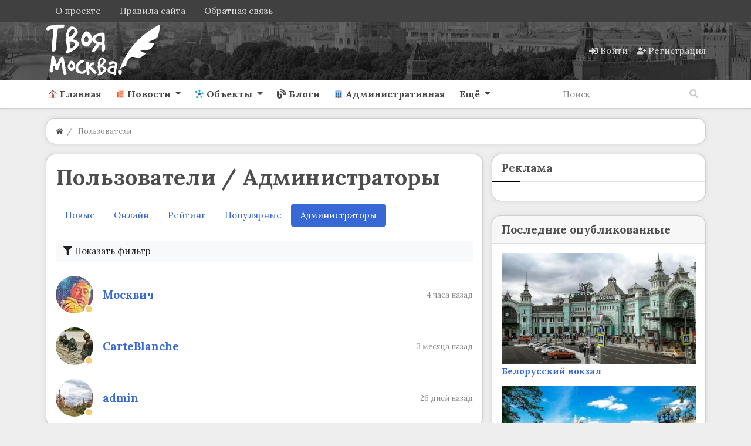

--- FILE ---
content_type: text/html; charset=utf-8
request_url: https://yourmoscow.ru/users/admins
body_size: 17246
content:
<!DOCTYPE html>
<html class="min-vh-100" lang="ru">
    <head>
        <title>Пользователи &mdash; Твоя Москва</title>
        <meta charset="utf-8">
        <meta http-equiv="X-UA-Compatible" content="IE=edge">
        <meta name="viewport" content="width=device-width, initial-scale=1, shrink-to-fit=no">
        <meta name="csrf-token" content="b68e5d7a3fcbdd5d21d128fe317bb1d8b97de420c1877f07766452a9970f33f5">
        <meta name="generator" content="InstantCMS">
             
            <meta name="keywords" content="Профили пользователей">
		<meta name="description" content="Профили пользователей">
		<link rel="canonical" href="https://yourmoscow.ru/users/admins">
		<link rel="dns-prefetch" href="https://fonts.googleapis.com">
		<link rel="preconnect" href="https://fonts.googleapis.com" crossorigin>
		<link rel="dns-prefetch" href="https://fonts.gstatic.com">
		<link rel="preconnect" href="https://fonts.gstatic.com" crossorigin>
		<link rel="search" type="application/opensearchdescription+xml" href="https://yourmoscow.ru/search/opensearch" title="Поиск на Твоя Москва">
		<link rel="stylesheet" type="text/css" href="/cache/static/css/styles.71ada6c2ad033cb9a683d74102aa62b1.css?1665507837">
		<link rel="stylesheet" type="text/css" href="/templates/modern/controllers/users/styles.css?1665507837">
		<link rel="stylesheet" type="text/css" href="https://fonts.googleapis.com/css?family=Lora:400,400i,700,700i&display=swap&subset=cyrillic-ext">
		             <link rel="shortcut icon" href="/favicon.ico"><!-- Yandex.RTB --><script>window.yaContextCb=window.yaContextCb||[]</script><script src="https://yandex.ru/ads/system/context.js" async></script><!-- Yandex.Metrika counter --> <script type="text/javascript" > (function(m,e,t,r,i,k,a){m[i]=m[i]||function(){(m[i].a=m[i].a||[]).push(arguments)}; m[i].l=1*new Date(); for (var j = 0; j < document.scripts.length; j++) {if (document.scripts[j].src === r) { return; }} k=e.createElement(t),a=e.getElementsByTagName(t)[0],k.async=1,k.src=r,a.parentNode.insertBefore(k,a)}) (window, document, "script", "https://mc.yandex.ru/metrika/tag.js", "ym"); ym(24115972, "init", { clickmap:true, trackLinks:true, accurateTrackBounce:true }); </script> <div><noscript><img src="https://mc.yandex.ru/watch/24115972" style="position:absolute; left:-9999px;" alt="" /></noscript></div> <!-- /Yandex.Metrika counter --> 
                <link rel="icon" href="/templates/modern/images/favicons/favicon.ico" type="image/x-icon">
        </head>
    <body id="desktop_device_type" data-device="desktop" class="d-flex flex-column min-vh-100 ">
                        <header class="sticky-top">
                                                                                    <div class="icms-header__top">
    <div class="container d-flex justify-content-between flex-nowrap align-items-center">
        <div class="icms-widget__compact">    <ul class="nav navbar-dark justify-content-end menu-footer">



    
    
    
    
    <li class="nav-item">
                    <a title="О проекте" class="nav-link text-nowrap" href="/pages/about.html" id="menu-item-id-footer-18">
                                                    <span class="nav-item-text">О проекте</span>
                                            </a>
        
        
    

    
    
            </li>
    
    
    <li class="nav-item">
                    <a title="Правила сайта" class="nav-link text-nowrap" href="/pages/rules.html" id="menu-item-id-footer-19">
                                                    <span class="nav-item-text">Правила сайта</span>
                                            </a>
        
        
    

    
    
            </li>
    
    
    <li class="nav-item ajax-modal">
                    <a title="Обратная связь" class="nav-link text-nowrap" href="/feedbackl" target="_self" id="menu-item-id-footer-47">
                                                    <span class="nav-item-text">Обратная связь</span>
                                            </a>
        
        
    

    </li></ul>
</div>
    </div>
</div>                                                        <div class="icms-header__middle bg1">
                <div class="container d-flex justify-content-between align-items-center flex-nowrap">
                                                                                <div class=" v_zindex">            <a class="navbar-brand mr-3 flex-shrink-0" href="/">
            <img src="/upload/000/u1/3/8/df4e4c09.png" class="d-sm-none" alt="Твоя Москва">
            <img src="/upload/000/u1/b/e/bede5237.png" class="d-none d-sm-block" alt="Твоя Москва">
        </a>
    </div><div class="icms-widget__html_block">
    <style>

.photonavi img {
max-width: 120px;
    border-radius: 5px;
}
.icms-content-subcats > .list-inline-item > .icms-svg-icon{
    display:none;
}
.icms-content-subcats a{
    font-size: 1rem;
    padding: 4px 15px !important;
    font-weight: 400;
    border: 1px solid;
    border-radius: 2rem;
}
.icms-footer__middle { background-image:none!important;
}
.h-10{
    margin-top:1rem;
}
.list_grid_big__image img {
    border-radius: 1rem;
}
.slideshow,.slideshow-fixed {
    padding: 0;
    margin: 50px 0;
    overflow-x: scroll;
    white-space: nowrap;
    -webkit-overflow-scrolling: touch;
}

.project-slider.slideshow-fixed.slick-initialized {
    margin-bottom: 10px;
}

.article .slideshow p,.article .slideshow-fixed p,.article .one-image p {
    color: #666;
    font-size: 14px;
    -webkit-text-size-adjust: 100%;
    text-align: center;
    display: inline-block;
    margin: 0 1% 0 0;
    width: 100%;
    vertical-align: top;
    position: relative;
}

.slideshow p:last-child,.slideshow-fixed p:last-child,.one-image p:last-child {
    margin: 0;
}

.main-image {
    padding: 0;
    margin: 20px -7%;
    clear: both;
    text-align: center;
}

.main-slideshow {
    margin: 20px 0;
    font-size: 35px;
    clear: both;
}

.slideshow.main-slideshow.slick-initialized p {
    width: 100%;
}

.slideshow.main-slideshow.slick-initialized .slick-prev.slick-disabled,.slideshow.main-slideshow.slick-initialized .slick-prev,.slideshow.main-slideshow.slick-initialized .slick-prev:hover {
    background-position: 10px 50%;
}

.slideshow.main-slideshow.slick-initialized .slick-next.slick-disabled,.slideshow.main-slideshow.slick-initialized .slick-next,.slideshow.main-slideshow.slick-initialized .slick-next:hover {
    background-position: right 10px top 50%;
}

img.inline-image {
    vertical-align: bottom;
}

span.slide-description {
    position: absolute;
    bottom: 0;
    display: block;
    left: 0;
    background: #131313;
    opacity: 0.8;
    padding: 10px;
    width: calc(100% - 20px);
    color: #FFF;
    font-size: 12px;
    white-space: normal;
}

.slideshow.slick-initialized,.slideshow-fixed.slick-initialized {
    position: relative;
    overflow: hidden;
    margin: 50px -40px;
}

.slideshow.slick-initialized .slick-list,.slideshow-fixed.slick-initialized .slick-list {
    width: 88%;
    margin: 0 auto;
}

.slideshow.slick-initialized .slick-track p,.slideshow-fixed.slick-initialized .slick-track p {
    margin: 0 2px;
    white-space: normal;
}

.slideshow.slick-initialized .slick-track p:focus,.slideshow-fixed.slick-initialized .slick-track p:focus {
    outline: none;
}

.slideshow.slick-initialized .slick-track p img,.slideshow-fixed.slick-initialized .slick-track p img {
}

.slideshow.slick-initialized .slick-dots,.slideshow-fixed.slick-initialized .slick-dots {
    position: absolute;
    top: 10px;
    right: 0;
    left: 0;
    width: 70px;
    background: #131313;
    opacity: 0.8;
    color: #FFF;
    border-radius: 20px;
    line-height: 2;
    z-index: 1000;
    margin: 0 auto;
    padding: 0;
}

.slideshow.slick-initialized ul.slick-dots li,.slideshow-fixed.slick-initialized ul.slick-dots li {
    display: none;
    text-align: center;
    font-size: 14px;
}

.slideshow.slick-initialized ul.slick-dots li.slick-active {
    display: block;
}

.slideshow.slick-initialized .slick-next,.slideshow-fixed.slick-initialized .slick-next {
    background: url(https://designmyhome.ru/sites/all/themes/framework/img/slider-buttons.png) no-repeat right -25px center;
    height: 100%;
    width: 7%;
    z-index: 1000;
    position: absolute;
    top: 0;
    right: 0;
    cursor: pointer;
    max-width: 46px;
}

.slideshow.slick-initialized .slick-next.slick-disabled {
    background: url(https://designmyhome.ru/sites/all/themes/framework/img/slider-buttons.png) no-repeat right 15px center;
}

.slideshow.slick-initialized .slick-prev,.slideshow-fixed.slick-initialized .slick-prev {
    background: url(https://designmyhome.ru/sites/all/themes/framework/img/slider-buttons.png) no-repeat 16px center;
    height: 100%;
    width: 7%;
    z-index: 1000;
    position: absolute;
    top: 0;
    left: 0;
    cursor: pointer;
    max-width: 46px;
}

.slideshow.slick-initialized .slick-prev.slick-disabled {
    background: url(https://designmyhome.ru/sites/all/themes/framework/img/slider-buttons.png) no-repeat 10px center;
}

.slideshow .img-wrapper,.slideshow-fixed .img-wrapper {
    max-width: 100%;
    height: calc(100vw * 0.6);
    max-height: 500px;
    display: inline-block;
    display: inline-flex;
    display: -webkit-inline-flex;
    justify-content: center;
    align-items: center;
}

.slideshow .img-wrapper img,.slideshow-fixed .img-wrapper img {
    max-width: none;
    min-height: 100%;
}

.slideshow-fixed.same-ratio span.img-wrapper {
    height: auto;
    max-height: none;
    display: inline-block;
}

.slideshow-fixed.same-ratio span.img-wrapper img {
    max-width: 100%;
    min-height: auto;
    vertical-align: top;
}

.slideshow-fixed.slick-initialized ul.slick-dots {
    text-align: center;
    padding: 0;
    width: 94%;
    top: 0;
    margin: 0 auto;
    overflow-x: auto;
    white-space: nowrap;
    -webkit-overflow-scrolling: touch;
    position: static;
    background: none;
    opacity: 1;
}

.slideshow-fixed.slick-initialized ul.slick-dots li {
    max-width: 50px;
    height: 50px;
    display: inline-block;
    display: inline-flex;
    display: -webkit-inline-flex;
    justify-content: center;
    align-items: center;
    margin: 2px;
    border: 2px #666666 solid;
    cursor: pointer;
    overflow: hidden;
    vertical-align: top;
}

.slideshow-fixed.slick-initialized ul.slick-dots li.slick-active {
    border: 2px #E64923 solid;
}

.slideshow-fixed.slick-initialized ul.slick-dots li img {
    vertical-align: top;
    min-height: 100%;
    width: 100%;
    max-width: none;
}

.slideshow-fixed.slick-initialized .slick-prev {
    background: url(https://designmyhome.ru/sites/all/themes/framework/img/slider-buttons.png) no-repeat 16px center;
    height: calc(100% - 72px);
}

.slideshow-fixed.slick-initialized .slick-prev:hover {
    background: url(https://designmyhome.ru/sites/all/themes/framework/img/slider-buttons.png) no-repeat 16px center;
}

.slideshow.slick-initialized .slick-prev.slick-disabled {
    background: url(https://designmyhome.ru/sites/all/themes/framework/img/slider-buttons.png) no-repeat 10px center;
}

.slideshow-fixed.slick-initialized .slick-prev.slick-disabled {
    background: url(https://designmyhome.ru/sites/all/themes/framework/img/slider-buttons.png) no-repeat -26px center;
}

.slideshow-fixed.slick-initialized .slick-next {
    background: url(https://designmyhome.ru/sites/all/themes/framework/img/slider-buttons.png) no-repeat right -25px center;
    height: calc(100% - 72px);
}

.slideshow-fixed.slick-initialized .slick-next.slick-disabled {
    background: url(https://designmyhome.ru/sites/all/themes/framework/img/slider-buttons.png) no-repeat right 15px center;
    height: calc(100% - 72px);
}
.toc-wrapper {
    margin: 0 0 15px;
    border: 1px solid #F5F5F5;
    font-size: 15px;
}
.toc-title {
    text-align: center;
    background: #F8F8FF;
    color: #666;
    padding: 8px 0;
    position: relative;
}
.toc-wrapper ul {
    counter-reset: item;
    margin: 10px 0;
    }
.shd{
box-shadow: 0 5px 30px -10px rgba(49,94,251,.3);
border-radius: 5px;
padding: 1rem !important;
}
.mt-n2, .my-n2 {
    margin-top: 0rem !important;
}
.zagr
{
    color: #0abde3;
    border: 1px solid #0abde3;
    text-align: center;
    vertical-align: middle;
    border-radius: 0.2rem;
    padding: 0.25rem 0.5rem;
    font-size: 0.8203125rem;
    line-height: 1.5;
    text-decoration: none;

}
.sticky-top-ya {
position: sticky;
top: 50px;
z-index: 0;
}
.btn-my{
   border:solid 1px #eeeeee;
}
.day_list {
    width: 400px!important;
}
.accordion {
cursor: pointer;
}
.rub-head {
padding-left: 5px!important;
background-color: #0abde3!important;
color:#ffffff!important;
display: flex!important;
justify-content: center!important;
}
.rub-head:hover {
background-color: #3867d6 !important;
}
.rub-head-cont{
border-radius: var(--pioneer-rad);
}
.photonavi img{
    max-height:173px;
}
/*.btn-success{
    margin-bottom: 0.5rem;
}*/
.mbot{
    margin-bottom: 1.5rem;
}
#photo_filter_nav{
    font-size: 0.84rem;
}
.icms-subscriptions__label{
    display: none!important;
}
.blog-w h1{
    color:white
    }
.bot-wd{
    margin-bottom:1rem;
}
.owl-carousel-slider1 button.owl-prev{
    height:460px!important;
}
.owl-carousel-slider1 button.owl-next{
    height:460px!important;
}
.a-white a{
    color:#ffffff!important;
}
.a-white a:hover{
    color:#ffffff!important;
    text-decoration:underline!important;
}
.h-gerb img{
    max-height: 50px;
    margin:auto;
}
.owl-theme{
    margin-bottom: 1.3em;
}
.objects-filter .f_istok_list{
display: none;
}
.objects-filter .f_dish{
display: none;
}
.widget-owl>.body{
    border-radius: 15px;
    margin-top: 15px;
    margin-bottom:0px;
    }
.v_zindex{
    z-index: 9;
}
.m-10{
    margin-top:-10px;
}
.sitescroll {
position:fixed;
    top:0;
    left:0;
    width:100%;
    background:rgba(255,255,255,.3);
    }
.navbar-brand{
    padding:0!important;
}
 .bg1{
  background-image: url(/upload/my/bg3h.webp);
  background-position: center;
}
:root {
	--pioneer-indent: 1rem;

	--pioneer-primary-angle: 213;
	--pioneer-primary-saturation: -10%;
	--pioneer-primary-lightness : 25%;

	--pioneer-indent-sm: calc(var(--pioneer-indent) / 2);
	--pioneer-indent-n: calc(var(--pioneer-indent) * -1);
	--pioneer-indent-sm-n: calc(var(--pioneer-indent-sm) * -1);

	--pioneer-rad: var(--pioneer-indent);
	--pioneer-rad-sm: var(--pioneer-indent-sm);

	--pioneer-primary: hsla(var(--pioneer-primary-angle), var(--pioneer-primary-saturation), var(--pioneer-primary-lightness), 1);
	--pioneer-primary-dark: hsla(var(--pioneer-primary-angle), calc(var(--pioneer-primary-saturation) - 5%), calc(var(--pioneer-primary-lightness) - 10%), 1);
	--pioneer-primary-light: hsla(var(--pioneer-primary-angle), calc(var(--pioneer-primary-saturation) + 5%), calc(var(--pioneer-primary-lightness) + 15%), 1);

	--pioneer-body-bg: hsla(var(--pioneer-primary-angle), var(--pioneer-primary-saturation), var(--pioneer-primary-lightness), .1);
	--pioneer-body-color: #4d4d4d;
	--pioneer-caption-color: var(--pioneer-body-color);
	--pioneer-caption-weight: 600;

	--pioneer-wd-bg: hsla(var(--pioneer-primary-angle), var(--pioneer-primary-saturation), 100%, 1);
	--pioneer-wd-header-bg: hsla(var(--pioneer-primary-angle), var(--pioneer-primary-saturation), 70%, .1);
	--pioneer-wd-color: var(--pioneer-body-color);
	--pioneer-wd-border: 1px solid hsla(var(--pioneer-primary-angle), var(--pioneer-primary-saturation), var(--pioneer-primary-lightness), 0.25);
	--pioneer-wd-shadow: 0 0 var(--pioneer-indent-sm) hsla(var(--pioneer-primary-angle), calc(var(--pioneer-primary-saturation) - 15%), calc(var(--pioneer-primary-lightness) - 10%), 0.1);

	--header__top-bg: var(--pioneer-primary);

--header__middle-bg: var(--pioneer-primary-light);
	--header__bottom-bg: var(--pioneer-wd-bg);
	--footer__middle-bg: var(--pioneer-primary-dark);
	--footer__bottom-bg: var(--pioneer-primary-dark);

	--pioneer-link: #3867d6;
	--pioneer-link-hover: var(--pioneer-primary-dark);

	--nav-link-size: 1rem;
	--nav-link-py: .75rem;
	--nav-link-px: .75rem;
	--nav-link-color: rgba(26, 26, 26, 0.8);
	--nav-link-color-hover: rgba(26, 26, 26, 0.9);
	--nav-link-weight: 600;
	--nav-link-transform: none;
}
body {
    background-color: #eeeeee;
	color: var(--pioneer-body-color);

}
h1, h2, h3, h4, h5, h6, .h1, .h2, .h3, .h4, .h5, .h6 {
	color: var(--pioneer-caption-color);
	font-weight: var(--pioneer-caption-weight);
}
a {
	color: var(--pioneer-link);
}
a:hover {
	color: var(--pioneer-link-hover);
}
.icms-header__top {
	background-color: var(--header__top-bg);
}
.icms-header__middle {
	background-color: var(--header__middle-bg);
}
.icms-header__bottom {
	background-color: var(--header__bottom-bg);
	border-bottom: var(--pioneer-wd-border) !important;
	box-shadow: var(--pioneer-wd-shadow);
}
.icms-footer__middle {
	background-color: var(--footer__middle-bg) !important;
}
.icms-footer__middle > .container {
	border-color: rgba(255,255,255,.15) !important;
}
.icms-footer__bottom {
	background-color: var(--footer__bottom-bg) !important;
}
.icms-navbar .nav-link {
	padding: var(--nav-link-py) var(--nav-link-px) !important;
	font-size: var(--nav-link-size);
}
.navbar-light .navbar-nav .nav-link {
	color: var(--nav-link-color);
	font-weight: var(--nav-link-weight);
	text-transform: var(--nav-link-transform);
}
.navbar-light .navbar-nav .nav-link:hover,
.navbar-light .navbar-nav .nav-link:focus {
	color: var(--nav-link-color-hover);
}
.navbar-light .navbar-nav .show > .nav-link,
.navbar-light .navbar-nav .active > .nav-link,
.navbar-light .navbar-nav .nav-link.show,
.navbar-light .navbar-nav .nav-link.active {
	color: var(--pioneer-primary);
}
.nav-tabs .nav-link.active,
.nav-tabs .nav-item.show .nav-link {
	color: var(--pioneer-body-color);
}
.nav-tabs .nav-link.active::before,
.icms-navbar .nav-link.active::before {
	background-color: currentColor;
}
.pioneer_wd,
.icms-widget__tabbed.card,
.icms-widget.card:not(.icms-widget__compact) {
	background-color: var(--pioneer-wd-bg) !important;
	border: var(--pioneer-wd-border);
	padding: var(--pioneer-indent);
	border-radius: var(--pioneer-rad);
	box-shadow: var(--pioneer-wd-shadow);
}
.category_description > :last-child {
	margin-bottom: 0;
}
.icms-widget.card .card-header {
	background-color: var(--pioneer-wd-header-bg);
	border-radius: var(--pioneer-rad) var(--pioneer-rad) 0 0;
	margin: var(--pioneer-indent-n) var(--pioneer-indent-n) 0;
	padding: calc(var(--pioneer-indent) * .75) var(--pioneer-indent) ;
}
.icms-widget.card.icms-widget__transparent > .card-header {
	background-color: transparent;
}
.icms-widget.card.icms-widget__compact > .card-header,
.icms-widget.card.icms-widget__compact > .icms-widgets > .card-header {
	background-color: transparent;
	margin: 0;
	padding: 0;
}
.icms-widget.card.icms-widget__square > .card-header,
.icms-widget.card.icms-widget__square > .icms-widgets > .card-header {
	background-color: transparent;
	margin: var(--pioneer-indent-sm) 0 0;
}
.icms-widget__transparent > .card-header,
.icms-widget__square > .card-header {
	padding-left: var(--pioneer-indent);
	padding-right: var(--pioneer-indent);
}
.icms-widget__tabbed > .card-header {
	margin-top: calc(var(--pioneer-indent-n) / 1.25);
}
.icms-widget .card-body {
	padding: 0;
}
.icms-widget .card-header + .card-body {
	padding-top: var(--pioneer-indent);
}
.card .content_list .content_list_item {
	background-color: transparent !important;
	border: none;
	padding: 0;
	border-radius: 0;
	box-shadow: none;
}
.content_list.default_list .content_list_item .info_bar {
	margin-top: var(--pioneer-indent);
	padding: var(--pioneer-indent-sm) var(--pioneer-indent);
	margin: var(--pioneer-indent) var(--pioneer-indent-n) var(--pioneer-indent-n);
}
.content_list.default_list .content_list_item:last-child .info_bar {
	border-radius: 0 0 var(--pioneer-rad) var(--pioneer-rad);
}
.icms-widget__content_slider {
	border-radius: var(--pioneer-rad);
	overflow: hidden;
}
.pioneer_wd.pioneer_wd__breadcrumb {
	padding: 0 var(--pioneer-indent) !important;
	background-color: var(--pioneer-wd-bg);
	border-radius: var(--pioneer-rad);
	border: var(--pioneer-wd-border);
	box-shadow: var(--pioneer-wd-shadow);
	margin: var(--pioneer-indent) 0;
}
.pioneer_wd.pioneer_wd__breadcrumb .dropdown {
	border: 2px solid var(--pioneer-wd-bg);
	border-radius: 0 var(--pioneer-rad) var(--pioneer-rad) 0;
	margin: 0 var(--pioneer-indent-n) 0 0;
}
.pioneer_wd.pioneer_wd__breadcrumb .dropdown .btn {
	border-radius: 0 var(--pioneer-rad) var(--pioneer-rad) 0;
	padding: var(--pioneer-indent-sm) var(--pioneer-indent);
}
.pioneer_wd.pioneer_wd__controller .card-body > .icms-body-toolbox,
.pioneer_wd.pioneer_wd__controller .card-body > h1{
	background-color: var(--pioneer-wd-header-bg);
	border-bottom: var(--pioneer-wd-border);
	border-radius: var(--pioneer-rad) var(--pioneer-rad) 0 0;
	margin: var(--pioneer-indent-n) var(--pioneer-indent-n) 0;
	padding: var(--pioneer-indent);
}
</style></div>                                                                                                    <div class="ml-auto d-flex align-items-center">
            <nav class="navbar p-0 navbar-dark">
                <div class="collapse navbar-collapse show" id="target-header">
            <ul class="navbar-nav flex-row icms-navbar-expanded menu-header">



    
    
    
    
    <li class="nav-item ajax-modal key">
                    <a title="Войти" class="nav-link text-nowrap" href="/auth/login" target="_self" id="menu-item-id-header-34">
                <svg class="icms-svg-icon w-16" fill="currentColor"><use href="/templates/modern/images/icons/solid.svg?1665507837#sign-in-alt"></use></svg>                                    <span class="nav-item-text">Войти</span>
                                            </a>
        
        
    

    
    
            </li>
    
    
    <li class="nav-item user_add">
                    <a title="Регистрация" class="nav-link text-nowrap" href="/auth/register" target="_self" id="menu-item-id-header-35">
                <svg class="icms-svg-icon w-16" fill="currentColor"><use href="/templates/modern/images/icons/solid.svg?1665507837#user-plus"></use></svg>                                    <span class="nav-item-text">Регистрация</span>
                                            </a>
        
        
    

    </li></ul>
                    </div>
    </nav>

</div>                                                    </div>
                </div>
                    <div class="icms-header__bottom border-bottom icms-navbar">
                <div class="container">
                                                                                        <nav class="navbar p-0 navbar-expand-lg navbar-light">
                                            <button class="navbar-toggler" type="button" aria-label="Меню" data-toggle="collapse" data-target="#target-main">
                <span class="navbar-toggler-icon"></span>
            </button>
                <div class="collapse navbar-collapse" id="target-main">
            <ul class="navbar-nav icms-menu-hovered mx-lg-n2 menu-main">



    
    
    
    
    <li class="nav-item">
                    <a title="Главная" class="nav-link text-nowrap" href="/" target="_self" id="menu-item-id-main-45">
                <svg class="icms-svg-icon w-16" fill="currentColor"><use href="/templates/modern/images/icons/color.svg?1665507837#home"></use></svg>                                    <span class="nav-item-text">Главная</span>
                                            </a>
        
        
    

    
    
            </li>
    
    
    <li class="nav-item dropdown">
                    <a title="Новости" class="nav-link text-nowrap dropdown-toggle" href="/news" target="_self" id="menu-item-id-main-40" data-toggle="dropdown">
                <svg class="icms-svg-icon w-16" fill="currentColor"><use href="/templates/modern/images/icons/color.svg?1665507837#news"></use></svg>                                    <span class="nav-item-text">Новости</span>
                                            </a>
        
        <ul class="dropdown-menu">
    

    
    
    
    
    <li class="nav-item">
                    <a title="Происшествия" class="dropdown-item text-nowrap" href="/news/proisshestvija" target="_self" id="menu-item-id-main-content.news.5.40">
                <svg class="icms-svg-icon w-16" fill="currentColor"><use href="/templates/modern/images/icons/color.svg?1665507837#news"></use></svg>                                    <span class="nav-item-text">Происшествия</span>
                                            </a>
        
        
    

    
    
            </li>
    
    
    <li class="nav-item">
                    <a title="Город" class="dropdown-item text-nowrap" href="/news/gorod" target="_self" id="menu-item-id-main-content.news.9.40">
                <svg class="icms-svg-icon w-16" fill="currentColor"><use href="/templates/modern/images/icons/color.svg?1665507837#news"></use></svg>                                    <span class="nav-item-text">Город</span>
                                            </a>
        
        
    

    
    
            </li>
    
    
    <li class="nav-item">
                    <a title="Мэр Москвы" class="dropdown-item text-nowrap" href="/news/mer-moskvy" target="_self" id="menu-item-id-main-content.news.10.40">
                <svg class="icms-svg-icon w-16" fill="currentColor"><use href="/templates/modern/images/icons/color.svg?1665507837#news"></use></svg>                                    <span class="nav-item-text">Мэр Москвы</span>
                                            </a>
        
        
    

    
    
            </li>
    
    
    <li class="nav-item">
                    <a title="Культура" class="dropdown-item text-nowrap" href="/news/kultura" target="_self" id="menu-item-id-main-content.news.11.40">
                <svg class="icms-svg-icon w-16" fill="currentColor"><use href="/templates/modern/images/icons/color.svg?1665507837#news"></use></svg>                                    <span class="nav-item-text">Культура</span>
                                            </a>
        
        
    

    
    
            </li>
    
    
    <li class="nav-item">
                    <a title="Общество" class="dropdown-item text-nowrap" href="/news/obschestvo" target="_self" id="menu-item-id-main-content.news.2.40">
                <svg class="icms-svg-icon w-16" fill="currentColor"><use href="/templates/modern/images/icons/color.svg?1665507837#news"></use></svg>                                    <span class="nav-item-text">Общество</span>
                                            </a>
        
        
    

    
    
            </li>
    
    
    <li class="nav-item">
                    <a title="Бизнес" class="dropdown-item text-nowrap" href="/news/biznes" target="_self" id="menu-item-id-main-content.news.3.40">
                <svg class="icms-svg-icon w-16" fill="currentColor"><use href="/templates/modern/images/icons/color.svg?1665507837#news"></use></svg>                                    <span class="nav-item-text">Бизнес</span>
                                            </a>
        
        
    

    
    
            </li>
    
    
    <li class="nav-item">
                    <a title="Политика" class="dropdown-item text-nowrap" href="/news/politika" target="_self" id="menu-item-id-main-content.news.4.40">
                <svg class="icms-svg-icon w-16" fill="currentColor"><use href="/templates/modern/images/icons/color.svg?1665507837#news"></use></svg>                                    <span class="nav-item-text">Политика</span>
                                            </a>
        
        
    

    
    
            </li>
    
    
    <li class="nav-item">
                    <a title="В мире" class="dropdown-item text-nowrap" href="/news/v-mire" target="_self" id="menu-item-id-main-content.news.6.40">
                <svg class="icms-svg-icon w-16" fill="currentColor"><use href="/templates/modern/images/icons/color.svg?1665507837#news"></use></svg>                                    <span class="nav-item-text">В мире</span>
                                            </a>
        
        
    

    
    
            </li>
    
    
    <li class="nav-item">
                    <a title="Спорт" class="dropdown-item text-nowrap" href="/news/sport" target="_self" id="menu-item-id-main-content.news.7.40">
                <svg class="icms-svg-icon w-16" fill="currentColor"><use href="/templates/modern/images/icons/color.svg?1665507837#news"></use></svg>                                    <span class="nav-item-text">Спорт</span>
                                            </a>
        
        
    

    
    
            </li>
    
    
    <li class="nav-item">
                    <a title="Записки москвича" class="dropdown-item text-nowrap" href="/news/zapiski-moskvicha" target="_self" id="menu-item-id-main-content.news.8.40">
                <svg class="icms-svg-icon w-16" fill="currentColor"><use href="/templates/modern/images/icons/color.svg?1665507837#news"></use></svg>                                    <span class="nav-item-text">Записки москвича</span>
                                            </a>
        
        
    

    
            </li></ul>
    
            </li>
    
    
    <li class="nav-item dropdown">
                    <a title="Объекты" class="nav-link text-nowrap dropdown-toggle" href="/objects" target="_self" id="menu-item-id-main-44" data-toggle="dropdown">
                <svg class="icms-svg-icon w-16" fill="currentColor"><use href="/templates/modern/images/icons/color.svg?1665507837#mind-map"></use></svg>                                    <span class="nav-item-text">Объекты</span>
                                            </a>
        
        <ul class="dropdown-menu">
    

    
    
    
    
    <li class="nav-item dropdown dropright">
                    <a title="Центральный округ" class="dropdown-item text-nowrap dropdown-toggle" href="/objects/centralnyi-okrug" target="_self" id="menu-item-id-main-content.objects.2.44" data-toggle="dropdown">
                <svg class="icms-svg-icon w-16" fill="currentColor"><use href="/templates/modern/images/icons/color.svg?1665507837#mind-map"></use></svg>                                    <span class="nav-item-text">Центральный округ</span>
                                            </a>
        
        <ul class="dropdown-menu">
    

    
    
    
    
    <li class="nav-item">
                    <a title="Арбат" class="dropdown-item text-nowrap" href="/objects/centralnyi-okrug/arbat" target="_self" id="menu-item-id-main-content.objects.3.44">
                <svg class="icms-svg-icon w-16" fill="currentColor"><use href="/templates/modern/images/icons/color.svg?1665507837#mind-map"></use></svg>                                    <span class="nav-item-text">Арбат</span>
                                            </a>
        
        
    

    
    
            </li>
    
    
    <li class="nav-item">
                    <a title="Басманный" class="dropdown-item text-nowrap" href="/objects/centralnyi-okrug/basmannyi" target="_self" id="menu-item-id-main-content.objects.4.44">
                <svg class="icms-svg-icon w-16" fill="currentColor"><use href="/templates/modern/images/icons/color.svg?1665507837#mind-map"></use></svg>                                    <span class="nav-item-text">Басманный</span>
                                            </a>
        
        
    

    
    
            </li>
    
    
    <li class="nav-item">
                    <a title="Замоскворечье" class="dropdown-item text-nowrap" href="/objects/centralnyi-okrug/zamoskvoreche" target="_self" id="menu-item-id-main-content.objects.5.44">
                <svg class="icms-svg-icon w-16" fill="currentColor"><use href="/templates/modern/images/icons/color.svg?1665507837#mind-map"></use></svg>                                    <span class="nav-item-text">Замоскворечье</span>
                                            </a>
        
        
    

    
    
            </li>
    
    
    <li class="nav-item">
                    <a title="Красносельский" class="dropdown-item text-nowrap" href="/objects/centralnyi-okrug/krasnoselskii" target="_self" id="menu-item-id-main-content.objects.6.44">
                <svg class="icms-svg-icon w-16" fill="currentColor"><use href="/templates/modern/images/icons/color.svg?1665507837#mind-map"></use></svg>                                    <span class="nav-item-text">Красносельский</span>
                                            </a>
        
        
    

    
    
            </li>
    
    
    <li class="nav-item">
                    <a title="Мещанский" class="dropdown-item text-nowrap" href="/objects/centralnyi-okrug/meschanskii" target="_self" id="menu-item-id-main-content.objects.7.44">
                <svg class="icms-svg-icon w-16" fill="currentColor"><use href="/templates/modern/images/icons/color.svg?1665507837#mind-map"></use></svg>                                    <span class="nav-item-text">Мещанский</span>
                                            </a>
        
        
    

    
    
            </li>
    
    
    <li class="nav-item">
                    <a title="Пресненский" class="dropdown-item text-nowrap" href="/objects/centralnyi-okrug/presnenskii" target="_self" id="menu-item-id-main-content.objects.8.44">
                <svg class="icms-svg-icon w-16" fill="currentColor"><use href="/templates/modern/images/icons/color.svg?1665507837#mind-map"></use></svg>                                    <span class="nav-item-text">Пресненский</span>
                                            </a>
        
        
    

    
    
            </li>
    
    
    <li class="nav-item">
                    <a title="Таганский" class="dropdown-item text-nowrap" href="/objects/centralnyi-okrug/taganskii" target="_self" id="menu-item-id-main-content.objects.9.44">
                <svg class="icms-svg-icon w-16" fill="currentColor"><use href="/templates/modern/images/icons/color.svg?1665507837#mind-map"></use></svg>                                    <span class="nav-item-text">Таганский</span>
                                            </a>
        
        
    

    
    
            </li>
    
    
    <li class="nav-item">
                    <a title="Тверской" class="dropdown-item text-nowrap" href="/objects/centralnyi-okrug/tverskoi" target="_self" id="menu-item-id-main-content.objects.10.44">
                <svg class="icms-svg-icon w-16" fill="currentColor"><use href="/templates/modern/images/icons/color.svg?1665507837#mind-map"></use></svg>                                    <span class="nav-item-text">Тверской</span>
                                            </a>
        
        
    

    
    
            </li>
    
    
    <li class="nav-item">
                    <a title="Хамовники" class="dropdown-item text-nowrap" href="/objects/centralnyi-okrug/hamovniki" target="_self" id="menu-item-id-main-content.objects.11.44">
                <svg class="icms-svg-icon w-16" fill="currentColor"><use href="/templates/modern/images/icons/color.svg?1665507837#mind-map"></use></svg>                                    <span class="nav-item-text">Хамовники</span>
                                            </a>
        
        
    

    
    
            </li>
    
    
    <li class="nav-item">
                    <a title="Якиманка" class="dropdown-item text-nowrap" href="/objects/centralnyi-okrug/jakimanka" target="_self" id="menu-item-id-main-content.objects.12.44">
                <svg class="icms-svg-icon w-16" fill="currentColor"><use href="/templates/modern/images/icons/color.svg?1665507837#mind-map"></use></svg>                                    <span class="nav-item-text">Якиманка</span>
                                            </a>
        
        
    

    
            </li></ul>
    
            </li>
    
    
    <li class="nav-item dropdown dropright">
                    <a title="Северный округ" class="dropdown-item text-nowrap dropdown-toggle" href="/objects/severnyi-okrug" target="_self" id="menu-item-id-main-content.objects.13.44" data-toggle="dropdown">
                <svg class="icms-svg-icon w-16" fill="currentColor"><use href="/templates/modern/images/icons/color.svg?1665507837#mind-map"></use></svg>                                    <span class="nav-item-text">Северный округ</span>
                                            </a>
        
        <ul class="dropdown-menu">
    

    
    
    
    
    <li class="nav-item">
                    <a title="Аэропорт" class="dropdown-item text-nowrap" href="/objects/severnyi-okrug/aeroport" target="_self" id="menu-item-id-main-content.objects.14.44">
                <svg class="icms-svg-icon w-16" fill="currentColor"><use href="/templates/modern/images/icons/color.svg?1665507837#mind-map"></use></svg>                                    <span class="nav-item-text">Аэропорт</span>
                                            </a>
        
        
    

    
    
            </li>
    
    
    <li class="nav-item">
                    <a title="Беговой" class="dropdown-item text-nowrap" href="/objects/severnyi-okrug/begovoi" target="_self" id="menu-item-id-main-content.objects.15.44">
                <svg class="icms-svg-icon w-16" fill="currentColor"><use href="/templates/modern/images/icons/color.svg?1665507837#mind-map"></use></svg>                                    <span class="nav-item-text">Беговой</span>
                                            </a>
        
        
    

    
    
            </li>
    
    
    <li class="nav-item">
                    <a title="Бескудниковский" class="dropdown-item text-nowrap" href="/objects/severnyi-okrug/beskudnikovskii" target="_self" id="menu-item-id-main-content.objects.16.44">
                <svg class="icms-svg-icon w-16" fill="currentColor"><use href="/templates/modern/images/icons/color.svg?1665507837#mind-map"></use></svg>                                    <span class="nav-item-text">Бескудниковский</span>
                                            </a>
        
        
    

    
    
            </li>
    
    
    <li class="nav-item">
                    <a title="Войковский" class="dropdown-item text-nowrap" href="/objects/severnyi-okrug/voikovskii" target="_self" id="menu-item-id-main-content.objects.17.44">
                <svg class="icms-svg-icon w-16" fill="currentColor"><use href="/templates/modern/images/icons/color.svg?1665507837#mind-map"></use></svg>                                    <span class="nav-item-text">Войковский</span>
                                            </a>
        
        
    

    
    
            </li>
    
    
    <li class="nav-item">
                    <a title="Восточное-Дегунино" class="dropdown-item text-nowrap" href="/objects/severnyi-okrug/vostochnoe-degunino" target="_self" id="menu-item-id-main-content.objects.18.44">
                <svg class="icms-svg-icon w-16" fill="currentColor"><use href="/templates/modern/images/icons/color.svg?1665507837#mind-map"></use></svg>                                    <span class="nav-item-text">Восточное-Дегунино</span>
                                            </a>
        
        
    

    
    
            </li>
    
    
    <li class="nav-item">
                    <a title="Головинский" class="dropdown-item text-nowrap" href="/objects/severnyi-okrug/golovinskii" target="_self" id="menu-item-id-main-content.objects.19.44">
                <svg class="icms-svg-icon w-16" fill="currentColor"><use href="/templates/modern/images/icons/color.svg?1665507837#mind-map"></use></svg>                                    <span class="nav-item-text">Головинский</span>
                                            </a>
        
        
    

    
    
            </li>
    
    
    <li class="nav-item">
                    <a title="Дмитровский" class="dropdown-item text-nowrap" href="/objects/severnyi-okrug/dmitrovskii" target="_self" id="menu-item-id-main-content.objects.20.44">
                <svg class="icms-svg-icon w-16" fill="currentColor"><use href="/templates/modern/images/icons/color.svg?1665507837#mind-map"></use></svg>                                    <span class="nav-item-text">Дмитровский</span>
                                            </a>
        
        
    

    
    
            </li>
    
    
    <li class="nav-item">
                    <a title="Западное-Дегунино" class="dropdown-item text-nowrap" href="/objects/severnyi-okrug/zapadnoe-degunino" target="_self" id="menu-item-id-main-content.objects.21.44">
                <svg class="icms-svg-icon w-16" fill="currentColor"><use href="/templates/modern/images/icons/color.svg?1665507837#mind-map"></use></svg>                                    <span class="nav-item-text">Западное-Дегунино</span>
                                            </a>
        
        
    

    
    
            </li>
    
    
    <li class="nav-item">
                    <a title="Коптево" class="dropdown-item text-nowrap" href="/objects/severnyi-okrug/koptevo" target="_self" id="menu-item-id-main-content.objects.22.44">
                <svg class="icms-svg-icon w-16" fill="currentColor"><use href="/templates/modern/images/icons/color.svg?1665507837#mind-map"></use></svg>                                    <span class="nav-item-text">Коптево</span>
                                            </a>
        
        
    

    
    
            </li>
    
    
    <li class="nav-item">
                    <a title="Левобережный" class="dropdown-item text-nowrap" href="/objects/severnyi-okrug/levoberezhnyi" target="_self" id="menu-item-id-main-content.objects.23.44">
                <svg class="icms-svg-icon w-16" fill="currentColor"><use href="/templates/modern/images/icons/color.svg?1665507837#mind-map"></use></svg>                                    <span class="nav-item-text">Левобережный</span>
                                            </a>
        
        
    

    
    
            </li>
    
    
    <li class="nav-item">
                    <a title="Молжаниновский" class="dropdown-item text-nowrap" href="/objects/severnyi-okrug/molzhaninovskii" target="_self" id="menu-item-id-main-content.objects.24.44">
                <svg class="icms-svg-icon w-16" fill="currentColor"><use href="/templates/modern/images/icons/color.svg?1665507837#mind-map"></use></svg>                                    <span class="nav-item-text">Молжаниновский</span>
                                            </a>
        
        
    

    
    
            </li>
    
    
    <li class="nav-item">
                    <a title="Савеловский" class="dropdown-item text-nowrap" href="/objects/severnyi-okrug/savelovskii" target="_self" id="menu-item-id-main-content.objects.25.44">
                <svg class="icms-svg-icon w-16" fill="currentColor"><use href="/templates/modern/images/icons/color.svg?1665507837#mind-map"></use></svg>                                    <span class="nav-item-text">Савеловский</span>
                                            </a>
        
        
    

    
    
            </li>
    
    
    <li class="nav-item">
                    <a title="Сокол" class="dropdown-item text-nowrap" href="/objects/severnyi-okrug/sokol" target="_self" id="menu-item-id-main-content.objects.26.44">
                <svg class="icms-svg-icon w-16" fill="currentColor"><use href="/templates/modern/images/icons/color.svg?1665507837#mind-map"></use></svg>                                    <span class="nav-item-text">Сокол</span>
                                            </a>
        
        
    

    
    
            </li>
    
    
    <li class="nav-item">
                    <a title="Тимирязевский" class="dropdown-item text-nowrap" href="/objects/severnyi-okrug/timirjazevskii" target="_self" id="menu-item-id-main-content.objects.27.44">
                <svg class="icms-svg-icon w-16" fill="currentColor"><use href="/templates/modern/images/icons/color.svg?1665507837#mind-map"></use></svg>                                    <span class="nav-item-text">Тимирязевский</span>
                                            </a>
        
        
    

    
    
            </li>
    
    
    <li class="nav-item">
                    <a title="Ховрино" class="dropdown-item text-nowrap" href="/objects/severnyi-okrug/hovrino" target="_self" id="menu-item-id-main-content.objects.28.44">
                <svg class="icms-svg-icon w-16" fill="currentColor"><use href="/templates/modern/images/icons/color.svg?1665507837#mind-map"></use></svg>                                    <span class="nav-item-text">Ховрино</span>
                                            </a>
        
        
    

    
    
            </li>
    
    
    <li class="nav-item">
                    <a title="Хорошевский" class="dropdown-item text-nowrap" href="/objects/severnyi-okrug/horoshevskii" target="_self" id="menu-item-id-main-content.objects.29.44">
                <svg class="icms-svg-icon w-16" fill="currentColor"><use href="/templates/modern/images/icons/color.svg?1665507837#mind-map"></use></svg>                                    <span class="nav-item-text">Хорошевский</span>
                                            </a>
        
        
    

    
            </li></ul>
    
            </li>
    
    
    <li class="nav-item dropdown dropright">
                    <a title="Северо-Восточный округ" class="dropdown-item text-nowrap dropdown-toggle" href="/objects/severo-vostochnyi-okrug" target="_self" id="menu-item-id-main-content.objects.30.44" data-toggle="dropdown">
                <svg class="icms-svg-icon w-16" fill="currentColor"><use href="/templates/modern/images/icons/color.svg?1665507837#mind-map"></use></svg>                                    <span class="nav-item-text">Северо-Восточный округ</span>
                                            </a>
        
        <ul class="dropdown-menu">
    

    
    
    
    
    <li class="nav-item">
                    <a title="Алексеевский" class="dropdown-item text-nowrap" href="/objects/severo-vostochnyi-okrug/alekseevskii" target="_self" id="menu-item-id-main-content.objects.31.44">
                <svg class="icms-svg-icon w-16" fill="currentColor"><use href="/templates/modern/images/icons/color.svg?1665507837#mind-map"></use></svg>                                    <span class="nav-item-text">Алексеевский</span>
                                            </a>
        
        
    

    
    
            </li>
    
    
    <li class="nav-item">
                    <a title="Алтуфьевский" class="dropdown-item text-nowrap" href="/objects/severo-vostochnyi-okrug/altufevskii" target="_self" id="menu-item-id-main-content.objects.32.44">
                <svg class="icms-svg-icon w-16" fill="currentColor"><use href="/templates/modern/images/icons/color.svg?1665507837#mind-map"></use></svg>                                    <span class="nav-item-text">Алтуфьевский</span>
                                            </a>
        
        
    

    
    
            </li>
    
    
    <li class="nav-item">
                    <a title="Бабушкинский" class="dropdown-item text-nowrap" href="/objects/severo-vostochnyi-okrug/babushkinskii" target="_self" id="menu-item-id-main-content.objects.33.44">
                <svg class="icms-svg-icon w-16" fill="currentColor"><use href="/templates/modern/images/icons/color.svg?1665507837#mind-map"></use></svg>                                    <span class="nav-item-text">Бабушкинский</span>
                                            </a>
        
        
    

    
    
            </li>
    
    
    <li class="nav-item">
                    <a title="Бибирево" class="dropdown-item text-nowrap" href="/objects/severo-vostochnyi-okrug/bibirevo" target="_self" id="menu-item-id-main-content.objects.34.44">
                <svg class="icms-svg-icon w-16" fill="currentColor"><use href="/templates/modern/images/icons/color.svg?1665507837#mind-map"></use></svg>                                    <span class="nav-item-text">Бибирево</span>
                                            </a>
        
        
    

    
    
            </li>
    
    
    <li class="nav-item">
                    <a title="Бутырский" class="dropdown-item text-nowrap" href="/objects/severo-vostochnyi-okrug/butyrskii" target="_self" id="menu-item-id-main-content.objects.35.44">
                <svg class="icms-svg-icon w-16" fill="currentColor"><use href="/templates/modern/images/icons/color.svg?1665507837#mind-map"></use></svg>                                    <span class="nav-item-text">Бутырский</span>
                                            </a>
        
        
    

    
    
            </li>
    
    
    <li class="nav-item">
                    <a title="Лианозово" class="dropdown-item text-nowrap" href="/objects/severo-vostochnyi-okrug/lianozovo" target="_self" id="menu-item-id-main-content.objects.36.44">
                <svg class="icms-svg-icon w-16" fill="currentColor"><use href="/templates/modern/images/icons/color.svg?1665507837#mind-map"></use></svg>                                    <span class="nav-item-text">Лианозово</span>
                                            </a>
        
        
    

    
    
            </li>
    
    
    <li class="nav-item">
                    <a title="Лосиноостровский" class="dropdown-item text-nowrap" href="/objects/severo-vostochnyi-okrug/losinoostrovskii" target="_self" id="menu-item-id-main-content.objects.37.44">
                <svg class="icms-svg-icon w-16" fill="currentColor"><use href="/templates/modern/images/icons/color.svg?1665507837#mind-map"></use></svg>                                    <span class="nav-item-text">Лосиноостровский</span>
                                            </a>
        
        
    

    
    
            </li>
    
    
    <li class="nav-item">
                    <a title="Марфино" class="dropdown-item text-nowrap" href="/objects/severo-vostochnyi-okrug/marfino" target="_self" id="menu-item-id-main-content.objects.38.44">
                <svg class="icms-svg-icon w-16" fill="currentColor"><use href="/templates/modern/images/icons/color.svg?1665507837#mind-map"></use></svg>                                    <span class="nav-item-text">Марфино</span>
                                            </a>
        
        
    

    
    
            </li>
    
    
    <li class="nav-item">
                    <a title="Марьина-роща" class="dropdown-item text-nowrap" href="/objects/severo-vostochnyi-okrug/marina-roscha" target="_self" id="menu-item-id-main-content.objects.39.44">
                <svg class="icms-svg-icon w-16" fill="currentColor"><use href="/templates/modern/images/icons/color.svg?1665507837#mind-map"></use></svg>                                    <span class="nav-item-text">Марьина-роща</span>
                                            </a>
        
        
    

    
    
            </li>
    
    
    <li class="nav-item">
                    <a title="Останкинский" class="dropdown-item text-nowrap" href="/objects/severo-vostochnyi-okrug/ostankinskii" target="_self" id="menu-item-id-main-content.objects.40.44">
                <svg class="icms-svg-icon w-16" fill="currentColor"><use href="/templates/modern/images/icons/color.svg?1665507837#mind-map"></use></svg>                                    <span class="nav-item-text">Останкинский</span>
                                            </a>
        
        
    

    
    
            </li>
    
    
    <li class="nav-item">
                    <a title="Отрадное" class="dropdown-item text-nowrap" href="/objects/severo-vostochnyi-okrug/otradnoe" target="_self" id="menu-item-id-main-content.objects.41.44">
                <svg class="icms-svg-icon w-16" fill="currentColor"><use href="/templates/modern/images/icons/color.svg?1665507837#mind-map"></use></svg>                                    <span class="nav-item-text">Отрадное</span>
                                            </a>
        
        
    

    
    
            </li>
    
    
    <li class="nav-item">
                    <a title="Ростокино" class="dropdown-item text-nowrap" href="/objects/severo-vostochnyi-okrug/rostokino" target="_self" id="menu-item-id-main-content.objects.42.44">
                <svg class="icms-svg-icon w-16" fill="currentColor"><use href="/templates/modern/images/icons/color.svg?1665507837#mind-map"></use></svg>                                    <span class="nav-item-text">Ростокино</span>
                                            </a>
        
        
    

    
    
            </li>
    
    
    <li class="nav-item">
                    <a title="Свиблово" class="dropdown-item text-nowrap" href="/objects/severo-vostochnyi-okrug/sviblovo" target="_self" id="menu-item-id-main-content.objects.43.44">
                <svg class="icms-svg-icon w-16" fill="currentColor"><use href="/templates/modern/images/icons/color.svg?1665507837#mind-map"></use></svg>                                    <span class="nav-item-text">Свиблово</span>
                                            </a>
        
        
    

    
    
            </li>
    
    
    <li class="nav-item">
                    <a title="Северное-Медведково" class="dropdown-item text-nowrap" href="/objects/severo-vostochnyi-okrug/severnoe-medvedkovo" target="_self" id="menu-item-id-main-content.objects.44.44">
                <svg class="icms-svg-icon w-16" fill="currentColor"><use href="/templates/modern/images/icons/color.svg?1665507837#mind-map"></use></svg>                                    <span class="nav-item-text">Северное-Медведково</span>
                                            </a>
        
        
    

    
    
            </li>
    
    
    <li class="nav-item">
                    <a title="Северный" class="dropdown-item text-nowrap" href="/objects/severo-vostochnyi-okrug/severnyi" target="_self" id="menu-item-id-main-content.objects.45.44">
                <svg class="icms-svg-icon w-16" fill="currentColor"><use href="/templates/modern/images/icons/color.svg?1665507837#mind-map"></use></svg>                                    <span class="nav-item-text">Северный</span>
                                            </a>
        
        
    

    
    
            </li>
    
    
    <li class="nav-item">
                    <a title="Южное-Медведково" class="dropdown-item text-nowrap" href="/objects/severo-vostochnyi-okrug/yuzhnoe-medvedkovo" target="_self" id="menu-item-id-main-content.objects.46.44">
                <svg class="icms-svg-icon w-16" fill="currentColor"><use href="/templates/modern/images/icons/color.svg?1665507837#mind-map"></use></svg>                                    <span class="nav-item-text">Южное-Медведково</span>
                                            </a>
        
        
    

    
    
            </li>
    
    
    <li class="nav-item">
                    <a title="Ярославский" class="dropdown-item text-nowrap" href="/objects/severo-vostochnyi-okrug/jaroslavskii" target="_self" id="menu-item-id-main-content.objects.47.44">
                <svg class="icms-svg-icon w-16" fill="currentColor"><use href="/templates/modern/images/icons/color.svg?1665507837#mind-map"></use></svg>                                    <span class="nav-item-text">Ярославский</span>
                                            </a>
        
        
    

    
            </li></ul>
    
            </li>
    
    
    <li class="nav-item dropdown dropright">
                    <a title="Восточный округ" class="dropdown-item text-nowrap dropdown-toggle" href="/objects/vostochnyi-okrug" target="_self" id="menu-item-id-main-content.objects.65.44" data-toggle="dropdown">
                <svg class="icms-svg-icon w-16" fill="currentColor"><use href="/templates/modern/images/icons/color.svg?1665507837#mind-map"></use></svg>                                    <span class="nav-item-text">Восточный округ</span>
                                            </a>
        
        <ul class="dropdown-menu">
    

    
    
    
    
    <li class="nav-item">
                    <a title="Богородское" class="dropdown-item text-nowrap" href="/objects/vostochnyi-okrug/bogorodskoe" target="_self" id="menu-item-id-main-content.objects.66.44">
                <svg class="icms-svg-icon w-16" fill="currentColor"><use href="/templates/modern/images/icons/color.svg?1665507837#mind-map"></use></svg>                                    <span class="nav-item-text">Богородское</span>
                                            </a>
        
        
    

    
    
            </li>
    
    
    <li class="nav-item">
                    <a title="Вешняки" class="dropdown-item text-nowrap" href="/objects/vostochnyi-okrug/veshnjaki" target="_self" id="menu-item-id-main-content.objects.67.44">
                <svg class="icms-svg-icon w-16" fill="currentColor"><use href="/templates/modern/images/icons/color.svg?1665507837#mind-map"></use></svg>                                    <span class="nav-item-text">Вешняки</span>
                                            </a>
        
        
    

    
    
            </li>
    
    
    <li class="nav-item">
                    <a title="Восточное Измайлово" class="dropdown-item text-nowrap" href="/objects/vostochnyi-okrug/vostochnoe-izmailovo" target="_self" id="menu-item-id-main-content.objects.68.44">
                <svg class="icms-svg-icon w-16" fill="currentColor"><use href="/templates/modern/images/icons/color.svg?1665507837#mind-map"></use></svg>                                    <span class="nav-item-text">Восточное Измайлово</span>
                                            </a>
        
        
    

    
    
            </li>
    
    
    <li class="nav-item">
                    <a title="Восточный" class="dropdown-item text-nowrap" href="/objects/vostochnyi-okrug/vostochnyi" target="_self" id="menu-item-id-main-content.objects.69.44">
                <svg class="icms-svg-icon w-16" fill="currentColor"><use href="/templates/modern/images/icons/color.svg?1665507837#mind-map"></use></svg>                                    <span class="nav-item-text">Восточный</span>
                                            </a>
        
        
    

    
    
            </li>
    
    
    <li class="nav-item">
                    <a title="Гольяново" class="dropdown-item text-nowrap" href="/objects/vostochnyi-okrug/goljanovo" target="_self" id="menu-item-id-main-content.objects.70.44">
                <svg class="icms-svg-icon w-16" fill="currentColor"><use href="/templates/modern/images/icons/color.svg?1665507837#mind-map"></use></svg>                                    <span class="nav-item-text">Гольяново</span>
                                            </a>
        
        
    

    
    
            </li>
    
    
    <li class="nav-item">
                    <a title="Ивановское" class="dropdown-item text-nowrap" href="/objects/vostochnyi-okrug/ivanovskoe" target="_self" id="menu-item-id-main-content.objects.71.44">
                <svg class="icms-svg-icon w-16" fill="currentColor"><use href="/templates/modern/images/icons/color.svg?1665507837#mind-map"></use></svg>                                    <span class="nav-item-text">Ивановское</span>
                                            </a>
        
        
    

    
    
            </li>
    
    
    <li class="nav-item">
                    <a title="Измайлово" class="dropdown-item text-nowrap" href="/objects/vostochnyi-okrug/izmailovo" target="_self" id="menu-item-id-main-content.objects.72.44">
                <svg class="icms-svg-icon w-16" fill="currentColor"><use href="/templates/modern/images/icons/color.svg?1665507837#mind-map"></use></svg>                                    <span class="nav-item-text">Измайлово</span>
                                            </a>
        
        
    

    
    
            </li>
    
    
    <li class="nav-item">
                    <a title="Кожухово" class="dropdown-item text-nowrap" href="/objects/vostochnyi-okrug/kozhuhovo" target="_self" id="menu-item-id-main-content.objects.73.44">
                <svg class="icms-svg-icon w-16" fill="currentColor"><use href="/templates/modern/images/icons/color.svg?1665507837#mind-map"></use></svg>                                    <span class="nav-item-text">Кожухово</span>
                                            </a>
        
        
    

    
    
            </li>
    
    
    <li class="nav-item">
                    <a title="Косино-Ухтомский" class="dropdown-item text-nowrap" href="/objects/vostochnyi-okrug/kosino-uhtomskii" target="_self" id="menu-item-id-main-content.objects.74.44">
                <svg class="icms-svg-icon w-16" fill="currentColor"><use href="/templates/modern/images/icons/color.svg?1665507837#mind-map"></use></svg>                                    <span class="nav-item-text">Косино-Ухтомский</span>
                                            </a>
        
        
    

    
    
            </li>
    
    
    <li class="nav-item">
                    <a title="Метрогородок" class="dropdown-item text-nowrap" href="/objects/vostochnyi-okrug/metrogorodok" target="_self" id="menu-item-id-main-content.objects.75.44">
                <svg class="icms-svg-icon w-16" fill="currentColor"><use href="/templates/modern/images/icons/color.svg?1665507837#mind-map"></use></svg>                                    <span class="nav-item-text">Метрогородок</span>
                                            </a>
        
        
    

    
    
            </li>
    
    
    <li class="nav-item">
                    <a title="Новогиреево" class="dropdown-item text-nowrap" href="/objects/vostochnyi-okrug/novogireevo" target="_self" id="menu-item-id-main-content.objects.76.44">
                <svg class="icms-svg-icon w-16" fill="currentColor"><use href="/templates/modern/images/icons/color.svg?1665507837#mind-map"></use></svg>                                    <span class="nav-item-text">Новогиреево</span>
                                            </a>
        
        
    

    
    
            </li>
    
    
    <li class="nav-item">
                    <a title="Новокосино" class="dropdown-item text-nowrap" href="/objects/vostochnyi-okrug/novokosino" target="_self" id="menu-item-id-main-content.objects.77.44">
                <svg class="icms-svg-icon w-16" fill="currentColor"><use href="/templates/modern/images/icons/color.svg?1665507837#mind-map"></use></svg>                                    <span class="nav-item-text">Новокосино</span>
                                            </a>
        
        
    

    
    
            </li>
    
    
    <li class="nav-item">
                    <a title="Перово" class="dropdown-item text-nowrap" href="/objects/vostochnyi-okrug/perovo" target="_self" id="menu-item-id-main-content.objects.78.44">
                <svg class="icms-svg-icon w-16" fill="currentColor"><use href="/templates/modern/images/icons/color.svg?1665507837#mind-map"></use></svg>                                    <span class="nav-item-text">Перово</span>
                                            </a>
        
        
    

    
    
            </li>
    
    
    <li class="nav-item">
                    <a title="Преображенское" class="dropdown-item text-nowrap" href="/objects/vostochnyi-okrug/preobrazhenskoe" target="_self" id="menu-item-id-main-content.objects.79.44">
                <svg class="icms-svg-icon w-16" fill="currentColor"><use href="/templates/modern/images/icons/color.svg?1665507837#mind-map"></use></svg>                                    <span class="nav-item-text">Преображенское</span>
                                            </a>
        
        
    

    
    
            </li>
    
    
    <li class="nav-item">
                    <a title="Северное Измайлово" class="dropdown-item text-nowrap" href="/objects/vostochnyi-okrug/severnoe-izmailovo" target="_self" id="menu-item-id-main-content.objects.80.44">
                <svg class="icms-svg-icon w-16" fill="currentColor"><use href="/templates/modern/images/icons/color.svg?1665507837#mind-map"></use></svg>                                    <span class="nav-item-text">Северное Измайлово</span>
                                            </a>
        
        
    

    
    
            </li>
    
    
    <li class="nav-item">
                    <a title="Соколиная гора" class="dropdown-item text-nowrap" href="/objects/vostochnyi-okrug/sokolinaja-gora" target="_self" id="menu-item-id-main-content.objects.81.44">
                <svg class="icms-svg-icon w-16" fill="currentColor"><use href="/templates/modern/images/icons/color.svg?1665507837#mind-map"></use></svg>                                    <span class="nav-item-text">Соколиная гора</span>
                                            </a>
        
        
    

    
    
            </li>
    
    
    <li class="nav-item">
                    <a title="Сокольники" class="dropdown-item text-nowrap" href="/objects/vostochnyi-okrug/sokolniki" target="_self" id="menu-item-id-main-content.objects.82.44">
                <svg class="icms-svg-icon w-16" fill="currentColor"><use href="/templates/modern/images/icons/color.svg?1665507837#mind-map"></use></svg>                                    <span class="nav-item-text">Сокольники</span>
                                            </a>
        
        
    

    
            </li></ul>
    
            </li>
    
    
    <li class="nav-item dropdown dropright">
                    <a title="Юго-Восточный округ" class="dropdown-item text-nowrap dropdown-toggle" href="/objects/yugo-vostochnyi-okrug" target="_self" id="menu-item-id-main-content.objects.83.44" data-toggle="dropdown">
                <svg class="icms-svg-icon w-16" fill="currentColor"><use href="/templates/modern/images/icons/color.svg?1665507837#mind-map"></use></svg>                                    <span class="nav-item-text">Юго-Восточный округ</span>
                                            </a>
        
        <ul class="dropdown-menu">
    

    
    
    
    
    <li class="nav-item">
                    <a title="Выхино-Жулебино" class="dropdown-item text-nowrap" href="/objects/yugo-vostochnyi-okrug/vyhino-zhulebino" target="_self" id="menu-item-id-main-content.objects.84.44">
                <svg class="icms-svg-icon w-16" fill="currentColor"><use href="/templates/modern/images/icons/color.svg?1665507837#mind-map"></use></svg>                                    <span class="nav-item-text">Выхино-Жулебино</span>
                                            </a>
        
        
    

    
    
            </li>
    
    
    <li class="nav-item">
                    <a title="Капотня" class="dropdown-item text-nowrap" href="/objects/yugo-vostochnyi-okrug/kapotnja" target="_self" id="menu-item-id-main-content.objects.85.44">
                <svg class="icms-svg-icon w-16" fill="currentColor"><use href="/templates/modern/images/icons/color.svg?1665507837#mind-map"></use></svg>                                    <span class="nav-item-text">Капотня</span>
                                            </a>
        
        
    

    
    
            </li>
    
    
    <li class="nav-item">
                    <a title="Кузьминки" class="dropdown-item text-nowrap" href="/objects/yugo-vostochnyi-okrug/kuzminki" target="_self" id="menu-item-id-main-content.objects.86.44">
                <svg class="icms-svg-icon w-16" fill="currentColor"><use href="/templates/modern/images/icons/color.svg?1665507837#mind-map"></use></svg>                                    <span class="nav-item-text">Кузьминки</span>
                                            </a>
        
        
    

    
    
            </li>
    
    
    <li class="nav-item">
                    <a title="Лефортово" class="dropdown-item text-nowrap" href="/objects/yugo-vostochnyi-okrug/lefortovo" target="_self" id="menu-item-id-main-content.objects.87.44">
                <svg class="icms-svg-icon w-16" fill="currentColor"><use href="/templates/modern/images/icons/color.svg?1665507837#mind-map"></use></svg>                                    <span class="nav-item-text">Лефортово</span>
                                            </a>
        
        
    

    
    
            </li>
    
    
    <li class="nav-item">
                    <a title="Люблино" class="dropdown-item text-nowrap" href="/objects/yugo-vostochnyi-okrug/lyublino" target="_self" id="menu-item-id-main-content.objects.88.44">
                <svg class="icms-svg-icon w-16" fill="currentColor"><use href="/templates/modern/images/icons/color.svg?1665507837#mind-map"></use></svg>                                    <span class="nav-item-text">Люблино</span>
                                            </a>
        
        
    

    
    
            </li>
    
    
    <li class="nav-item">
                    <a title="Марьино" class="dropdown-item text-nowrap" href="/objects/yugo-vostochnyi-okrug/marino" target="_self" id="menu-item-id-main-content.objects.89.44">
                <svg class="icms-svg-icon w-16" fill="currentColor"><use href="/templates/modern/images/icons/color.svg?1665507837#mind-map"></use></svg>                                    <span class="nav-item-text">Марьино</span>
                                            </a>
        
        
    

    
    
            </li>
    
    
    <li class="nav-item">
                    <a title="Некрасовка" class="dropdown-item text-nowrap" href="/objects/yugo-vostochnyi-okrug/nekrasovka" target="_self" id="menu-item-id-main-content.objects.90.44">
                <svg class="icms-svg-icon w-16" fill="currentColor"><use href="/templates/modern/images/icons/color.svg?1665507837#mind-map"></use></svg>                                    <span class="nav-item-text">Некрасовка</span>
                                            </a>
        
        
    

    
    
            </li>
    
    
    <li class="nav-item">
                    <a title="Нижегородский" class="dropdown-item text-nowrap" href="/objects/yugo-vostochnyi-okrug/nizhegorodskii" target="_self" id="menu-item-id-main-content.objects.91.44">
                <svg class="icms-svg-icon w-16" fill="currentColor"><use href="/templates/modern/images/icons/color.svg?1665507837#mind-map"></use></svg>                                    <span class="nav-item-text">Нижегородский</span>
                                            </a>
        
        
    

    
    
            </li>
    
    
    <li class="nav-item">
                    <a title="Печатники" class="dropdown-item text-nowrap" href="/objects/yugo-vostochnyi-okrug/pechatniki" target="_self" id="menu-item-id-main-content.objects.92.44">
                <svg class="icms-svg-icon w-16" fill="currentColor"><use href="/templates/modern/images/icons/color.svg?1665507837#mind-map"></use></svg>                                    <span class="nav-item-text">Печатники</span>
                                            </a>
        
        
    

    
    
            </li>
    
    
    <li class="nav-item">
                    <a title="Рязанский" class="dropdown-item text-nowrap" href="/objects/yugo-vostochnyi-okrug/rjazanskii" target="_self" id="menu-item-id-main-content.objects.93.44">
                <svg class="icms-svg-icon w-16" fill="currentColor"><use href="/templates/modern/images/icons/color.svg?1665507837#mind-map"></use></svg>                                    <span class="nav-item-text">Рязанский</span>
                                            </a>
        
        
    

    
    
            </li>
    
    
    <li class="nav-item">
                    <a title="Текстильщики" class="dropdown-item text-nowrap" href="/objects/yugo-vostochnyi-okrug/tekstilschiki" target="_self" id="menu-item-id-main-content.objects.94.44">
                <svg class="icms-svg-icon w-16" fill="currentColor"><use href="/templates/modern/images/icons/color.svg?1665507837#mind-map"></use></svg>                                    <span class="nav-item-text">Текстильщики</span>
                                            </a>
        
        
    

    
    
            </li>
    
    
    <li class="nav-item">
                    <a title="Южнопортовый" class="dropdown-item text-nowrap" href="/objects/yugo-vostochnyi-okrug/yuzhnoportovyi" target="_self" id="menu-item-id-main-content.objects.95.44">
                <svg class="icms-svg-icon w-16" fill="currentColor"><use href="/templates/modern/images/icons/color.svg?1665507837#mind-map"></use></svg>                                    <span class="nav-item-text">Южнопортовый</span>
                                            </a>
        
        
    

    
            </li></ul>
    
            </li>
    
    
    <li class="nav-item dropdown dropright">
                    <a title="Южный округ" class="dropdown-item text-nowrap dropdown-toggle" href="/objects/yuzhnyi-okrug" target="_self" id="menu-item-id-main-content.objects.96.44" data-toggle="dropdown">
                <svg class="icms-svg-icon w-16" fill="currentColor"><use href="/templates/modern/images/icons/color.svg?1665507837#mind-map"></use></svg>                                    <span class="nav-item-text">Южный округ</span>
                                            </a>
        
        <ul class="dropdown-menu">
    

    
    
    
    
    <li class="nav-item">
                    <a title="Бирюлево-Восточное" class="dropdown-item text-nowrap" href="/objects/yuzhnyi-okrug/biryulevo-vostochnoe" target="_self" id="menu-item-id-main-content.objects.97.44">
                <svg class="icms-svg-icon w-16" fill="currentColor"><use href="/templates/modern/images/icons/color.svg?1665507837#mind-map"></use></svg>                                    <span class="nav-item-text">Бирюлево-Восточное</span>
                                            </a>
        
        
    

    
    
            </li>
    
    
    <li class="nav-item">
                    <a title="Бирюлево-Западное" class="dropdown-item text-nowrap" href="/objects/yuzhnyi-okrug/biryulevo-zapadnoe" target="_self" id="menu-item-id-main-content.objects.98.44">
                <svg class="icms-svg-icon w-16" fill="currentColor"><use href="/templates/modern/images/icons/color.svg?1665507837#mind-map"></use></svg>                                    <span class="nav-item-text">Бирюлево-Западное</span>
                                            </a>
        
        
    

    
    
            </li>
    
    
    <li class="nav-item">
                    <a title="Братеево" class="dropdown-item text-nowrap" href="/objects/yuzhnyi-okrug/brateevo" target="_self" id="menu-item-id-main-content.objects.99.44">
                <svg class="icms-svg-icon w-16" fill="currentColor"><use href="/templates/modern/images/icons/color.svg?1665507837#mind-map"></use></svg>                                    <span class="nav-item-text">Братеево</span>
                                            </a>
        
        
    

    
    
            </li>
    
    
    <li class="nav-item">
                    <a title="Даниловский" class="dropdown-item text-nowrap" href="/objects/yuzhnyi-okrug/danilovskii" target="_self" id="menu-item-id-main-content.objects.100.44">
                <svg class="icms-svg-icon w-16" fill="currentColor"><use href="/templates/modern/images/icons/color.svg?1665507837#mind-map"></use></svg>                                    <span class="nav-item-text">Даниловский</span>
                                            </a>
        
        
    

    
    
            </li>
    
    
    <li class="nav-item">
                    <a title="Донской" class="dropdown-item text-nowrap" href="/objects/yuzhnyi-okrug/donskoi" target="_self" id="menu-item-id-main-content.objects.101.44">
                <svg class="icms-svg-icon w-16" fill="currentColor"><use href="/templates/modern/images/icons/color.svg?1665507837#mind-map"></use></svg>                                    <span class="nav-item-text">Донской</span>
                                            </a>
        
        
    

    
    
            </li>
    
    
    <li class="nav-item">
                    <a title="Зябликово" class="dropdown-item text-nowrap" href="/objects/yuzhnyi-okrug/zjablikovo" target="_self" id="menu-item-id-main-content.objects.102.44">
                <svg class="icms-svg-icon w-16" fill="currentColor"><use href="/templates/modern/images/icons/color.svg?1665507837#mind-map"></use></svg>                                    <span class="nav-item-text">Зябликово</span>
                                            </a>
        
        
    

    
    
            </li>
    
    
    <li class="nav-item">
                    <a title="Москворечье-Сабурово" class="dropdown-item text-nowrap" href="/objects/yuzhnyi-okrug/moskvoreche-saburovo" target="_self" id="menu-item-id-main-content.objects.103.44">
                <svg class="icms-svg-icon w-16" fill="currentColor"><use href="/templates/modern/images/icons/color.svg?1665507837#mind-map"></use></svg>                                    <span class="nav-item-text">Москворечье-Сабурово</span>
                                            </a>
        
        
    

    
    
            </li>
    
    
    <li class="nav-item">
                    <a title="Нагатино-Садовники" class="dropdown-item text-nowrap" href="/objects/yuzhnyi-okrug/nagatino-sadovniki" target="_self" id="menu-item-id-main-content.objects.104.44">
                <svg class="icms-svg-icon w-16" fill="currentColor"><use href="/templates/modern/images/icons/color.svg?1665507837#mind-map"></use></svg>                                    <span class="nav-item-text">Нагатино-Садовники</span>
                                            </a>
        
        
    

    
    
            </li>
    
    
    <li class="nav-item">
                    <a title="Нагатинский-затон" class="dropdown-item text-nowrap" href="/objects/yuzhnyi-okrug/nagatinskii-zaton" target="_self" id="menu-item-id-main-content.objects.105.44">
                <svg class="icms-svg-icon w-16" fill="currentColor"><use href="/templates/modern/images/icons/color.svg?1665507837#mind-map"></use></svg>                                    <span class="nav-item-text">Нагатинский-затон</span>
                                            </a>
        
        
    

    
    
            </li>
    
    
    <li class="nav-item">
                    <a title="Нагорный" class="dropdown-item text-nowrap" href="/objects/yuzhnyi-okrug/nagornyi" target="_self" id="menu-item-id-main-content.objects.106.44">
                <svg class="icms-svg-icon w-16" fill="currentColor"><use href="/templates/modern/images/icons/color.svg?1665507837#mind-map"></use></svg>                                    <span class="nav-item-text">Нагорный</span>
                                            </a>
        
        
    

    
    
            </li>
    
    
    <li class="nav-item">
                    <a title="Орехово-Борисово-северное" class="dropdown-item text-nowrap" href="/objects/yuzhnyi-okrug/orehovo-borisovo-severnoe" target="_self" id="menu-item-id-main-content.objects.107.44">
                <svg class="icms-svg-icon w-16" fill="currentColor"><use href="/templates/modern/images/icons/color.svg?1665507837#mind-map"></use></svg>                                    <span class="nav-item-text">Орехово-Борисово-северное</span>
                                            </a>
        
        
    

    
    
            </li>
    
    
    <li class="nav-item">
                    <a title="Орехово-Борисово-южное" class="dropdown-item text-nowrap" href="/objects/yuzhnyi-okrug/orehovo-borisovo-yuzhnoe" target="_self" id="menu-item-id-main-content.objects.108.44">
                <svg class="icms-svg-icon w-16" fill="currentColor"><use href="/templates/modern/images/icons/color.svg?1665507837#mind-map"></use></svg>                                    <span class="nav-item-text">Орехово-Борисово-южное</span>
                                            </a>
        
        
    

    
    
            </li>
    
    
    <li class="nav-item">
                    <a title="Царицыно" class="dropdown-item text-nowrap" href="/objects/yuzhnyi-okrug/caricyno" target="_self" id="menu-item-id-main-content.objects.109.44">
                <svg class="icms-svg-icon w-16" fill="currentColor"><use href="/templates/modern/images/icons/color.svg?1665507837#mind-map"></use></svg>                                    <span class="nav-item-text">Царицыно</span>
                                            </a>
        
        
    

    
    
            </li>
    
    
    <li class="nav-item">
                    <a title="Чертаново-северное" class="dropdown-item text-nowrap" href="/objects/yuzhnyi-okrug/chertanovo-severnoe" target="_self" id="menu-item-id-main-content.objects.110.44">
                <svg class="icms-svg-icon w-16" fill="currentColor"><use href="/templates/modern/images/icons/color.svg?1665507837#mind-map"></use></svg>                                    <span class="nav-item-text">Чертаново-северное</span>
                                            </a>
        
        
    

    
    
            </li>
    
    
    <li class="nav-item">
                    <a title="Чертаново-центральное" class="dropdown-item text-nowrap" href="/objects/yuzhnyi-okrug/chertanovo-centralnoe" target="_self" id="menu-item-id-main-content.objects.111.44">
                <svg class="icms-svg-icon w-16" fill="currentColor"><use href="/templates/modern/images/icons/color.svg?1665507837#mind-map"></use></svg>                                    <span class="nav-item-text">Чертаново-центральное</span>
                                            </a>
        
        
    

    
    
            </li>
    
    
    <li class="nav-item">
                    <a title="Чертаново-южное" class="dropdown-item text-nowrap" href="/objects/yuzhnyi-okrug/chertanovo-yuzhnoe" target="_self" id="menu-item-id-main-content.objects.112.44">
                <svg class="icms-svg-icon w-16" fill="currentColor"><use href="/templates/modern/images/icons/color.svg?1665507837#mind-map"></use></svg>                                    <span class="nav-item-text">Чертаново-южное</span>
                                            </a>
        
        
    

    
            </li></ul>
    
            </li>
    
    
    <li class="nav-item dropdown dropright">
                    <a title="Юго-Западный округ" class="dropdown-item text-nowrap dropdown-toggle" href="/objects/yugo-zapadnyi-okrug" target="_self" id="menu-item-id-main-content.objects.113.44" data-toggle="dropdown">
                <svg class="icms-svg-icon w-16" fill="currentColor"><use href="/templates/modern/images/icons/color.svg?1665507837#mind-map"></use></svg>                                    <span class="nav-item-text">Юго-Западный округ</span>
                                            </a>
        
        <ul class="dropdown-menu">
    

    
    
    
    
    <li class="nav-item">
                    <a title="Академический" class="dropdown-item text-nowrap" href="/objects/yugo-zapadnyi-okrug/akademicheskii" target="_self" id="menu-item-id-main-content.objects.114.44">
                <svg class="icms-svg-icon w-16" fill="currentColor"><use href="/templates/modern/images/icons/color.svg?1665507837#mind-map"></use></svg>                                    <span class="nav-item-text">Академический</span>
                                            </a>
        
        
    

    
    
            </li>
    
    
    <li class="nav-item">
                    <a title="Гагаринский" class="dropdown-item text-nowrap" href="/objects/yugo-zapadnyi-okrug/gagarinskii" target="_self" id="menu-item-id-main-content.objects.115.44">
                <svg class="icms-svg-icon w-16" fill="currentColor"><use href="/templates/modern/images/icons/color.svg?1665507837#mind-map"></use></svg>                                    <span class="nav-item-text">Гагаринский</span>
                                            </a>
        
        
    

    
    
            </li>
    
    
    <li class="nav-item">
                    <a title="Зюзино" class="dropdown-item text-nowrap" href="/objects/yugo-zapadnyi-okrug/zyuzino" target="_self" id="menu-item-id-main-content.objects.116.44">
                <svg class="icms-svg-icon w-16" fill="currentColor"><use href="/templates/modern/images/icons/color.svg?1665507837#mind-map"></use></svg>                                    <span class="nav-item-text">Зюзино</span>
                                            </a>
        
        
    

    
    
            </li>
    
    
    <li class="nav-item">
                    <a title="Коньково" class="dropdown-item text-nowrap" href="/objects/yugo-zapadnyi-okrug/konkovo" target="_self" id="menu-item-id-main-content.objects.117.44">
                <svg class="icms-svg-icon w-16" fill="currentColor"><use href="/templates/modern/images/icons/color.svg?1665507837#mind-map"></use></svg>                                    <span class="nav-item-text">Коньково</span>
                                            </a>
        
        
    

    
    
            </li>
    
    
    <li class="nav-item">
                    <a title="Котловка" class="dropdown-item text-nowrap" href="/objects/yugo-zapadnyi-okrug/kotlovka" target="_self" id="menu-item-id-main-content.objects.118.44">
                <svg class="icms-svg-icon w-16" fill="currentColor"><use href="/templates/modern/images/icons/color.svg?1665507837#mind-map"></use></svg>                                    <span class="nav-item-text">Котловка</span>
                                            </a>
        
        
    

    
    
            </li>
    
    
    <li class="nav-item">
                    <a title="Ломоносовский" class="dropdown-item text-nowrap" href="/objects/yugo-zapadnyi-okrug/lomonosovskii" target="_self" id="menu-item-id-main-content.objects.119.44">
                <svg class="icms-svg-icon w-16" fill="currentColor"><use href="/templates/modern/images/icons/color.svg?1665507837#mind-map"></use></svg>                                    <span class="nav-item-text">Ломоносовский</span>
                                            </a>
        
        
    

    
    
            </li>
    
    
    <li class="nav-item">
                    <a title="Обручевский" class="dropdown-item text-nowrap" href="/objects/yugo-zapadnyi-okrug/obruchevskii" target="_self" id="menu-item-id-main-content.objects.120.44">
                <svg class="icms-svg-icon w-16" fill="currentColor"><use href="/templates/modern/images/icons/color.svg?1665507837#mind-map"></use></svg>                                    <span class="nav-item-text">Обручевский</span>
                                            </a>
        
        
    

    
    
            </li>
    
    
    <li class="nav-item">
                    <a title="Северное Бутово" class="dropdown-item text-nowrap" href="/objects/yugo-zapadnyi-okrug/severnoe-butovo" target="_self" id="menu-item-id-main-content.objects.121.44">
                <svg class="icms-svg-icon w-16" fill="currentColor"><use href="/templates/modern/images/icons/color.svg?1665507837#mind-map"></use></svg>                                    <span class="nav-item-text">Северное Бутово</span>
                                            </a>
        
        
    

    
    
            </li>
    
    
    <li class="nav-item">
                    <a title="Теплый стан" class="dropdown-item text-nowrap" href="/objects/yugo-zapadnyi-okrug/teplyi-stan" target="_self" id="menu-item-id-main-content.objects.122.44">
                <svg class="icms-svg-icon w-16" fill="currentColor"><use href="/templates/modern/images/icons/color.svg?1665507837#mind-map"></use></svg>                                    <span class="nav-item-text">Теплый стан</span>
                                            </a>
        
        
    

    
    
            </li>
    
    
    <li class="nav-item">
                    <a title="Черёмушки" class="dropdown-item text-nowrap" href="/objects/yugo-zapadnyi-okrug/cheryomushki" target="_self" id="menu-item-id-main-content.objects.123.44">
                <svg class="icms-svg-icon w-16" fill="currentColor"><use href="/templates/modern/images/icons/color.svg?1665507837#mind-map"></use></svg>                                    <span class="nav-item-text">Черёмушки</span>
                                            </a>
        
        
    

    
    
            </li>
    
    
    <li class="nav-item">
                    <a title="Южное Бутово" class="dropdown-item text-nowrap" href="/objects/yugo-zapadnyi-okrug/yuzhnoe-butovo" target="_self" id="menu-item-id-main-content.objects.124.44">
                <svg class="icms-svg-icon w-16" fill="currentColor"><use href="/templates/modern/images/icons/color.svg?1665507837#mind-map"></use></svg>                                    <span class="nav-item-text">Южное Бутово</span>
                                            </a>
        
        
    

    
    
            </li>
    
    
    <li class="nav-item">
                    <a title="Ясенево" class="dropdown-item text-nowrap" href="/objects/yugo-zapadnyi-okrug/jasenevo" target="_self" id="menu-item-id-main-content.objects.125.44">
                <svg class="icms-svg-icon w-16" fill="currentColor"><use href="/templates/modern/images/icons/color.svg?1665507837#mind-map"></use></svg>                                    <span class="nav-item-text">Ясенево</span>
                                            </a>
        
        
    

    
            </li></ul>
    
            </li>
    
    
    <li class="nav-item dropdown dropright">
                    <a title="Западный округ" class="dropdown-item text-nowrap dropdown-toggle" href="/objects/zapadnyi-okrug" target="_self" id="menu-item-id-main-content.objects.126.44" data-toggle="dropdown">
                <svg class="icms-svg-icon w-16" fill="currentColor"><use href="/templates/modern/images/icons/color.svg?1665507837#mind-map"></use></svg>                                    <span class="nav-item-text">Западный округ</span>
                                            </a>
        
        <ul class="dropdown-menu">
    

    
    
    
    
    <li class="nav-item">
                    <a title="Внуково" class="dropdown-item text-nowrap" href="/objects/zapadnyi-okrug/vnukovo" target="_self" id="menu-item-id-main-content.objects.127.44">
                <svg class="icms-svg-icon w-16" fill="currentColor"><use href="/templates/modern/images/icons/color.svg?1665507837#mind-map"></use></svg>                                    <span class="nav-item-text">Внуково</span>
                                            </a>
        
        
    

    
    
            </li>
    
    
    <li class="nav-item">
                    <a title="Дорогомилово" class="dropdown-item text-nowrap" href="/objects/zapadnyi-okrug/dorogomilovo" target="_self" id="menu-item-id-main-content.objects.128.44">
                <svg class="icms-svg-icon w-16" fill="currentColor"><use href="/templates/modern/images/icons/color.svg?1665507837#mind-map"></use></svg>                                    <span class="nav-item-text">Дорогомилово</span>
                                            </a>
        
        
    

    
    
            </li>
    
    
    <li class="nav-item">
                    <a title="Крылатское" class="dropdown-item text-nowrap" href="/objects/zapadnyi-okrug/krylatskoe" target="_self" id="menu-item-id-main-content.objects.129.44">
                <svg class="icms-svg-icon w-16" fill="currentColor"><use href="/templates/modern/images/icons/color.svg?1665507837#mind-map"></use></svg>                                    <span class="nav-item-text">Крылатское</span>
                                            </a>
        
        
    

    
    
            </li>
    
    
    <li class="nav-item">
                    <a title="Кунцево" class="dropdown-item text-nowrap" href="/objects/zapadnyi-okrug/kuncevo" target="_self" id="menu-item-id-main-content.objects.130.44">
                <svg class="icms-svg-icon w-16" fill="currentColor"><use href="/templates/modern/images/icons/color.svg?1665507837#mind-map"></use></svg>                                    <span class="nav-item-text">Кунцево</span>
                                            </a>
        
        
    

    
    
            </li>
    
    
    <li class="nav-item">
                    <a title="Можайский" class="dropdown-item text-nowrap" href="/objects/zapadnyi-okrug/mozhaiskii" target="_self" id="menu-item-id-main-content.objects.131.44">
                <svg class="icms-svg-icon w-16" fill="currentColor"><use href="/templates/modern/images/icons/color.svg?1665507837#mind-map"></use></svg>                                    <span class="nav-item-text">Можайский</span>
                                            </a>
        
        
    

    
    
            </li>
    
    
    <li class="nav-item">
                    <a title="Ново-Переделкино" class="dropdown-item text-nowrap" href="/objects/zapadnyi-okrug/novo-peredelkino" target="_self" id="menu-item-id-main-content.objects.132.44">
                <svg class="icms-svg-icon w-16" fill="currentColor"><use href="/templates/modern/images/icons/color.svg?1665507837#mind-map"></use></svg>                                    <span class="nav-item-text">Ново-Переделкино</span>
                                            </a>
        
        
    

    
    
            </li>
    
    
    <li class="nav-item">
                    <a title="Очаково-Матвеевское" class="dropdown-item text-nowrap" href="/objects/zapadnyi-okrug/ochakovo-matveevskoe" target="_self" id="menu-item-id-main-content.objects.133.44">
                <svg class="icms-svg-icon w-16" fill="currentColor"><use href="/templates/modern/images/icons/color.svg?1665507837#mind-map"></use></svg>                                    <span class="nav-item-text">Очаково-Матвеевское</span>
                                            </a>
        
        
    

    
    
            </li>
    
    
    <li class="nav-item">
                    <a title="Проспект Вернадского" class="dropdown-item text-nowrap" href="/objects/zapadnyi-okrug/prospekt-vernadskogo" target="_self" id="menu-item-id-main-content.objects.134.44">
                <svg class="icms-svg-icon w-16" fill="currentColor"><use href="/templates/modern/images/icons/color.svg?1665507837#mind-map"></use></svg>                                    <span class="nav-item-text">Проспект Вернадского</span>
                                            </a>
        
        
    

    
    
            </li>
    
    
    <li class="nav-item">
                    <a title="Раменки" class="dropdown-item text-nowrap" href="/objects/zapadnyi-okrug/ramenki" target="_self" id="menu-item-id-main-content.objects.135.44">
                <svg class="icms-svg-icon w-16" fill="currentColor"><use href="/templates/modern/images/icons/color.svg?1665507837#mind-map"></use></svg>                                    <span class="nav-item-text">Раменки</span>
                                            </a>
        
        
    

    
    
            </li>
    
    
    <li class="nav-item">
                    <a title="Солнцево" class="dropdown-item text-nowrap" href="/objects/zapadnyi-okrug/solncevo" target="_self" id="menu-item-id-main-content.objects.136.44">
                <svg class="icms-svg-icon w-16" fill="currentColor"><use href="/templates/modern/images/icons/color.svg?1665507837#mind-map"></use></svg>                                    <span class="nav-item-text">Солнцево</span>
                                            </a>
        
        
    

    
    
            </li>
    
    
    <li class="nav-item">
                    <a title="Тропарево-Никулино" class="dropdown-item text-nowrap" href="/objects/zapadnyi-okrug/troparevo-nikulino" target="_self" id="menu-item-id-main-content.objects.137.44">
                <svg class="icms-svg-icon w-16" fill="currentColor"><use href="/templates/modern/images/icons/color.svg?1665507837#mind-map"></use></svg>                                    <span class="nav-item-text">Тропарево-Никулино</span>
                                            </a>
        
        
    

    
    
            </li>
    
    
    <li class="nav-item">
                    <a title="Филевский парк" class="dropdown-item text-nowrap" href="/objects/zapadnyi-okrug/filevskii-park" target="_self" id="menu-item-id-main-content.objects.138.44">
                <svg class="icms-svg-icon w-16" fill="currentColor"><use href="/templates/modern/images/icons/color.svg?1665507837#mind-map"></use></svg>                                    <span class="nav-item-text">Филевский парк</span>
                                            </a>
        
        
    

    
    
            </li>
    
    
    <li class="nav-item">
                    <a title="Фили-Давыдково" class="dropdown-item text-nowrap" href="/objects/zapadnyi-okrug/fili-davydkovo" target="_self" id="menu-item-id-main-content.objects.139.44">
                <svg class="icms-svg-icon w-16" fill="currentColor"><use href="/templates/modern/images/icons/color.svg?1665507837#mind-map"></use></svg>                                    <span class="nav-item-text">Фили-Давыдково</span>
                                            </a>
        
        
    

    
            </li></ul>
    
            </li>
    
    
    <li class="nav-item dropdown dropright">
                    <a title="Северо-Западный округ" class="dropdown-item text-nowrap dropdown-toggle" href="/objects/severo-zapadnyi-okrug" target="_self" id="menu-item-id-main-content.objects.140.44" data-toggle="dropdown">
                <svg class="icms-svg-icon w-16" fill="currentColor"><use href="/templates/modern/images/icons/color.svg?1665507837#mind-map"></use></svg>                                    <span class="nav-item-text">Северо-Западный округ</span>
                                            </a>
        
        <ul class="dropdown-menu">
    

    
    
    
    
    <li class="nav-item">
                    <a title="Куркино" class="dropdown-item text-nowrap" href="/objects/severo-zapadnyi-okrug/kurkino" target="_self" id="menu-item-id-main-content.objects.141.44">
                <svg class="icms-svg-icon w-16" fill="currentColor"><use href="/templates/modern/images/icons/color.svg?1665507837#mind-map"></use></svg>                                    <span class="nav-item-text">Куркино</span>
                                            </a>
        
        
    

    
    
            </li>
    
    
    <li class="nav-item">
                    <a title="Митино" class="dropdown-item text-nowrap" href="/objects/severo-zapadnyi-okrug/mitino" target="_self" id="menu-item-id-main-content.objects.142.44">
                <svg class="icms-svg-icon w-16" fill="currentColor"><use href="/templates/modern/images/icons/color.svg?1665507837#mind-map"></use></svg>                                    <span class="nav-item-text">Митино</span>
                                            </a>
        
        
    

    
    
            </li>
    
    
    <li class="nav-item">
                    <a title="Покровское-Стрешнево" class="dropdown-item text-nowrap" href="/objects/severo-zapadnyi-okrug/pokrovskoe-streshnevo" target="_self" id="menu-item-id-main-content.objects.143.44">
                <svg class="icms-svg-icon w-16" fill="currentColor"><use href="/templates/modern/images/icons/color.svg?1665507837#mind-map"></use></svg>                                    <span class="nav-item-text">Покровское-Стрешнево</span>
                                            </a>
        
        
    

    
    
            </li>
    
    
    <li class="nav-item">
                    <a title="Северное Тушино" class="dropdown-item text-nowrap" href="/objects/severo-zapadnyi-okrug/severnoe-tushino" target="_self" id="menu-item-id-main-content.objects.144.44">
                <svg class="icms-svg-icon w-16" fill="currentColor"><use href="/templates/modern/images/icons/color.svg?1665507837#mind-map"></use></svg>                                    <span class="nav-item-text">Северное Тушино</span>
                                            </a>
        
        
    

    
    
            </li>
    
    
    <li class="nav-item">
                    <a title="Строгино" class="dropdown-item text-nowrap" href="/objects/severo-zapadnyi-okrug/strogino" target="_self" id="menu-item-id-main-content.objects.145.44">
                <svg class="icms-svg-icon w-16" fill="currentColor"><use href="/templates/modern/images/icons/color.svg?1665507837#mind-map"></use></svg>                                    <span class="nav-item-text">Строгино</span>
                                            </a>
        
        
    

    
    
            </li>
    
    
    <li class="nav-item">
                    <a title="Хорошево-Мневники" class="dropdown-item text-nowrap" href="/objects/severo-zapadnyi-okrug/horoshevo-mnevniki" target="_self" id="menu-item-id-main-content.objects.146.44">
                <svg class="icms-svg-icon w-16" fill="currentColor"><use href="/templates/modern/images/icons/color.svg?1665507837#mind-map"></use></svg>                                    <span class="nav-item-text">Хорошево-Мневники</span>
                                            </a>
        
        
    

    
    
            </li>
    
    
    <li class="nav-item">
                    <a title="Щукино" class="dropdown-item text-nowrap" href="/objects/severo-zapadnyi-okrug/schukino" target="_self" id="menu-item-id-main-content.objects.147.44">
                <svg class="icms-svg-icon w-16" fill="currentColor"><use href="/templates/modern/images/icons/color.svg?1665507837#mind-map"></use></svg>                                    <span class="nav-item-text">Щукино</span>
                                            </a>
        
        
    

    
    
            </li>
    
    
    <li class="nav-item">
                    <a title="Южное Тушино" class="dropdown-item text-nowrap" href="/objects/severo-zapadnyi-okrug/yuzhnoe-tushino" target="_self" id="menu-item-id-main-content.objects.148.44">
                <svg class="icms-svg-icon w-16" fill="currentColor"><use href="/templates/modern/images/icons/color.svg?1665507837#mind-map"></use></svg>                                    <span class="nav-item-text">Южное Тушино</span>
                                            </a>
        
        
    

    
            </li></ul>
            </li></ul>
    
            </li>
    
    
    <li class="nav-item">
                    <a title="Блоги" class="nav-link text-nowrap" href="/posts" target="_self" id="menu-item-id-main-27">
                <svg class="icms-svg-icon w-16" fill="currentColor"><use href="/templates/modern/images/icons/solid.svg?1665507837#blog"></use></svg>                                    <span class="nav-item-text">Блоги</span>
                                            </a>
        
        
    

    
    
            </li>
    
    
    <li class="nav-item">
                    <a title="Административная" class="nav-link text-nowrap" href="/administrative" target="_self" id="menu-item-id-main-48">
                <svg class="icms-svg-icon w-16" fill="currentColor"><use href="/templates/modern/images/icons/color.svg?1665507837#department"></use></svg>                                    <span class="nav-item-text">Административная</span>
                                            </a>
        
        
    

    
    
            </li>
    
    
    <li class="nav-item dropdown more">
                    <a title="Ещё" class="nav-link text-nowrap dropdown-toggle" href="#" data-toggle="dropdown">
                                                    <span class="nav-item-text">Ещё</span>
                                            </a>
        
        <ul class="dropdown-menu">
    

    
    
    
    
    <li class="nav-item">
                    <a title="Фото" class="dropdown-item text-nowrap" href="/albums" target="_self" id="menu-item-id-main-6">
                <svg class="icms-svg-icon w-16" fill="currentColor"><use href="/templates/modern/images/icons/color.svg?1665507837#stack-of-photos"></use></svg>                                    <span class="nav-item-text">Фото</span>
                                            </a>
        
        
    

    
    
            </li>
    
    
    <li class="nav-item dropdown dropright">
                    <a title="Статьи" class="dropdown-item text-nowrap dropdown-toggle" href="/articles" target="_self" id="menu-item-id-main-42" data-toggle="dropdown">
                <svg class="icms-svg-icon w-16" fill="currentColor"><use href="/templates/modern/images/icons/color.svg?1665507837#survey"></use></svg>                                    <span class="nav-item-text">Статьи</span>
                                            </a>
        
        <ul class="dropdown-menu">
    

    
    
    
    
    <li class="nav-item">
                    <a title="Авто" class="dropdown-item text-nowrap" href="/articles/avto" target="_self" id="menu-item-id-main-content.articles.12.42">
                <svg class="icms-svg-icon w-16" fill="currentColor"><use href="/templates/modern/images/icons/color.svg?1665507837#survey"></use></svg>                                    <span class="nav-item-text">Авто</span>
                                            </a>
        
        
    

    
    
            </li>
    
    
    <li class="nav-item">
                    <a title="Геология" class="dropdown-item text-nowrap" href="/articles/geologija" target="_self" id="menu-item-id-main-content.articles.5.42">
                <svg class="icms-svg-icon w-16" fill="currentColor"><use href="/templates/modern/images/icons/color.svg?1665507837#survey"></use></svg>                                    <span class="nav-item-text">Геология</span>
                                            </a>
        
        
    

    
    
            </li>
    
    
    <li class="nav-item dropdown dropright">
                    <a title="Литература" class="dropdown-item text-nowrap dropdown-toggle" href="/articles/literatura" target="_self" id="menu-item-id-main-content.articles.6.42" data-toggle="dropdown">
                <svg class="icms-svg-icon w-16" fill="currentColor"><use href="/templates/modern/images/icons/color.svg?1665507837#survey"></use></svg>                                    <span class="nav-item-text">Литература</span>
                                            </a>
        
        <ul class="dropdown-menu">
    

    
    
    
    
    <li class="nav-item">
                    <a title="Отечественная" class="dropdown-item text-nowrap" href="/articles/literatura/otechestvennaja" target="_self" id="menu-item-id-main-content.articles.7.42">
                <svg class="icms-svg-icon w-16" fill="currentColor"><use href="/templates/modern/images/icons/color.svg?1665507837#survey"></use></svg>                                    <span class="nav-item-text">Отечественная</span>
                                            </a>
        
        
    

    
    
            </li>
    
    
    <li class="nav-item">
                    <a title="Зарубежная" class="dropdown-item text-nowrap" href="/articles/literatura/zarubezhnaja" target="_self" id="menu-item-id-main-content.articles.8.42">
                <svg class="icms-svg-icon w-16" fill="currentColor"><use href="/templates/modern/images/icons/color.svg?1665507837#survey"></use></svg>                                    <span class="nav-item-text">Зарубежная</span>
                                            </a>
        
        
    

    
            </li></ul>
    
            </li>
    
    
    <li class="nav-item">
                    <a title="Маркетинг" class="dropdown-item text-nowrap" href="/articles/marketing" target="_self" id="menu-item-id-main-content.articles.9.42">
                <svg class="icms-svg-icon w-16" fill="currentColor"><use href="/templates/modern/images/icons/color.svg?1665507837#survey"></use></svg>                                    <span class="nav-item-text">Маркетинг</span>
                                            </a>
        
        
    

    
    
            </li>
    
    
    <li class="nav-item">
                    <a title="Недвижимость" class="dropdown-item text-nowrap" href="/articles/nedvizhimost" target="_self" id="menu-item-id-main-content.articles.13.42">
                <svg class="icms-svg-icon w-16" fill="currentColor"><use href="/templates/modern/images/icons/color.svg?1665507837#survey"></use></svg>                                    <span class="nav-item-text">Недвижимость</span>
                                            </a>
        
        
    

    
    
            </li>
    
    
    <li class="nav-item">
                    <a title="Оборудование" class="dropdown-item text-nowrap" href="/articles/oborudovanie" target="_self" id="menu-item-id-main-content.articles.10.42">
                <svg class="icms-svg-icon w-16" fill="currentColor"><use href="/templates/modern/images/icons/color.svg?1665507837#survey"></use></svg>                                    <span class="nav-item-text">Оборудование</span>
                                            </a>
        
        
    

    
    
            </li>
    
    
    <li class="nav-item">
                    <a title="Спорт" class="dropdown-item text-nowrap" href="/articles/sport" target="_self" id="menu-item-id-main-content.articles.11.42">
                <svg class="icms-svg-icon w-16" fill="currentColor"><use href="/templates/modern/images/icons/color.svg?1665507837#survey"></use></svg>                                    <span class="nav-item-text">Спорт</span>
                                            </a>
        
        
    

    </li></ul>
    </li></ul>
    </li></ul>
                            <form class="form-inline ml-auto my-2 my-lg-0" action="/search" method="get">
                    <div class="input-group">
                        <input placeholder="Поиск" autocomplete="off" type="text" name="q" value="" class="input form-control">                        <div class="input-group-append">
                            <button class="btn" type="submit">
                                <svg class="icms-svg-icon w-16" fill="currentColor"><use href="/templates/modern/images/icons/solid.svg?1665507837#search"></use></svg>                            </button>
                        </div>
                    </div>
                </form>
                    </div>
    </nav>
                                                    </div>
                </div>
                                                </header>
                                <div class="container">
                    <div class="row no-gutters">
                                                        <div class="col-sm-12 d-flex justify-content-between align-items-center pioneer_wd pioneer_wd__breadcrumb">
                                            <ol class="breadcrumb mb-0 text-truncate flex-nowrap position-relative flex-fill" itemscope itemtype="https://schema.org/BreadcrumbList">
    <li class="breadcrumb-item" itemprop="itemListElement" itemscope itemtype="https://schema.org/ListItem">
        <a href="/" title="Главная" itemprop="item">
            <svg class="icms-svg-icon w-16" fill="currentColor"><use href="/templates/modern/images/icons/solid.svg?1665507837#home"></use></svg>            <meta itemprop="name" content="Главная">
            <meta itemprop="position" content="1">
        </a>
    </li>
                                    <li class="breadcrumb-item active " itemprop="itemListElement" itemscope itemtype="https://schema.org/ListItem">
                                    <span itemprop="name">
                        Пользователи                    </span>
                                <meta itemprop="position" content="2">
            </li>
                        </ol>                                </div>
                        </div>
                </div>
                            <section class="container">
                    <main class="row">
                                                        <article class="col-lg order-2 mb-3 mb-md-4">
                                        <div class="icms-widget__transparent pioneer_wd pioneer_wd__controller mbot">        
<h1>
    Пользователи            <span> / Администраторы</span>
    </h1>

<div class="content_datasets mobile-menu-wrapper my-3 my-md-4">
    <ul class="nav nav-pills pills-menu dataset-pills">
                                        <li class="nav-item nav-item__">

                
                                    <a class="nav-link" href="/users">
                        Новые                                            </a>
                            </li>
                                            <li class="nav-item nav-item__online">

                
                                    <a class="nav-link" href="/users/online">
                        Онлайн                                            </a>
                            </li>
                                            <li class="nav-item nav-item__rating">

                
                                    <a class="nav-link" href="/users/rating">
                        Рейтинг                                            </a>
                            </li>
                                            <li class="nav-item nav-item__popular">

                
                                    <a class="nav-link" href="/users/popular">
                        Популярные                                            </a>
                            </li>
                                            <li class="nav-item is-active nav-item__admins">

                
                                    <span class="nav-link active">
                        Администраторы                                            </span>
                            </li>
                        </ul>
</div>


<div class="icms-filter-panel gui-panel my-3 users-filter">

    <button class="icms-filter-link__open btn btn-block btn-light text-left ">
        <svg class="icms-svg-icon w-16" fill="currentColor"><use href="/templates/modern/images/icons/solid.svg?1665507837#filter"></use></svg> <span>Показать фильтр</span>
    </button>

    <div class="icms-filter-container p-3 bg-light position-relative d-none">
        <button type="button" class="close position-absolute icms-filter-link__close" title="Закрыть">
            <span>&times;</span>
        </button>
        <form action="/users/admins" method="get" id="24b2c5abc575860e7a972167ff9e474c" accept-charset="utf-8">
            <input type="hidden" name="page" value="1" class="input form-control">                        <div class="fields form-row">
                                                                                                                                                                            <div class="form-group col-md-6 field ft_string f_nickname">
                        <label class="font-weight-bold">Никнейм</label>
                        
            <input autocomplete="off" id="nickname" type="text" name="nickname" value="" class="input form-control">                    
                    </div>
                                                                                                                                                                                <div class="form-group col-md-6 field ft_city f_city">
                        <label class="font-weight-bold">Город</label>
                        


    <div id="geo-widget-city" class="form-control city-input d-flex align-items-center px-1">

        <input class="input form-control city-id" type="hidden" name="city" value="">
        <span class="city-name flex-fill ml-2" style="display:none">
                    </span>

        <a class="city_clear_link btn btn-sm btn-outline-danger mr-1" href="#" style="display:none">
            Удалить        </a>
        <a class="ajax-modal ml-auto btn btn-sm btn-outline-secondary" title="Выбрать" href="/geo/widget/city">
            Выбрать        </a>

    </div>

                    </div>
                                                                                                                                                            <div class="form-group col-md-6 field ft_age f_birth_date">
                        <label class="font-weight-bold">Возраст</label>
                        <div class="d-flex align-items-center">
    <div class="input-group mr-3">
        <div class="input-group-prepend">
            <span class="input-group-text">от</span>
        </div>
        <input class="input form-control input-small" type="text" name="birth_date[from]">    </div>
    <div class="input-group">
        <div class="input-group-prepend">
            <span class="input-group-text">до</span>
        </div>
        <input class="input form-control input-small" type="text" name="birth_date[to]">        <div class="input-group-append">
            <span class="input-group-text input-number-units">лет</span>
        </div>
    </div>
</div>                    </div>
                                                                                                                                                                    </div>

                            <div class="buttons d-flex flex-column flex-md-row">
                    <button class="button btn button-submit btn-primary" type="submit" value="Фильтровать" name="submit"><span>Фильтровать</span></button>                                    </div>
                    </form>
    </div>
</div>


    
    <div id="users_profiles_list" class="content_list striped-list mt-3 mt-md-4">

        
            <div class="item media mb-3 mb-md-4 align-items-center ">

                
                                    <a href="/users/5" class="icms-user-avatar mr-3 peer_no_online">
                                            <img class="img-fluid" src="/upload/000/u5/3/5/7e79b226.jpg" alt="Москвич" title="Москвич">                                        </a>
                
                <div class="media-body text-truncate">
                                            <h5 class="my-0">
                            <a href="/users/5">
                                Москвич                            </a>
                        </h5>
                                                        </div>

                <div class="actions text-muted" >
                    
                                                    <small>4 часа назад</small>
                        
                    
                </div>
                
            </div>

            
        
            <div class="item media mb-3 mb-md-4 align-items-center ">

                
                                    <a href="/users/2" class="icms-user-avatar mr-3 peer_no_online">
                                            <img class="img-fluid" src="/upload/000/u2/2/0/20a03650.jpg" alt="CarteBlanche" title="CarteBlanche">                                        </a>
                
                <div class="media-body text-truncate">
                                            <h5 class="my-0">
                            <a href="/users/2">
                                CarteBlanche                            </a>
                        </h5>
                                                        </div>

                <div class="actions text-muted" >
                    
                                                    <small>3 месяца назад</small>
                        
                    
                </div>
                
            </div>

            
        
            <div class="item media mb-3 mb-md-4 align-items-center ">

                
                                    <a href="/users/1" class="icms-user-avatar mr-3 peer_no_online">
                                            <img class="img-fluid" src="/upload/000/u1/7/8/78bca259.jpg" alt="admin" title="admin">                                        </a>
                
                <div class="media-body text-truncate">
                                            <h5 class="my-0">
                            <a href="/users/1">
                                admin                            </a>
                        </h5>
                                                        </div>

                <div class="actions text-muted" >
                    
                                                    <small>26 дней назад</small>
                        
                    
                </div>
                
            </div>

            
        
    </div>

    
    </div><div class="icms-widget card mb-3 mb-md-4  icms-widget__transparent" id="widget_wrapper_183">
        <div class="card-body">
        <div class="icms-widget__html_block">
    <!-- Yandex.RTB R-A-3740257-1 -->
<div id="yandex_rtb_R-A-3740257-1"></div>
<script>
window.yaContextCb.push(() => {
    Ya.Context.AdvManager.render({
        "blockId": "R-A-3740257-1",
        "renderTo": "yandex_rtb_R-A-3740257-1"
    })
})
</script>
<br></div>    </div>
    </div>
                                                                </article>
                                                            <aside class="col-lg-4 order-3 mb-3 mb-md-4">
                                        <div class="icms-widget card mb-3 mb-md-4  icms-widget__transparent" id="widget_wrapper_193">
        <h3 class="h5 card-header d-flex align-items-center">
        <span>Реклама</span>
            </h3>
        <div class="card-body">
        <div class="icms-widget__html_block">
    <!-- Yandex.RTB R-A-3740257-2 -->
<div id="yandex_rtb_R-A-3740257-2"></div>
<script>
window.yaContextCb.push(()=>{ Ya.Context.AdvManager.render({ "blockId": "R-A-3740257-2", "renderTo": "yandex_rtb_R-A-3740257-2"	})
})
</script></div>    </div>
    </div>
<div class="icms-widget card mb-3 mb-md-4 " id="widget_wrapper_148">
        <h3 class="h5 card-header d-flex align-items-center">
        <span>Последние опубликованные</span>
            </h3>
        <div class="card-body">
        <div class="icms-widget__content_list content_list compact">
            <div class="content_list_item objects_list_item clearfix">
            <div class="icms-content-fields">
                            <div class="field ft_image f_photo auto_field" >

                    
                                            <div class="value text-muted">
                            <a href="/objects/belorusskii-vokzal.html"><img title="Белорусский вокзал" class=" img-fluid" src="/upload/000/u2/5/5/55e9bfaf.webp" alt="Белорусский вокзал"></a>                        </div>
                                    </div>
                            <div class="field ft_caption f_title auto_field" >

                    
                                            <h5 class="m-0 h6">
                        
                                                    <a href="/objects/belorusskii-vokzal.html">
                                Белорусский вокзал                            </a>
                                                                            </h5>
                                    </div>
                        </div>

                    </div>
            <div class="content_list_item objects_list_item clearfix">
            <div class="icms-content-fields">
                            <div class="field ft_image f_photo auto_field" >

                    
                                            <div class="value text-muted">
                            <a href="/objects/istorija-sovremennyh-patrikov-kak-patriarshie-prudy-stali-simvolom-moskvy.html"><img title="История современных Патриков: как Патриаршие пруды стали символом Москвы" class=" img-fluid" src="/upload/000/u5/8/3/83deaa46.webp" alt="История современных Патриков: как Патриаршие пруды стали символом Москвы"></a>                        </div>
                                    </div>
                            <div class="field ft_caption f_title auto_field" >

                    
                                            <h5 class="m-0 h6">
                        
                                                    <a href="/objects/istorija-sovremennyh-patrikov-kak-patriarshie-prudy-stali-simvolom-moskvy.html">
                                История современных Патриков: как Патриаршие пруды стали символом Москвы                            </a>
                                                                            </h5>
                                    </div>
                        </div>

                    </div>
            <div class="content_list_item objects_list_item clearfix">
            <div class="icms-content-fields">
                            <div class="field ft_image f_photo auto_field" >

                    
                                            <div class="value text-muted">
                            <a href="/objects/zarjade-sovremennyi-park-na-meste-istoricheskogo-kvartala.html"><img title="Зарядье &ndash; современный парк на месте исторического квартала" class=" img-fluid" src="/upload/000/u1/4/2/4274bfef.webp" alt="Зарядье &ndash; современный парк на месте исторического квартала"></a>                        </div>
                                    </div>
                            <div class="field ft_caption f_title auto_field" >

                    
                                            <h5 class="m-0 h6">
                        
                                                    <a href="/objects/zarjade-sovremennyi-park-na-meste-istoricheskogo-kvartala.html">
                                Зарядье &ndash; современный парк на месте исторического квартала                            </a>
                                                                            </h5>
                                    </div>
                        </div>

                    </div>
            <div class="content_list_item objects_list_item clearfix">
            <div class="icms-content-fields">
                            <div class="field ft_image f_photo auto_field" >

                    
                                            <div class="value text-muted">
                            <a href="/objects/kratkaja-istorija-tretjakovskoi-galerei.html"><img title="Краткая история Третьяковской галереи" class=" img-fluid" src="/upload/000/u1/8/e/21ee764b.webp" alt="Краткая история Третьяковской галереи"></a>                        </div>
                                    </div>
                            <div class="field ft_caption f_title auto_field" >

                    
                                            <h5 class="m-0 h6">
                        
                                                    <a href="/objects/kratkaja-istorija-tretjakovskoi-galerei.html">
                                Краткая история Третьяковской галереи                            </a>
                                                                            </h5>
                                    </div>
                        </div>

                    </div>
    </div>    </div>
    </div>
                                </aside>
                </main>
                </section>
                        <section class="icms-footer__middle mt-auto">
                <div class="container border-bottom">
                    <div class="row py-5 mb-n3">
                                                        <div class="col-md-3 mb-3">
                                        <div class="icms-widget card mb-3 mb-md-4  icms-widget__compact" id="widget_wrapper_131">
        <h3 class="h5 card-header d-flex align-items-center">
        <span>О сайте</span>
            </h3>
        <div class="card-body">
                <nav class="navbar p-0 navbar-dark">
                <div class="collapse navbar-collapse show" id="target-footer">
            <ul class="navbar-nav flex-column w-100 flex-row icms-navbar-expanded menu-footer">



    
    
    
    
    <li class="nav-item">
                    <a title="О проекте" class="nav-link text-nowrap" href="/pages/about.html" id="menu-item-id-footer-18">
                                                    <span class="nav-item-text">О проекте</span>
                                            </a>
        
        
    

    
    
            </li>
    
    
    <li class="nav-item">
                    <a title="Правила сайта" class="nav-link text-nowrap" href="/pages/rules.html" id="menu-item-id-footer-19">
                                                    <span class="nav-item-text">Правила сайта</span>
                                            </a>
        
        
    

    
    
            </li>
    
    
    <li class="nav-item ajax-modal">
                    <a title="Обратная связь" class="nav-link text-nowrap" href="/feedbackl" target="_self" id="menu-item-id-footer-47">
                                                    <span class="nav-item-text">Обратная связь</span>
                                            </a>
        
        
    

    </li></ul>
                    </div>
    </nav>
    </div>
    </div>
                                </div>
                                                    <div class="col-md mb-3">
                                        <div class="icms-widget card mb-3 mb-md-4  icms-widget__compact" id="widget_wrapper_162">
        <h3 class="h5 card-header d-flex align-items-center">
        <span>Популярные объекты</span>
            </h3>
        <div class="card-body a-white">
        <div class="icms-widget__content_list content_list compact">
            <div class="content_list_item objects_list_item clearfix">
            <div class="icms-content-fields">
                            <div class="field ft_image f_photo left_field" >

                    
                                            <div class="value text-muted">
                            <a href="/objects/roddom-grauermana.html"><img title="Роддом Грауэрмана" class=" img-fluid" src="/upload/000/u1/f/2/f2fee4a3.jpg" alt="Роддом Грауэрмана"></a>                        </div>
                                    </div>
                            <div class="field ft_caption f_title auto_field" >

                    
                                            <h5 class="m-0 h6">
                        
                                                    <a href="/objects/roddom-grauermana.html">
                                Роддом Грауэрмана                            </a>
                                                                            </h5>
                                    </div>
                            <div class="field ft_text f_short auto_field" >

                    
                                            <div class="value text-muted">
                            В конце XIX века на месте родильного дома имени Грауэрмана располагалась лечебница на 5 кроватей , в                        </div>
                                    </div>
                        </div>

                    </div>
            <div class="content_list_item objects_list_item clearfix">
            <div class="icms-content-fields">
                            <div class="field ft_image f_photo left_field" >

                    
                                            <div class="value text-muted">
                            <a href="/objects/kutuzovskii-prospekt.html"><img title="Кутузовский проспект" class=" img-fluid" src="/upload/000/u1/b/5/b5e93e9d.jpg" alt="Кутузовский проспект"></a>                        </div>
                                    </div>
                            <div class="field ft_caption f_title auto_field" >

                    
                                            <h5 class="m-0 h6">
                        
                                                    <a href="/objects/kutuzovskii-prospekt.html">
                                Кутузовский проспект                            </a>
                                                                            </h5>
                                    </div>
                            <div class="field ft_text f_short auto_field" >

                    
                                            <div class="value text-muted">
                            Кутузовский проспект получил свое название в 1957 году в честь М.И.                        </div>
                                    </div>
                        </div>

                    </div>
            <div class="content_list_item objects_list_item clearfix">
            <div class="icms-content-fields">
                            <div class="field ft_image f_photo left_field" >

                    
                                            <div class="value text-muted">
                            <a href="/objects/krasnaja-presnja.html"><img title="Красная Пресня" class=" img-fluid" src="/upload/000/u2/a/c/presnja-photo-small.jpg" alt="Красная Пресня"></a>                        </div>
                                    </div>
                            <div class="field ft_caption f_title auto_field" >

                    
                                            <h5 class="m-0 h6">
                        
                                                    <a href="/objects/krasnaja-presnja.html">
                                Красная Пресня                            </a>
                                                                            </h5>
                                    </div>
                            <div class="field ft_text f_short auto_field" >

                    
                                            <div class="value text-muted">
                            Красной, или революционной Пресня была названа в память декабрьского восстания – первой революции 19                        </div>
                                    </div>
                        </div>

                    </div>
    </div>    </div>
    </div>
                                </div>
                                                    <div class="col-md mb-3">
                                        <div class="icms-widget card mb-3 mb-md-4  icms-widget__compact" id="widget_wrapper_163">
        <h3 class="h5 card-header d-flex align-items-center">
        <span>Популярные новости</span>
            </h3>
        <div class="card-body a-white">
        <div class="icms-widget__content_list content_list compact">
            <div class="content_list_item news_list_item clearfix">
            <div class="icms-content-fields">
                            <div class="field ft_image f_photo left_field" >

                    
                                            <div class="value text-muted">
                            <a href="/news/ria-novosti-figurant-dela-o-terakte-v-krokuse-kurbonov-rabotal-na-stroike-v-moskve.html"><img title="РИА Новости: Фигурант дела о теракте в &quot;Крокусе&quot; Курбонов работал на стройке в Москве" class=" img-fluid" src="/upload/000/u0/9/6/4731c83d.jpg" alt="РИА Новости: Фигурант дела о теракте в &quot;Крокусе&quot; Курбонов работал на стройке в Москве"></a>                        </div>
                                    </div>
                            <div class="field ft_caption f_title auto_field" >

                    
                                            <h5 class="m-0 h6">
                        
                                                    <a href="/news/ria-novosti-figurant-dela-o-terakte-v-krokuse-kurbonov-rabotal-na-stroike-v-moskve.html">
                                РИА Новости: Фигурант дела о теракте в &quot;Крокусе&quot; Курбонов работал на стройке в Москве                            </a>
                                                                            </h5>
                                    </div>
                            <div class="field ft_string f_teaser auto_field" >

                    
                                            <div class="value text-muted">
                             Двенадцатый фигурант дела о теракте в "Крокус Сити Холле" Джумохон Курбонов и его брат Сухроб работ                        </div>
                                    </div>
                        </div>

                    </div>
            <div class="content_list_item news_list_item clearfix">
            <div class="icms-content-fields">
                            <div class="field ft_image f_photo left_field" >

                    
                                            <div class="value text-muted">
                            <a href="/news/moskovskie-razvlecheniya-dlya-par.html"><img title="Московские развлечения для пар" class=" img-fluid" src="/upload/000/u5/d/a/1a1cd808.jpg" alt="Московские развлечения для пар"></a>                        </div>
                                    </div>
                            <div class="field ft_caption f_title auto_field" >

                    
                                            <h5 class="m-0 h6">
                        
                                                    <a href="/news/moskovskie-razvlecheniya-dlya-par.html">
                                Московские развлечения для пар                            </a>
                                                                            </h5>
                                    </div>
                            <div class="field ft_string f_teaser auto_field" >

                    
                                            <div class="value text-muted">
                            Свидание – это всегда что-то волнующее, интересное и захватывающее.                        </div>
                                    </div>
                        </div>

                    </div>
            <div class="content_list_item news_list_item clearfix">
            <div class="icms-content-fields">
                            <div class="field ft_image f_photo left_field" >

                    
                                            <div class="value text-muted">
                            <a href="/news/kuda-mozhno-uehat-s-belorusskogo-vokzala-moskvy.html"><img title="Куда можно уехать с Белорусского вокзала Москвы?" class=" img-fluid" src="/upload/000/u1/2/6/26e1edf6.jpg" alt="Куда можно уехать с Белорусского вокзала Москвы?"></a>                        </div>
                                    </div>
                            <div class="field ft_caption f_title auto_field" >

                    
                                            <h5 class="m-0 h6">
                        
                                                    <a href="/news/kuda-mozhno-uehat-s-belorusskogo-vokzala-moskvy.html">
                                Куда можно уехать с Белорусского вокзала Москвы?                            </a>
                                                                            </h5>
                                    </div>
                            <div class="field ft_string f_teaser auto_field" >

                    
                                            <div class="value text-muted">
                            Белорусский вокзал Москвы находится на одноимённой станции метро кольцевой и Замоскворецкой линии.                        </div>
                                    </div>
                        </div>

                    </div>
    </div>    </div>
    </div>
                                </div>
                </div>
                </div>
                </section>
                    <footer class="icms-footer__bottom">
                <div class="container py-2">
                    <div class="row no-gutters align-items-center flex-wrap">
                                                        <div class="col-md-6 mt-2 mt-sm-0 mb-1 mb-sm-0">
                                        <div class="icms-widget__html_block">
    <!-- Yandex.RTB R-A-3740257-3 -->
<script>
window.yaContextCb.push(() => {
    Ya.Context.AdvManager.render({
        "blockId": "R-A-3740257-3",
        "type": "floorAd",
        "platform": "desktop"
    })
})
</script></div>    <div class="d-flex align-items-center text-muted icms-links-inherit-color">
        <a href="/">
            Твоя Москва        </a>
        <span class="mx-2">
            &copy; 2026        </span>
        <span class="d-none d-sm-block mr-2">
                    </span>
            </div>
                                </div>
                                                    <div class="col-md-6">
                                        <div class="icms-widget__html_block">
    <!-- Yandex.Metrika counter -->
<script type="text/javascript" >
   (function(m,e,t,r,i,k,a)function(){(m[i].a=m[i].a;
   m[i].l=1*new Date();
   for (var j = 0; j < document.scripts.length; j++) }
   k=e.createElement(t),a=e.getElementsByTagName(t)[0],k.async=1,k.src=r,a.parentNode.insertBefore(k,a)})
   (window, document, "script", "https://mc.yandex.ru/metrika/tag.js", "ym");

   ym(24115972, "init", {
        clickmap:true,
        trackLinks:true,
        accurateTrackBounce:true
   });
</script>
<noscript><div><img src="https://mc.yandex.ru/watch/24115972" style="position:absolute; left:-9999px;" alt="" /></div></noscript>
<!-- /Yandex.Metrika counter --></div>        <nav class="navbar p-0 navbar-dark">
                <div class="collapse navbar-collapse show" id="target-footer">
            <ul class="navbar-nav flex-md-row justify-content-md-end flex-row icms-navbar-expanded menu-footer">



    
    
    
    
    <li class="nav-item">
                    <a title="О проекте" class="nav-link text-nowrap" href="/pages/about.html" id="menu-item-id-footer-18">
                                                    <span class="nav-item-text">О проекте</span>
                                            </a>
        
        
    

    
    
            </li>
    
    
    <li class="nav-item">
                    <a title="Правила сайта" class="nav-link text-nowrap" href="/pages/rules.html" id="menu-item-id-footer-19">
                                                    <span class="nav-item-text">Правила сайта</span>
                                            </a>
        
        
    

    
    
            </li>
    
    
    <li class="nav-item ajax-modal">
                    <a title="Обратная связь" class="nav-link text-nowrap" href="/feedbackl" target="_self" id="menu-item-id-footer-47">
                                                    <span class="nav-item-text">Обратная связь</span>
                                            </a>
        
        
    

    </li></ul>
                    </div>
    </nav>
                                </div>
                </div>
                </div>
                </footer>
                        <a class="btn btn-secondary btn-lg" href="#desktop_device_type" id="scroll-top">
                <svg class="icms-svg-icon w-16" fill="currentColor"><use href="/templates/modern/images/icons/solid.svg?1665507837#chevron-up"></use></svg>            </a>
                            <div class="alert text-center py-3 border-0 rounded-0 m-0 position-fixed fixed-bottom icms-cookiealert" id="icms-cookiealert">
                <div class="container">
                    >
   Используя этот сайт,
  вы соглашаетесь с тем,
  что мы используем
  файлы cookie.                    <button type="button" class="ml-2 btn btn-primary btn-sm acceptcookies">
                        Согласен                    </button>
                </div>
            </div>
                        <script nonce="02dec0e715004c2a50fdad52c2fcc28ad96ca7c8e19ba048">var LANG_LOADING = 'Загрузка...';var LANG_ALL = 'Все';var LANG_COLLAPSE = 'Свернуть';var LANG_EXPAND = 'Развернуть';</script>
                    <script src="/templates/modern/js/jquery.js?1665507837" nonce="02dec0e715004c2a50fdad52c2fcc28ad96ca7c8e19ba048"></script>
		<script src="/templates/modern/js/vendors/popper.js/js/popper.min.js?1665507837" nonce="02dec0e715004c2a50fdad52c2fcc28ad96ca7c8e19ba048"></script>
		<script src="/templates/modern/js/vendors/bootstrap/bootstrap.min.js?1665507837" nonce="02dec0e715004c2a50fdad52c2fcc28ad96ca7c8e19ba048"></script>
		<script src="/templates/modern/js/core.js?1665507837" nonce="02dec0e715004c2a50fdad52c2fcc28ad96ca7c8e19ba048"></script>
		<script src="/templates/modern/js/modal.js?1665507837" nonce="02dec0e715004c2a50fdad52c2fcc28ad96ca7c8e19ba048"></script>
		<script src="/templates/modern/controllers/mnews/vendors/owl/owl.carousel.min.js?1665507837" nonce="02dec0e715004c2a50fdad52c2fcc28ad96ca7c8e19ba048"></script>
		<script src="/templates/modern/controllers/mnews/js/main.js?1665507837" nonce="02dec0e715004c2a50fdad52c2fcc28ad96ca7c8e19ba048"></script>
		<script src="/templates/default/js/fields/string_input.js?1665507837" nonce="02dec0e715004c2a50fdad52c2fcc28ad96ca7c8e19ba048"></script>
		<script src="/templates/modern/js/geo.js?1665507837" nonce="02dec0e715004c2a50fdad52c2fcc28ad96ca7c8e19ba048"></script>
		<script src="/templates/modern/js/vendors/toastr/toastr.min.js?1665507837" nonce="02dec0e715004c2a50fdad52c2fcc28ad96ca7c8e19ba048"></script>
		                	        <script nonce="02dec0e715004c2a50fdad52c2fcc28ad96ca7c8e19ba048">
        $(function(){
            icms.forms.initSymbolCount('nickname', 100, 2);
        });
        </script>
    
	<script nonce="02dec0e715004c2a50fdad52c2fcc28ad96ca7c8e19ba048">
    var LANG_CH1 = 'символ';var LANG_CH2 = 'символа';var LANG_CH10 = 'символов';var LANG_ISLEFT = 'осталось';var LANG_SUBMIT_NOT_SAVE = 'Покинуть страницу? Возможно, внесённые изменения не сохранятся.';    $(function (){
                icms.forms.initFilterForm('#24b2c5abc575860e7a972167ff9e474c');
    });
</script>

	                <script nonce="02dec0e715004c2a50fdad52c2fcc28ad96ca7c8e19ba048">
                    toastr.options = {progressBar: true, preventDuplicates: true, timeOut: 20000, newestOnTop: true, closeButton: true, hideDuration: 400};
                                    </script>
                
        <script nonce="02dec0e715004c2a50fdad52c2fcc28ad96ca7c8e19ba048"> icms.head.on_demand = {"root":"\/","css":{"photoswipe":"templates\/modern\/css\/photoswipe.css"},"js":{"vendors\/photoswipe\/photoswipe.min":"templates\/modern\/js\/vendors\/photoswipe\/photoswipe.min.js"}};</script>
    </body>
</html>


--- FILE ---
content_type: text/css
request_url: https://yourmoscow.ru/cache/static/css/styles.71ada6c2ad033cb9a683d74102aa62b1.css?1665507837
body_size: 41653
content:
@charset "UTF-8";:root{--blue: #3867d6;--indigo: #786fa6;--purple: #596275;--pink: #f78fb3;--red: #e66767;--orange: #f19066;--yellow: #f5cd79;--green: #33bd66;--teal: #3bd4c2;--cyan: #0abde3;--white: #ffffff;--gray: #888888;--gray-dark: #2d3436;--primary: #3867d6;--secondary: #888888;--success: #33bd66;--info: #0abde3;--warning: #f5cd79;--danger: #e66767;--light: #f8f9fa;--dark: #1e2224;--breakpoint-xs: 0;--breakpoint-sm: 576px;--breakpoint-md: 768px;--breakpoint-lg: 992px;--breakpoint-xl: 1200px;--font-family-sans-serif: "Lora", sans-serif;--font-family-monospace: SFMono-Regular, Menlo, Monaco, Consolas, "Liberation Mono", "Courier New", monospace}*,*::before,*::after{box-sizing:border-box}html{font-family:sans-serif;line-height:1.15;-webkit-text-size-adjust:100%;-webkit-tap-highlight-color:rgba(26, 26, 26, 0)}article,aside,figcaption,figure,footer,header,hgroup,main,nav,section{display:block}body{margin:0;font-family:"Lora", sans-serif;font-size:0.9375rem;font-weight:400;line-height:1.5;color:#2d3436;text-align:left;background-color:#ffffff}[tabindex="-1"]:focus:not(:focus-visible){outline:0 !important}hr{box-sizing:content-box;height:0;overflow:visible}h1,h2,h3,h4,h5,h6{margin-top:0;margin-bottom:0.5rem}p{margin-top:0;margin-bottom:1rem}abbr[title],abbr[data-original-title]{text-decoration:underline;text-decoration:underline dotted;cursor:help;border-bottom:0;text-decoration-skip-ink:none}address{margin-bottom:1rem;font-style:normal;line-height:inherit}ol,ul,dl{margin-top:0;margin-bottom:1rem}ol ol,ul ul,ol ul,ul ol{margin-bottom:0}dt{font-weight:700}dd{margin-bottom:0.5rem;margin-left:0}blockquote{margin:0 0 1rem}b,strong{font-weight:bolder}small{font-size:80%}sub,sup{position:relative;font-size:75%;line-height:0;vertical-align:baseline}sub{bottom:-0.25em}sup{top:-0.5em}a{color:#3867d6;text-decoration:none;background-color:transparent}a:hover{color:#2147a0;text-decoration:underline}a:not([href]):not([class]){color:inherit;text-decoration:none}a:not([href]):not([class]):hover{color:inherit;text-decoration:none}pre,code,kbd,samp{font-family:SFMono-Regular, Menlo, Monaco, Consolas, "Liberation Mono", "Courier New", monospace;font-size:1em}pre{margin-top:0;margin-bottom:1rem;overflow:auto;-ms-overflow-style:scrollbar}figure{margin:0 0 1rem}img{vertical-align:middle;border-style:none}svg{overflow:hidden;vertical-align:middle}table{border-collapse:collapse}caption{padding-top:0.75rem;padding-bottom:0.75rem;color:#888888;text-align:left;caption-side:bottom}th{text-align:inherit;text-align:-webkit-match-parent}label{display:inline-block;margin-bottom:0.5rem}button{border-radius:0}button:focus:not(:focus-visible){outline:0}input,button,select,optgroup,textarea{margin:0;font-family:inherit;font-size:inherit;line-height:inherit}button,input{overflow:visible}button,select{text-transform:none}[role="button"]{cursor:pointer}select{word-wrap:normal}button,[type="button"],[type="reset"],[type="submit"]{-webkit-appearance:button}button:not(:disabled),[type="button"]:not(:disabled),[type="reset"]:not(:disabled),[type="submit"]:not(:disabled){cursor:pointer}button::-moz-focus-inner,[type="button"]::-moz-focus-inner,[type="reset"]::-moz-focus-inner,[type="submit"]::-moz-focus-inner{padding:0;border-style:none}input[type="radio"],input[type="checkbox"]{box-sizing:border-box;padding:0}textarea{overflow:auto;resize:vertical}fieldset{min-width:0;padding:0;margin:0;border:0}legend{display:block;width:100%;max-width:100%;padding:0;margin-bottom:0.5rem;font-size:1.5rem;line-height:inherit;color:inherit;white-space:normal}@media (max-width:1200px){legend{font-size:calc(1.275rem + 0.3vw) }}progress{vertical-align:baseline}[type="number"]::-webkit-inner-spin-button,[type="number"]::-webkit-outer-spin-button{height:auto}[type="search"]{outline-offset:-2px;-webkit-appearance:none}[type="search"]::-webkit-search-decoration{-webkit-appearance:none}::-webkit-file-upload-button{font:inherit;-webkit-appearance:button}output{display:inline-block}summary{display:list-item;cursor:pointer}template{display:none}[hidden]{display:none !important}h1,h2,h3,h4,h5,h6,.h1,.h2,.h3,.h4,.h5,.h6{margin-bottom:0.5rem;font-weight:500;line-height:1.2}h1,.h1{font-size:2.34375rem}@media (max-width:1200px){h1,.h1{font-size:calc(1.359375rem + 1.3125vw) }}h2,.h2{font-size:1.875rem}@media (max-width:1200px){h2,.h2{font-size:calc(1.3125rem + 0.75vw) }}h3,.h3{font-size:1.640625rem}@media (max-width:1200px){h3,.h3{font-size:calc(1.2890625rem + 0.46875vw) }}h4,.h4{font-size:1.40625rem}@media (max-width:1200px){h4,.h4{font-size:calc(1.265625rem + 0.1875vw) }}h5,.h5{font-size:1.171875rem}h6,.h6{font-size:0.9375rem}.lead{font-size:1.171875rem;font-weight:300}.display-1{font-size:6rem;font-weight:300;line-height:1.2}@media (max-width:1200px){.display-1{font-size:calc(1.725rem + 5.7vw) }}.display-2{font-size:5.5rem;font-weight:300;line-height:1.2}@media (max-width:1200px){.display-2{font-size:calc(1.675rem + 5.1vw) }}.display-3{font-size:4.5rem;font-weight:300;line-height:1.2}@media (max-width:1200px){.display-3{font-size:calc(1.575rem + 3.9vw) }}.display-4{font-size:3.5rem;font-weight:300;line-height:1.2}@media (max-width:1200px){.display-4{font-size:calc(1.475rem + 2.7vw) }}hr{margin-top:1rem;margin-bottom:1rem;border:0;border-top:1px solid rgba(26, 26, 26, 0.1)}small,.small{font-size:0.875em;font-weight:400}mark,.mark{padding:0.2em;background-color:#fcf8e3}.list-unstyled{padding-left:0;list-style:none}.list-inline{padding-left:0;list-style:none}.list-inline-item{display:inline-block}.list-inline-item:not(:last-child){margin-right:0.5rem}.initialism{font-size:90%;text-transform:uppercase}.blockquote{margin-bottom:1rem;font-size:1.171875rem}.blockquote-footer{display:block;font-size:0.875em;color:#888888}.blockquote-footer::before{content:"— "}.img-fluid{max-width:100%;height:auto}.img-thumbnail{padding:0.25rem;background-color:#ffffff;border:1px solid #dee2e6;border-radius:0.25rem;max-width:100%;height:auto}.figure{display:inline-block}.figure-img{margin-bottom:0.5rem;line-height:1}.figure-caption{font-size:90%;color:#888888}code{font-size:87.5%;color:#f78fb3;word-wrap:break-word}a>code{color:inherit}kbd{padding:0.2rem 0.4rem;font-size:87.5%;color:#ffffff;background-color:#1e2224;border-radius:0.2rem}kbd kbd{padding:0;font-size:100%;font-weight:700}pre{display:block;font-size:87.5%;color:#1e2224}pre code{font-size:inherit;color:inherit;word-break:normal}.pre-scrollable{max-height:340px;overflow-y:scroll}.container,.container-fluid,.container-sm,.container-md,.container-lg,.container-xl{width:100%;padding-right:7.5px;padding-left:7.5px;margin-right:auto;margin-left:auto}@media (min-width:576px){.container,.container-sm{max-width:540px}}@media (min-width:768px){.container,.container-sm,.container-md{max-width:720px}}@media (min-width:992px){.container,.container-sm,.container-md,.container-lg{max-width:960px}}@media (min-width:1200px){.container,.container-sm,.container-md,.container-lg,.container-xl{max-width:1140px}}.row{display:flex;flex-wrap:wrap;margin-right:-7.5px;margin-left:-7.5px}.no-gutters{margin-right:0;margin-left:0}.no-gutters>.col,.no-gutters>[class*="col-"]{padding-right:0;padding-left:0}.col-1,.col-2,.col-3,.col-4,.col-5,.col-6,.col-7,.col-8,.col-9,.col-10,.col-11,.col-12,.col,.col-auto,.col-sm-1,.col-sm-2,.col-sm-3,.col-sm-4,.col-sm-5,.col-sm-6,.col-sm-7,.col-sm-8,.col-sm-9,.col-sm-10,.col-sm-11,.col-sm-12,.col-sm,.col-sm-auto,.col-md-1,.col-md-2,.col-md-3,.col-md-4,.col-md-5,.col-md-6,.col-md-7,.col-md-8,.col-md-9,.col-md-10,.col-md-11,.col-md-12,.col-md,.col-md-auto,.col-lg-1,.col-lg-2,.col-lg-3,.col-lg-4,.col-lg-5,.col-lg-6,.col-lg-7,.col-lg-8,.col-lg-9,.col-lg-10,.col-lg-11,.col-lg-12,.col-lg,.col-lg-auto,.col-xl-1,.col-xl-2,.col-xl-3,.col-xl-4,.col-xl-5,.col-xl-6,.col-xl-7,.col-xl-8,.col-xl-9,.col-xl-10,.col-xl-11,.col-xl-12,.col-xl,.col-xl-auto{position:relative;width:100%;padding-right:7.5px;padding-left:7.5px}.col{flex-basis:0;flex-grow:1;max-width:100%}.row-cols-1>*{flex:0 0 100%;max-width:100%}.row-cols-2>*{flex:0 0 50%;max-width:50%}.row-cols-3>*{flex:0 0 33.3333333333%;max-width:33.3333333333%}.row-cols-4>*{flex:0 0 25%;max-width:25%}.row-cols-5>*{flex:0 0 20%;max-width:20%}.row-cols-6>*{flex:0 0 16.6666666667%;max-width:16.6666666667%}.col-auto{flex:0 0 auto;width:auto;max-width:100%}.col-1{flex:0 0 8.33333333%;max-width:8.33333333%}.col-2{flex:0 0 16.66666667%;max-width:16.66666667%}.col-3{flex:0 0 25%;max-width:25%}.col-4{flex:0 0 33.33333333%;max-width:33.33333333%}.col-5{flex:0 0 41.66666667%;max-width:41.66666667%}.col-6{flex:0 0 50%;max-width:50%}.col-7{flex:0 0 58.33333333%;max-width:58.33333333%}.col-8{flex:0 0 66.66666667%;max-width:66.66666667%}.col-9{flex:0 0 75%;max-width:75%}.col-10{flex:0 0 83.33333333%;max-width:83.33333333%}.col-11{flex:0 0 91.66666667%;max-width:91.66666667%}.col-12{flex:0 0 100%;max-width:100%}.order-first{order:-1}.order-last{order:13}.order-0{order:0}.order-1{order:1}.order-2{order:2}.order-3{order:3}.order-4{order:4}.order-5{order:5}.order-6{order:6}.order-7{order:7}.order-8{order:8}.order-9{order:9}.order-10{order:10}.order-11{order:11}.order-12{order:12}.offset-1{margin-left:8.33333333%}.offset-2{margin-left:16.66666667%}.offset-3{margin-left:25%}.offset-4{margin-left:33.33333333%}.offset-5{margin-left:41.66666667%}.offset-6{margin-left:50%}.offset-7{margin-left:58.33333333%}.offset-8{margin-left:66.66666667%}.offset-9{margin-left:75%}.offset-10{margin-left:83.33333333%}.offset-11{margin-left:91.66666667%}@media (min-width:576px){.col-sm{flex-basis:0;flex-grow:1;max-width:100%}.row-cols-sm-1>*{flex:0 0 100%;max-width:100%}.row-cols-sm-2>*{flex:0 0 50%;max-width:50%}.row-cols-sm-3>*{flex:0 0 33.3333333333%;max-width:33.3333333333%}.row-cols-sm-4>*{flex:0 0 25%;max-width:25%}.row-cols-sm-5>*{flex:0 0 20%;max-width:20%}.row-cols-sm-6>*{flex:0 0 16.6666666667%;max-width:16.6666666667%}.col-sm-auto{flex:0 0 auto;width:auto;max-width:100%}.col-sm-1{flex:0 0 8.33333333%;max-width:8.33333333%}.col-sm-2{flex:0 0 16.66666667%;max-width:16.66666667%}.col-sm-3{flex:0 0 25%;max-width:25%}.col-sm-4{flex:0 0 33.33333333%;max-width:33.33333333%}.col-sm-5{flex:0 0 41.66666667%;max-width:41.66666667%}.col-sm-6{flex:0 0 50%;max-width:50%}.col-sm-7{flex:0 0 58.33333333%;max-width:58.33333333%}.col-sm-8{flex:0 0 66.66666667%;max-width:66.66666667%}.col-sm-9{flex:0 0 75%;max-width:75%}.col-sm-10{flex:0 0 83.33333333%;max-width:83.33333333%}.col-sm-11{flex:0 0 91.66666667%;max-width:91.66666667%}.col-sm-12{flex:0 0 100%;max-width:100%}.order-sm-first{order:-1}.order-sm-last{order:13}.order-sm-0{order:0}.order-sm-1{order:1}.order-sm-2{order:2}.order-sm-3{order:3}.order-sm-4{order:4}.order-sm-5{order:5}.order-sm-6{order:6}.order-sm-7{order:7}.order-sm-8{order:8}.order-sm-9{order:9}.order-sm-10{order:10}.order-sm-11{order:11}.order-sm-12{order:12}.offset-sm-0{margin-left:0}.offset-sm-1{margin-left:8.33333333%}.offset-sm-2{margin-left:16.66666667%}.offset-sm-3{margin-left:25%}.offset-sm-4{margin-left:33.33333333%}.offset-sm-5{margin-left:41.66666667%}.offset-sm-6{margin-left:50%}.offset-sm-7{margin-left:58.33333333%}.offset-sm-8{margin-left:66.66666667%}.offset-sm-9{margin-left:75%}.offset-sm-10{margin-left:83.33333333%}.offset-sm-11{margin-left:91.66666667%}}@media (min-width:768px){.col-md{flex-basis:0;flex-grow:1;max-width:100%}.row-cols-md-1>*{flex:0 0 100%;max-width:100%}.row-cols-md-2>*{flex:0 0 50%;max-width:50%}.row-cols-md-3>*{flex:0 0 33.3333333333%;max-width:33.3333333333%}.row-cols-md-4>*{flex:0 0 25%;max-width:25%}.row-cols-md-5>*{flex:0 0 20%;max-width:20%}.row-cols-md-6>*{flex:0 0 16.6666666667%;max-width:16.6666666667%}.col-md-auto{flex:0 0 auto;width:auto;max-width:100%}.col-md-1{flex:0 0 8.33333333%;max-width:8.33333333%}.col-md-2{flex:0 0 16.66666667%;max-width:16.66666667%}.col-md-3{flex:0 0 25%;max-width:25%}.col-md-4{flex:0 0 33.33333333%;max-width:33.33333333%}.col-md-5{flex:0 0 41.66666667%;max-width:41.66666667%}.col-md-6{flex:0 0 50%;max-width:50%}.col-md-7{flex:0 0 58.33333333%;max-width:58.33333333%}.col-md-8{flex:0 0 66.66666667%;max-width:66.66666667%}.col-md-9{flex:0 0 75%;max-width:75%}.col-md-10{flex:0 0 83.33333333%;max-width:83.33333333%}.col-md-11{flex:0 0 91.66666667%;max-width:91.66666667%}.col-md-12{flex:0 0 100%;max-width:100%}.order-md-first{order:-1}.order-md-last{order:13}.order-md-0{order:0}.order-md-1{order:1}.order-md-2{order:2}.order-md-3{order:3}.order-md-4{order:4}.order-md-5{order:5}.order-md-6{order:6}.order-md-7{order:7}.order-md-8{order:8}.order-md-9{order:9}.order-md-10{order:10}.order-md-11{order:11}.order-md-12{order:12}.offset-md-0{margin-left:0}.offset-md-1{margin-left:8.33333333%}.offset-md-2{margin-left:16.66666667%}.offset-md-3{margin-left:25%}.offset-md-4{margin-left:33.33333333%}.offset-md-5{margin-left:41.66666667%}.offset-md-6{margin-left:50%}.offset-md-7{margin-left:58.33333333%}.offset-md-8{margin-left:66.66666667%}.offset-md-9{margin-left:75%}.offset-md-10{margin-left:83.33333333%}.offset-md-11{margin-left:91.66666667%}}@media (min-width:992px){.col-lg{flex-basis:0;flex-grow:1;max-width:100%}.row-cols-lg-1>*{flex:0 0 100%;max-width:100%}.row-cols-lg-2>*{flex:0 0 50%;max-width:50%}.row-cols-lg-3>*{flex:0 0 33.3333333333%;max-width:33.3333333333%}.row-cols-lg-4>*{flex:0 0 25%;max-width:25%}.row-cols-lg-5>*{flex:0 0 20%;max-width:20%}.row-cols-lg-6>*{flex:0 0 16.6666666667%;max-width:16.6666666667%}.col-lg-auto{flex:0 0 auto;width:auto;max-width:100%}.col-lg-1{flex:0 0 8.33333333%;max-width:8.33333333%}.col-lg-2{flex:0 0 16.66666667%;max-width:16.66666667%}.col-lg-3{flex:0 0 25%;max-width:25%}.col-lg-4{flex:0 0 33.33333333%;max-width:33.33333333%}.col-lg-5{flex:0 0 41.66666667%;max-width:41.66666667%}.col-lg-6{flex:0 0 50%;max-width:50%}.col-lg-7{flex:0 0 58.33333333%;max-width:58.33333333%}.col-lg-8{flex:0 0 66.66666667%;max-width:66.66666667%}.col-lg-9{flex:0 0 75%;max-width:75%}.col-lg-10{flex:0 0 83.33333333%;max-width:83.33333333%}.col-lg-11{flex:0 0 91.66666667%;max-width:91.66666667%}.col-lg-12{flex:0 0 100%;max-width:100%}.order-lg-first{order:-1}.order-lg-last{order:13}.order-lg-0{order:0}.order-lg-1{order:1}.order-lg-2{order:2}.order-lg-3{order:3}.order-lg-4{order:4}.order-lg-5{order:5}.order-lg-6{order:6}.order-lg-7{order:7}.order-lg-8{order:8}.order-lg-9{order:9}.order-lg-10{order:10}.order-lg-11{order:11}.order-lg-12{order:12}.offset-lg-0{margin-left:0}.offset-lg-1{margin-left:8.33333333%}.offset-lg-2{margin-left:16.66666667%}.offset-lg-3{margin-left:25%}.offset-lg-4{margin-left:33.33333333%}.offset-lg-5{margin-left:41.66666667%}.offset-lg-6{margin-left:50%}.offset-lg-7{margin-left:58.33333333%}.offset-lg-8{margin-left:66.66666667%}.offset-lg-9{margin-left:75%}.offset-lg-10{margin-left:83.33333333%}.offset-lg-11{margin-left:91.66666667%}}@media (min-width:1200px){.col-xl{flex-basis:0;flex-grow:1;max-width:100%}.row-cols-xl-1>*{flex:0 0 100%;max-width:100%}.row-cols-xl-2>*{flex:0 0 50%;max-width:50%}.row-cols-xl-3>*{flex:0 0 33.3333333333%;max-width:33.3333333333%}.row-cols-xl-4>*{flex:0 0 25%;max-width:25%}.row-cols-xl-5>*{flex:0 0 20%;max-width:20%}.row-cols-xl-6>*{flex:0 0 16.6666666667%;max-width:16.6666666667%}.col-xl-auto{flex:0 0 auto;width:auto;max-width:100%}.col-xl-1{flex:0 0 8.33333333%;max-width:8.33333333%}.col-xl-2{flex:0 0 16.66666667%;max-width:16.66666667%}.col-xl-3{flex:0 0 25%;max-width:25%}.col-xl-4{flex:0 0 33.33333333%;max-width:33.33333333%}.col-xl-5{flex:0 0 41.66666667%;max-width:41.66666667%}.col-xl-6{flex:0 0 50%;max-width:50%}.col-xl-7{flex:0 0 58.33333333%;max-width:58.33333333%}.col-xl-8{flex:0 0 66.66666667%;max-width:66.66666667%}.col-xl-9{flex:0 0 75%;max-width:75%}.col-xl-10{flex:0 0 83.33333333%;max-width:83.33333333%}.col-xl-11{flex:0 0 91.66666667%;max-width:91.66666667%}.col-xl-12{flex:0 0 100%;max-width:100%}.order-xl-first{order:-1}.order-xl-last{order:13}.order-xl-0{order:0}.order-xl-1{order:1}.order-xl-2{order:2}.order-xl-3{order:3}.order-xl-4{order:4}.order-xl-5{order:5}.order-xl-6{order:6}.order-xl-7{order:7}.order-xl-8{order:8}.order-xl-9{order:9}.order-xl-10{order:10}.order-xl-11{order:11}.order-xl-12{order:12}.offset-xl-0{margin-left:0}.offset-xl-1{margin-left:8.33333333%}.offset-xl-2{margin-left:16.66666667%}.offset-xl-3{margin-left:25%}.offset-xl-4{margin-left:33.33333333%}.offset-xl-5{margin-left:41.66666667%}.offset-xl-6{margin-left:50%}.offset-xl-7{margin-left:58.33333333%}.offset-xl-8{margin-left:66.66666667%}.offset-xl-9{margin-left:75%}.offset-xl-10{margin-left:83.33333333%}.offset-xl-11{margin-left:91.66666667%}}.table{width:100%;margin-bottom:1rem;color:#2d3436}.table th,.table td{padding:0.75rem;vertical-align:top;border-top:1px solid #dee2e6}.table thead th{vertical-align:bottom;border-bottom:2px solid #dee2e6}.table tbody+tbody{border-top:2px solid #dee2e6}.table-sm th,.table-sm td{padding:0.3rem}.table-bordered{border:1px solid #dee2e6}.table-bordered th,.table-bordered td{border:1px solid #dee2e6}.table-bordered thead th,.table-bordered thead td{border-bottom-width:2px}.table-borderless th,.table-borderless td,.table-borderless thead th,.table-borderless tbody+tbody{border:0}.table-striped tbody tr:nth-of-type(odd){background-color:rgba(26, 26, 26, 0.05)}.table-hover tbody tr:hover{color:#2d3436;background-color:rgba(26, 26, 26, 0.075)}.table-primary,.table-primary>th,.table-primary>td{background-color:#c7d4f4}.table-primary th,.table-primary td,.table-primary thead th,.table-primary tbody+tbody{border-color:#98b0ea}.table-hover .table-primary:hover{background-color:#b2c4f0}.table-hover .table-primary:hover>td,.table-hover .table-primary:hover>th{background-color:#b2c4f0}.table-secondary,.table-secondary>th,.table-secondary>td{background-color:#dedede}.table-secondary th,.table-secondary td,.table-secondary thead th,.table-secondary tbody+tbody{border-color:#c1c1c1}.table-hover .table-secondary:hover{background-color:#d1d1d1}.table-hover .table-secondary:hover>td,.table-hover .table-secondary:hover>th{background-color:#d1d1d1}.table-success,.table-success>th,.table-success>td{background-color:#c6edd4}.table-success th,.table-success td,.table-success thead th,.table-success tbody+tbody{border-color:#95ddaf}.table-hover .table-success:hover{background-color:#b3e7c5}.table-hover .table-success:hover>td,.table-hover .table-success:hover>th{background-color:#b3e7c5}.table-info,.table-info>th,.table-info>td{background-color:#baedf7}.table-info th,.table-info td,.table-info thead th,.table-info tbody+tbody{border-color:#80ddf0}.table-hover .table-info:hover{background-color:#a3e7f4}.table-hover .table-info:hover>td,.table-hover .table-info:hover>th{background-color:#a3e7f4}.table-warning,.table-warning>th,.table-warning>td{background-color:#fcf1d9}.table-warning th,.table-warning td,.table-warning thead th,.table-warning tbody+tbody{border-color:#fae5b9}.table-hover .table-warning:hover{background-color:#fae8c1}.table-hover .table-warning:hover>td,.table-hover .table-warning:hover>th{background-color:#fae8c1}.table-danger,.table-danger>th,.table-danger>td{background-color:#f8d4d4}.table-danger th,.table-danger td,.table-danger thead th,.table-danger tbody+tbody{border-color:#f2b0b0}.table-hover .table-danger:hover{background-color:#f4bebe}.table-hover .table-danger:hover>td,.table-hover .table-danger:hover>th{background-color:#f4bebe}.table-light,.table-light>th,.table-light>td{background-color:#fdfdfe}.table-light th,.table-light td,.table-light thead th,.table-light tbody+tbody{border-color:#fbfcfc}.table-hover .table-light:hover{background-color:#ececf6}.table-hover .table-light:hover>td,.table-hover .table-light:hover>th{background-color:#ececf6}.table-dark,.table-dark>th,.table-dark>td{background-color:#c0c1c2}.table-dark th,.table-dark td,.table-dark thead th,.table-dark tbody+tbody{border-color:#8a8c8d}.table-hover .table-dark:hover{background-color:#b3b4b5}.table-hover .table-dark:hover>td,.table-hover .table-dark:hover>th{background-color:#b3b4b5}.table-active,.table-active>th,.table-active>td{background-color:rgba(26, 26, 26, 0.075)}.table-hover .table-active:hover{background-color:rgba(13, 13, 13, 0.075)}.table-hover .table-active:hover>td,.table-hover .table-active:hover>th{background-color:rgba(13, 13, 13, 0.075)}.table .thead-dark th{color:#ffffff;background-color:#2d3436;border-color:#3e484b}.table .thead-light th{color:#495057;background-color:#eeeeee;border-color:#dee2e6}.table-dark{color:#ffffff;background-color:#2d3436}.table-dark th,.table-dark td,.table-dark thead th{border-color:#3e484b}.table-dark.table-bordered{border:0}.table-dark.table-striped tbody tr:nth-of-type(odd){background-color:rgba(255, 255, 255, 0.05)}.table-dark.table-hover tbody tr:hover{color:#ffffff;background-color:rgba(255, 255, 255, 0.075)}@media (max-width:575.98px){.table-responsive-sm{display:block;width:100%;overflow-x:auto;-webkit-overflow-scrolling:touch}.table-responsive-sm>.table-bordered{border:0}}@media (max-width:767.98px){.table-responsive-md{display:block;width:100%;overflow-x:auto;-webkit-overflow-scrolling:touch}.table-responsive-md>.table-bordered{border:0}}@media (max-width:991.98px){.table-responsive-lg{display:block;width:100%;overflow-x:auto;-webkit-overflow-scrolling:touch}.table-responsive-lg>.table-bordered{border:0}}@media (max-width:1199.98px){.table-responsive-xl{display:block;width:100%;overflow-x:auto;-webkit-overflow-scrolling:touch}.table-responsive-xl>.table-bordered{border:0}}.table-responsive{display:block;width:100%;overflow-x:auto;-webkit-overflow-scrolling:touch}.table-responsive>.table-bordered{border:0}.form-control{display:block;width:100%;height:calc(1.5em + 0.75rem + 2px);padding:0.375rem 0.75rem;font-size:0.9375rem;font-weight:400;line-height:1.5;color:#495057;background-color:#ffffff;background-clip:padding-box;border:1px solid #cccccc;border-radius:0.25rem;transition:border-color 0.15s ease-in-out, box-shadow 0.15s ease-in-out}@media (prefers-reduced-motion:reduce){.form-control{transition:none}}.form-control::-ms-expand{background-color:transparent;border:0}.form-control:focus{color:#495057;background-color:#ffffff;border-color:#a2b8ec;outline:0;box-shadow:0 0 0 0.2rem rgba(56, 103, 214, 0.25)}.form-control::placeholder{color:#888888;opacity:1}.form-control:disabled,.form-control[readonly]{background-color:#eeeeee;opacity:1}input[type="date"].form-control,input[type="time"].form-control,input[type="datetime-local"].form-control,input[type="month"].form-control{appearance:none}select.form-control:-moz-focusring{color:transparent;text-shadow:0 0 0 #495057}select.form-control:focus::-ms-value{color:#495057;background-color:#ffffff}.form-control-file,.form-control-range{display:block;width:100%}.col-form-label{padding-top:calc(0.375rem + 1px);padding-bottom:calc(0.375rem + 1px);margin-bottom:0;font-size:inherit;line-height:1.5}.col-form-label-lg{padding-top:calc(0.5rem + 1px);padding-bottom:calc(0.5rem + 1px);font-size:1.171875rem;line-height:1.5}.col-form-label-sm{padding-top:calc(0.25rem + 1px);padding-bottom:calc(0.25rem + 1px);font-size:0.8203125rem;line-height:1.5}.form-control-plaintext{display:block;width:100%;padding:0.375rem 0;margin-bottom:0;font-size:0.9375rem;line-height:1.5;color:#2d3436;background-color:transparent;border:solid transparent;border-width:1px 0}.form-control-plaintext.form-control-sm,.form-control-plaintext.form-control-lg{padding-right:0;padding-left:0}.form-control-sm{height:calc(1.5em + 0.5rem + 2px);padding:0.25rem 0.5rem;font-size:0.8203125rem;line-height:1.5;border-radius:0.2rem}.form-control-lg{height:calc(1.5em + 1rem + 2px);padding:0.5rem 1rem;font-size:1.171875rem;line-height:1.5;border-radius:0.3rem}select.form-control[size],select.form-control[multiple]{height:auto}textarea.form-control{height:auto}.form-group{margin-bottom:1rem}.form-text{display:block;margin-top:0.25rem}.form-row{display:flex;flex-wrap:wrap;margin-right:-5px;margin-left:-5px}.form-row>.col,.form-row>[class*="col-"]{padding-right:5px;padding-left:5px}.form-check{position:relative;display:block;padding-left:1.25rem}.form-check-input{position:absolute;margin-top:0.3rem;margin-left:-1.25rem}.form-check-input[disabled]~.form-check-label,.form-check-input:disabled~.form-check-label{color:#888888}.form-check-label{margin-bottom:0}.form-check-inline{display:inline-flex;align-items:center;padding-left:0;margin-right:0.75rem}.form-check-inline .form-check-input{position:static;margin-top:0;margin-right:0.3125rem;margin-left:0}.valid-feedback{display:none;width:100%;margin-top:0.25rem;font-size:0.875em;color:#33bd66}.valid-tooltip{position:absolute;top:100%;left:0;z-index:5;display:none;max-width:100%;padding:0.25rem 0.5rem;margin-top:0.1rem;font-size:0.8203125rem;line-height:1.5;color:#ffffff;background-color:rgba(51, 189, 102, 0.9);border-radius:0.25rem}.form-row>.col>.valid-tooltip,.form-row>[class*="col-"]>.valid-tooltip{left:5px}.was-validated :valid~.valid-feedback,.was-validated :valid~.valid-tooltip,.is-valid~.valid-feedback,.is-valid~.valid-tooltip{display:block}.was-validated .form-control:valid,.form-control.is-valid{border-color:#33bd66}.was-validated .form-control:valid:focus,.form-control.is-valid:focus{border-color:#33bd66;box-shadow:0 0 0 0.2rem rgba(51, 189, 102, 0.25)}.was-validated .custom-select:valid,.custom-select.is-valid{border-color:#33bd66}.was-validated .custom-select:valid:focus,.custom-select.is-valid:focus{border-color:#33bd66;box-shadow:0 0 0 0.2rem rgba(51, 189, 102, 0.25)}.was-validated .form-check-input:valid~.form-check-label,.form-check-input.is-valid~.form-check-label{color:#33bd66}.was-validated .form-check-input:valid~.valid-feedback,.was-validated .form-check-input:valid~.valid-tooltip,.form-check-input.is-valid~.valid-feedback,.form-check-input.is-valid~.valid-tooltip{display:block}.was-validated .custom-control-input:valid~.custom-control-label,.custom-control-input.is-valid~.custom-control-label{color:#33bd66}.was-validated .custom-control-input:valid~.custom-control-label::before,.custom-control-input.is-valid~.custom-control-label::before{border-color:#33bd66}.was-validated .custom-control-input:valid:checked~.custom-control-label::before,.custom-control-input.is-valid:checked~.custom-control-label::before{border-color:#53d081;background-color:#53d081}.was-validated .custom-control-input:valid:focus~.custom-control-label::before,.custom-control-input.is-valid:focus~.custom-control-label::before{box-shadow:0 0 0 0.2rem rgba(51, 189, 102, 0.25)}.was-validated .custom-control-input:valid:focus:not(:checked)~.custom-control-label::before,.custom-control-input.is-valid:focus:not(:checked)~.custom-control-label::before{border-color:#33bd66}.was-validated .custom-file-input:valid~.custom-file-label,.custom-file-input.is-valid~.custom-file-label{border-color:#33bd66}.was-validated .custom-file-input:valid:focus~.custom-file-label,.custom-file-input.is-valid:focus~.custom-file-label{border-color:#33bd66;box-shadow:0 0 0 0.2rem rgba(51, 189, 102, 0.25)}.invalid-feedback{display:none;width:100%;margin-top:0.25rem;font-size:0.875em;color:#e66767}.invalid-tooltip{position:absolute;top:100%;left:0;z-index:5;display:none;max-width:100%;padding:0.25rem 0.5rem;margin-top:0.1rem;font-size:0.8203125rem;line-height:1.5;color:#ffffff;background-color:rgba(230, 103, 103, 0.9);border-radius:0.25rem}.form-row>.col>.invalid-tooltip,.form-row>[class*="col-"]>.invalid-tooltip{left:5px}.was-validated :invalid~.invalid-feedback,.was-validated :invalid~.invalid-tooltip,.is-invalid~.invalid-feedback,.is-invalid~.invalid-tooltip{display:block}.was-validated .form-control:invalid,.form-control.is-invalid{border-color:#e66767}.was-validated .form-control:invalid:focus,.form-control.is-invalid:focus{border-color:#e66767;box-shadow:0 0 0 0.2rem rgba(230, 103, 103, 0.25)}.was-validated .custom-select:invalid,.custom-select.is-invalid{border-color:#e66767}.was-validated .custom-select:invalid:focus,.custom-select.is-invalid:focus{border-color:#e66767;box-shadow:0 0 0 0.2rem rgba(230, 103, 103, 0.25)}.was-validated .form-check-input:invalid~.form-check-label,.form-check-input.is-invalid~.form-check-label{color:#e66767}.was-validated .form-check-input:invalid~.invalid-feedback,.was-validated .form-check-input:invalid~.invalid-tooltip,.form-check-input.is-invalid~.invalid-feedback,.form-check-input.is-invalid~.invalid-tooltip{display:block}.was-validated .custom-control-input:invalid~.custom-control-label,.custom-control-input.is-invalid~.custom-control-label{color:#e66767}.was-validated .custom-control-input:invalid~.custom-control-label::before,.custom-control-input.is-invalid~.custom-control-label::before{border-color:#e66767}.was-validated .custom-control-input:invalid:checked~.custom-control-label::before,.custom-control-input.is-invalid:checked~.custom-control-label::before{border-color:#ed9393;background-color:#ed9393}.was-validated .custom-control-input:invalid:focus~.custom-control-label::before,.custom-control-input.is-invalid:focus~.custom-control-label::before{box-shadow:0 0 0 0.2rem rgba(230, 103, 103, 0.25)}.was-validated .custom-control-input:invalid:focus:not(:checked)~.custom-control-label::before,.custom-control-input.is-invalid:focus:not(:checked)~.custom-control-label::before{border-color:#e66767}.was-validated .custom-file-input:invalid~.custom-file-label,.custom-file-input.is-invalid~.custom-file-label{border-color:#e66767}.was-validated .custom-file-input:invalid:focus~.custom-file-label,.custom-file-input.is-invalid:focus~.custom-file-label{border-color:#e66767;box-shadow:0 0 0 0.2rem rgba(230, 103, 103, 0.25)}.form-inline{display:flex;flex-flow:row wrap;align-items:center}.form-inline .form-check{width:100%}@media (min-width:576px){.form-inline label{display:flex;align-items:center;justify-content:center;margin-bottom:0}.form-inline .form-group{display:flex;flex:0 0 auto;flex-flow:row wrap;align-items:center;margin-bottom:0}.form-inline .form-control{display:inline-block;width:auto;vertical-align:middle}.form-inline .form-control-plaintext{display:inline-block}.form-inline .input-group,.form-inline .custom-select{width:auto}.form-inline .form-check{display:flex;align-items:center;justify-content:center;width:auto;padding-left:0}.form-inline .form-check-input{position:relative;flex-shrink:0;margin-top:0;margin-right:0.25rem;margin-left:0}.form-inline .custom-control{align-items:center;justify-content:center}.form-inline .custom-control-label{margin-bottom:0}}.btn{display:inline-block;font-weight:400;color:#2d3436;text-align:center;vertical-align:middle;user-select:none;background-color:transparent;border:1px solid transparent;padding:0.375rem 0.75rem;font-size:0.9375rem;line-height:1.5;border-radius:0.25rem;transition:color 0.15s ease-in-out, background-color 0.15s ease-in-out, border-color 0.15s ease-in-out, box-shadow 0.15s ease-in-out}@media (prefers-reduced-motion:reduce){.btn{transition:none}}.btn:hover{color:#2d3436;text-decoration:none}.btn:focus,.btn.focus{outline:0;box-shadow:0 0 0 0.2rem rgba(56, 103, 214, 0.25)}.btn.disabled,.btn:disabled{opacity:0.65}.btn:not(:disabled):not(.disabled){cursor:pointer}a.btn.disabled,fieldset:disabled a.btn{pointer-events:none}.btn-primary{color:#ffffff;background-color:#3867d6;border-color:#3867d6}.btn-primary:hover{color:#ffffff;background-color:#2855c0;border-color:#2550b6}.btn-primary:focus,.btn-primary.focus{color:#ffffff;background-color:#2855c0;border-color:#2550b6;box-shadow:0 0 0 0.2rem rgba(86, 126, 220, 0.5)}.btn-primary.disabled,.btn-primary:disabled{color:#ffffff;background-color:#3867d6;border-color:#3867d6}.btn-primary:not(:disabled):not(.disabled):active,.btn-primary:not(:disabled):not(.disabled).active,.show>.btn-primary.dropdown-toggle{color:#ffffff;background-color:#2550b6;border-color:#234cab}.btn-primary:not(:disabled):not(.disabled):active:focus,.btn-primary:not(:disabled):not(.disabled).active:focus,.show>.btn-primary.dropdown-toggle:focus{box-shadow:0 0 0 0.2rem rgba(86, 126, 220, 0.5)}.btn-secondary{color:#ffffff;background-color:#888888;border-color:#888888}.btn-secondary:hover{color:#ffffff;background-color:#757575;border-color:#6f6f6f}.btn-secondary:focus,.btn-secondary.focus{color:#ffffff;background-color:#757575;border-color:#6f6f6f;box-shadow:0 0 0 0.2rem rgba(154, 154, 154, 0.5)}.btn-secondary.disabled,.btn-secondary:disabled{color:#ffffff;background-color:#888888;border-color:#888888}.btn-secondary:not(:disabled):not(.disabled):active,.btn-secondary:not(:disabled):not(.disabled).active,.show>.btn-secondary.dropdown-toggle{color:#ffffff;background-color:#6f6f6f;border-color:#686868}.btn-secondary:not(:disabled):not(.disabled):active:focus,.btn-secondary:not(:disabled):not(.disabled).active:focus,.show>.btn-secondary.dropdown-toggle:focus{box-shadow:0 0 0 0.2rem rgba(154, 154, 154, 0.5)}.btn-success{color:#ffffff;background-color:#33bd66;border-color:#33bd66}.btn-success:hover{color:#ffffff;background-color:#2b9f56;border-color:#289550}.btn-success:focus,.btn-success.focus{color:#ffffff;background-color:#2b9f56;border-color:#289550;box-shadow:0 0 0 0.2rem rgba(82, 199, 125, 0.5)}.btn-success.disabled,.btn-success:disabled{color:#ffffff;background-color:#33bd66;border-color:#33bd66}.btn-success:not(:disabled):not(.disabled):active,.btn-success:not(:disabled):not(.disabled).active,.show>.btn-success.dropdown-toggle{color:#ffffff;background-color:#289550;border-color:#258b4b}.btn-success:not(:disabled):not(.disabled):active:focus,.btn-success:not(:disabled):not(.disabled).active:focus,.show>.btn-success.dropdown-toggle:focus{box-shadow:0 0 0 0.2rem rgba(82, 199, 125, 0.5)}.btn-info{color:#ffffff;background-color:#0abde3;border-color:#0abde3}.btn-info:hover{color:#ffffff;background-color:#089ebe;border-color:#0894b2}.btn-info:focus,.btn-info.focus{color:#ffffff;background-color:#089ebe;border-color:#0894b2;box-shadow:0 0 0 0.2rem rgba(47, 199, 231, 0.5)}.btn-info.disabled,.btn-info:disabled{color:#ffffff;background-color:#0abde3;border-color:#0abde3}.btn-info:not(:disabled):not(.disabled):active,.btn-info:not(:disabled):not(.disabled).active,.show>.btn-info.dropdown-toggle{color:#ffffff;background-color:#0894b2;border-color:#078aa6}.btn-info:not(:disabled):not(.disabled):active:focus,.btn-info:not(:disabled):not(.disabled).active:focus,.show>.btn-info.dropdown-toggle:focus{box-shadow:0 0 0 0.2rem rgba(47, 199, 231, 0.5)}.btn-warning{color:#1e2224;background-color:#f5cd79;border-color:#f5cd79}.btn-warning:hover{color:#1e2224;background-color:#f2c055;border-color:#f1bb4a}.btn-warning:focus,.btn-warning.focus{color:#1e2224;background-color:#f2c055;border-color:#f1bb4a;box-shadow:0 0 0 0.2rem rgba(213, 179, 108, 0.5)}.btn-warning.disabled,.btn-warning:disabled{color:#1e2224;background-color:#f5cd79;border-color:#f5cd79}.btn-warning:not(:disabled):not(.disabled):active,.btn-warning:not(:disabled):not(.disabled).active,.show>.btn-warning.dropdown-toggle{color:#1e2224;background-color:#f1bb4a;border-color:#f1b73e}.btn-warning:not(:disabled):not(.disabled):active:focus,.btn-warning:not(:disabled):not(.disabled).active:focus,.show>.btn-warning.dropdown-toggle:focus{box-shadow:0 0 0 0.2rem rgba(213, 179, 108, 0.5)}.btn-danger{color:#ffffff;background-color:#e66767;border-color:#e66767}.btn-danger:hover{color:#ffffff;background-color:#e14646;border-color:#df3b3b}.btn-danger:focus,.btn-danger.focus{color:#ffffff;background-color:#e14646;border-color:#df3b3b;box-shadow:0 0 0 0.2rem rgba(234, 126, 126, 0.5)}.btn-danger.disabled,.btn-danger:disabled{color:#ffffff;background-color:#e66767;border-color:#e66767}.btn-danger:not(:disabled):not(.disabled):active,.btn-danger:not(:disabled):not(.disabled).active,.show>.btn-danger.dropdown-toggle{color:#ffffff;background-color:#df3b3b;border-color:#dd3030}.btn-danger:not(:disabled):not(.disabled):active:focus,.btn-danger:not(:disabled):not(.disabled).active:focus,.show>.btn-danger.dropdown-toggle:focus{box-shadow:0 0 0 0.2rem rgba(234, 126, 126, 0.5)}.btn-light{color:#1e2224;background-color:#f8f9fa;border-color:#f8f9fa}.btn-light:hover{color:#1e2224;background-color:#e2e6ea;border-color:#dae0e5}.btn-light:focus,.btn-light.focus{color:#1e2224;background-color:#e2e6ea;border-color:#dae0e5;box-shadow:0 0 0 0.2rem rgba(215, 217, 218, 0.5)}.btn-light.disabled,.btn-light:disabled{color:#1e2224;background-color:#f8f9fa;border-color:#f8f9fa}.btn-light:not(:disabled):not(.disabled):active,.btn-light:not(:disabled):not(.disabled).active,.show>.btn-light.dropdown-toggle{color:#1e2224;background-color:#dae0e5;border-color:#d3d9df}.btn-light:not(:disabled):not(.disabled):active:focus,.btn-light:not(:disabled):not(.disabled).active:focus,.show>.btn-light.dropdown-toggle:focus{box-shadow:0 0 0 0.2rem rgba(215, 217, 218, 0.5)}.btn-dark{color:#ffffff;background-color:#1e2224;border-color:#1e2224}.btn-dark:hover{color:#ffffff;background-color:#0d0e0f;border-color:#070808}.btn-dark:focus,.btn-dark.focus{color:#ffffff;background-color:#0d0e0f;border-color:#070808;box-shadow:0 0 0 0.2rem rgba(64, 67, 69, 0.5)}.btn-dark.disabled,.btn-dark:disabled{color:#ffffff;background-color:#1e2224;border-color:#1e2224}.btn-dark:not(:disabled):not(.disabled):active,.btn-dark:not(:disabled):not(.disabled).active,.show>.btn-dark.dropdown-toggle{color:#ffffff;background-color:#070808;border-color:#010101}.btn-dark:not(:disabled):not(.disabled):active:focus,.btn-dark:not(:disabled):not(.disabled).active:focus,.show>.btn-dark.dropdown-toggle:focus{box-shadow:0 0 0 0.2rem rgba(64, 67, 69, 0.5)}.btn-outline-primary{color:#3867d6;border-color:#3867d6}.btn-outline-primary:hover{color:#ffffff;background-color:#3867d6;border-color:#3867d6}.btn-outline-primary:focus,.btn-outline-primary.focus{box-shadow:0 0 0 0.2rem rgba(56, 103, 214, 0.5)}.btn-outline-primary.disabled,.btn-outline-primary:disabled{color:#3867d6;background-color:transparent}.btn-outline-primary:not(:disabled):not(.disabled):active,.btn-outline-primary:not(:disabled):not(.disabled).active,.show>.btn-outline-primary.dropdown-toggle{color:#ffffff;background-color:#3867d6;border-color:#3867d6}.btn-outline-primary:not(:disabled):not(.disabled):active:focus,.btn-outline-primary:not(:disabled):not(.disabled).active:focus,.show>.btn-outline-primary.dropdown-toggle:focus{box-shadow:0 0 0 0.2rem rgba(56, 103, 214, 0.5)}.btn-outline-secondary{color:#888888;border-color:#888888}.btn-outline-secondary:hover{color:#ffffff;background-color:#888888;border-color:#888888}.btn-outline-secondary:focus,.btn-outline-secondary.focus{box-shadow:0 0 0 0.2rem rgba(136, 136, 136, 0.5)}.btn-outline-secondary.disabled,.btn-outline-secondary:disabled{color:#888888;background-color:transparent}.btn-outline-secondary:not(:disabled):not(.disabled):active,.btn-outline-secondary:not(:disabled):not(.disabled).active,.show>.btn-outline-secondary.dropdown-toggle{color:#ffffff;background-color:#888888;border-color:#888888}.btn-outline-secondary:not(:disabled):not(.disabled):active:focus,.btn-outline-secondary:not(:disabled):not(.disabled).active:focus,.show>.btn-outline-secondary.dropdown-toggle:focus{box-shadow:0 0 0 0.2rem rgba(136, 136, 136, 0.5)}.btn-outline-success{color:#33bd66;border-color:#33bd66}.btn-outline-success:hover{color:#ffffff;background-color:#33bd66;border-color:#33bd66}.btn-outline-success:focus,.btn-outline-success.focus{box-shadow:0 0 0 0.2rem rgba(51, 189, 102, 0.5)}.btn-outline-success.disabled,.btn-outline-success:disabled{color:#33bd66;background-color:transparent}.btn-outline-success:not(:disabled):not(.disabled):active,.btn-outline-success:not(:disabled):not(.disabled).active,.show>.btn-outline-success.dropdown-toggle{color:#ffffff;background-color:#33bd66;border-color:#33bd66}.btn-outline-success:not(:disabled):not(.disabled):active:focus,.btn-outline-success:not(:disabled):not(.disabled).active:focus,.show>.btn-outline-success.dropdown-toggle:focus{box-shadow:0 0 0 0.2rem rgba(51, 189, 102, 0.5)}.btn-outline-info{color:#0abde3;border-color:#0abde3}.btn-outline-info:hover{color:#ffffff;background-color:#0abde3;border-color:#0abde3}.btn-outline-info:focus,.btn-outline-info.focus{box-shadow:0 0 0 0.2rem rgba(10, 189, 227, 0.5)}.btn-outline-info.disabled,.btn-outline-info:disabled{color:#0abde3;background-color:transparent}.btn-outline-info:not(:disabled):not(.disabled):active,.btn-outline-info:not(:disabled):not(.disabled).active,.show>.btn-outline-info.dropdown-toggle{color:#ffffff;background-color:#0abde3;border-color:#0abde3}.btn-outline-info:not(:disabled):not(.disabled):active:focus,.btn-outline-info:not(:disabled):not(.disabled).active:focus,.show>.btn-outline-info.dropdown-toggle:focus{box-shadow:0 0 0 0.2rem rgba(10, 189, 227, 0.5)}.btn-outline-warning{color:#f5cd79;border-color:#f5cd79}.btn-outline-warning:hover{color:#1e2224;background-color:#f5cd79;border-color:#f5cd79}.btn-outline-warning:focus,.btn-outline-warning.focus{box-shadow:0 0 0 0.2rem rgba(245, 205, 121, 0.5)}.btn-outline-warning.disabled,.btn-outline-warning:disabled{color:#f5cd79;background-color:transparent}.btn-outline-warning:not(:disabled):not(.disabled):active,.btn-outline-warning:not(:disabled):not(.disabled).active,.show>.btn-outline-warning.dropdown-toggle{color:#1e2224;background-color:#f5cd79;border-color:#f5cd79}.btn-outline-warning:not(:disabled):not(.disabled):active:focus,.btn-outline-warning:not(:disabled):not(.disabled).active:focus,.show>.btn-outline-warning.dropdown-toggle:focus{box-shadow:0 0 0 0.2rem rgba(245, 205, 121, 0.5)}.btn-outline-danger{color:#e66767;border-color:#e66767}.btn-outline-danger:hover{color:#ffffff;background-color:#e66767;border-color:#e66767}.btn-outline-danger:focus,.btn-outline-danger.focus{box-shadow:0 0 0 0.2rem rgba(230, 103, 103, 0.5)}.btn-outline-danger.disabled,.btn-outline-danger:disabled{color:#e66767;background-color:transparent}.btn-outline-danger:not(:disabled):not(.disabled):active,.btn-outline-danger:not(:disabled):not(.disabled).active,.show>.btn-outline-danger.dropdown-toggle{color:#ffffff;background-color:#e66767;border-color:#e66767}.btn-outline-danger:not(:disabled):not(.disabled):active:focus,.btn-outline-danger:not(:disabled):not(.disabled).active:focus,.show>.btn-outline-danger.dropdown-toggle:focus{box-shadow:0 0 0 0.2rem rgba(230, 103, 103, 0.5)}.btn-outline-light{color:#f8f9fa;border-color:#f8f9fa}.btn-outline-light:hover{color:#1e2224;background-color:#f8f9fa;border-color:#f8f9fa}.btn-outline-light:focus,.btn-outline-light.focus{box-shadow:0 0 0 0.2rem rgba(248, 249, 250, 0.5)}.btn-outline-light.disabled,.btn-outline-light:disabled{color:#f8f9fa;background-color:transparent}.btn-outline-light:not(:disabled):not(.disabled):active,.btn-outline-light:not(:disabled):not(.disabled).active,.show>.btn-outline-light.dropdown-toggle{color:#1e2224;background-color:#f8f9fa;border-color:#f8f9fa}.btn-outline-light:not(:disabled):not(.disabled):active:focus,.btn-outline-light:not(:disabled):not(.disabled).active:focus,.show>.btn-outline-light.dropdown-toggle:focus{box-shadow:0 0 0 0.2rem rgba(248, 249, 250, 0.5)}.btn-outline-dark{color:#1e2224;border-color:#1e2224}.btn-outline-dark:hover{color:#ffffff;background-color:#1e2224;border-color:#1e2224}.btn-outline-dark:focus,.btn-outline-dark.focus{box-shadow:0 0 0 0.2rem rgba(30, 34, 36, 0.5)}.btn-outline-dark.disabled,.btn-outline-dark:disabled{color:#1e2224;background-color:transparent}.btn-outline-dark:not(:disabled):not(.disabled):active,.btn-outline-dark:not(:disabled):not(.disabled).active,.show>.btn-outline-dark.dropdown-toggle{color:#ffffff;background-color:#1e2224;border-color:#1e2224}.btn-outline-dark:not(:disabled):not(.disabled):active:focus,.btn-outline-dark:not(:disabled):not(.disabled).active:focus,.show>.btn-outline-dark.dropdown-toggle:focus{box-shadow:0 0 0 0.2rem rgba(30, 34, 36, 0.5)}.btn-link{font-weight:400;color:#3867d6;text-decoration:none}.btn-link:hover{color:#2147a0;text-decoration:underline}.btn-link:focus,.btn-link.focus{text-decoration:underline}.btn-link:disabled,.btn-link.disabled{color:#888888;pointer-events:none}.btn-lg,.btn-group-lg>.btn{padding:0.5rem 1rem;font-size:1.171875rem;line-height:1.5;border-radius:0.3rem}.btn-sm,.btn-group-sm>.btn{padding:0.25rem 0.5rem;font-size:0.8203125rem;line-height:1.5;border-radius:0.2rem}.btn-block{display:block;width:100%}.btn-block+.btn-block{margin-top:0.5rem}input[type="submit"].btn-block,input[type="reset"].btn-block,input[type="button"].btn-block{width:100%}.fade{transition:opacity 0.15s linear}@media (prefers-reduced-motion:reduce){.fade{transition:none}}.fade:not(.show){opacity:0}.collapse:not(.show){display:none}.collapsing{position:relative;height:0;overflow:hidden;transition:height 0.35s ease}@media (prefers-reduced-motion:reduce){.collapsing{transition:none}}.collapsing.width{width:0;height:auto;transition:width 0.35s ease}@media (prefers-reduced-motion:reduce){.collapsing.width{transition:none}}.dropup,.dropright,.dropdown,.dropleft{position:relative}.dropdown-toggle{white-space:nowrap}.dropdown-toggle::after{display:inline-block;margin-left:0.255em;vertical-align:0.255em;content:"";border-top:0.3em solid;border-right:0.3em solid transparent;border-bottom:0;border-left:0.3em solid transparent}.dropdown-toggle:empty::after{margin-left:0}.dropdown-menu{position:absolute;top:100%;left:0;z-index:1021;display:none;float:left;min-width:10rem;padding:0.5rem 0;margin:0.125rem 0 0;font-size:0.9375rem;color:#2d3436;text-align:left;list-style:none;background-color:#ffffff;background-clip:padding-box;border:1px solid rgba(26, 26, 26, 0.15);border-radius:0.25rem}.dropdown-menu-left{right:auto;left:0}.dropdown-menu-right{right:0;left:auto}@media (min-width:576px){.dropdown-menu-sm-left{right:auto;left:0}.dropdown-menu-sm-right{right:0;left:auto}}@media (min-width:768px){.dropdown-menu-md-left{right:auto;left:0}.dropdown-menu-md-right{right:0;left:auto}}@media (min-width:992px){.dropdown-menu-lg-left{right:auto;left:0}.dropdown-menu-lg-right{right:0;left:auto}}@media (min-width:1200px){.dropdown-menu-xl-left{right:auto;left:0}.dropdown-menu-xl-right{right:0;left:auto}}.dropup .dropdown-menu{top:auto;bottom:100%;margin-top:0;margin-bottom:0.125rem}.dropup .dropdown-toggle::after{display:inline-block;margin-left:0.255em;vertical-align:0.255em;content:"";border-top:0;border-right:0.3em solid transparent;border-bottom:0.3em solid;border-left:0.3em solid transparent}.dropup .dropdown-toggle:empty::after{margin-left:0}.dropright .dropdown-menu{top:0;right:auto;left:100%;margin-top:0;margin-left:0.125rem}.dropright .dropdown-toggle::after{display:inline-block;margin-left:0.255em;vertical-align:0.255em;content:"";border-top:0.3em solid transparent;border-right:0;border-bottom:0.3em solid transparent;border-left:0.3em solid}.dropright .dropdown-toggle:empty::after{margin-left:0}.dropright .dropdown-toggle::after{vertical-align:0}.dropleft .dropdown-menu{top:0;right:100%;left:auto;margin-top:0;margin-right:0.125rem}.dropleft .dropdown-toggle::after{display:inline-block;margin-left:0.255em;vertical-align:0.255em;content:""}.dropleft .dropdown-toggle::after{display:none}.dropleft .dropdown-toggle::before{display:inline-block;margin-right:0.255em;vertical-align:0.255em;content:"";border-top:0.3em solid transparent;border-right:0.3em solid;border-bottom:0.3em solid transparent}.dropleft .dropdown-toggle:empty::after{margin-left:0}.dropleft .dropdown-toggle::before{vertical-align:0}.dropdown-menu[x-placement^="top"],.dropdown-menu[x-placement^="right"],.dropdown-menu[x-placement^="bottom"],.dropdown-menu[x-placement^="left"]{right:auto;bottom:auto}.dropdown-divider{height:0;margin:0.5rem 0;overflow:hidden;border-top:1px solid #eeeeee}.dropdown-item{display:block;width:100%;padding:0.25rem 1rem;clear:both;font-weight:400;color:#1e2224;text-align:inherit;white-space:nowrap;background-color:transparent;border:0}.dropdown-item:hover,.dropdown-item:focus{color:#121516;text-decoration:none;background-color:#eeeeee}.dropdown-item.active,.dropdown-item:active{color:#ffffff;text-decoration:none;background-color:#3867d6}.dropdown-item.disabled,.dropdown-item:disabled{color:#adb5bd;pointer-events:none;background-color:transparent}.dropdown-menu.show{display:block}.dropdown-header{display:block;padding:0.5rem 1rem;margin-bottom:0;font-size:0.8203125rem;color:#888888;white-space:nowrap}.dropdown-item-text{display:block;padding:0.25rem 1rem;color:#1e2224}.btn-group,.btn-group-vertical{position:relative;display:inline-flex;vertical-align:middle}.btn-group>.btn,.btn-group-vertical>.btn{position:relative;flex:1 1 auto}.btn-group>.btn:hover,.btn-group-vertical>.btn:hover{z-index:1}.btn-group>.btn:focus,.btn-group>.btn:active,.btn-group>.btn.active,.btn-group-vertical>.btn:focus,.btn-group-vertical>.btn:active,.btn-group-vertical>.btn.active{z-index:1}.btn-toolbar{display:flex;flex-wrap:wrap;justify-content:flex-start}.btn-toolbar .input-group{width:auto}.btn-group>.btn:not(:first-child),.btn-group>.btn-group:not(:first-child){margin-left:-1px}.btn-group>.btn:not(:last-child):not(.dropdown-toggle),.btn-group>.btn-group:not(:last-child)>.btn{border-top-right-radius:0;border-bottom-right-radius:0}.btn-group>.btn:not(:first-child),.btn-group>.btn-group:not(:first-child)>.btn{border-top-left-radius:0;border-bottom-left-radius:0}.dropdown-toggle-split{padding-right:0.5625rem;padding-left:0.5625rem}.dropdown-toggle-split::after,.dropup .dropdown-toggle-split::after,.dropright .dropdown-toggle-split::after{margin-left:0}.dropleft .dropdown-toggle-split::before{margin-right:0}.btn-sm+.dropdown-toggle-split,.btn-group-sm>.btn+.dropdown-toggle-split{padding-right:0.375rem;padding-left:0.375rem}.btn-lg+.dropdown-toggle-split,.btn-group-lg>.btn+.dropdown-toggle-split{padding-right:0.75rem;padding-left:0.75rem}.btn-group-vertical{flex-direction:column;align-items:flex-start;justify-content:center}.btn-group-vertical>.btn,.btn-group-vertical>.btn-group{width:100%}.btn-group-vertical>.btn:not(:first-child),.btn-group-vertical>.btn-group:not(:first-child){margin-top:-1px}.btn-group-vertical>.btn:not(:last-child):not(.dropdown-toggle),.btn-group-vertical>.btn-group:not(:last-child)>.btn{border-bottom-right-radius:0;border-bottom-left-radius:0}.btn-group-vertical>.btn:not(:first-child),.btn-group-vertical>.btn-group:not(:first-child)>.btn{border-top-left-radius:0;border-top-right-radius:0}.btn-group-toggle>.btn,.btn-group-toggle>.btn-group>.btn{margin-bottom:0}.btn-group-toggle>.btn input[type="radio"],.btn-group-toggle>.btn input[type="checkbox"],.btn-group-toggle>.btn-group>.btn input[type="radio"],.btn-group-toggle>.btn-group>.btn input[type="checkbox"]{position:absolute;clip:rect(0, 0, 0, 0);pointer-events:none}.input-group{position:relative;display:flex;flex-wrap:wrap;align-items:stretch;width:100%}.input-group>.form-control,.input-group>.form-control-plaintext,.input-group>.custom-select,.input-group>.custom-file{position:relative;flex:1 1 auto;width:1%;min-width:0;margin-bottom:0}.input-group>.form-control+.form-control,.input-group>.form-control+.custom-select,.input-group>.form-control+.custom-file,.input-group>.form-control-plaintext+.form-control,.input-group>.form-control-plaintext+.custom-select,.input-group>.form-control-plaintext+.custom-file,.input-group>.custom-select+.form-control,.input-group>.custom-select+.custom-select,.input-group>.custom-select+.custom-file,.input-group>.custom-file+.form-control,.input-group>.custom-file+.custom-select,.input-group>.custom-file+.custom-file{margin-left:-1px}.input-group>.form-control:focus,.input-group>.custom-select:focus,.input-group>.custom-file .custom-file-input:focus~.custom-file-label{z-index:3}.input-group>.custom-file .custom-file-input:focus{z-index:4}.input-group>.form-control:not(:first-child),.input-group>.custom-select:not(:first-child){border-top-left-radius:0;border-bottom-left-radius:0}.input-group>.custom-file{display:flex;align-items:center}.input-group>.custom-file:not(:last-child) .custom-file-label,.input-group>.custom-file:not(:last-child) .custom-file-label::after{border-top-right-radius:0;border-bottom-right-radius:0}.input-group>.custom-file:not(:first-child) .custom-file-label{border-top-left-radius:0;border-bottom-left-radius:0}.input-group:not(.has-validation)>.form-control:not(:last-child),.input-group:not(.has-validation)>.custom-select:not(:last-child),.input-group:not(.has-validation)>.custom-file:not(:last-child) .custom-file-label,.input-group:not(.has-validation)>.custom-file:not(:last-child) .custom-file-label::after{border-top-right-radius:0;border-bottom-right-radius:0}.input-group.has-validation>.form-control:nth-last-child(n+3),.input-group.has-validation>.custom-select:nth-last-child(n+3),.input-group.has-validation>.custom-file:nth-last-child(n+3) .custom-file-label,.input-group.has-validation>.custom-file:nth-last-child(n+3) .custom-file-label::after{border-top-right-radius:0;border-bottom-right-radius:0}.input-group-prepend,.input-group-append{display:flex}.input-group-prepend .btn,.input-group-append .btn{position:relative;z-index:2}.input-group-prepend .btn:focus,.input-group-append .btn:focus{z-index:3}.input-group-prepend .btn+.btn,.input-group-prepend .btn+.input-group-text,.input-group-prepend .input-group-text+.input-group-text,.input-group-prepend .input-group-text+.btn,.input-group-append .btn+.btn,.input-group-append .btn+.input-group-text,.input-group-append .input-group-text+.input-group-text,.input-group-append .input-group-text+.btn{margin-left:-1px}.input-group-prepend{margin-right:-1px}.input-group-append{margin-left:-1px}.input-group-text{display:flex;align-items:center;padding:0.375rem 0.75rem;margin-bottom:0;font-size:0.9375rem;font-weight:400;line-height:1.5;color:#495057;text-align:center;white-space:nowrap;background-color:#eeeeee;border:1px solid #cccccc;border-radius:0.25rem}.input-group-text input[type="radio"],.input-group-text input[type="checkbox"]{margin-top:0}.input-group-lg>.form-control:not(textarea),.input-group-lg>.custom-select{height:calc(1.5em + 1rem + 2px)}.input-group-lg>.form-control,.input-group-lg>.custom-select,.input-group-lg>.input-group-prepend>.input-group-text,.input-group-lg>.input-group-append>.input-group-text,.input-group-lg>.input-group-prepend>.btn,.input-group-lg>.input-group-append>.btn{padding:0.5rem 1rem;font-size:1.171875rem;line-height:1.5;border-radius:0.3rem}.input-group-sm>.form-control:not(textarea),.input-group-sm>.custom-select{height:calc(1.5em + 0.5rem + 2px)}.input-group-sm>.form-control,.input-group-sm>.custom-select,.input-group-sm>.input-group-prepend>.input-group-text,.input-group-sm>.input-group-append>.input-group-text,.input-group-sm>.input-group-prepend>.btn,.input-group-sm>.input-group-append>.btn{padding:0.25rem 0.5rem;font-size:0.8203125rem;line-height:1.5;border-radius:0.2rem}.input-group-lg>.custom-select,.input-group-sm>.custom-select{padding-right:1.75rem}.input-group>.input-group-prepend>.btn,.input-group>.input-group-prepend>.input-group-text,.input-group:not(.has-validation)>.input-group-append:not(:last-child)>.btn,.input-group:not(.has-validation)>.input-group-append:not(:last-child)>.input-group-text,.input-group.has-validation>.input-group-append:nth-last-child(n+3)>.btn,.input-group.has-validation>.input-group-append:nth-last-child(n+3)>.input-group-text,.input-group>.input-group-append:last-child>.btn:not(:last-child):not(.dropdown-toggle),.input-group>.input-group-append:last-child>.input-group-text:not(:last-child){border-top-right-radius:0;border-bottom-right-radius:0}.input-group>.input-group-append>.btn,.input-group>.input-group-append>.input-group-text,.input-group>.input-group-prepend:not(:first-child)>.btn,.input-group>.input-group-prepend:not(:first-child)>.input-group-text,.input-group>.input-group-prepend:first-child>.btn:not(:first-child),.input-group>.input-group-prepend:first-child>.input-group-text:not(:first-child){border-top-left-radius:0;border-bottom-left-radius:0}.custom-control{position:relative;z-index:1;display:block;min-height:1.40625rem;padding-left:1.5rem;print-color-adjust:exact}.custom-control-inline{display:inline-flex;margin-right:1rem}.custom-control-input{position:absolute;left:0;z-index:-1;width:1rem;height:1.203125rem;opacity:0}.custom-control-input:checked~.custom-control-label::before{color:#ffffff;border-color:#3867d6;background-color:#3867d6}.custom-control-input:focus~.custom-control-label::before{box-shadow:0 0 0 0.2rem rgba(56, 103, 214, 0.25)}.custom-control-input:focus:not(:checked)~.custom-control-label::before{border-color:#a2b8ec}.custom-control-input:not(:disabled):active~.custom-control-label::before{color:#ffffff;background-color:#ccd8f4;border-color:#ccd8f4}.custom-control-input[disabled]~.custom-control-label,.custom-control-input:disabled~.custom-control-label{color:#888888}.custom-control-input[disabled]~.custom-control-label::before,.custom-control-input:disabled~.custom-control-label::before{background-color:#eeeeee}.custom-control-label{position:relative;margin-bottom:0;vertical-align:top}.custom-control-label::before{position:absolute;top:0.203125rem;left:-1.5rem;display:block;width:1rem;height:1rem;pointer-events:none;content:"";background-color:#ffffff;border:1px solid #adb5bd}.custom-control-label::after{position:absolute;top:0.203125rem;left:-1.5rem;display:block;width:1rem;height:1rem;content:"";background:50% / 50% 50% no-repeat}.custom-checkbox .custom-control-label::before{border-radius:0.25rem}.custom-checkbox .custom-control-input:checked~.custom-control-label::after{background-image:url("data:image/svg+xml,%3csvg xmlns='http://www.w3.org/2000/svg' width='8' height='8' viewBox='0 0 8 8'%3e%3cpath fill='%23ffffff' d='M6.564.75l-3.59 3.612-1.538-1.55L0 4.26l2.974 2.99L8 2.193z'/%3e%3c/svg%3e")}.custom-checkbox .custom-control-input:indeterminate~.custom-control-label::before{border-color:#3867d6;background-color:#3867d6}.custom-checkbox .custom-control-input:indeterminate~.custom-control-label::after{background-image:url("data:image/svg+xml,%3csvg xmlns='http://www.w3.org/2000/svg' width='4' height='4' viewBox='0 0 4 4'%3e%3cpath stroke='%23ffffff' d='M0 2h4'/%3e%3c/svg%3e")}.custom-checkbox .custom-control-input:disabled:checked~.custom-control-label::before{background-color:rgba(56, 103, 214, 0.5)}.custom-checkbox .custom-control-input:disabled:indeterminate~.custom-control-label::before{background-color:rgba(56, 103, 214, 0.5)}.custom-radio .custom-control-label::before{border-radius:50%}.custom-radio .custom-control-input:checked~.custom-control-label::after{background-image:url("data:image/svg+xml,%3csvg xmlns='http://www.w3.org/2000/svg' width='12' height='12' viewBox='-4 -4 8 8'%3e%3ccircle r='3' fill='%23ffffff'/%3e%3c/svg%3e")}.custom-radio .custom-control-input:disabled:checked~.custom-control-label::before{background-color:rgba(56, 103, 214, 0.5)}.custom-switch{padding-left:2.25rem}.custom-switch .custom-control-label::before{left:-2.25rem;width:1.75rem;pointer-events:all;border-radius:0.5rem}.custom-switch .custom-control-label::after{top:calc(0.203125rem + 2px);left:calc(-2.25rem + 2px);width:calc(1rem - 4px);height:calc(1rem - 4px);background-color:#adb5bd;border-radius:0.5rem;transition:transform 0.15s ease-in-out, background-color 0.15s ease-in-out, border-color 0.15s ease-in-out, box-shadow 0.15s ease-in-out}@media (prefers-reduced-motion:reduce){.custom-switch .custom-control-label::after{transition:none}}.custom-switch .custom-control-input:checked~.custom-control-label::after{background-color:#ffffff;transform:translateX(0.75rem)}.custom-switch .custom-control-input:disabled:checked~.custom-control-label::before{background-color:rgba(56, 103, 214, 0.5)}.custom-select{display:inline-block;width:100%;height:calc(1.5em + 0.75rem + 2px);padding:0.375rem 1.75rem 0.375rem 0.75rem;font-size:0.9375rem;font-weight:400;line-height:1.5;color:#495057;vertical-align:middle;background:#ffffff url("data:image/svg+xml,%3csvg xmlns='http://www.w3.org/2000/svg' width='4' height='5' viewBox='0 0 4 5'%3e%3cpath fill='%232d3436' d='M2 0L0 2h4zm0 5L0 3h4z'/%3e%3c/svg%3e") right 0.75rem center / 8px 10px no-repeat;border:1px solid #cccccc;border-radius:0.25rem;appearance:none}.custom-select:focus{border-color:#a2b8ec;outline:0;box-shadow:0 0 0 0.2rem rgba(56, 103, 214, 0.25)}.custom-select:focus::-ms-value{color:#495057;background-color:#ffffff}.custom-select[multiple],.custom-select[size]:not([size="1"]){height:auto;padding-right:0.75rem;background-image:none}.custom-select:disabled{color:#888888;background-color:#eeeeee}.custom-select::-ms-expand{display:none}.custom-select:-moz-focusring{color:transparent;text-shadow:0 0 0 #495057}.custom-select-sm{height:calc(1.5em + 0.5rem + 2px);padding-top:0.25rem;padding-bottom:0.25rem;padding-left:0.5rem;font-size:0.8203125rem}.custom-select-lg{height:calc(1.5em + 1rem + 2px);padding-top:0.5rem;padding-bottom:0.5rem;padding-left:1rem;font-size:1.171875rem}.custom-file{position:relative;display:inline-block;width:100%;height:calc(1.5em + 0.75rem + 2px);margin-bottom:0}.custom-file-input{position:relative;z-index:2;width:100%;height:calc(1.5em + 0.75rem + 2px);margin:0;overflow:hidden;opacity:0}.custom-file-input:focus~.custom-file-label{border-color:#a2b8ec;box-shadow:0 0 0 0.2rem rgba(56, 103, 214, 0.25)}.custom-file-input[disabled]~.custom-file-label,.custom-file-input:disabled~.custom-file-label{background-color:#eeeeee}.custom-file-input:lang(en)~.custom-file-label::after{content:"Browse"}.custom-file-input~.custom-file-label[data-browse]::after{content:attr(data-browse)}.custom-file-label{position:absolute;top:0;right:0;left:0;z-index:1;height:calc(1.5em + 0.75rem + 2px);padding:0.375rem 0.75rem;overflow:hidden;font-weight:400;line-height:1.5;color:#495057;background-color:#ffffff;border:1px solid #cccccc;border-radius:0.25rem}.custom-file-label::after{position:absolute;top:0;right:0;bottom:0;z-index:3;display:block;height:calc(1.5em + 0.75rem);padding:0.375rem 0.75rem;line-height:1.5;color:#495057;content:"Browse";background-color:#eeeeee;border-left:inherit;border-radius:0 0.25rem 0.25rem 0}.custom-range{width:100%;height:1.4rem;padding:0;background-color:transparent;appearance:none}.custom-range:focus{outline:0}.custom-range:focus::-webkit-slider-thumb{box-shadow:0 0 0 1px #ffffff, 0 0 0 0.2rem rgba(56, 103, 214, 0.25)}.custom-range:focus::-moz-range-thumb{box-shadow:0 0 0 1px #ffffff, 0 0 0 0.2rem rgba(56, 103, 214, 0.25)}.custom-range:focus::-ms-thumb{box-shadow:0 0 0 1px #ffffff, 0 0 0 0.2rem rgba(56, 103, 214, 0.25)}.custom-range::-moz-focus-outer{border:0}.custom-range::-webkit-slider-thumb{width:1rem;height:1rem;margin-top:-0.25rem;background-color:#3867d6;border:0;border-radius:1rem;transition:background-color 0.15s ease-in-out, border-color 0.15s ease-in-out, box-shadow 0.15s ease-in-out;appearance:none}@media (prefers-reduced-motion:reduce){.custom-range::-webkit-slider-thumb{transition:none}}.custom-range::-webkit-slider-thumb:active{background-color:#ccd8f4}.custom-range::-webkit-slider-runnable-track{width:100%;height:0.5rem;color:transparent;cursor:pointer;background-color:#dee2e6;border-color:transparent;border-radius:1rem}.custom-range::-moz-range-thumb{width:1rem;height:1rem;background-color:#3867d6;border:0;border-radius:1rem;transition:background-color 0.15s ease-in-out, border-color 0.15s ease-in-out, box-shadow 0.15s ease-in-out;appearance:none}@media (prefers-reduced-motion:reduce){.custom-range::-moz-range-thumb{transition:none}}.custom-range::-moz-range-thumb:active{background-color:#ccd8f4}.custom-range::-moz-range-track{width:100%;height:0.5rem;color:transparent;cursor:pointer;background-color:#dee2e6;border-color:transparent;border-radius:1rem}.custom-range::-ms-thumb{width:1rem;height:1rem;margin-top:0;margin-right:0.2rem;margin-left:0.2rem;background-color:#3867d6;border:0;border-radius:1rem;transition:background-color 0.15s ease-in-out, border-color 0.15s ease-in-out, box-shadow 0.15s ease-in-out;appearance:none}@media (prefers-reduced-motion:reduce){.custom-range::-ms-thumb{transition:none}}.custom-range::-ms-thumb:active{background-color:#ccd8f4}.custom-range::-ms-track{width:100%;height:0.5rem;color:transparent;cursor:pointer;background-color:transparent;border-color:transparent;border-width:0.5rem}.custom-range::-ms-fill-lower{background-color:#dee2e6;border-radius:1rem}.custom-range::-ms-fill-upper{margin-right:15px;background-color:#dee2e6;border-radius:1rem}.custom-range:disabled::-webkit-slider-thumb{background-color:#adb5bd}.custom-range:disabled::-webkit-slider-runnable-track{cursor:default}.custom-range:disabled::-moz-range-thumb{background-color:#adb5bd}.custom-range:disabled::-moz-range-track{cursor:default}.custom-range:disabled::-ms-thumb{background-color:#adb5bd}.custom-control-label::before,.custom-file-label,.custom-select{transition:background-color 0.15s ease-in-out, border-color 0.15s ease-in-out, box-shadow 0.15s ease-in-out}@media (prefers-reduced-motion:reduce){.custom-control-label::before,.custom-file-label,.custom-select{transition:none}}.nav{display:flex;flex-wrap:wrap;padding-left:0;margin-bottom:0;list-style:none}.nav-link{display:block;padding:0.5rem 1rem}.nav-link:hover,.nav-link:focus{text-decoration:none}.nav-link.disabled{color:#888888;pointer-events:none;cursor:default}.nav-tabs{border-bottom:1px solid #dee2e6}.nav-tabs .nav-link{margin-bottom:-1px;background-color:transparent;border:1px solid transparent;border-top-left-radius:0.25rem;border-top-right-radius:0.25rem}.nav-tabs .nav-link:hover,.nav-tabs .nav-link:focus{isolation:isolate;border-color:#eeeeee #eeeeee #dee2e6}.nav-tabs .nav-link.disabled{color:#888888;background-color:transparent;border-color:transparent}.nav-tabs .nav-link.active,.nav-tabs .nav-item.show .nav-link{color:#495057;background-color:#ffffff;border-color:#dee2e6 #dee2e6 #ffffff}.nav-tabs .dropdown-menu{margin-top:-1px;border-top-left-radius:0;border-top-right-radius:0}.nav-pills .nav-link{background:none;border:0;border-radius:0.25rem}.nav-pills .nav-link.active,.nav-pills .show>.nav-link{color:#ffffff;background-color:#3867d6}.nav-fill>.nav-link,.nav-fill .nav-item{flex:1 1 auto;text-align:center}.nav-justified>.nav-link,.nav-justified .nav-item{flex-basis:0;flex-grow:1;text-align:center}.tab-content>.tab-pane{display:none}.tab-content>.active{display:block}.navbar{position:relative;display:flex;flex-wrap:wrap;align-items:center;justify-content:space-between;padding:0.5rem 1rem}.navbar .container,.navbar .container-fluid,.navbar .container-sm,.navbar .container-md,.navbar .container-lg,.navbar .container-xl,.navbar>.container-sm,.navbar>.container-md,.navbar>.container-lg,.navbar>.container-xl{display:flex;flex-wrap:wrap;align-items:center;justify-content:space-between}.navbar-brand{display:inline-block;padding-top:0.32421875rem;padding-bottom:0.32421875rem;margin-right:1rem;font-size:1.171875rem;line-height:inherit;white-space:nowrap}.navbar-brand:hover,.navbar-brand:focus{text-decoration:none}.navbar-nav{display:flex;flex-direction:column;padding-left:0;margin-bottom:0;list-style:none}.navbar-nav .nav-link{padding-right:0;padding-left:0}.navbar-nav .dropdown-menu{position:static;float:none}.navbar-text{display:inline-block;padding-top:0.5rem;padding-bottom:0.5rem}.navbar-collapse{flex-basis:100%;flex-grow:1;align-items:center}.navbar-toggler{padding:0.25rem 0.75rem;font-size:1.171875rem;line-height:1;background-color:transparent;border:1px solid transparent;border-radius:0.25rem}.navbar-toggler:hover,.navbar-toggler:focus{text-decoration:none}.navbar-toggler-icon{display:inline-block;width:1.5em;height:1.5em;vertical-align:middle;content:"";background:50% / 100% 100% no-repeat}.navbar-nav-scroll{max-height:75vh;overflow-y:auto}@media (max-width:575.98px){.navbar-expand-sm>.container,.navbar-expand-sm>.container-fluid,.navbar-expand-sm>.container-sm,.navbar-expand-sm>.container-md,.navbar-expand-sm>.container-lg,.navbar-expand-sm>.container-xl{padding-right:0;padding-left:0}}@media (min-width:576px){.navbar-expand-sm{flex-flow:row nowrap;justify-content:flex-start}.navbar-expand-sm .navbar-nav{flex-direction:row}.navbar-expand-sm .navbar-nav .dropdown-menu{position:absolute}.navbar-expand-sm .navbar-nav .nav-link{padding-right:0.5rem;padding-left:0.5rem}.navbar-expand-sm>.container,.navbar-expand-sm>.container-fluid,.navbar-expand-sm>.container-sm,.navbar-expand-sm>.container-md,.navbar-expand-sm>.container-lg,.navbar-expand-sm>.container-xl{flex-wrap:nowrap}.navbar-expand-sm .navbar-nav-scroll{overflow:visible}.navbar-expand-sm .navbar-collapse{display:flex !important;flex-basis:auto}.navbar-expand-sm .navbar-toggler{display:none}}@media (max-width:767.98px){.navbar-expand-md>.container,.navbar-expand-md>.container-fluid,.navbar-expand-md>.container-sm,.navbar-expand-md>.container-md,.navbar-expand-md>.container-lg,.navbar-expand-md>.container-xl{padding-right:0;padding-left:0}}@media (min-width:768px){.navbar-expand-md{flex-flow:row nowrap;justify-content:flex-start}.navbar-expand-md .navbar-nav{flex-direction:row}.navbar-expand-md .navbar-nav .dropdown-menu{position:absolute}.navbar-expand-md .navbar-nav .nav-link{padding-right:0.5rem;padding-left:0.5rem}.navbar-expand-md>.container,.navbar-expand-md>.container-fluid,.navbar-expand-md>.container-sm,.navbar-expand-md>.container-md,.navbar-expand-md>.container-lg,.navbar-expand-md>.container-xl{flex-wrap:nowrap}.navbar-expand-md .navbar-nav-scroll{overflow:visible}.navbar-expand-md .navbar-collapse{display:flex !important;flex-basis:auto}.navbar-expand-md .navbar-toggler{display:none}}@media (max-width:991.98px){.navbar-expand-lg>.container,.navbar-expand-lg>.container-fluid,.navbar-expand-lg>.container-sm,.navbar-expand-lg>.container-md,.navbar-expand-lg>.container-lg,.navbar-expand-lg>.container-xl{padding-right:0;padding-left:0}}@media (min-width:992px){.navbar-expand-lg{flex-flow:row nowrap;justify-content:flex-start}.navbar-expand-lg .navbar-nav{flex-direction:row}.navbar-expand-lg .navbar-nav .dropdown-menu{position:absolute}.navbar-expand-lg .navbar-nav .nav-link{padding-right:0.5rem;padding-left:0.5rem}.navbar-expand-lg>.container,.navbar-expand-lg>.container-fluid,.navbar-expand-lg>.container-sm,.navbar-expand-lg>.container-md,.navbar-expand-lg>.container-lg,.navbar-expand-lg>.container-xl{flex-wrap:nowrap}.navbar-expand-lg .navbar-nav-scroll{overflow:visible}.navbar-expand-lg .navbar-collapse{display:flex !important;flex-basis:auto}.navbar-expand-lg .navbar-toggler{display:none}}@media (max-width:1199.98px){.navbar-expand-xl>.container,.navbar-expand-xl>.container-fluid,.navbar-expand-xl>.container-sm,.navbar-expand-xl>.container-md,.navbar-expand-xl>.container-lg,.navbar-expand-xl>.container-xl{padding-right:0;padding-left:0}}@media (min-width:1200px){.navbar-expand-xl{flex-flow:row nowrap;justify-content:flex-start}.navbar-expand-xl .navbar-nav{flex-direction:row}.navbar-expand-xl .navbar-nav .dropdown-menu{position:absolute}.navbar-expand-xl .navbar-nav .nav-link{padding-right:0.5rem;padding-left:0.5rem}.navbar-expand-xl>.container,.navbar-expand-xl>.container-fluid,.navbar-expand-xl>.container-sm,.navbar-expand-xl>.container-md,.navbar-expand-xl>.container-lg,.navbar-expand-xl>.container-xl{flex-wrap:nowrap}.navbar-expand-xl .navbar-nav-scroll{overflow:visible}.navbar-expand-xl .navbar-collapse{display:flex !important;flex-basis:auto}.navbar-expand-xl .navbar-toggler{display:none}}.navbar-expand{flex-flow:row nowrap;justify-content:flex-start}.navbar-expand>.container,.navbar-expand>.container-fluid,.navbar-expand>.container-sm,.navbar-expand>.container-md,.navbar-expand>.container-lg,.navbar-expand>.container-xl{padding-right:0;padding-left:0}.navbar-expand .navbar-nav{flex-direction:row}.navbar-expand .navbar-nav .dropdown-menu{position:absolute}.navbar-expand .navbar-nav .nav-link{padding-right:0.5rem;padding-left:0.5rem}.navbar-expand>.container,.navbar-expand>.container-fluid,.navbar-expand>.container-sm,.navbar-expand>.container-md,.navbar-expand>.container-lg,.navbar-expand>.container-xl{flex-wrap:nowrap}.navbar-expand .navbar-nav-scroll{overflow:visible}.navbar-expand .navbar-collapse{display:flex !important;flex-basis:auto}.navbar-expand .navbar-toggler{display:none}.navbar-light .navbar-brand{color:#3867d6}.navbar-light .navbar-brand:hover,.navbar-light .navbar-brand:focus{color:#3867d6}.navbar-light .navbar-nav .nav-link{color:rgba(26, 26, 26, 0.8)}.navbar-light .navbar-nav .nav-link:hover,.navbar-light .navbar-nav .nav-link:focus{color:rgba(26, 26, 26, 0.9)}.navbar-light .navbar-nav .nav-link.disabled{color:rgba(26, 26, 26, 0.3)}.navbar-light .navbar-nav .show>.nav-link,.navbar-light .navbar-nav .active>.nav-link,.navbar-light .navbar-nav .nav-link.show,.navbar-light .navbar-nav .nav-link.active{color:#3867d6}.navbar-light .navbar-toggler{color:rgba(26, 26, 26, 0.8);border-color:rgba(26, 26, 26, 0.2)}.navbar-light .navbar-toggler-icon{background-image:url("data:image/svg+xml,%3csvg xmlns='http://www.w3.org/2000/svg' width='30' height='30' viewBox='0 0 30 30'%3e%3cpath stroke='rgba%2826, 26, 26, 0.8%29' stroke-linecap='round' stroke-miterlimit='10' stroke-width='2' d='M4 7h22M4 15h22M4 23h22'/%3e%3c/svg%3e")}.navbar-light .navbar-text{color:rgba(26, 26, 26, 0.8)}.navbar-light .navbar-text a{color:#3867d6}.navbar-light .navbar-text a:hover,.navbar-light .navbar-text a:focus{color:#3867d6}.navbar-dark .navbar-brand{color:#ffffff}.navbar-dark .navbar-brand:hover,.navbar-dark .navbar-brand:focus{color:#ffffff}.navbar-dark .navbar-nav .nav-link{color:rgba(255, 255, 255, 0.8)}.navbar-dark .navbar-nav .nav-link:hover,.navbar-dark .navbar-nav .nav-link:focus{color:rgba(255, 255, 255, 0.75)}.navbar-dark .navbar-nav .nav-link.disabled{color:rgba(255, 255, 255, 0.25)}.navbar-dark .navbar-nav .show>.nav-link,.navbar-dark .navbar-nav .active>.nav-link,.navbar-dark .navbar-nav .nav-link.show,.navbar-dark .navbar-nav .nav-link.active{color:#ffffff}.navbar-dark .navbar-toggler{color:rgba(255, 255, 255, 0.8);border-color:rgba(255, 255, 255, 0.1)}.navbar-dark .navbar-toggler-icon{background-image:url("data:image/svg+xml,%3csvg xmlns='http://www.w3.org/2000/svg' width='30' height='30' viewBox='0 0 30 30'%3e%3cpath stroke='rgba%28255, 255, 255, 0.8%29' stroke-linecap='round' stroke-miterlimit='10' stroke-width='2' d='M4 7h22M4 15h22M4 23h22'/%3e%3c/svg%3e")}.navbar-dark .navbar-text{color:rgba(255, 255, 255, 0.8)}.navbar-dark .navbar-text a{color:#ffffff}.navbar-dark .navbar-text a:hover,.navbar-dark .navbar-text a:focus{color:#ffffff}.card{position:relative;display:flex;flex-direction:column;min-width:0;word-wrap:break-word;background-color:#ffffff;background-clip:border-box;border:1px solid rgba(26, 26, 26, 0.125);border-radius:0.25rem}.card>hr{margin-right:0;margin-left:0}.card>.list-group{border-top:inherit;border-bottom:inherit}.card>.list-group:first-child{border-top-width:0;border-top-left-radius:calc(0.25rem - 1px);border-top-right-radius:calc(0.25rem - 1px)}.card>.list-group:last-child{border-bottom-width:0;border-bottom-right-radius:calc(0.25rem - 1px);border-bottom-left-radius:calc(0.25rem - 1px)}.card>.card-header+.list-group,.card>.list-group+.card-footer{border-top:0}.card-body{flex:1 1 auto;min-height:1px;padding:1.25rem}.card-title{margin-bottom:0.75rem}.card-subtitle{margin-top:-0.375rem;margin-bottom:0}.card-text:last-child{margin-bottom:0}.card-link:hover{text-decoration:none}.card-link+.card-link{margin-left:1.25rem}.card-header{padding:0.75rem 1.25rem;margin-bottom:0;background-color:rgba(26, 26, 26, 0.03);border-bottom:1px solid rgba(26, 26, 26, 0.125)}.card-header:first-child{border-radius:calc(0.25rem - 1px) calc(0.25rem - 1px) 0 0}.card-footer{padding:0.75rem 1.25rem;background-color:rgba(26, 26, 26, 0.03);border-top:1px solid rgba(26, 26, 26, 0.125)}.card-footer:last-child{border-radius:0 0 calc(0.25rem - 1px) calc(0.25rem - 1px)}.card-header-tabs{margin-right:-0.625rem;margin-bottom:-0.75rem;margin-left:-0.625rem;border-bottom:0}.card-header-pills{margin-right:-0.625rem;margin-left:-0.625rem}.card-img-overlay{position:absolute;top:0;right:0;bottom:0;left:0;padding:1.25rem;border-radius:calc(0.25rem - 1px)}.card-img,.card-img-top,.card-img-bottom{flex-shrink:0;width:100%}.card-img,.card-img-top{border-top-left-radius:calc(0.25rem - 1px);border-top-right-radius:calc(0.25rem - 1px)}.card-img,.card-img-bottom{border-bottom-right-radius:calc(0.25rem - 1px);border-bottom-left-radius:calc(0.25rem - 1px)}.card-deck .card{margin-bottom:7.5px}@media (min-width:576px){.card-deck{display:flex;flex-flow:row wrap;margin-right:-7.5px;margin-left:-7.5px}.card-deck .card{flex:1 0 0%;margin-right:7.5px;margin-bottom:0;margin-left:7.5px}}.card-group>.card{margin-bottom:7.5px}@media (min-width:576px){.card-group{display:flex;flex-flow:row wrap}.card-group>.card{flex:1 0 0%;margin-bottom:0}.card-group>.card+.card{margin-left:0;border-left:0}.card-group>.card:not(:last-child){border-top-right-radius:0;border-bottom-right-radius:0}.card-group>.card:not(:last-child) .card-img-top,.card-group>.card:not(:last-child) .card-header{border-top-right-radius:0}.card-group>.card:not(:last-child) .card-img-bottom,.card-group>.card:not(:last-child) .card-footer{border-bottom-right-radius:0}.card-group>.card:not(:first-child){border-top-left-radius:0;border-bottom-left-radius:0}.card-group>.card:not(:first-child) .card-img-top,.card-group>.card:not(:first-child) .card-header{border-top-left-radius:0}.card-group>.card:not(:first-child) .card-img-bottom,.card-group>.card:not(:first-child) .card-footer{border-bottom-left-radius:0}}.card-columns .card{margin-bottom:0.75rem}@media (min-width:576px){.card-columns{column-count:3;column-gap:1.25rem;orphans:1;widows:1}.card-columns .card{display:inline-block;width:100%}}.accordion{overflow-anchor:none}.accordion>.card{overflow:hidden}.accordion>.card:not(:last-of-type){border-bottom:0;border-bottom-right-radius:0;border-bottom-left-radius:0}.accordion>.card:not(:first-of-type){border-top-left-radius:0;border-top-right-radius:0}.accordion>.card>.card-header{border-radius:0;margin-bottom:-1px}.breadcrumb{display:flex;flex-wrap:wrap;padding:0.75rem 0;margin-bottom:1rem;font-size:0.8203125rem;list-style:none;background-color:transparent;border-radius:0.25rem}.breadcrumb-item+.breadcrumb-item{padding-left:0.5em}.breadcrumb-item+.breadcrumb-item::before{padding-right:0.5em;color:#888888;content:"/"}.breadcrumb-item+.breadcrumb-item:hover::before{text-decoration:underline}.breadcrumb-item+.breadcrumb-item:hover::before{text-decoration:none}.breadcrumb-item.active{color:#888888}.pagination{display:flex;padding-left:0;list-style:none;border-radius:0.25rem}.page-link{position:relative;display:block;padding:0.5rem 0.75rem;margin-left:-1px;line-height:1.25;color:#3867d6;background-color:#ffffff;border:1px solid #dee2e6}.page-link:hover{z-index:2;color:#2147a0;text-decoration:none;background-color:#eeeeee;border-color:#dee2e6}.page-link:focus{z-index:3;outline:0;box-shadow:0 0 0 0.2rem rgba(56, 103, 214, 0.25)}.page-item:first-child .page-link{margin-left:0;border-top-left-radius:0.25rem;border-bottom-left-radius:0.25rem}.page-item:last-child .page-link{border-top-right-radius:0.25rem;border-bottom-right-radius:0.25rem}.page-item.active .page-link{z-index:3;color:#ffffff;background-color:#3867d6;border-color:#3867d6}.page-item.disabled .page-link{color:#888888;pointer-events:none;cursor:auto;background-color:#ffffff;border-color:#dee2e6}.pagination-lg .page-link{padding:0.75rem 1.5rem;font-size:1.171875rem;line-height:1.5}.pagination-lg .page-item:first-child .page-link{border-top-left-radius:0.3rem;border-bottom-left-radius:0.3rem}.pagination-lg .page-item:last-child .page-link{border-top-right-radius:0.3rem;border-bottom-right-radius:0.3rem}.pagination-sm .page-link{padding:0.25rem 0.5rem;font-size:0.8203125rem;line-height:1.5}.pagination-sm .page-item:first-child .page-link{border-top-left-radius:0.2rem;border-bottom-left-radius:0.2rem}.pagination-sm .page-item:last-child .page-link{border-top-right-radius:0.2rem;border-bottom-right-radius:0.2rem}.badge{display:inline-block;padding:0.25em 0.4em;font-size:75%;font-weight:700;line-height:1;text-align:center;white-space:nowrap;vertical-align:baseline;border-radius:0.25rem;transition:color 0.15s ease-in-out, background-color 0.15s ease-in-out, border-color 0.15s ease-in-out, box-shadow 0.15s ease-in-out}@media (prefers-reduced-motion:reduce){.badge{transition:none}}a.badge:hover,a.badge:focus{text-decoration:none}.badge:empty{display:none}.btn .badge{position:relative;top:-1px}.badge-pill{padding-right:0.6em;padding-left:0.6em;border-radius:10rem}.badge-primary{color:#ffffff;background-color:#3867d6}a.badge-primary:hover,a.badge-primary:focus{color:#ffffff;background-color:#2550b6}a.badge-primary:focus,a.badge-primary.focus{outline:0;box-shadow:0 0 0 0.2rem rgba(56, 103, 214, 0.5)}.badge-secondary{color:#ffffff;background-color:#888888}a.badge-secondary:hover,a.badge-secondary:focus{color:#ffffff;background-color:#6f6f6f}a.badge-secondary:focus,a.badge-secondary.focus{outline:0;box-shadow:0 0 0 0.2rem rgba(136, 136, 136, 0.5)}.badge-success{color:#ffffff;background-color:#33bd66}a.badge-success:hover,a.badge-success:focus{color:#ffffff;background-color:#289550}a.badge-success:focus,a.badge-success.focus{outline:0;box-shadow:0 0 0 0.2rem rgba(51, 189, 102, 0.5)}.badge-info{color:#ffffff;background-color:#0abde3}a.badge-info:hover,a.badge-info:focus{color:#ffffff;background-color:#0894b2}a.badge-info:focus,a.badge-info.focus{outline:0;box-shadow:0 0 0 0.2rem rgba(10, 189, 227, 0.5)}.badge-warning{color:#1e2224;background-color:#f5cd79}a.badge-warning:hover,a.badge-warning:focus{color:#1e2224;background-color:#f1bb4a}a.badge-warning:focus,a.badge-warning.focus{outline:0;box-shadow:0 0 0 0.2rem rgba(245, 205, 121, 0.5)}.badge-danger{color:#ffffff;background-color:#e66767}a.badge-danger:hover,a.badge-danger:focus{color:#ffffff;background-color:#df3b3b}a.badge-danger:focus,a.badge-danger.focus{outline:0;box-shadow:0 0 0 0.2rem rgba(230, 103, 103, 0.5)}.badge-light{color:#1e2224;background-color:#f8f9fa}a.badge-light:hover,a.badge-light:focus{color:#1e2224;background-color:#dae0e5}a.badge-light:focus,a.badge-light.focus{outline:0;box-shadow:0 0 0 0.2rem rgba(248, 249, 250, 0.5)}.badge-dark{color:#ffffff;background-color:#1e2224}a.badge-dark:hover,a.badge-dark:focus{color:#ffffff;background-color:#070808}a.badge-dark:focus,a.badge-dark.focus{outline:0;box-shadow:0 0 0 0.2rem rgba(30, 34, 36, 0.5)}.jumbotron{padding:2rem 1rem;margin-bottom:2rem;background-color:#eeeeee;border-radius:0.3rem}@media (min-width:576px){.jumbotron{padding:4rem 2rem}}.jumbotron-fluid{padding-right:0;padding-left:0;border-radius:0}.alert{position:relative;padding:0.75rem 1.25rem;margin-bottom:1rem;border:1px solid transparent;border-radius:0.25rem}.alert-heading{color:inherit}.alert-link{font-weight:700}.alert-dismissible{padding-right:3.90625rem}.alert-dismissible .close{position:absolute;top:0;right:0;z-index:2;padding:0.75rem 1.25rem;color:inherit}.alert-primary{color:#2a427c;background-color:#d7e1f7;border-color:#c7d4f4}.alert-primary hr{border-top-color:#b2c4f0}.alert-primary .alert-link{color:#1d2e56}.alert-secondary{color:#535353;background-color:#e7e7e7;border-color:#dedede}.alert-secondary hr{border-top-color:#d1d1d1}.alert-secondary .alert-link{color:#3a3a3a}.alert-success{color:#276f42;background-color:#d6f2e0;border-color:#c6edd4}.alert-success hr{border-top-color:#b3e7c5}.alert-success .alert-link{color:#1a492c}.alert-info{color:#126f83;background-color:#cef2f9;border-color:#baedf7}.alert-info hr{border-top-color:#a3e7f4}.alert-info .alert-link{color:#0c4956}.alert-warning{color:#8c774b;background-color:#fdf5e4;border-color:#fcf1d9}.alert-warning hr{border-top-color:#fae8c1}.alert-warning .alert-link{color:#6b5b39}.alert-danger{color:#844242;background-color:#fae1e1;border-color:#f8d4d4}.alert-danger hr{border-top-color:#f4bebe}.alert-danger .alert-link{color:#623131}.alert-light{color:#8d8e8e;background-color:#fefefe;border-color:#fdfdfe}.alert-light hr{border-top-color:#ececf6}.alert-light .alert-link{color:#737575}.alert-dark{color:#1c1e1f;background-color:#d2d3d3;border-color:#c0c1c2}.alert-dark hr{border-top-color:#b3b4b5}.alert-dark .alert-link{color:#040404}.media{display:flex;align-items:flex-start}.media-body{flex:1}.list-group{display:flex;flex-direction:column;padding-left:0;margin-bottom:0;border-radius:0.25rem}.list-group-item-action{width:100%;color:#495057;text-align:inherit}.list-group-item-action:hover,.list-group-item-action:focus{z-index:1;color:#495057;text-decoration:none;background-color:#f8f9fa}.list-group-item-action:active{color:#2d3436;background-color:#eeeeee}.list-group-item{position:relative;display:block;padding:0.75rem 1.25rem;background-color:#ffffff;border:1px solid rgba(26, 26, 26, 0.125)}.list-group-item:first-child{border-top-left-radius:inherit;border-top-right-radius:inherit}.list-group-item:last-child{border-bottom-right-radius:inherit;border-bottom-left-radius:inherit}.list-group-item.disabled,.list-group-item:disabled{color:#888888;pointer-events:none;background-color:#ffffff}.list-group-item.active{z-index:2;color:#ffffff;background-color:#3867d6;border-color:#3867d6}.list-group-item+.list-group-item{border-top-width:0}.list-group-item+.list-group-item.active{margin-top:-1px;border-top-width:1px}.list-group-horizontal{flex-direction:row}.list-group-horizontal>.list-group-item:first-child{border-bottom-left-radius:0.25rem;border-top-right-radius:0}.list-group-horizontal>.list-group-item:last-child{border-top-right-radius:0.25rem;border-bottom-left-radius:0}.list-group-horizontal>.list-group-item.active{margin-top:0}.list-group-horizontal>.list-group-item+.list-group-item{border-top-width:1px;border-left-width:0}.list-group-horizontal>.list-group-item+.list-group-item.active{margin-left:-1px;border-left-width:1px}@media (min-width:576px){.list-group-horizontal-sm{flex-direction:row}.list-group-horizontal-sm>.list-group-item:first-child{border-bottom-left-radius:0.25rem;border-top-right-radius:0}.list-group-horizontal-sm>.list-group-item:last-child{border-top-right-radius:0.25rem;border-bottom-left-radius:0}.list-group-horizontal-sm>.list-group-item.active{margin-top:0}.list-group-horizontal-sm>.list-group-item+.list-group-item{border-top-width:1px;border-left-width:0}.list-group-horizontal-sm>.list-group-item+.list-group-item.active{margin-left:-1px;border-left-width:1px}}@media (min-width:768px){.list-group-horizontal-md{flex-direction:row}.list-group-horizontal-md>.list-group-item:first-child{border-bottom-left-radius:0.25rem;border-top-right-radius:0}.list-group-horizontal-md>.list-group-item:last-child{border-top-right-radius:0.25rem;border-bottom-left-radius:0}.list-group-horizontal-md>.list-group-item.active{margin-top:0}.list-group-horizontal-md>.list-group-item+.list-group-item{border-top-width:1px;border-left-width:0}.list-group-horizontal-md>.list-group-item+.list-group-item.active{margin-left:-1px;border-left-width:1px}}@media (min-width:992px){.list-group-horizontal-lg{flex-direction:row}.list-group-horizontal-lg>.list-group-item:first-child{border-bottom-left-radius:0.25rem;border-top-right-radius:0}.list-group-horizontal-lg>.list-group-item:last-child{border-top-right-radius:0.25rem;border-bottom-left-radius:0}.list-group-horizontal-lg>.list-group-item.active{margin-top:0}.list-group-horizontal-lg>.list-group-item+.list-group-item{border-top-width:1px;border-left-width:0}.list-group-horizontal-lg>.list-group-item+.list-group-item.active{margin-left:-1px;border-left-width:1px}}@media (min-width:1200px){.list-group-horizontal-xl{flex-direction:row}.list-group-horizontal-xl>.list-group-item:first-child{border-bottom-left-radius:0.25rem;border-top-right-radius:0}.list-group-horizontal-xl>.list-group-item:last-child{border-top-right-radius:0.25rem;border-bottom-left-radius:0}.list-group-horizontal-xl>.list-group-item.active{margin-top:0}.list-group-horizontal-xl>.list-group-item+.list-group-item{border-top-width:1px;border-left-width:0}.list-group-horizontal-xl>.list-group-item+.list-group-item.active{margin-left:-1px;border-left-width:1px}}.list-group-flush{border-radius:0}.list-group-flush>.list-group-item{border-width:0 0 1px}.list-group-flush>.list-group-item:last-child{border-bottom-width:0}.list-group-item-primary{color:#2a427c;background-color:#c7d4f4}.list-group-item-primary.list-group-item-action:hover,.list-group-item-primary.list-group-item-action:focus{color:#2a427c;background-color:#b2c4f0}.list-group-item-primary.list-group-item-action.active{color:#ffffff;background-color:#2a427c;border-color:#2a427c}.list-group-item-secondary{color:#535353;background-color:#dedede}.list-group-item-secondary.list-group-item-action:hover,.list-group-item-secondary.list-group-item-action:focus{color:#535353;background-color:#d1d1d1}.list-group-item-secondary.list-group-item-action.active{color:#ffffff;background-color:#535353;border-color:#535353}.list-group-item-success{color:#276f42;background-color:#c6edd4}.list-group-item-success.list-group-item-action:hover,.list-group-item-success.list-group-item-action:focus{color:#276f42;background-color:#b3e7c5}.list-group-item-success.list-group-item-action.active{color:#ffffff;background-color:#276f42;border-color:#276f42}.list-group-item-info{color:#126f83;background-color:#baedf7}.list-group-item-info.list-group-item-action:hover,.list-group-item-info.list-group-item-action:focus{color:#126f83;background-color:#a3e7f4}.list-group-item-info.list-group-item-action.active{color:#ffffff;background-color:#126f83;border-color:#126f83}.list-group-item-warning{color:#8c774b;background-color:#fcf1d9}.list-group-item-warning.list-group-item-action:hover,.list-group-item-warning.list-group-item-action:focus{color:#8c774b;background-color:#fae8c1}.list-group-item-warning.list-group-item-action.active{color:#ffffff;background-color:#8c774b;border-color:#8c774b}.list-group-item-danger{color:#844242;background-color:#f8d4d4}.list-group-item-danger.list-group-item-action:hover,.list-group-item-danger.list-group-item-action:focus{color:#844242;background-color:#f4bebe}.list-group-item-danger.list-group-item-action.active{color:#ffffff;background-color:#844242;border-color:#844242}.list-group-item-light{color:#8d8e8e;background-color:#fdfdfe}.list-group-item-light.list-group-item-action:hover,.list-group-item-light.list-group-item-action:focus{color:#8d8e8e;background-color:#ececf6}.list-group-item-light.list-group-item-action.active{color:#ffffff;background-color:#8d8e8e;border-color:#8d8e8e}.list-group-item-dark{color:#1c1e1f;background-color:#c0c1c2}.list-group-item-dark.list-group-item-action:hover,.list-group-item-dark.list-group-item-action:focus{color:#1c1e1f;background-color:#b3b4b5}.list-group-item-dark.list-group-item-action.active{color:#ffffff;background-color:#1c1e1f;border-color:#1c1e1f}.close{float:right;font-size:1.40625rem;font-weight:700;line-height:1;color:#1a1a1a;text-shadow:0 1px 0 #ffffff;opacity:0.5}@media (max-width:1200px){.close{font-size:calc(1.265625rem + 0.1875vw) }}.close:hover{color:#1a1a1a;text-decoration:none}.close:not(:disabled):not(.disabled):hover,.close:not(:disabled):not(.disabled):focus{opacity:0.75}button.close{padding:0;background-color:transparent;border:0}a.close.disabled{pointer-events:none}.modal-open{overflow:hidden}.modal-open .modal{overflow-x:hidden;overflow-y:auto}.modal{position:fixed;top:0;left:0;z-index:1050;display:none;width:100%;height:100%;overflow:hidden;outline:0}.modal-dialog{position:relative;width:auto;margin:0.5rem;pointer-events:none}.modal.fade .modal-dialog{transition:transform 0.3s ease-out;transform:translate(0, -50px)}@media (prefers-reduced-motion:reduce){.modal.fade .modal-dialog{transition:none}}.modal.show .modal-dialog{transform:none}.modal.modal-static .modal-dialog{transform:scale(1.02)}.modal-dialog-scrollable{display:flex;max-height:calc(100% - 1rem)}.modal-dialog-scrollable .modal-content{max-height:calc(100vh - 1rem);overflow:hidden}.modal-dialog-scrollable .modal-header,.modal-dialog-scrollable .modal-footer{flex-shrink:0}.modal-dialog-scrollable .modal-body{overflow-y:auto}.modal-dialog-centered{display:flex;align-items:center;min-height:calc(100% - 1rem)}.modal-dialog-centered::before{display:block;height:calc(100vh - 1rem);height:min-content;content:""}.modal-dialog-centered.modal-dialog-scrollable{flex-direction:column;justify-content:center;height:100%}.modal-dialog-centered.modal-dialog-scrollable .modal-content{max-height:none}.modal-dialog-centered.modal-dialog-scrollable::before{content:none}.modal-content{position:relative;display:flex;flex-direction:column;width:100%;pointer-events:auto;background-color:#ffffff;background-clip:padding-box;border:0 solid rgba(26, 26, 26, 0.2);border-radius:0.3rem;outline:0}.modal-backdrop{position:fixed;top:0;left:0;z-index:1040;width:100vw;height:100vh;background-color:#1a1a1a}.modal-backdrop.fade{opacity:0}.modal-backdrop.show{opacity:0.7}.modal-header{display:flex;align-items:flex-start;justify-content:space-between;padding:0.25rem 0;border-bottom:0 solid #dee2e6;border-top-left-radius:0.3rem;border-top-right-radius:0.3rem}.modal-header .close{padding:0.25rem 0;margin:-0.25rem 0 -0.25rem auto}.modal-title{margin-bottom:0;line-height:1.5}.modal-body{position:relative;flex:1 1 auto;padding:1rem}.modal-footer{display:flex;flex-wrap:wrap;align-items:center;justify-content:flex-end;padding:0.75rem;border-top:0 solid #dee2e6;border-bottom-right-radius:0.3rem;border-bottom-left-radius:0.3rem}.modal-footer>*{margin:0.25rem}.modal-scrollbar-measure{position:absolute;top:-9999px;width:50px;height:50px;overflow:scroll}@media (min-width:576px){.modal-dialog{max-width:500px;margin:1.75rem auto}.modal-dialog-scrollable{max-height:calc(100% - 3.5rem)}.modal-dialog-scrollable .modal-content{max-height:calc(100vh - 3.5rem)}.modal-dialog-centered{min-height:calc(100% - 3.5rem)}.modal-dialog-centered::before{height:calc(100vh - 3.5rem);height:min-content}.modal-sm{max-width:300px}}@media (min-width:992px){.modal-lg,.modal-xl{max-width:800px}}@media (min-width:1200px){.modal-xl{max-width:1140px}}.tooltip{position:absolute;z-index:1070;display:block;margin:0;font-family:"Lora", sans-serif;font-style:normal;font-weight:400;line-height:1.5;text-align:left;text-align:start;text-decoration:none;text-shadow:none;text-transform:none;letter-spacing:normal;word-break:normal;white-space:normal;word-spacing:normal;line-break:auto;font-size:0.8203125rem;word-wrap:break-word;opacity:0}.tooltip.show{opacity:0.9}.tooltip .arrow{position:absolute;display:block;width:0.8rem;height:0.4rem}.tooltip .arrow::before{position:absolute;content:"";border-color:transparent;border-style:solid}.bs-tooltip-top,.bs-tooltip-auto[x-placement^="top"]{padding:0.4rem 0}.bs-tooltip-top .arrow,.bs-tooltip-auto[x-placement^="top"] .arrow{bottom:0}.bs-tooltip-top .arrow::before,.bs-tooltip-auto[x-placement^="top"] .arrow::before{top:0;border-width:0.4rem 0.4rem 0;border-top-color:#1a1a1a}.bs-tooltip-right,.bs-tooltip-auto[x-placement^="right"]{padding:0 0.4rem}.bs-tooltip-right .arrow,.bs-tooltip-auto[x-placement^="right"] .arrow{left:0;width:0.4rem;height:0.8rem}.bs-tooltip-right .arrow::before,.bs-tooltip-auto[x-placement^="right"] .arrow::before{right:0;border-width:0.4rem 0.4rem 0.4rem 0;border-right-color:#1a1a1a}.bs-tooltip-bottom,.bs-tooltip-auto[x-placement^="bottom"]{padding:0.4rem 0}.bs-tooltip-bottom .arrow,.bs-tooltip-auto[x-placement^="bottom"] .arrow{top:0}.bs-tooltip-bottom .arrow::before,.bs-tooltip-auto[x-placement^="bottom"] .arrow::before{bottom:0;border-width:0 0.4rem 0.4rem;border-bottom-color:#1a1a1a}.bs-tooltip-left,.bs-tooltip-auto[x-placement^="left"]{padding:0 0.4rem}.bs-tooltip-left .arrow,.bs-tooltip-auto[x-placement^="left"] .arrow{right:0;width:0.4rem;height:0.8rem}.bs-tooltip-left .arrow::before,.bs-tooltip-auto[x-placement^="left"] .arrow::before{left:0;border-width:0.4rem 0 0.4rem 0.4rem;border-left-color:#1a1a1a}.tooltip-inner{max-width:200px;padding:0.25rem 0.5rem;color:#ffffff;text-align:center;background-color:#1a1a1a;border-radius:0.25rem}.carousel{position:relative}.carousel.pointer-event{touch-action:pan-y}.carousel-inner{position:relative;width:100%;overflow:hidden}.carousel-inner::after{display:block;clear:both;content:""}.carousel-item{position:relative;display:none;float:left;width:100%;margin-right:-100%;backface-visibility:hidden;transition:transform 0.6s ease-in-out}@media (prefers-reduced-motion:reduce){.carousel-item{transition:none}}.carousel-item.active,.carousel-item-next,.carousel-item-prev{display:block}.carousel-item-next:not(.carousel-item-left),.active.carousel-item-right{transform:translateX(100%)}.carousel-item-prev:not(.carousel-item-right),.active.carousel-item-left{transform:translateX(-100%)}.carousel-fade .carousel-item{opacity:0;transition-property:opacity;transform:none}.carousel-fade .carousel-item.active,.carousel-fade .carousel-item-next.carousel-item-left,.carousel-fade .carousel-item-prev.carousel-item-right{z-index:1;opacity:1}.carousel-fade .active.carousel-item-left,.carousel-fade .active.carousel-item-right{z-index:0;opacity:0;transition:opacity 0s 0.6s}@media (prefers-reduced-motion:reduce){.carousel-fade .active.carousel-item-left,.carousel-fade .active.carousel-item-right{transition:none}}.carousel-control-prev,.carousel-control-next{position:absolute;top:0;bottom:0;z-index:1;display:flex;align-items:center;justify-content:center;width:10%;padding:0;color:#ffffff;text-align:center;background:none;border:0;opacity:0.5;transition:opacity 0.15s ease}@media (prefers-reduced-motion:reduce){.carousel-control-prev,.carousel-control-next{transition:none}}.carousel-control-prev:hover,.carousel-control-prev:focus,.carousel-control-next:hover,.carousel-control-next:focus{color:#ffffff;text-decoration:none;outline:0;opacity:0.9}.carousel-control-prev{left:0}.carousel-control-next{right:0}.carousel-control-prev-icon,.carousel-control-next-icon{display:inline-block;width:20px;height:20px;background:50% / 100% 100% no-repeat}.carousel-control-prev-icon{background-image:url("data:image/svg+xml,%3csvg xmlns='http://www.w3.org/2000/svg' fill='%23ffffff' width='8' height='8' viewBox='0 0 8 8'%3e%3cpath d='M5.25 0l-4 4 4 4 1.5-1.5L4.25 4l2.5-2.5L5.25 0z'/%3e%3c/svg%3e")}.carousel-control-next-icon{background-image:url("data:image/svg+xml,%3csvg xmlns='http://www.w3.org/2000/svg' fill='%23ffffff' width='8' height='8' viewBox='0 0 8 8'%3e%3cpath d='M2.75 0l-1.5 1.5L3.75 4l-2.5 2.5L2.75 8l4-4-4-4z'/%3e%3c/svg%3e")}.carousel-indicators{position:absolute;right:0;bottom:0;left:0;z-index:15;display:flex;justify-content:center;padding-left:0;margin-right:10%;margin-left:10%;list-style:none}.carousel-indicators li{box-sizing:content-box;flex:0 1 auto;width:30px;height:3px;margin-right:3px;margin-left:3px;text-indent:-999px;cursor:pointer;background-color:#ffffff;background-clip:padding-box;border-top:10px solid transparent;border-bottom:10px solid transparent;opacity:0.5;transition:opacity 0.6s ease}@media (prefers-reduced-motion:reduce){.carousel-indicators li{transition:none}}.carousel-indicators .active{opacity:1}.carousel-caption{position:absolute;right:15%;bottom:20px;left:15%;z-index:10;padding-top:20px;padding-bottom:20px;color:#ffffff;text-align:center}.align-baseline{vertical-align:baseline !important}.align-top{vertical-align:top !important}.align-middle{vertical-align:middle !important}.align-bottom{vertical-align:bottom !important}.align-text-bottom{vertical-align:text-bottom !important}.align-text-top{vertical-align:text-top !important}.bg-primary{background-color:#3867d6 !important}a.bg-primary:hover,a.bg-primary:focus,button.bg-primary:hover,button.bg-primary:focus{background-color:#2550b6 !important}.bg-secondary{background-color:#888888 !important}a.bg-secondary:hover,a.bg-secondary:focus,button.bg-secondary:hover,button.bg-secondary:focus{background-color:#6f6f6f !important}.bg-success{background-color:#33bd66 !important}a.bg-success:hover,a.bg-success:focus,button.bg-success:hover,button.bg-success:focus{background-color:#289550 !important}.bg-info{background-color:#0abde3 !important}a.bg-info:hover,a.bg-info:focus,button.bg-info:hover,button.bg-info:focus{background-color:#0894b2 !important}.bg-warning{background-color:#f5cd79 !important}a.bg-warning:hover,a.bg-warning:focus,button.bg-warning:hover,button.bg-warning:focus{background-color:#f1bb4a !important}.bg-danger{background-color:#e66767 !important}a.bg-danger:hover,a.bg-danger:focus,button.bg-danger:hover,button.bg-danger:focus{background-color:#df3b3b !important}.bg-light{background-color:#f8f9fa !important}a.bg-light:hover,a.bg-light:focus,button.bg-light:hover,button.bg-light:focus{background-color:#dae0e5 !important}.bg-dark{background-color:#1e2224 !important}a.bg-dark:hover,a.bg-dark:focus,button.bg-dark:hover,button.bg-dark:focus{background-color:#070808 !important}.bg-white{background-color:#ffffff !important}.bg-transparent{background-color:transparent !important}.border{border:1px solid #dee2e6 !important}.border-top{border-top:1px solid #dee2e6 !important}.border-right{border-right:1px solid #dee2e6 !important}.border-bottom{border-bottom:1px solid #dee2e6 !important}.border-left{border-left:1px solid #dee2e6 !important}.border-0{border:0 !important}.border-top-0{border-top:0 !important}.border-right-0{border-right:0 !important}.border-bottom-0{border-bottom:0 !important}.border-left-0{border-left:0 !important}.border-primary{border-color:#3867d6 !important}.border-secondary{border-color:#888888 !important}.border-success{border-color:#33bd66 !important}.border-info{border-color:#0abde3 !important}.border-warning{border-color:#f5cd79 !important}.border-danger{border-color:#e66767 !important}.border-light{border-color:#f8f9fa !important}.border-dark{border-color:#1e2224 !important}.border-white{border-color:#ffffff !important}.rounded-sm{border-radius:0.2rem !important}.rounded{border-radius:0.25rem !important}.rounded-top{border-top-left-radius:0.25rem !important;border-top-right-radius:0.25rem !important}.rounded-right{border-top-right-radius:0.25rem !important;border-bottom-right-radius:0.25rem !important}.rounded-bottom{border-bottom-right-radius:0.25rem !important;border-bottom-left-radius:0.25rem !important}.rounded-left{border-top-left-radius:0.25rem !important;border-bottom-left-radius:0.25rem !important}.rounded-lg{border-radius:0.3rem !important}.rounded-circle{border-radius:50% !important}.rounded-pill{border-radius:50rem !important}.rounded-0{border-radius:0 !important}.clearfix::after{display:block;clear:both;content:""}.d-none{display:none !important}.d-inline{display:inline !important}.d-inline-block{display:inline-block !important}.d-block{display:block !important}.d-table{display:table !important}.d-table-row{display:table-row !important}.d-table-cell{display:table-cell !important}.d-flex{display:flex !important}.d-inline-flex{display:inline-flex !important}@media (min-width:576px){.d-sm-none{display:none !important}.d-sm-inline{display:inline !important}.d-sm-inline-block{display:inline-block !important}.d-sm-block{display:block !important}.d-sm-table{display:table !important}.d-sm-table-row{display:table-row !important}.d-sm-table-cell{display:table-cell !important}.d-sm-flex{display:flex !important}.d-sm-inline-flex{display:inline-flex !important}}@media (min-width:768px){.d-md-none{display:none !important}.d-md-inline{display:inline !important}.d-md-inline-block{display:inline-block !important}.d-md-block{display:block !important}.d-md-table{display:table !important}.d-md-table-row{display:table-row !important}.d-md-table-cell{display:table-cell !important}.d-md-flex{display:flex !important}.d-md-inline-flex{display:inline-flex !important}}@media (min-width:992px){.d-lg-none{display:none !important}.d-lg-inline{display:inline !important}.d-lg-inline-block{display:inline-block !important}.d-lg-block{display:block !important}.d-lg-table{display:table !important}.d-lg-table-row{display:table-row !important}.d-lg-table-cell{display:table-cell !important}.d-lg-flex{display:flex !important}.d-lg-inline-flex{display:inline-flex !important}}@media (min-width:1200px){.d-xl-none{display:none !important}.d-xl-inline{display:inline !important}.d-xl-inline-block{display:inline-block !important}.d-xl-block{display:block !important}.d-xl-table{display:table !important}.d-xl-table-row{display:table-row !important}.d-xl-table-cell{display:table-cell !important}.d-xl-flex{display:flex !important}.d-xl-inline-flex{display:inline-flex !important}}@media print{.d-print-none{display:none !important}.d-print-inline{display:inline !important}.d-print-inline-block{display:inline-block !important}.d-print-block{display:block !important}.d-print-table{display:table !important}.d-print-table-row{display:table-row !important}.d-print-table-cell{display:table-cell !important}.d-print-flex{display:flex !important}.d-print-inline-flex{display:inline-flex !important}}.embed-responsive{position:relative;display:block;width:100%;padding:0;overflow:hidden}.embed-responsive::before{display:block;content:""}.embed-responsive .embed-responsive-item,.embed-responsive iframe,.embed-responsive embed,.embed-responsive object,.embed-responsive video{position:absolute;top:0;bottom:0;left:0;width:100%;height:100%;border:0}.embed-responsive-21by9::before{padding-top:42.85714286%}.embed-responsive-16by9::before{padding-top:56.25%}.embed-responsive-4by3::before{padding-top:75%}.embed-responsive-1by1::before{padding-top:100%}.embed-responsive-36by9::before{padding-top:25%}.flex-row{flex-direction:row !important}.flex-column{flex-direction:column !important}.flex-row-reverse{flex-direction:row-reverse !important}.flex-column-reverse{flex-direction:column-reverse !important}.flex-wrap{flex-wrap:wrap !important}.flex-nowrap{flex-wrap:nowrap !important}.flex-wrap-reverse{flex-wrap:wrap-reverse !important}.flex-fill{flex:1 1 auto !important}.flex-grow-0{flex-grow:0 !important}.flex-grow-1{flex-grow:1 !important}.flex-shrink-0{flex-shrink:0 !important}.flex-shrink-1{flex-shrink:1 !important}.justify-content-start{justify-content:flex-start !important}.justify-content-end{justify-content:flex-end !important}.justify-content-center{justify-content:center !important}.justify-content-between{justify-content:space-between !important}.justify-content-around{justify-content:space-around !important}.align-items-start{align-items:flex-start !important}.align-items-end{align-items:flex-end !important}.align-items-center{align-items:center !important}.align-items-baseline{align-items:baseline !important}.align-items-stretch{align-items:stretch !important}.align-content-start{align-content:flex-start !important}.align-content-end{align-content:flex-end !important}.align-content-center{align-content:center !important}.align-content-between{align-content:space-between !important}.align-content-around{align-content:space-around !important}.align-content-stretch{align-content:stretch !important}.align-self-auto{align-self:auto !important}.align-self-start{align-self:flex-start !important}.align-self-end{align-self:flex-end !important}.align-self-center{align-self:center !important}.align-self-baseline{align-self:baseline !important}.align-self-stretch{align-self:stretch !important}@media (min-width:576px){.flex-sm-row{flex-direction:row !important}.flex-sm-column{flex-direction:column !important}.flex-sm-row-reverse{flex-direction:row-reverse !important}.flex-sm-column-reverse{flex-direction:column-reverse !important}.flex-sm-wrap{flex-wrap:wrap !important}.flex-sm-nowrap{flex-wrap:nowrap !important}.flex-sm-wrap-reverse{flex-wrap:wrap-reverse !important}.flex-sm-fill{flex:1 1 auto !important}.flex-sm-grow-0{flex-grow:0 !important}.flex-sm-grow-1{flex-grow:1 !important}.flex-sm-shrink-0{flex-shrink:0 !important}.flex-sm-shrink-1{flex-shrink:1 !important}.justify-content-sm-start{justify-content:flex-start !important}.justify-content-sm-end{justify-content:flex-end !important}.justify-content-sm-center{justify-content:center !important}.justify-content-sm-between{justify-content:space-between !important}.justify-content-sm-around{justify-content:space-around !important}.align-items-sm-start{align-items:flex-start !important}.align-items-sm-end{align-items:flex-end !important}.align-items-sm-center{align-items:center !important}.align-items-sm-baseline{align-items:baseline !important}.align-items-sm-stretch{align-items:stretch !important}.align-content-sm-start{align-content:flex-start !important}.align-content-sm-end{align-content:flex-end !important}.align-content-sm-center{align-content:center !important}.align-content-sm-between{align-content:space-between !important}.align-content-sm-around{align-content:space-around !important}.align-content-sm-stretch{align-content:stretch !important}.align-self-sm-auto{align-self:auto !important}.align-self-sm-start{align-self:flex-start !important}.align-self-sm-end{align-self:flex-end !important}.align-self-sm-center{align-self:center !important}.align-self-sm-baseline{align-self:baseline !important}.align-self-sm-stretch{align-self:stretch !important}}@media (min-width:768px){.flex-md-row{flex-direction:row !important}.flex-md-column{flex-direction:column !important}.flex-md-row-reverse{flex-direction:row-reverse !important}.flex-md-column-reverse{flex-direction:column-reverse !important}.flex-md-wrap{flex-wrap:wrap !important}.flex-md-nowrap{flex-wrap:nowrap !important}.flex-md-wrap-reverse{flex-wrap:wrap-reverse !important}.flex-md-fill{flex:1 1 auto !important}.flex-md-grow-0{flex-grow:0 !important}.flex-md-grow-1{flex-grow:1 !important}.flex-md-shrink-0{flex-shrink:0 !important}.flex-md-shrink-1{flex-shrink:1 !important}.justify-content-md-start{justify-content:flex-start !important}.justify-content-md-end{justify-content:flex-end !important}.justify-content-md-center{justify-content:center !important}.justify-content-md-between{justify-content:space-between !important}.justify-content-md-around{justify-content:space-around !important}.align-items-md-start{align-items:flex-start !important}.align-items-md-end{align-items:flex-end !important}.align-items-md-center{align-items:center !important}.align-items-md-baseline{align-items:baseline !important}.align-items-md-stretch{align-items:stretch !important}.align-content-md-start{align-content:flex-start !important}.align-content-md-end{align-content:flex-end !important}.align-content-md-center{align-content:center !important}.align-content-md-between{align-content:space-between !important}.align-content-md-around{align-content:space-around !important}.align-content-md-stretch{align-content:stretch !important}.align-self-md-auto{align-self:auto !important}.align-self-md-start{align-self:flex-start !important}.align-self-md-end{align-self:flex-end !important}.align-self-md-center{align-self:center !important}.align-self-md-baseline{align-self:baseline !important}.align-self-md-stretch{align-self:stretch !important}}@media (min-width:992px){.flex-lg-row{flex-direction:row !important}.flex-lg-column{flex-direction:column !important}.flex-lg-row-reverse{flex-direction:row-reverse !important}.flex-lg-column-reverse{flex-direction:column-reverse !important}.flex-lg-wrap{flex-wrap:wrap !important}.flex-lg-nowrap{flex-wrap:nowrap !important}.flex-lg-wrap-reverse{flex-wrap:wrap-reverse !important}.flex-lg-fill{flex:1 1 auto !important}.flex-lg-grow-0{flex-grow:0 !important}.flex-lg-grow-1{flex-grow:1 !important}.flex-lg-shrink-0{flex-shrink:0 !important}.flex-lg-shrink-1{flex-shrink:1 !important}.justify-content-lg-start{justify-content:flex-start !important}.justify-content-lg-end{justify-content:flex-end !important}.justify-content-lg-center{justify-content:center !important}.justify-content-lg-between{justify-content:space-between !important}.justify-content-lg-around{justify-content:space-around !important}.align-items-lg-start{align-items:flex-start !important}.align-items-lg-end{align-items:flex-end !important}.align-items-lg-center{align-items:center !important}.align-items-lg-baseline{align-items:baseline !important}.align-items-lg-stretch{align-items:stretch !important}.align-content-lg-start{align-content:flex-start !important}.align-content-lg-end{align-content:flex-end !important}.align-content-lg-center{align-content:center !important}.align-content-lg-between{align-content:space-between !important}.align-content-lg-around{align-content:space-around !important}.align-content-lg-stretch{align-content:stretch !important}.align-self-lg-auto{align-self:auto !important}.align-self-lg-start{align-self:flex-start !important}.align-self-lg-end{align-self:flex-end !important}.align-self-lg-center{align-self:center !important}.align-self-lg-baseline{align-self:baseline !important}.align-self-lg-stretch{align-self:stretch !important}}@media (min-width:1200px){.flex-xl-row{flex-direction:row !important}.flex-xl-column{flex-direction:column !important}.flex-xl-row-reverse{flex-direction:row-reverse !important}.flex-xl-column-reverse{flex-direction:column-reverse !important}.flex-xl-wrap{flex-wrap:wrap !important}.flex-xl-nowrap{flex-wrap:nowrap !important}.flex-xl-wrap-reverse{flex-wrap:wrap-reverse !important}.flex-xl-fill{flex:1 1 auto !important}.flex-xl-grow-0{flex-grow:0 !important}.flex-xl-grow-1{flex-grow:1 !important}.flex-xl-shrink-0{flex-shrink:0 !important}.flex-xl-shrink-1{flex-shrink:1 !important}.justify-content-xl-start{justify-content:flex-start !important}.justify-content-xl-end{justify-content:flex-end !important}.justify-content-xl-center{justify-content:center !important}.justify-content-xl-between{justify-content:space-between !important}.justify-content-xl-around{justify-content:space-around !important}.align-items-xl-start{align-items:flex-start !important}.align-items-xl-end{align-items:flex-end !important}.align-items-xl-center{align-items:center !important}.align-items-xl-baseline{align-items:baseline !important}.align-items-xl-stretch{align-items:stretch !important}.align-content-xl-start{align-content:flex-start !important}.align-content-xl-end{align-content:flex-end !important}.align-content-xl-center{align-content:center !important}.align-content-xl-between{align-content:space-between !important}.align-content-xl-around{align-content:space-around !important}.align-content-xl-stretch{align-content:stretch !important}.align-self-xl-auto{align-self:auto !important}.align-self-xl-start{align-self:flex-start !important}.align-self-xl-end{align-self:flex-end !important}.align-self-xl-center{align-self:center !important}.align-self-xl-baseline{align-self:baseline !important}.align-self-xl-stretch{align-self:stretch !important}}.float-left{float:left !important}.float-right{float:right !important}.float-none{float:none !important}@media (min-width:576px){.float-sm-left{float:left !important}.float-sm-right{float:right !important}.float-sm-none{float:none !important}}@media (min-width:768px){.float-md-left{float:left !important}.float-md-right{float:right !important}.float-md-none{float:none !important}}@media (min-width:992px){.float-lg-left{float:left !important}.float-lg-right{float:right !important}.float-lg-none{float:none !important}}@media (min-width:1200px){.float-xl-left{float:left !important}.float-xl-right{float:right !important}.float-xl-none{float:none !important}}.user-select-all{user-select:all !important}.user-select-auto{user-select:auto !important}.user-select-none{user-select:none !important}.overflow-auto{overflow:auto !important}.overflow-hidden{overflow:hidden !important}.position-static{position:static !important}.position-relative{position:relative !important}.position-absolute{position:absolute !important}.position-fixed{position:fixed !important}.position-sticky{position:sticky !important}.fixed-top{position:fixed;top:0;right:0;left:0;z-index:1030}.fixed-bottom{position:fixed;right:0;bottom:0;left:0;z-index:1030}@supports (position: sticky){.sticky-top{position:sticky;top:0;z-index:1020}}.sr-only{position:absolute;width:1px;height:1px;padding:0;margin:-1px;overflow:hidden;clip:rect(0, 0, 0, 0);white-space:nowrap;border:0}.sr-only-focusable:active,.sr-only-focusable:focus{position:static;width:auto;height:auto;overflow:visible;clip:auto;white-space:normal}.shadow-sm{box-shadow:0 0.125rem 0.25rem rgba(26, 26, 26, 0.075) !important}.shadow{box-shadow:0 0.5rem 1rem rgba(26, 26, 26, 0.15) !important}.shadow-lg{box-shadow:0 1rem 3rem rgba(26, 26, 26, 0.175) !important}.shadow-none{box-shadow:none !important}.w-25{width:25% !important}.w-50{width:50% !important}.w-75{width:75% !important}.w-100{width:100% !important}.w-auto{width:auto !important}.h-25{height:25% !important}.h-50{height:50% !important}.h-75{height:75% !important}.h-100{height:100% !important}.h-auto{height:auto !important}.mw-100{max-width:100% !important}.mh-100{max-height:100% !important}.min-vw-100{min-width:100vw !important}.min-vh-100{min-height:100vh !important}.vw-100{width:100vw !important}.vh-100{height:100vh !important}.m-0{margin:0 !important}.mt-0,.my-0{margin-top:0 !important}.mr-0,.mx-0{margin-right:0 !important}.mb-0,.my-0{margin-bottom:0 !important}.ml-0,.mx-0{margin-left:0 !important}.m-1{margin:0.25rem !important}.mt-1,.my-1{margin-top:0.25rem !important}.mr-1,.mx-1{margin-right:0.25rem !important}.mb-1,.my-1{margin-bottom:0.25rem !important}.ml-1,.mx-1{margin-left:0.25rem !important}.m-2{margin:0.5rem !important}.mt-2,.my-2{margin-top:0.5rem !important}.mr-2,.mx-2{margin-right:0.5rem !important}.mb-2,.my-2{margin-bottom:0.5rem !important}.ml-2,.mx-2{margin-left:0.5rem !important}.m-3{margin:1rem !important}.mt-3,.my-3{margin-top:1rem !important}.mr-3,.mx-3{margin-right:1rem !important}.mb-3,.my-3{margin-bottom:1rem !important}.ml-3,.mx-3{margin-left:1rem !important}.m-4{margin:1.5rem !important}.mt-4,.my-4{margin-top:1.5rem !important}.mr-4,.mx-4{margin-right:1.5rem !important}.mb-4,.my-4{margin-bottom:1.5rem !important}.ml-4,.mx-4{margin-left:1.5rem !important}.m-5{margin:3rem !important}.mt-5,.my-5{margin-top:3rem !important}.mr-5,.mx-5{margin-right:3rem !important}.mb-5,.my-5{margin-bottom:3rem !important}.ml-5,.mx-5{margin-left:3rem !important}.p-0{padding:0 !important}.pt-0,.py-0{padding-top:0 !important}.pr-0,.px-0{padding-right:0 !important}.pb-0,.py-0{padding-bottom:0 !important}.pl-0,.px-0{padding-left:0 !important}.p-1{padding:0.25rem !important}.pt-1,.py-1{padding-top:0.25rem !important}.pr-1,.px-1{padding-right:0.25rem !important}.pb-1,.py-1{padding-bottom:0.25rem !important}.pl-1,.px-1{padding-left:0.25rem !important}.p-2{padding:0.5rem !important}.pt-2,.py-2{padding-top:0.5rem !important}.pr-2,.px-2{padding-right:0.5rem !important}.pb-2,.py-2{padding-bottom:0.5rem !important}.pl-2,.px-2{padding-left:0.5rem !important}.p-3{padding:1rem !important}.pt-3,.py-3{padding-top:1rem !important}.pr-3,.px-3{padding-right:1rem !important}.pb-3,.py-3{padding-bottom:1rem !important}.pl-3,.px-3{padding-left:1rem !important}.p-4{padding:1.5rem !important}.pt-4,.py-4{padding-top:1.5rem !important}.pr-4,.px-4{padding-right:1.5rem !important}.pb-4,.py-4{padding-bottom:1.5rem !important}.pl-4,.px-4{padding-left:1.5rem !important}.p-5{padding:3rem !important}.pt-5,.py-5{padding-top:3rem !important}.pr-5,.px-5{padding-right:3rem !important}.pb-5,.py-5{padding-bottom:3rem !important}.pl-5,.px-5{padding-left:3rem !important}.m-n1{margin:-0.25rem !important}.mt-n1,.my-n1{margin-top:-0.25rem !important}.mr-n1,.mx-n1{margin-right:-0.25rem !important}.mb-n1,.my-n1{margin-bottom:-0.25rem !important}.ml-n1,.mx-n1{margin-left:-0.25rem !important}.m-n2{margin:-0.5rem !important}.mt-n2,.my-n2{margin-top:-0.5rem !important}.mr-n2,.mx-n2{margin-right:-0.5rem !important}.mb-n2,.my-n2{margin-bottom:-0.5rem !important}.ml-n2,.mx-n2{margin-left:-0.5rem !important}.m-n3{margin:-1rem !important}.mt-n3,.my-n3{margin-top:-1rem !important}.mr-n3,.mx-n3{margin-right:-1rem !important}.mb-n3,.my-n3{margin-bottom:-1rem !important}.ml-n3,.mx-n3{margin-left:-1rem !important}.m-n4{margin:-1.5rem !important}.mt-n4,.my-n4{margin-top:-1.5rem !important}.mr-n4,.mx-n4{margin-right:-1.5rem !important}.mb-n4,.my-n4{margin-bottom:-1.5rem !important}.ml-n4,.mx-n4{margin-left:-1.5rem !important}.m-n5{margin:-3rem !important}.mt-n5,.my-n5{margin-top:-3rem !important}.mr-n5,.mx-n5{margin-right:-3rem !important}.mb-n5,.my-n5{margin-bottom:-3rem !important}.ml-n5,.mx-n5{margin-left:-3rem !important}.m-auto{margin:auto !important}.mt-auto,.my-auto{margin-top:auto !important}.mr-auto,.mx-auto{margin-right:auto !important}.mb-auto,.my-auto{margin-bottom:auto !important}.ml-auto,.mx-auto{margin-left:auto !important}@media (min-width:576px){.m-sm-0{margin:0 !important}.mt-sm-0,.my-sm-0{margin-top:0 !important}.mr-sm-0,.mx-sm-0{margin-right:0 !important}.mb-sm-0,.my-sm-0{margin-bottom:0 !important}.ml-sm-0,.mx-sm-0{margin-left:0 !important}.m-sm-1{margin:0.25rem !important}.mt-sm-1,.my-sm-1{margin-top:0.25rem !important}.mr-sm-1,.mx-sm-1{margin-right:0.25rem !important}.mb-sm-1,.my-sm-1{margin-bottom:0.25rem !important}.ml-sm-1,.mx-sm-1{margin-left:0.25rem !important}.m-sm-2{margin:0.5rem !important}.mt-sm-2,.my-sm-2{margin-top:0.5rem !important}.mr-sm-2,.mx-sm-2{margin-right:0.5rem !important}.mb-sm-2,.my-sm-2{margin-bottom:0.5rem !important}.ml-sm-2,.mx-sm-2{margin-left:0.5rem !important}.m-sm-3{margin:1rem !important}.mt-sm-3,.my-sm-3{margin-top:1rem !important}.mr-sm-3,.mx-sm-3{margin-right:1rem !important}.mb-sm-3,.my-sm-3{margin-bottom:1rem !important}.ml-sm-3,.mx-sm-3{margin-left:1rem !important}.m-sm-4{margin:1.5rem !important}.mt-sm-4,.my-sm-4{margin-top:1.5rem !important}.mr-sm-4,.mx-sm-4{margin-right:1.5rem !important}.mb-sm-4,.my-sm-4{margin-bottom:1.5rem !important}.ml-sm-4,.mx-sm-4{margin-left:1.5rem !important}.m-sm-5{margin:3rem !important}.mt-sm-5,.my-sm-5{margin-top:3rem !important}.mr-sm-5,.mx-sm-5{margin-right:3rem !important}.mb-sm-5,.my-sm-5{margin-bottom:3rem !important}.ml-sm-5,.mx-sm-5{margin-left:3rem !important}.p-sm-0{padding:0 !important}.pt-sm-0,.py-sm-0{padding-top:0 !important}.pr-sm-0,.px-sm-0{padding-right:0 !important}.pb-sm-0,.py-sm-0{padding-bottom:0 !important}.pl-sm-0,.px-sm-0{padding-left:0 !important}.p-sm-1{padding:0.25rem !important}.pt-sm-1,.py-sm-1{padding-top:0.25rem !important}.pr-sm-1,.px-sm-1{padding-right:0.25rem !important}.pb-sm-1,.py-sm-1{padding-bottom:0.25rem !important}.pl-sm-1,.px-sm-1{padding-left:0.25rem !important}.p-sm-2{padding:0.5rem !important}.pt-sm-2,.py-sm-2{padding-top:0.5rem !important}.pr-sm-2,.px-sm-2{padding-right:0.5rem !important}.pb-sm-2,.py-sm-2{padding-bottom:0.5rem !important}.pl-sm-2,.px-sm-2{padding-left:0.5rem !important}.p-sm-3{padding:1rem !important}.pt-sm-3,.py-sm-3{padding-top:1rem !important}.pr-sm-3,.px-sm-3{padding-right:1rem !important}.pb-sm-3,.py-sm-3{padding-bottom:1rem !important}.pl-sm-3,.px-sm-3{padding-left:1rem !important}.p-sm-4{padding:1.5rem !important}.pt-sm-4,.py-sm-4{padding-top:1.5rem !important}.pr-sm-4,.px-sm-4{padding-right:1.5rem !important}.pb-sm-4,.py-sm-4{padding-bottom:1.5rem !important}.pl-sm-4,.px-sm-4{padding-left:1.5rem !important}.p-sm-5{padding:3rem !important}.pt-sm-5,.py-sm-5{padding-top:3rem !important}.pr-sm-5,.px-sm-5{padding-right:3rem !important}.pb-sm-5,.py-sm-5{padding-bottom:3rem !important}.pl-sm-5,.px-sm-5{padding-left:3rem !important}.m-sm-n1{margin:-0.25rem !important}.mt-sm-n1,.my-sm-n1{margin-top:-0.25rem !important}.mr-sm-n1,.mx-sm-n1{margin-right:-0.25rem !important}.mb-sm-n1,.my-sm-n1{margin-bottom:-0.25rem !important}.ml-sm-n1,.mx-sm-n1{margin-left:-0.25rem !important}.m-sm-n2{margin:-0.5rem !important}.mt-sm-n2,.my-sm-n2{margin-top:-0.5rem !important}.mr-sm-n2,.mx-sm-n2{margin-right:-0.5rem !important}.mb-sm-n2,.my-sm-n2{margin-bottom:-0.5rem !important}.ml-sm-n2,.mx-sm-n2{margin-left:-0.5rem !important}.m-sm-n3{margin:-1rem !important}.mt-sm-n3,.my-sm-n3{margin-top:-1rem !important}.mr-sm-n3,.mx-sm-n3{margin-right:-1rem !important}.mb-sm-n3,.my-sm-n3{margin-bottom:-1rem !important}.ml-sm-n3,.mx-sm-n3{margin-left:-1rem !important}.m-sm-n4{margin:-1.5rem !important}.mt-sm-n4,.my-sm-n4{margin-top:-1.5rem !important}.mr-sm-n4,.mx-sm-n4{margin-right:-1.5rem !important}.mb-sm-n4,.my-sm-n4{margin-bottom:-1.5rem !important}.ml-sm-n4,.mx-sm-n4{margin-left:-1.5rem !important}.m-sm-n5{margin:-3rem !important}.mt-sm-n5,.my-sm-n5{margin-top:-3rem !important}.mr-sm-n5,.mx-sm-n5{margin-right:-3rem !important}.mb-sm-n5,.my-sm-n5{margin-bottom:-3rem !important}.ml-sm-n5,.mx-sm-n5{margin-left:-3rem !important}.m-sm-auto{margin:auto !important}.mt-sm-auto,.my-sm-auto{margin-top:auto !important}.mr-sm-auto,.mx-sm-auto{margin-right:auto !important}.mb-sm-auto,.my-sm-auto{margin-bottom:auto !important}.ml-sm-auto,.mx-sm-auto{margin-left:auto !important}}@media (min-width:768px){.m-md-0{margin:0 !important}.mt-md-0,.my-md-0{margin-top:0 !important}.mr-md-0,.mx-md-0{margin-right:0 !important}.mb-md-0,.my-md-0{margin-bottom:0 !important}.ml-md-0,.mx-md-0{margin-left:0 !important}.m-md-1{margin:0.25rem !important}.mt-md-1,.my-md-1{margin-top:0.25rem !important}.mr-md-1,.mx-md-1{margin-right:0.25rem !important}.mb-md-1,.my-md-1{margin-bottom:0.25rem !important}.ml-md-1,.mx-md-1{margin-left:0.25rem !important}.m-md-2{margin:0.5rem !important}.mt-md-2,.my-md-2{margin-top:0.5rem !important}.mr-md-2,.mx-md-2{margin-right:0.5rem !important}.mb-md-2,.my-md-2{margin-bottom:0.5rem !important}.ml-md-2,.mx-md-2{margin-left:0.5rem !important}.m-md-3{margin:1rem !important}.mt-md-3,.my-md-3{margin-top:1rem !important}.mr-md-3,.mx-md-3{margin-right:1rem !important}.mb-md-3,.my-md-3{margin-bottom:1rem !important}.ml-md-3,.mx-md-3{margin-left:1rem !important}.m-md-4{margin:1.5rem !important}.mt-md-4,.my-md-4{margin-top:1.5rem !important}.mr-md-4,.mx-md-4{margin-right:1.5rem !important}.mb-md-4,.my-md-4{margin-bottom:1.5rem !important}.ml-md-4,.mx-md-4{margin-left:1.5rem !important}.m-md-5{margin:3rem !important}.mt-md-5,.my-md-5{margin-top:3rem !important}.mr-md-5,.mx-md-5{margin-right:3rem !important}.mb-md-5,.my-md-5{margin-bottom:3rem !important}.ml-md-5,.mx-md-5{margin-left:3rem !important}.p-md-0{padding:0 !important}.pt-md-0,.py-md-0{padding-top:0 !important}.pr-md-0,.px-md-0{padding-right:0 !important}.pb-md-0,.py-md-0{padding-bottom:0 !important}.pl-md-0,.px-md-0{padding-left:0 !important}.p-md-1{padding:0.25rem !important}.pt-md-1,.py-md-1{padding-top:0.25rem !important}.pr-md-1,.px-md-1{padding-right:0.25rem !important}.pb-md-1,.py-md-1{padding-bottom:0.25rem !important}.pl-md-1,.px-md-1{padding-left:0.25rem !important}.p-md-2{padding:0.5rem !important}.pt-md-2,.py-md-2{padding-top:0.5rem !important}.pr-md-2,.px-md-2{padding-right:0.5rem !important}.pb-md-2,.py-md-2{padding-bottom:0.5rem !important}.pl-md-2,.px-md-2{padding-left:0.5rem !important}.p-md-3{padding:1rem !important}.pt-md-3,.py-md-3{padding-top:1rem !important}.pr-md-3,.px-md-3{padding-right:1rem !important}.pb-md-3,.py-md-3{padding-bottom:1rem !important}.pl-md-3,.px-md-3{padding-left:1rem !important}.p-md-4{padding:1.5rem !important}.pt-md-4,.py-md-4{padding-top:1.5rem !important}.pr-md-4,.px-md-4{padding-right:1.5rem !important}.pb-md-4,.py-md-4{padding-bottom:1.5rem !important}.pl-md-4,.px-md-4{padding-left:1.5rem !important}.p-md-5{padding:3rem !important}.pt-md-5,.py-md-5{padding-top:3rem !important}.pr-md-5,.px-md-5{padding-right:3rem !important}.pb-md-5,.py-md-5{padding-bottom:3rem !important}.pl-md-5,.px-md-5{padding-left:3rem !important}.m-md-n1{margin:-0.25rem !important}.mt-md-n1,.my-md-n1{margin-top:-0.25rem !important}.mr-md-n1,.mx-md-n1{margin-right:-0.25rem !important}.mb-md-n1,.my-md-n1{margin-bottom:-0.25rem !important}.ml-md-n1,.mx-md-n1{margin-left:-0.25rem !important}.m-md-n2{margin:-0.5rem !important}.mt-md-n2,.my-md-n2{margin-top:-0.5rem !important}.mr-md-n2,.mx-md-n2{margin-right:-0.5rem !important}.mb-md-n2,.my-md-n2{margin-bottom:-0.5rem !important}.ml-md-n2,.mx-md-n2{margin-left:-0.5rem !important}.m-md-n3{margin:-1rem !important}.mt-md-n3,.my-md-n3{margin-top:-1rem !important}.mr-md-n3,.mx-md-n3{margin-right:-1rem !important}.mb-md-n3,.my-md-n3{margin-bottom:-1rem !important}.ml-md-n3,.mx-md-n3{margin-left:-1rem !important}.m-md-n4{margin:-1.5rem !important}.mt-md-n4,.my-md-n4{margin-top:-1.5rem !important}.mr-md-n4,.mx-md-n4{margin-right:-1.5rem !important}.mb-md-n4,.my-md-n4{margin-bottom:-1.5rem !important}.ml-md-n4,.mx-md-n4{margin-left:-1.5rem !important}.m-md-n5{margin:-3rem !important}.mt-md-n5,.my-md-n5{margin-top:-3rem !important}.mr-md-n5,.mx-md-n5{margin-right:-3rem !important}.mb-md-n5,.my-md-n5{margin-bottom:-3rem !important}.ml-md-n5,.mx-md-n5{margin-left:-3rem !important}.m-md-auto{margin:auto !important}.mt-md-auto,.my-md-auto{margin-top:auto !important}.mr-md-auto,.mx-md-auto{margin-right:auto !important}.mb-md-auto,.my-md-auto{margin-bottom:auto !important}.ml-md-auto,.mx-md-auto{margin-left:auto !important}}@media (min-width:992px){.m-lg-0{margin:0 !important}.mt-lg-0,.my-lg-0{margin-top:0 !important}.mr-lg-0,.mx-lg-0{margin-right:0 !important}.mb-lg-0,.my-lg-0{margin-bottom:0 !important}.ml-lg-0,.mx-lg-0{margin-left:0 !important}.m-lg-1{margin:0.25rem !important}.mt-lg-1,.my-lg-1{margin-top:0.25rem !important}.mr-lg-1,.mx-lg-1{margin-right:0.25rem !important}.mb-lg-1,.my-lg-1{margin-bottom:0.25rem !important}.ml-lg-1,.mx-lg-1{margin-left:0.25rem !important}.m-lg-2{margin:0.5rem !important}.mt-lg-2,.my-lg-2{margin-top:0.5rem !important}.mr-lg-2,.mx-lg-2{margin-right:0.5rem !important}.mb-lg-2,.my-lg-2{margin-bottom:0.5rem !important}.ml-lg-2,.mx-lg-2{margin-left:0.5rem !important}.m-lg-3{margin:1rem !important}.mt-lg-3,.my-lg-3{margin-top:1rem !important}.mr-lg-3,.mx-lg-3{margin-right:1rem !important}.mb-lg-3,.my-lg-3{margin-bottom:1rem !important}.ml-lg-3,.mx-lg-3{margin-left:1rem !important}.m-lg-4{margin:1.5rem !important}.mt-lg-4,.my-lg-4{margin-top:1.5rem !important}.mr-lg-4,.mx-lg-4{margin-right:1.5rem !important}.mb-lg-4,.my-lg-4{margin-bottom:1.5rem !important}.ml-lg-4,.mx-lg-4{margin-left:1.5rem !important}.m-lg-5{margin:3rem !important}.mt-lg-5,.my-lg-5{margin-top:3rem !important}.mr-lg-5,.mx-lg-5{margin-right:3rem !important}.mb-lg-5,.my-lg-5{margin-bottom:3rem !important}.ml-lg-5,.mx-lg-5{margin-left:3rem !important}.p-lg-0{padding:0 !important}.pt-lg-0,.py-lg-0{padding-top:0 !important}.pr-lg-0,.px-lg-0{padding-right:0 !important}.pb-lg-0,.py-lg-0{padding-bottom:0 !important}.pl-lg-0,.px-lg-0{padding-left:0 !important}.p-lg-1{padding:0.25rem !important}.pt-lg-1,.py-lg-1{padding-top:0.25rem !important}.pr-lg-1,.px-lg-1{padding-right:0.25rem !important}.pb-lg-1,.py-lg-1{padding-bottom:0.25rem !important}.pl-lg-1,.px-lg-1{padding-left:0.25rem !important}.p-lg-2{padding:0.5rem !important}.pt-lg-2,.py-lg-2{padding-top:0.5rem !important}.pr-lg-2,.px-lg-2{padding-right:0.5rem !important}.pb-lg-2,.py-lg-2{padding-bottom:0.5rem !important}.pl-lg-2,.px-lg-2{padding-left:0.5rem !important}.p-lg-3{padding:1rem !important}.pt-lg-3,.py-lg-3{padding-top:1rem !important}.pr-lg-3,.px-lg-3{padding-right:1rem !important}.pb-lg-3,.py-lg-3{padding-bottom:1rem !important}.pl-lg-3,.px-lg-3{padding-left:1rem !important}.p-lg-4{padding:1.5rem !important}.pt-lg-4,.py-lg-4{padding-top:1.5rem !important}.pr-lg-4,.px-lg-4{padding-right:1.5rem !important}.pb-lg-4,.py-lg-4{padding-bottom:1.5rem !important}.pl-lg-4,.px-lg-4{padding-left:1.5rem !important}.p-lg-5{padding:3rem !important}.pt-lg-5,.py-lg-5{padding-top:3rem !important}.pr-lg-5,.px-lg-5{padding-right:3rem !important}.pb-lg-5,.py-lg-5{padding-bottom:3rem !important}.pl-lg-5,.px-lg-5{padding-left:3rem !important}.m-lg-n1{margin:-0.25rem !important}.mt-lg-n1,.my-lg-n1{margin-top:-0.25rem !important}.mr-lg-n1,.mx-lg-n1{margin-right:-0.25rem !important}.mb-lg-n1,.my-lg-n1{margin-bottom:-0.25rem !important}.ml-lg-n1,.mx-lg-n1{margin-left:-0.25rem !important}.m-lg-n2{margin:-0.5rem !important}.mt-lg-n2,.my-lg-n2{margin-top:-0.5rem !important}.mr-lg-n2,.mx-lg-n2{margin-right:-0.5rem !important}.mb-lg-n2,.my-lg-n2{margin-bottom:-0.5rem !important}.ml-lg-n2,.mx-lg-n2{margin-left:-0.5rem !important}.m-lg-n3{margin:-1rem !important}.mt-lg-n3,.my-lg-n3{margin-top:-1rem !important}.mr-lg-n3,.mx-lg-n3{margin-right:-1rem !important}.mb-lg-n3,.my-lg-n3{margin-bottom:-1rem !important}.ml-lg-n3,.mx-lg-n3{margin-left:-1rem !important}.m-lg-n4{margin:-1.5rem !important}.mt-lg-n4,.my-lg-n4{margin-top:-1.5rem !important}.mr-lg-n4,.mx-lg-n4{margin-right:-1.5rem !important}.mb-lg-n4,.my-lg-n4{margin-bottom:-1.5rem !important}.ml-lg-n4,.mx-lg-n4{margin-left:-1.5rem !important}.m-lg-n5{margin:-3rem !important}.mt-lg-n5,.my-lg-n5{margin-top:-3rem !important}.mr-lg-n5,.mx-lg-n5{margin-right:-3rem !important}.mb-lg-n5,.my-lg-n5{margin-bottom:-3rem !important}.ml-lg-n5,.mx-lg-n5{margin-left:-3rem !important}.m-lg-auto{margin:auto !important}.mt-lg-auto,.my-lg-auto{margin-top:auto !important}.mr-lg-auto,.mx-lg-auto{margin-right:auto !important}.mb-lg-auto,.my-lg-auto{margin-bottom:auto !important}.ml-lg-auto,.mx-lg-auto{margin-left:auto !important}}@media (min-width:1200px){.m-xl-0{margin:0 !important}.mt-xl-0,.my-xl-0{margin-top:0 !important}.mr-xl-0,.mx-xl-0{margin-right:0 !important}.mb-xl-0,.my-xl-0{margin-bottom:0 !important}.ml-xl-0,.mx-xl-0{margin-left:0 !important}.m-xl-1{margin:0.25rem !important}.mt-xl-1,.my-xl-1{margin-top:0.25rem !important}.mr-xl-1,.mx-xl-1{margin-right:0.25rem !important}.mb-xl-1,.my-xl-1{margin-bottom:0.25rem !important}.ml-xl-1,.mx-xl-1{margin-left:0.25rem !important}.m-xl-2{margin:0.5rem !important}.mt-xl-2,.my-xl-2{margin-top:0.5rem !important}.mr-xl-2,.mx-xl-2{margin-right:0.5rem !important}.mb-xl-2,.my-xl-2{margin-bottom:0.5rem !important}.ml-xl-2,.mx-xl-2{margin-left:0.5rem !important}.m-xl-3{margin:1rem !important}.mt-xl-3,.my-xl-3{margin-top:1rem !important}.mr-xl-3,.mx-xl-3{margin-right:1rem !important}.mb-xl-3,.my-xl-3{margin-bottom:1rem !important}.ml-xl-3,.mx-xl-3{margin-left:1rem !important}.m-xl-4{margin:1.5rem !important}.mt-xl-4,.my-xl-4{margin-top:1.5rem !important}.mr-xl-4,.mx-xl-4{margin-right:1.5rem !important}.mb-xl-4,.my-xl-4{margin-bottom:1.5rem !important}.ml-xl-4,.mx-xl-4{margin-left:1.5rem !important}.m-xl-5{margin:3rem !important}.mt-xl-5,.my-xl-5{margin-top:3rem !important}.mr-xl-5,.mx-xl-5{margin-right:3rem !important}.mb-xl-5,.my-xl-5{margin-bottom:3rem !important}.ml-xl-5,.mx-xl-5{margin-left:3rem !important}.p-xl-0{padding:0 !important}.pt-xl-0,.py-xl-0{padding-top:0 !important}.pr-xl-0,.px-xl-0{padding-right:0 !important}.pb-xl-0,.py-xl-0{padding-bottom:0 !important}.pl-xl-0,.px-xl-0{padding-left:0 !important}.p-xl-1{padding:0.25rem !important}.pt-xl-1,.py-xl-1{padding-top:0.25rem !important}.pr-xl-1,.px-xl-1{padding-right:0.25rem !important}.pb-xl-1,.py-xl-1{padding-bottom:0.25rem !important}.pl-xl-1,.px-xl-1{padding-left:0.25rem !important}.p-xl-2{padding:0.5rem !important}.pt-xl-2,.py-xl-2{padding-top:0.5rem !important}.pr-xl-2,.px-xl-2{padding-right:0.5rem !important}.pb-xl-2,.py-xl-2{padding-bottom:0.5rem !important}.pl-xl-2,.px-xl-2{padding-left:0.5rem !important}.p-xl-3{padding:1rem !important}.pt-xl-3,.py-xl-3{padding-top:1rem !important}.pr-xl-3,.px-xl-3{padding-right:1rem !important}.pb-xl-3,.py-xl-3{padding-bottom:1rem !important}.pl-xl-3,.px-xl-3{padding-left:1rem !important}.p-xl-4{padding:1.5rem !important}.pt-xl-4,.py-xl-4{padding-top:1.5rem !important}.pr-xl-4,.px-xl-4{padding-right:1.5rem !important}.pb-xl-4,.py-xl-4{padding-bottom:1.5rem !important}.pl-xl-4,.px-xl-4{padding-left:1.5rem !important}.p-xl-5{padding:3rem !important}.pt-xl-5,.py-xl-5{padding-top:3rem !important}.pr-xl-5,.px-xl-5{padding-right:3rem !important}.pb-xl-5,.py-xl-5{padding-bottom:3rem !important}.pl-xl-5,.px-xl-5{padding-left:3rem !important}.m-xl-n1{margin:-0.25rem !important}.mt-xl-n1,.my-xl-n1{margin-top:-0.25rem !important}.mr-xl-n1,.mx-xl-n1{margin-right:-0.25rem !important}.mb-xl-n1,.my-xl-n1{margin-bottom:-0.25rem !important}.ml-xl-n1,.mx-xl-n1{margin-left:-0.25rem !important}.m-xl-n2{margin:-0.5rem !important}.mt-xl-n2,.my-xl-n2{margin-top:-0.5rem !important}.mr-xl-n2,.mx-xl-n2{margin-right:-0.5rem !important}.mb-xl-n2,.my-xl-n2{margin-bottom:-0.5rem !important}.ml-xl-n2,.mx-xl-n2{margin-left:-0.5rem !important}.m-xl-n3{margin:-1rem !important}.mt-xl-n3,.my-xl-n3{margin-top:-1rem !important}.mr-xl-n3,.mx-xl-n3{margin-right:-1rem !important}.mb-xl-n3,.my-xl-n3{margin-bottom:-1rem !important}.ml-xl-n3,.mx-xl-n3{margin-left:-1rem !important}.m-xl-n4{margin:-1.5rem !important}.mt-xl-n4,.my-xl-n4{margin-top:-1.5rem !important}.mr-xl-n4,.mx-xl-n4{margin-right:-1.5rem !important}.mb-xl-n4,.my-xl-n4{margin-bottom:-1.5rem !important}.ml-xl-n4,.mx-xl-n4{margin-left:-1.5rem !important}.m-xl-n5{margin:-3rem !important}.mt-xl-n5,.my-xl-n5{margin-top:-3rem !important}.mr-xl-n5,.mx-xl-n5{margin-right:-3rem !important}.mb-xl-n5,.my-xl-n5{margin-bottom:-3rem !important}.ml-xl-n5,.mx-xl-n5{margin-left:-3rem !important}.m-xl-auto{margin:auto !important}.mt-xl-auto,.my-xl-auto{margin-top:auto !important}.mr-xl-auto,.mx-xl-auto{margin-right:auto !important}.mb-xl-auto,.my-xl-auto{margin-bottom:auto !important}.ml-xl-auto,.mx-xl-auto{margin-left:auto !important}}.stretched-link::after{position:absolute;top:0;right:0;bottom:0;left:0;z-index:1;pointer-events:auto;content:"";background-color:rgba(0, 0, 0, 0)}.text-monospace{font-family:SFMono-Regular, Menlo, Monaco, Consolas, "Liberation Mono", "Courier New", monospace !important}.text-justify{text-align:justify !important}.text-wrap{white-space:normal !important}.text-nowrap{white-space:nowrap !important}.text-truncate{overflow:hidden;text-overflow:ellipsis;white-space:nowrap}.text-left{text-align:left !important}.text-right{text-align:right !important}.text-center{text-align:center !important}@media (min-width:576px){.text-sm-left{text-align:left !important}.text-sm-right{text-align:right !important}.text-sm-center{text-align:center !important}}@media (min-width:768px){.text-md-left{text-align:left !important}.text-md-right{text-align:right !important}.text-md-center{text-align:center !important}}@media (min-width:992px){.text-lg-left{text-align:left !important}.text-lg-right{text-align:right !important}.text-lg-center{text-align:center !important}}@media (min-width:1200px){.text-xl-left{text-align:left !important}.text-xl-right{text-align:right !important}.text-xl-center{text-align:center !important}}.text-lowercase{text-transform:lowercase !important}.text-uppercase{text-transform:uppercase !important}.text-capitalize{text-transform:capitalize !important}.font-weight-light{font-weight:300 !important}.font-weight-lighter{font-weight:lighter !important}.font-weight-normal{font-weight:400 !important}.font-weight-bold{font-weight:700 !important}.font-weight-bolder{font-weight:bolder !important}.font-italic{font-style:italic !important}.text-white{color:#ffffff !important}.text-primary{color:#3867d6 !important}a.text-primary:hover,a.text-primary:focus{color:#2147a0 !important}.text-secondary{color:#888888 !important}a.text-secondary:hover,a.text-secondary:focus{color:#626262 !important}.text-success{color:#33bd66 !important}a.text-success:hover,a.text-success:focus{color:#238145 !important}.text-info{color:#0abde3 !important}a.text-info:hover,a.text-info:focus{color:#07809a !important}.text-warning{color:#f5cd79 !important}a.text-warning:hover,a.text-warning:focus{color:#f0b232 !important}.text-danger{color:#e66767 !important}a.text-danger:hover,a.text-danger:focus{color:#db2525 !important}.text-light{color:#f8f9fa !important}a.text-light:hover,a.text-light:focus{color:#cbd3da !important}.text-dark{color:#1e2224 !important}a.text-dark:hover,a.text-dark:focus{color:black !important}.text-body{color:#2d3436 !important}.text-muted{color:#888888 !important}.text-black-50{color:rgba(26, 26, 26, 0.5) !important}.text-white-50{color:rgba(255, 255, 255, 0.5) !important}.text-hide{font:0/0 a;color:transparent;text-shadow:none;background-color:transparent;border:0}.text-decoration-none{text-decoration:none !important}.text-break{word-break:break-word !important;word-wrap:break-word !important}.text-reset{color:inherit !important}.visible{visibility:visible !important}.invisible{visibility:hidden !important}.modal-header .modal-close>svg{fill:currentColor;width:1.25rem}.modal-title{color:#ffffff}.modal-body{background-color:#ffffff;background-clip:padding-box}.modal-content{background-color:transparent}.fade-scale .modal-content{transform:scale(0.2);opacity:0.2;transition:transform 0.1s ease-out, opacity 0.2s ease-out;will-change:transform, opacity}.fade-scale.in .modal-content{opacity:1;transform:scale(1)}.breadcrumb:after{background:linear-gradient(270deg, #ffffff 40%, rgba(247, 247, 247, 0));bottom:0;content:"";pointer-events:none;position:absolute;right:0;top:0;width:3rem}.media-body>*:last-child,.media:last-child{margin-bottom:0 !important}#desktop_device_type .icms-menu-hovered .dropdown:hover>.dropdown-menu,#desktop_device_type .icms-user-menu:not(.show):hover>.dropdown-menu{display:block;-webkit-animation:slide-up 0.3s ease-in-out;animation:slide-up 0.3s ease-in-out;margin:0}.breadcrumb-item>a{color:inherit}.navbar .form-control{box-shadow:inset 0 -1px 0 #cccccc;transition:box-shadow 0.2s;background-color:transparent;border:none;border-radius:0}.navbar .form-control:focus{box-shadow:inset 0 -2px 0 #3867d6}.navbar .form-control:focus~.input-group-append .btn{color:#3867d6}.navbar .input-group-append .btn{color:#cccccc}.bg-dark .navbar .form-control,.bg-primary .navbar .form-control{color:#ffffff;box-shadow:inset 0 -1px 0 rgba(255, 255, 255, 0.5)}.bg-dark .navbar .form-control:focus,.bg-primary .navbar .form-control:focus{box-shadow:inset 0 -2px 0 #ffffff}.bg-dark .navbar .form-control:focus~.input-group-append .btn,.bg-primary .navbar .form-control:focus~.input-group-append .btn{color:#ffffff}.bg-dark .navbar .form-control::placeholder,.bg-primary .navbar .form-control::placeholder{color:rgba(255, 255, 255, 0.5)}.navbar-nav.icms-navbar-expanded:not(.flex-column) .nav-item:not(:first-child) .nav-link{padding-left:1rem}.icms-navbar .dropdown-menu{padding:0;border-radius:0}.icms-navbar .nav-link::before{bottom:-1px !important}@media (max-width:1199.98px){.icms-navbar .dropdown-menu{border-top:none;margin-top:0}}@media (min-width:992px){.icms-navbar .nav-link{text-transform:uppercase;padding-top:1.5rem;padding-bottom:1.5rem}.icms-navbar .dropdown-menu{border-bottom:none;border-right:none;border-left:none;box-shadow:0 0.5rem 1rem rgba(26, 26, 26, 0.15)}.icms-navbar .dropdown-menu .dropdown-item{padding:0.5rem 1rem}}.icms-navbar-brand__show_on_hide.navbar-brand{padding:1rem 0}.nav-tabs .nav-link,.icms-navbar .nav-link{outline-color:#dee2e6;border:0;position:relative;background-color:transparent}.nav-tabs .nav-link::before,.icms-navbar .nav-link::before{transition:all 0.5s;position:absolute;display:block;bottom:0;left:0;right:0;margin:auto;width:0%;height:3px;background-color:transparent;content:""}.nav-tabs .nav-link.active,.icms-navbar .nav-link.active{background-color:transparent}.nav-tabs .nav-link.active::before,.icms-navbar .nav-link.active::before{background-color:#3867d6;width:100%}.nav-tabs .nav-link:not(.active):hover::before,.icms-navbar .nav-link:not(.active):hover::before{width:100%;background-color:#dee2e6}.nav-link>.counter.badge{color:#ffffff;background-color:#3867d6}.nav-link.active>.counter.badge{background-color:#ffffff;color:#3867d6}.navbar-dark .nav-link>.counter.badge{background-color:#e66767}.dropdown-menu-arrow:before{position:absolute;top:-8px;left:50%;content:"";width:0;border-width:0 8px 8px;border-style:solid;border-color:rgba(26, 26, 26, 0.15) transparent;margin-left:-8px}.dropdown-menu-arrow:after{position:absolute;top:-7px;left:50%;content:"";width:0;border-width:0 7px 7px;border-style:solid;border-color:#ffffff transparent;margin-left:-7px}.dropdown-menu-arrow[x-placement^="top"]:after{top:auto;bottom:-7px;transform:rotate(180deg)}.dropdown-menu-arrow[x-placement^="top"]:before{top:auto;bottom:-8px;transform:rotate(180deg)}form .field_error .invalid-feedback{display:block}form .field_error .chosen-container-single .chosen-single,form .field_error select,form .field_error textarea,form .field_error .form-control,form .field_error .input-group-text{border-color:#e66767}form .field_error .chosen-container-single .chosen-single:focus,form .field_error select:focus,form .field_error textarea:focus,form .field_error .form-control:focus,form .field_error .input-group-text:focus{border-color:#e66767 !important}form .reguired_field>label:after,form .reguired_field label>span:after{content:"*";color:#e66767;padding-left:0.5rem}form .child_field{padding-left:1rem}.custom-checkbox.align-items-center label:after,.custom-checkbox.align-items-center label:before{top:auto}@media (max-width:991.98px){.navbar-dark .dropdown-menu{border-color:transparent;background-color:rgba(0, 0, 0, 0.1)}.navbar-dark .dropdown-menu .dropdown-item.border-bottom,.navbar-dark .dropdown-menu .dropdown-divider{border-color:rgba(255, 255, 255, 0.12) !important}.navbar-dark .dropdown-menu .dropdown-item{color:rgba(255, 255, 255, 0.65)}.navbar-dark .dropdown-menu .dropdown-item:hover,.navbar-dark .dropdown-menu .dropdown-item:focus{background-color:rgba(255, 255, 255, 0.25)}}.list-group-item.active .text-muted{color:#d5d5d5 !important}.table-hover>tbody>tr,.table-hover>tbody>tr>th,.table-hover>tbody>tr>td{transition:background-color 0.3s, color 0.3s}.row>[class*="col-"]{min-width:0}@media (min-width:576px){.navbar-expand-sm .icms-navbar-brand__show_on_hide,.navbar-expand-sm .icms-navbar-form__show_on_hide{display:none !important}}@media (min-width:768px){.navbar-expand-md .icms-navbar-brand__show_on_hide,.navbar-expand-md .icms-navbar-form__show_on_hide{display:none !important}}@media (min-width:992px){.navbar-expand-lg .icms-navbar-brand__show_on_hide,.navbar-expand-lg .icms-navbar-form__show_on_hide{display:none !important}}@media (min-width:1200px){.navbar-expand-xl .icms-navbar-brand__show_on_hide,.navbar-expand-xl .icms-navbar-form__show_on_hide{display:none !important}}.navbar-expand .icms-navbar-brand__show_on_hide,.navbar-expand .icms-navbar-form__show_on_hide{display:none !important}.navbar-light .nav-link{color:rgba(26, 26, 26, 0.8)}.navbar-light .nav-link:hover,.navbar-light .nav-link:focus{color:rgba(26, 26, 26, 0.9)}.navbar-light .nav-link.disabled{color:rgba(26, 26, 26, 0.3)}.navbar-light .show>.nav-link,.navbar-light .active>.nav-link,.navbar-light .nav-link.show,.navbar-light .nav-link.active{color:#3867d6}.navbar-dark .nav-link{color:rgba(255, 255, 255, 0.8)}.navbar-dark .nav-link:hover,.navbar-dark .nav-link:focus{color:rgba(255, 255, 255, 0.75)}.navbar-dark .nav-link.disabled{color:rgba(255, 255, 255, 0.25)}.navbar-dark .show>.nav-link,.navbar-dark .active>.nav-link,.navbar-dark .nav-link.show,.navbar-dark .nav-link.active{color:#ffffff}.icms-widget .edit_wlinks,.icms-widget__tabbed .edit_wlinks{transition:opacity 0.15s linear;position:absolute;bottom:0;right:0;opacity:0;z-index:10}@media (prefers-reduced-motion:reduce){.icms-widget .edit_wlinks,.icms-widget__tabbed .edit_wlinks{transition:none}}.icms-widget:hover .edit_wlinks,.icms-widget__tabbed:hover .edit_wlinks{opacity:1}.icms-widget:last-child,.icms-widget__tabbed:last-child{margin-bottom:0 !important}.icms-widget>.card-header>.icms-svg-icon,.icms-widget__tabbed>.card-header>.icms-svg-icon{margin-right:0.5rem}.icms-widget__tabbed>.card-header .nav-link{padding:0.75rem 1.25rem}.icms-widget__transparent.card,.icms-widget__square.card{border:none;background-color:transparent}.icms-widget__transparent>.card-header,.icms-widget__square>.card-header{background-color:transparent;padding-left:0;padding-right:0;position:relative}.icms-widget__transparent>.card-header:before,.icms-widget__square>.card-header:before{background:#888888;bottom:0;content:"";display:block;height:1px;left:0;margin:0 0 -1px;position:absolute;width:3rem}.icms-widget__transparent>.card-body,.icms-widget__transparent>.icms-widgets>.card-body,.icms-widget__square>.card-body,.icms-widget__square>.icms-widgets>.card-body{padding-bottom:0;padding-left:0;padding-right:0}.icms-widget__compact.card{border:none;background-color:transparent}.icms-widget__compact>.card-header{background-color:transparent;padding:0;font-weight:bold;margin:0 0 1rem;border:none}.icms-widget__compact>.card-body,.icms-widget__compact>.icms-widgets>.card-body{padding:0}.icms-widget__square>.card-header{border-bottom:none;padding:0;text-transform:uppercase;letter-spacing:-0.2px;font-weight:700;position:relative}.icms-widget__square>.card-header>span:first-child{position:relative;padding:0 1rem 0 1.5rem;background:#ffffff;color:#0abde3}.icms-widget__square>.card-header>span:first-child:before{display:inline-block;content:"";position:absolute;left:0;right:0;height:0.9rem;width:0.9rem;background:#0abde3;top:50%;margin-top:-0.5rem}.icms-widget__square>.card-header .links{background:#ffffff;padding-left:1rem;z-index:1}.icms-widget__square>.card-header:before{content:"";display:inline-block;height:3px;position:absolute;top:50%;margin-top:-1.5px;bottom:0;left:0;width:100%;background:rgba(26, 26, 26, 0.07)}.bg-dark .icms-widget__compact>.card-header,.bg-secondary .icms-widget__compact>.card-header,.icms-footer__middle .icms-widget__compact>.card-header{color:#ffffff}.content_list_item+.content_list_item{margin-top:2rem}.icms-body-toolbox+.content_list{margin-top:1.5rem !important}.content_item .field:not(.form-group),.content_list .field:not(.form-group){margin-bottom:0.5rem}@media (min-width:576px){.content_item .field:not(.form-group),.content_list .field:not(.form-group){margin-bottom:0.75rem}.content_item .field:not(.form-group).left_field,.content_list .field:not(.form-group).left_field{float:left;margin-right:1rem;margin-bottom:0}.content_item .field:not(.form-group).right_field,.content_list .field:not(.form-group).right_field{float:right;margin-left:1rem;margin-bottom:0}}.content_item .field:not(.form-group).auto_field,.content_list .field:not(.form-group).auto_field{overflow:visible}.content_item .field:not(.form-group).none_field,.content_list .field:not(.form-group).none_field{float:none;clear:both}.content_item .field:not(.form-group) .title_left,.content_item .field:not(.form-group) .title_top,.content_list .field:not(.form-group) .title_left,.content_list .field:not(.form-group) .title_top{font-weight:bold}.content_item .field:not(.form-group) .title_left,.content_list .field:not(.form-group) .title_left{float:left;margin-right:1rem}.content_item .field:not(.form-group) .title_top,.content_list .field:not(.form-group) .title_top{margin-bottom:0.5rem}.content_item .field:not(.form-group) .value>*:last-child,.content_list .field:not(.form-group) .value>*:last-child{margin-bottom:0}.content_item .field:not(.form-group):last-child,.content_list .field:not(.form-group):last-child{margin-bottom:0}.content_item .field:not(.form-group):last-child::after,.content_list .field:not(.form-group):last-child::after{display:block;clear:both;content:""}.content_item td>.info_bar,.content_list td>.info_bar{background-color:transparent;border:none}.content_list.table .info_bar{margin-top:0;padding:0}.content_list.compact .field{margin-bottom:0.25rem}.content_list.compact .content_list_item+.content_list_item{margin-top:1rem}@media (min-width:992px){article .content_list.compact{display:flex;flex-wrap:wrap;margin-bottom:-1rem}article .content_list.compact>*{flex:0 0 50%;max-width:50%;margin-top:0 !important;margin-bottom:1rem}}.content_list.featured>div .info_bar{background-color:transparent;padding-bottom:0;margin-top:0}@media (min-width:992px){.content_list.featured>div:first-child .field.ft_image{float:left;margin-right:1rem;margin-bottom:0;max-width:50%}}.content_list.featured>div:first-child .field:last-child:after{clear:none}@media (min-width:768px){.content_list.featured>div:nth-child(1n+4) .info_bar>div:nth-child(3){display:none}}.content_list.featured .ft_image a{display:block;overflow:hidden}.content_list.featured .ft_image a>img{width:100%;transition:transform 0.3s ease-out}.content_list.featured .ft_image a>img:hover{transform:scale(1.1)}.content_list.tiled .ft_image a>img{width:100%;border-radius:0.25rem}.info_bar{background-color:#f8f9fa;padding:0.75rem 1rem;border-top:1px solid #eeeeee;font-size:90%;display:flex;align-items:center;flex-wrap:wrap;color:#888888;margin-top:1rem;border-radius:0 0 0.25rem 0.25rem}.info_bar a{color:inherit}.info_bar .bar_item{position:relative;margin-right:1rem}.info_bar .bar_item:last-child{margin-right:0}.icms-content-toolbar{display:flex;flex-wrap:wrap;align-items:center;font-size:90%;color:#888888}.icms-content-toolbar__item{margin-right:0.5rem}@media (min-width:992px){.icms-content-toolbar__item{margin-right:1rem}}.icms-content-toolbar__item:last-child{margin-right:0}.icms-content-toolbar a{color:inherit}.first_type_images,.second_type_images,.hover_image{position:relative;display:inline-block}.first_type_images:after,.second_type_images:after,.hover_image:after{content:"";background:#1a1a1a;position:absolute;width:100%;height:100%;top:0;left:0;transition:opacity 0.15s linear;opacity:0;background-image:url([data-uri]);background-repeat:no-repeat;background-position:center center;border-radius:0.25rem}.first_type_images:hover:after,.second_type_images:hover:after,.hover_image:hover:after{opacity:0.4}.first_type_images,.second_type_images{float:left;margin-right:0.5rem}.first_type_images:last-child,.second_type_images:last-child{margin-right:0}.tags_bar .icms-btn-tag{margin:0 0.25rem 0.25rem 0}.icms-btn-tag:before{content:"#";margin-right:0.1rem}.tags_bar{margin-bottom:-0.25rem}.multiple_tags_list li{color:#0abde3;border:1px solid #0abde3;text-align:center;vertical-align:middle;border-radius:0.2rem;transition:color 0.15s ease-in-out, background-color 0.15s ease-in-out, border-color 0.15s ease-in-out, box-shadow 0.15s ease-in-out}@media (prefers-reduced-motion:reduce){.multiple_tags_list li{transition:none}}.multiple_tags_list li:hover{color:#ffffff;background-color:#0abde3;border-color:#0abde3}.multiple_tags_list li>*{padding:0.25rem 0.5rem;font-size:0.8203125rem;line-height:1.5;text-decoration:none;color:inherit;display:block}.icms-content-header{position:relative}.icms-content-header:before{content:"";position:absolute;width:100%;height:100%;left:0;top:0;display:block;opacity:0.85;background-image:linear-gradient(130deg, rgba(56, 103, 214, 0.5) 0%, rgba(89, 98, 117, 0.9) 90%)}.icms-content-header>.icms-content-header__banner{background-image:url("[data-uri]");background-color:#adb5bd;color:#ffffff}.icms-content-header>.icms-content-header__banner.parallax-window{background:transparent}.icms-content-header h1{margin:0}.icms-content-header .bi_rating{font-size:130%}.icms-content-header .bi_rating .arrow .disabled{color:#adb5bd !important}.icms-content-header__image:before{background:rgba(0, 0, 0, 0.65)}.icms-content-header__image>.icms-content-header__banner{background-color:#dee2e6}.icms-content-fields__group_title{margin:1rem 0}.icms-content__author-avatar{display:flex;text-decoration:none;color:#1a1a1a}.icms-content__author-avatar:hover{text-decoration:none;color:#2d3436}.icms-content__author-avatar-nickname{writing-mode:vertical-lr;padding:0.5rem;text-align:center;transform:rotate(180deg);white-space:nowrap;text-overflow:ellipsis;max-height:240px;overflow:hidden}.fieldsgroup_wrap__counter{counter-reset:list-number}.fieldsgroup_wrap__counter>.fieldsgroup-item>div:before{counter-increment:list-number;content:counter(list-number);display:block;padding:0 1rem 0 0;font-weight:bold}.ft_html table{width:100%;margin-bottom:1rem;color:#2d3436;border:1px solid #dee2e6}.ft_html table th,.ft_html table td{padding:0.75rem;vertical-align:top;border:1px solid #dee2e6}.ft_html table thead th{vertical-align:bottom;border-bottom:2px solid #dee2e6}.ft_html table tbody tr:hover{color:#2d3436;background-color:rgba(26, 26, 26, 0.075)}.ft_html table tbody+tbody{border-top:2px solid #dee2e6}.text-success.rate-up,.rate-down.text-danger{color:#888888 !important}.rate-disabled{color:#dee2e6}.refresh_btn{display:block;position:fixed;z-index:100;right:0px;top:45%}.refresh_btn.refresh_spin>svg{animation:animate__comment-spin 2s infinite linear}@keyframes animate__comment-spin{0%{transform:rotate(0deg)}to{transform:rotate(359deg)}}#wall_add_form,#comments_add_form{display:none}#wall_add_form>form>.textarea.form-control,#comments_add_form>form>.textarea.form-control{margin-bottom:1rem}.justify-content-between~#comments_add_form{margin-top:1rem}.icms-comments__tabs-tab{position:absolute;top:0;right:0}.icms-comments-ns.ns-1{margin-left:0.5rem}.icms-comments-ns.ns-2{margin-left:1rem}.icms-comments-ns.ns-3{margin-left:1.5rem}.icms-comments-ns.ns-4{margin-left:2rem}.icms-comments-ns.ns-5{margin-left:2.5rem}.icms-comments-ns.ns-6{margin-left:3rem}.icms-comments-ns.ns-7{margin-left:3.5rem}.icms-comments-ns.ns-8{margin-left:4rem}.icms-comments-ns.ns-9{margin-left:4.5rem}.icms-comments-ns.ns-10{margin-left:5rem}@media (min-width:992px){.icms-comments-ns.ns-1{margin-left:calc(30px + 1rem)}.icms-comments-ns.ns-2{margin-left:calc(60px + 2rem)}.icms-comments-ns.ns-3{margin-left:calc(90px + 3rem)}.icms-comments-ns.ns-4{margin-left:calc(120px + 4rem)}.icms-comments-ns.ns-5{margin-left:calc(150px + 5rem)}.icms-comments-ns.ns-6{margin-left:calc(180px + 6rem)}.icms-comments-ns.ns-7{margin-left:calc(210px + 7rem)}.icms-comments-ns.ns-8{margin-left:calc(240px + 8rem)}.icms-comments-ns.ns-9{margin-left:calc(270px + 9rem)}.icms-comments-ns.ns-10{margin-left:calc(300px + 10rem)}}.comment .icms-user-avatar>img{max-width:1.25rem;min-width:auto;min-height:auto}.comment .icms-user-avatar.peer_online:after,.comment .icms-user-avatar.peer_no_online:after{bottom:-2px;right:-2px;border-width:1px;height:10px;width:10px}.comment .no_approved{display:none !important}#comments_widget .bad{transition:opacity 0.15s linear}#comments_widget .bad:hover{opacity:1}#comments_widget .bad6{opacity:0.1}#comments_widget .bad5{opacity:0.2}#comments_widget .bad4{opacity:0.35}#comments_widget .bad3{opacity:0.5}#comments_widget .bad2{opacity:0.65}#comments_widget .bad1{opacity:0.8}.icms-comment-html{position:relative;border-radius:0.25rem;padding:1rem;background-color:#f8f9fa;border:1px solid #dee2e6}.icms-comment-html:after,.icms-comment-html:before{display:block;position:absolute;top:-10px;left:2.5rem;width:18px;height:10px;pointer-events:none;content:" ";-webkit-clip-path:polygon(50% 0, 0% 100%, 100% 100%);clip-path:polygon(50% 0, 0% 100%, 100% 100%)}.icms-comment-html:before{background-color:#dee2e6}.icms-comment-html:after{background-color:#f8f9fa;margin-top:1px}.icms-comment-html>*:last-child{margin-bottom:0}.icms-comment-rating{min-width:30px}.selected-comment .icms-comment-html{box-shadow:0 0.5rem 1rem rgba(26, 26, 26, 0.15)}.icms-stars.is_enabled{cursor:pointer}.icms-stars.is_enabled:hover .star{color:#f5cd79 !important}.icms-stars.is_enabled .star:hover~.star{color:inherit !important}.icms-stars[data-stars] .star{color:#f5cd79 !important}.icms-stars[data-stars="1"] .star:nth-child(1)~.star{color:inherit !important}.icms-stars[data-stars="2"] .star:nth-child(2)~.star{color:inherit !important}.icms-stars[data-stars="3"] .star:nth-child(3)~.star{color:inherit !important}.icms-stars[data-stars="4"] .star:nth-child(4)~.star{color:inherit !important}.icms-stars[data-stars="5"] .star:nth-child(5)~.star{color:inherit !important}.icms-stars[data-stars="6"] .star:nth-child(6)~.star{color:inherit !important}.icms-stars[data-stars="7"] .star:nth-child(7)~.star{color:inherit !important}.icms-stars[data-stars="8"] .star:nth-child(8)~.star{color:inherit !important}.icms-stars[data-stars="9"] .star:nth-child(9)~.star{color:inherit !important}.icms-stars[data-stars="10"] .star:nth-child(10)~.star{color:inherit !important}.is-busy{position:relative}.is-busy *{transition:none;visibility:hidden}.is-busy:after{content:"";display:block;padding:0;position:absolute;top:50%;left:50%;border:5px solid;border-top-color:transparent;border-left-color:transparent;border-radius:50%;color:inherit;background-color:transparent;animation:loader-button 0.9s linear infinite;z-index:99;width:1.5rem;height:1.5rem;margin:-0.75rem}.is-busy.btn-sm:after,.btn-group-sm>.is-busy.btn:after{width:1rem;height:1rem;margin:-0.5rem}.spinner{width:70px;height:40px;margin:-20px 0 0 -35px;position:absolute;left:50%;top:50%}.spinner>div{width:18px;height:18px;background-color:#3867d6;border-radius:100%;display:inline-block;animation:sk-bouncedelay 1.4s infinite ease-in-out both}.spinner>div.bounce1{animation-delay:-0.32s}.spinner>div.bounce2{animation-delay:-0.16s}@keyframes sk-bouncedelay{0%,80%,100%{transform:scale(0)}40%{transform:scale(1)}}@keyframes loader-button{100%{transform:rotate(360deg)}}.sk-circle{width:90px;height:90px;position:relative}.sk-circle .sk-child{width:100%;height:100%;position:absolute;left:0;top:0}.sk-circle .sk-child:before{content:"";display:block;margin:0 auto;width:15%;height:15%;background-color:#ffffff;border-radius:100%;animation:sk-circleBounceDelay 1.2s infinite ease-in-out both}.sk-circle .sk-circle2{transform:rotate(30deg)}.sk-circle .sk-circle2:before{animation-delay:-1.1s}.sk-circle .sk-circle3{transform:rotate(60deg)}.sk-circle .sk-circle3:before{animation-delay:-1s}.sk-circle .sk-circle4{transform:rotate(90deg)}.sk-circle .sk-circle4:before{animation-delay:-0.9s}.sk-circle .sk-circle5{transform:rotate(120deg)}.sk-circle .sk-circle5:before{animation-delay:-0.8s}.sk-circle .sk-circle6{transform:rotate(150deg)}.sk-circle .sk-circle6:before{animation-delay:-0.7s}.sk-circle .sk-circle7{transform:rotate(180deg)}.sk-circle .sk-circle7:before{animation-delay:-0.6s}.sk-circle .sk-circle8{transform:rotate(210deg)}.sk-circle .sk-circle8:before{animation-delay:-0.5s}.sk-circle .sk-circle9{transform:rotate(240deg)}.sk-circle .sk-circle9:before{animation-delay:-0.4s}.sk-circle .sk-circle10{transform:rotate(270deg)}.sk-circle .sk-circle10:before{animation-delay:-0.3s}.sk-circle .sk-circle11{transform:rotate(300deg)}.sk-circle .sk-circle11:before{animation-delay:-0.2s}.sk-circle .sk-circle12{transform:rotate(330deg)}.sk-circle .sk-circle12:before{animation-delay:-0.1s}@keyframes sk-circleBounceDelay{0%,80%,100%{transform:scale(0)}40%{transform:scale(1)}}@keyframes slide-up{from{transform:translateY(0.5rem);opacity:0}to{transform:translateY(0);opacity:1}}.is_collapse>.field,.is_collapse>.field_tabbed,.hide_field{display:none !important}.is_collapsed{transition:all 0.2s ease-in-out}.is_collapsed>legend:before{content:"+";display:inline-block;margin:0 1rem 0 1rem}.is_collapsed.do_expand>legend{cursor:pointer}.is_collapsed.do_expand>legend:before{content:"";display:none}.is_collapse{padding:0 !important;position:relative;background:#f8f9fa;height:2.4rem;box-sizing:border-box;line-height:2.025;cursor:pointer}.is_collapse>legend{padding:0 !important;margin:0 !important;position:absolute;top:0;width:100% !important;box-sizing:border-box;display:block;left:0;overflow:hidden;text-overflow:ellipsis;white-space:nowrap}.ft_rmfield>label{display:block}.icms-form__symbols_count_wrap>input{padding-right:3rem}.icms-form__symbols_count_wrap .symbols_count{position:absolute;top:0;right:0;height:calc(1.5em + 0.75rem + 2px);padding:0.375rem 0.75rem;font-size:0.9375rem;color:#888888;line-height:1.5;border:1px solid transparent}.icms-form__symbols_count_wrap .symbols_count .overflowing,.icms-form__symbols_count_wrap .symbols_count .overflowing_min{color:#e66767}.input-group>.icms-form__symbols_count_wrap{flex:1 1 auto;width:1%;margin-bottom:0}.input-group>.icms-form__symbols_count_wrap:not(:first-child)>.form-control{border-top-left-radius:0;border-bottom-left-radius:0}.input-group>.icms-form__symbols_count_wrap:not(:last-child)>.form-control{border-top-right-radius:0;border-bottom-right-radius:0}.icms-form__password-field input{padding-right:3rem}.icms-form__password-field:focus-within .icms-form__password-field-icon{opacity:1;z-index:3}.icms-form__password-field-icon{opacity:0.1;position:absolute;top:0;right:0;padding:0 0.75rem 0 0;font-size:160%;color:#888888;line-height:1.5;border:1px solid transparent;cursor:pointer;transition:all 0.2s ease-in-out}.icms-form__password-field-icon:hover{color:#2d3436}.icms-form__password-field-icon.active{color:#e66767}input.loading{padding-left:calc(1.5rem + 16px);background-position:0.75rem center}input.loading.form-control-sm{padding-left:calc(1rem + 16px);background-position:0.5rem center}button.loading{background-position:center center}.mce-content-body{margin:1rem}form .without-tabs fieldset{padding:1rem 1rem 0 1rem;border-radius:0.25rem;border:solid 1px rgba(26, 26, 26, 0.125);margin-bottom:1rem}form .without-tabs fieldset legend{font-size:1.171875rem;width:auto;padding:0 0.75rem;margin:0 0 -0.5rem 0}.pattern_fields{display:inline-block;margin-bottom:-0.25rem}.pattern_fields_panel{display:none}.pattern_fields>a{line-height:1;text-decoration:none;display:inline-block;white-space:nowrap;vertical-align:baseline;padding:0.25em 0.4em;border-radius:0.25rem;transition:color 0.15s ease-in-out, background-color 0.15s ease-in-out, border-color 0.15s ease-in-out, box-shadow 0.15s ease-in-out;background-color:#0abde3;color:#ffffff;margin:0 0 0.25rem 0}@media (prefers-reduced-motion:reduce){.pattern_fields>a{transition:none}}.pattern_fields>a:hover{background-color:#0894b2}.input-has-icon .input-group-text{background-color:#ffffff;border-right:none;padding-left:0.5rem;padding-right:0}.input-has-icon .icms-svg-icon{font-size:1.40625rem;color:#495057}.input-has-icon.input-group>.form-control:not(:first-child),.input-has-icon.input-group>.custom-select:not(:first-child){border-left:none}.input-has-icon.input-group>.form-control:not(:first-child):focus,.input-has-icon.input-group>.custom-select:not(:first-child):focus{border-color:#cccccc;box-shadow:none}.icms-user-menu{background-color:rgba(0, 0, 0, 0.05);cursor:pointer}.icms-user-menu.show{background-color:rgba(0, 0, 0, 0.25)}.icms-user-menu .nav-link{color:rgba(26, 26, 26, 0.8)}.icms-user-menu .nav-link:hover,.icms-user-menu .nav-link:focus{color:rgba(26, 26, 26, 0.9)}.icms-user-menu .nav-link.disabled{color:rgba(26, 26, 26, 0.3)}.icms-actions-menu{padding:0.22rem 0}@media (max-width:1199.98px){.mobile-menu-wrapper{white-space:nowrap;overflow-x:auto;-webkit-overflow-scrolling:touch;-ms-overflow-style:none;scrollbar-width:none}.mobile-menu-wrapper__info_bar{border-top:1px solid #eeeeee;margin-top:1rem}.mobile-menu-wrapper__info_bar:not(.transparent){background-color:#f8f9fa}.mobile-menu-wrapper__info_bar .info_bar{border-top:none;margin-top:0}.mobile-menu-wrapper__tab{border-bottom:1px solid #dee2e6}.mobile-menu-wrapper__tab .nav-tabs{border-bottom:none}.mobile-menu-wrapper__tab .nav-tabs .nav-link{margin-bottom:0}.mobile-menu-wrapper>.nav,.mobile-menu-wrapper>.swipe-wrapper{display:flex;align-items:center;flex-wrap:nowrap}.mobile-menu-wrapper>.nav>li,.mobile-menu-wrapper>.nav>.swipe-item,.mobile-menu-wrapper>.swipe-wrapper>li,.mobile-menu-wrapper>.swipe-wrapper>.swipe-item{flex:0 0 auto}.mobile-menu-wrapper::-webkit-scrollbar{display:none}}#mobile_device_type .icms-user-menu>.dropdown-menu{position:fixed !important;top:0 !important;left:-100% !important;width:100%;height:100%;transform:none !important;right:0 !important;bottom:0 !important;margin:0 !important;border-radius:0;border:none;display:block !important;transition:transform 400ms cubic-bezier(0.05, 0.74, 0.27, 0.99);padding:0;overflow-x:hidden;overflow-y:auto}#mobile_device_type .icms-user-menu>.dropdown-menu.show{transform:translate3d(100%, 0, 0) !important}#mobile_device_type .icms-user-menu>.dropdown-menu .nav-link{padding:0.65rem 1.3rem;border-bottom:1px solid #eeeeee;font-size:1.171875rem}#mobile_device_type .icms-user-menu>.dropdown-menu .dropdown-menu{position:relative;top:auto;right:auto;float:none;margin:0;border:none;background-color:rgba(0, 0, 0, 0.05);border-radius:0}.nav-item-text-show .nav-item-text{display:inline-block}.nav-item-text-hide .nav-item-text{display:none}@media (min-width:576px){.nav-item-text-sm-show .nav-item-text{display:inline-block}.nav-item-text-sm-hide .nav-item-text{display:none}}@media (min-width:768px){.nav-item-text-md-show .nav-item-text{display:inline-block}.nav-item-text-md-hide .nav-item-text{display:none}}@media (min-width:992px){.nav-item-text-lg-show .nav-item-text{display:inline-block}.nav-item-text-lg-hide .nav-item-text{display:none}}@media (min-width:1200px){.nav-item-text-xl-show .nav-item-text{display:inline-block}.nav-item-text-xl-hide .nav-item-text{display:none}}.icms-profile-avatar__default{display:flex;justify-content:center;align-items:center;height:100%;font-size:0.9375rem}.icms-profile-avatar__default svg{width:100%;height:100%;text-rendering:optimizeSpeed}.icms-profile-avatar__default.avatar__inlist{width:64px;height:64px}.icms-profile-avatar__default.avatar__mini{width:32px;height:32px}.icms-user-avatar{position:relative;display:inline-block}.icms-user-avatar>*{border-radius:50%;padding:0;overflow:hidden;border:none;min-width:32px;min-height:32px}.icms-user-avatar.peer_online:after,.icms-user-avatar.peer_no_online:after{bottom:0;right:0;border:2px solid #ffffff;height:1em;width:1em;content:"";position:absolute;border-radius:50%}.icms-user-avatar.peer_online:after{background-color:#33bd66}.icms-user-avatar.peer_no_online:after{background-color:#f5cd79}::selection{background:#3867d6;color:#ffffff;text-shadow:none}.icms-header__top{background-color:#e6e6e6;color:#ffffff}.icms-header__middle{background-color:#ffffff;color:#ffffff}.icms-footer__middle{background-image:url("https://yourmoscow.ru/templates/modern/images/word_map.png");background-position:top;background-size:cover;background-repeat:no-repeat;background-color:#1e2224;color:#888888}.icms-footer__middle>.container{border-color:#2a2f32 !important}.icms-footer__bottom{background-color:#1e2224;color:#888888}.container+.icms-footer__bottom,header+.icms-footer__bottom{margin-top:auto}.clickable{cursor:pointer}#scroll-top{position:fixed;right:1rem;z-index:1038;bottom:1rem;visibility:hidden;opacity:0;transition:all 0.3s;transform:translateY(5rem)}#scroll-top.position-fixed{transform:translateY(0);opacity:1;visibility:visible}.icms-cookiealert{background-color:rgba(26, 26, 26, 0.8);-webkit-backdrop-filter:blur(10px);backdrop-filter:blur(10px);color:#ffffff;transform:translateY(100%);transition:all 500ms ease-out;opacity:0}.icms-cookiealert.show{opacity:1;transform:translateY(0%);transition-delay:500ms}.loading{background-image:url("data:image/svg+xml,%3csvg xmlns:svg='http://www.w3.org/2000/svg' xmlns='http://www.w3.org/2000/svg' xmlns:xlink='http://www.w3.org/1999/xlink' version='1.0' width='16px' height='16px' viewBox='0 0 128 128' xml:space='preserve'%3e%3cg%3e%3ccircle cx='16' cy='64' r='16' fill='%235c6873' fill-opacity='1'/%3e%3ccircle cx='16' cy='64' r='14.344' fill='%235c6873' fill-opacity='1' transform='rotate%2845 64 64%29'/%3e%3ccircle cx='16' cy='64' r='12.531' fill='%235c6873' fill-opacity='1' transform='rotate%2890 64 64%29'/%3e%3ccircle cx='16' cy='64' r='10.75' fill='%235c6873' fill-opacity='1' transform='rotate%28135 64 64%29'/%3e%3ccircle cx='16' cy='64' r='10.063' fill='%235c6873' fill-opacity='1' transform='rotate%28180 64 64%29'/%3e%3ccircle cx='16' cy='64' r='8.063' fill='%235c6873' fill-opacity='1' transform='rotate%28225 64 64%29'/%3e%3ccircle cx='16' cy='64' r='6.438' fill='%235c6873' fill-opacity='1' transform='rotate%28270 64 64%29'/%3e%3ccircle cx='16' cy='64' r='5.375' fill='%235c6873' fill-opacity='1' transform='rotate%28315 64 64%29'/%3e%3canimateTransform attributeName='transform' type='rotate' values='0 64 64;315 64 64;270 64 64;225 64 64;180 64 64;135 64 64;90 64 64;45 64 64' calcMode='discrete' dur='720ms' repeatCount='indefinite'%3e%3c/animateTransform%3e%3c/g%3e%3c/svg%3e");background-repeat:no-repeat;background-position:left center}.loading>svg{visibility:hidden}.icms-dot-between{display:flex}.icms-dot-between>*:not(:last-child):after{content:"•";margin:0 0.5rem}.icms-body-toolbox{margin-bottom:1.5rem;display:flex;flex-direction:column}.icms-body-toolbox h1{margin:0;order:1}@media (min-width:992px){.icms-body-toolbox{align-items:center !important;flex-direction:row}.icms-body-toolbox h1{flex:1 1 auto !important;order:0}}@media (max-width:767.98px){.btn-responsive{padding:0.25rem 0.5rem;font-size:0.8203125rem;line-height:1.5;border-radius:0.2rem}}.icms-filter-link__close{right:1rem;top:0.75rem;z-index:1}.highlight_new{color:#e66767 !important}.icms-bg__cover{background-repeat:no-repeat;background-position:center;background-size:cover}.icms-bg__cover-bottom-gradient::before{content:"";width:100%;height:50%;display:block;position:absolute;bottom:0;background:linear-gradient(to bottom, rgba(0, 0, 0, 0) 0%, black 80%)}blockquote,.bb_quote{margin:1rem 0;padding:0.75rem 1rem;background-color:#e7e7e7;border-left:5px solid #3bd4c2;position:relative}blockquote:before,.bb_quote:before{content:"“";font-size:2.8125rem;position:absolute;top:0;right:5px;line-height:1}blockquote p:last-child,.bb_quote p:last-child{margin-bottom:0}.spoiler{margin-bottom:1rem}.spoiler:last-child{margin-bottom:0}.spoiler>input+label{cursor:pointer;margin-bottom:0}.spoiler>input+label:before{content:"+";float:left;font-weight:bold;width:15px}.spoiler>input:checked+label:before{content:"-"}.spoiler>input:checked+label+.spoiler_body{display:block}.spoiler>input,.spoiler>input+label+.spoiler_body{display:none}.spoiler>input+label,.spoiler>.spoiler_body{background:#e7e7e7;padding:0.5rem 0.75rem;width:100%;display:block}.spoiler>.spoiler_body{border:1px solid #e7e7e7;border-top:none;background-color:transparent}.color-block{float:left;border:1px solid #cccccc;position:relative;height:1.5rem;width:2rem}.inline_rss_icon{color:#f19066;font-size:0.9375rem}.has-icon{display:inline-flex;align-items:center;gap:0.5rem}.modal.show~*:not(.ui-widget):not(.tox):not(#toast-container):not(.tooltip):not(.unblured)>*{-webkit-filter:blur(2px);-moz-filter:blur(2px);-ms-filter:blur(2px);-o-filter:blur(2px);filter:blur(2px)}.collapse__angle-down{display:none}.collapsed>.collapse__angle-down{display:inline-block}.collapsed>.collapse__angle-up{display:none}.icms-svg-icon{display:inline-block;font-size:inherit;height:1em;overflow:visible;vertical-align:-0.125em;fill:currentColor;width:1em}.icms-svg-icon.w-32{width:2em;height:2em}.icms-links-inherit-color a{color:inherit;text-decoration:underline}.striped-list>.invite_sended .actions:before{content:attr(data-notice_title);background-color:#33bd66;color:#ffffff;display:inline-block;font-size:0.875em;border-radius:0.25rem;padding:0.25em 0.4em}img{max-width:100%;height:auto}.pagination:last-child{margin-bottom:0 !important}.btn-dylan{position:relative;transition:all 0.4s ease-in}.btn-dylan:before{content:"";background-color:rgba(56, 103, 214, 0.25);border-radius:20%;display:block;position:absolute;top:0;right:0;bottom:0;left:0;transform:scale(0.001, 0.001)}.btn-dylan:focus{outline:0}.btn-dylan:focus:before{animation:effect_dylan 0.8s ease-out}code{display:block;white-space:pre-wrap}.sort.asc::after{content:"↑"}.sort.desc::after{content:"↓"}.sort::after{padding-left:0.5rem}.ajax-modal{transition:all 0.2s ease-in-out;pointer-events:none}.ajax-modal-ready{pointer-events:auto}.icms-text-spoiler{position:relative;padding-bottom:1.40625rem}.icms-text-spoiler .btn-spoiler-expand{display:none !important}.icms-text-spoiler:not(.expanded){padding-bottom:0}.icms-text-spoiler:not(.expanded) .btn-spoiler-collapse{display:none}.icms-text-spoiler:not(.expanded) .btn-spoiler-expand{display:block !important}.icms-text-spoiler:not(.expanded) .icms-text-spoiler__wrap{max-height:7.03125rem;overflow:hidden}.icms-text-spoiler .btn-spoiler{display:flex;align-items:end;justify-content:center;text-decoration:none;font-size:0.8203125rem;color:#495057;text-align:center;position:absolute;bottom:0;left:0;right:0;height:1.40625rem;cursor:pointer;z-index:100;background-color:rgba(255, 255, 255, 0.8);animation:fadeBackground 0.7s;animation-fill-mode:forwards}.icms-text-spoiler .btn-spoiler>span{animation:fadeIn 0.7s;display:block;background-color:#ffffff;padding:0 1rem}@keyframes fadeIn{0%{opacity:0}100%{opacity:1}}@keyframes fadeBackground{from{background-color:transparent}to{background-color:rgba(255, 255, 255, 0.8)}}@keyframes effect_dylan{50%{transform:scale(1.5, 1.5);opacity:0}99%{transform:scale(0.001, 0.001);opacity:0}100%{transform:scale(0.001, 0.001);opacity:1}}.owl-carousel,.owl-carousel .owl-item{-webkit-tap-highlight-color:transparent;position:relative}.owl-carousel{display:none;width:100%;z-index:1}.owl-carousel .owl-stage{position:relative;-ms-touch-action:pan-Y;touch-action:manipulation;-moz-backface-visibility:hidden}.owl-carousel .owl-stage:after{content:".";display:block;clear:both;visibility:hidden;line-height:0;height:0}.owl-carousel .owl-stage-outer{position:relative;overflow:hidden;-webkit-transform:translate3d(0,0,0)}.owl-carousel .owl-item,.owl-carousel .owl-wrapper{-webkit-backface-visibility:hidden;-moz-backface-visibility:hidden;-ms-backface-visibility:hidden;-webkit-transform:translate3d(0,0,0);-moz-transform:translate3d(0,0,0);-ms-transform:translate3d(0,0,0)}.owl-carousel .owl-item{min-height:1px;float:left;-webkit-backface-visibility:hidden;-webkit-touch-callout:none}.owl-carousel .owl-item img{display:block;width:100%}.owl-carousel .owl-dots.disabled,.owl-carousel .owl-nav.disabled{display:none}.no-js .owl-carousel,.owl-carousel.owl-loaded{display:block}.owl-carousel .owl-dot,.owl-carousel .owl-nav .owl-next,.owl-carousel .owl-nav .owl-prev{cursor:pointer;-webkit-user-select:none;-khtml-user-select:none;-moz-user-select:none;-ms-user-select:none;user-select:none}.owl-carousel .owl-nav button.owl-next,.owl-carousel .owl-nav button.owl-prev,.owl-carousel button.owl-dot{background:0 0;color:inherit;border:none;padding:0!important;font:inherit}.owl-carousel.owl-loading{opacity:0;display:block}.owl-carousel.owl-hidden{opacity:0}.owl-carousel.owl-refresh .owl-item{visibility:hidden}.owl-carousel.owl-drag .owl-item{-ms-touch-action:pan-y;touch-action:pan-y;-webkit-user-select:none;-moz-user-select:none;-ms-user-select:none;user-select:none}.owl-carousel.owl-grab{cursor:move;cursor:grab}.owl-carousel.owl-rtl{direction:rtl}.owl-carousel.owl-rtl .owl-item{float:right}.owl-carousel .animated{animation-duration:1s;animation-fill-mode:both}.owl-carousel .owl-animated-in{z-index:0}.owl-carousel .owl-animated-out{z-index:1}.owl-carousel .fadeOut{animation-name:fadeOut}@keyframes fadeOut{0%{opacity:1}100%{opacity:0}}.owl-height{transition:height .5s ease-in-out}.owl-carousel .owl-item .owl-lazy{opacity:0;transition:opacity .4s ease}.owl-carousel .owl-item .owl-lazy:not([src]),.owl-carousel .owl-item .owl-lazy[src^=""]{max-height:0}.owl-carousel .owl-item img.owl-lazy{transform-style:preserve-3d}.owl-carousel .owl-video-wrapper{position:relative;height:100%;background:#000}.owl-carousel .owl-video-play-icon{position:absolute;height:80px;width:80px;left:50%;top:50%;margin-left:-40px;margin-top:-40px;background:url("https://yourmoscow.ru/templates/modern/controllers/mnews/vendors/owl/owl.video.play.png") no-repeat;cursor:pointer;z-index:1;-webkit-backface-visibility:hidden;transition:transform .1s ease}.owl-carousel .owl-video-play-icon:hover{-ms-transform:scale(1.3,1.3);transform:scale(1.3,1.3)}.owl-carousel .owl-video-playing .owl-video-play-icon,.owl-carousel .owl-video-playing .owl-video-tn{display:none}.owl-carousel .owl-video-tn{opacity:0;height:100%;background-position:center center;background-repeat:no-repeat;background-size:contain;transition:opacity .4s ease}.owl-carousel .owl-video-frame{position:relative;z-index:1;height:100%;width:100%}:root{--sidemenu-item-color: black;--sidemenu-item-hover-color: var(--primary);--sidemenu-item-active-color: black;--sidemenu-item-active-bg: #eee;}.text-small {font-size: 12px;}@media (min-width: 992px) {.text-line-1,.text-line-2,.text-line-3,.text-line-4,.text-line-5,.text-line-6,.title-line-1 .f_title .value a,.title-line-2 .f_title .value a,.title-line-3 .f_title .value a,.title-line-4 .f_title .value a,.title-line-5 .f_title .value a,.title-line-6 .f_title .value a,.title-line-2.f_title .value a,.title-line-3.f_title .value a,.title-line-4.f_title .value a,.title-line-5.f_title .value a,.title-line-6.f_title .value a,.teaser-line-1 .f_teaser .value,.teaser-line-2 .f_teaser .value,.teaser-line-3 .f_teaser .value,.teaser-line-4 .f_teaser .value,.teaser-line-5 .f_teaser .value,.teaser-line-6 .f_teaser .value,.teaser-line-2.f_teaser .value,.teaser-line-3.f_teaser .value,.teaser-line-4.f_teaser .value,.teaser-line-5.f_teaser .value,.teaser-line-6.f_teaser .value,.content-line-1 .f_content .value,.content-line-2 .f_content .value,.content-line-3 .f_content .value,.content-line-4 .f_content .value,.content-line-5 .f_content .value,.content-line-6 .f_content .value,.content-line-2.f_content .value,.content-line-3.f_content .value,.content-line-4.f_content .value,.content-line-5.f_content .value,.content-line-6.f_content .value {display: -webkit-box;-webkit-box-orient: vertical;overflow: hidden !important;}.title-line-1 .f_title .value a,.title-line-1.f_title .value a,.teaser-line-1 .f_teaser,.teaser-line-1 .f_teaser .value,.teaser-line-1.f_teaser .value,.content-line-1 .f_content .value,.content-line-1.f_content .value {-webkit-line-clamp: 1;}.title-line-2 .f_title .value a,.title-line-2.f_title .value a,.teaser-line-2 .f_teaser,.teaser-line-2 .f_teaser .value,.teaser-line-2.f_teaser .value,.content-line-2 .f_content .value,.content-line-2.f_content .value {-webkit-line-clamp: 2;}.title-line-3 .f_title .value a,.title-line-3.f_title .value a,.teaser-line-3 .f_teaser,.teaser-line-3 .f_teaser .value,.teaser-line-3.f_teaser .value,.content-line-3 .f_content .value,.content-line-3.f_content .value {-webkit-line-clamp: 3;}.title-line-4 .f_title .value,.teaser-line-4 .f_teaser,.teaser-line-4 .f_teaser .value,.content-line-4 .f_content .value {-webkit-line-clamp: 4;}.title-line-5 .f_title .value a,.title-line-5.f_title .value a,.teaser-line-5 .f_teaser,.teaser-line-5 .f_teaser .value,.teaser-line-5.f_teaser .value,.content-line-5 .f_content .value,.content-line-5.f_content .value {-webkit-line-clamp: 5;}.title-line-6 .f_title .value a,.title-line-6.f_title .value a,.teaser-line-6 .f_teaser,.teaser-line-6 .f_teaser .value,.teaser-line-6.f_teaser .value,.content-line-6 .f_content .value,.content-line-6.f_content .value {-webkit-line-clamp: 6;}.text-line-1 {-webkit-line-clamp: 1;}.text-line-2 {-webkit-line-clamp: 2;}.text-line-3 {-webkit-line-clamp: 3;}.text-line-4 {-webkit-line-clamp: 4;}.text-line-5 {-webkit-line-clamp: 5;}.text-line-6 {-webkit-line-clamp: 6;}}@media (max-width: 991px) {.text-line-mob-1,.text-line-mob-2,.text-line-mob-3,.text-line-mob-4,.text-line-mob-5,.text-line-mob-6,.teaser-line-mob-1 .f_title .value a,.teaser-line-mob-2 .f_title .value a,.teaser-line-mob-3 .f_title .value a,.teaser-line-mob-4 .f_title .value a,.teaser-line-mob-5 .f_title .value a,.teaser-line-mob-6 .f_title .value a,.teaser-line-mob-2.f_title .value a,.teaser-line-mob-3.f_title .value a,.teaser-line-mob-4.f_title .value a,.teaser-line-mob-5.f_title .value a,.teaser-line-mob-6.f_title .value a,.teaser-line-mob-1 .f_teaser .value,.teaser-line-mob-2 .f_teaser .value,.teaser-line-mob-3 .f_teaser .value,.teaser-line-mob-4 .f_teaser .value,.teaser-line-mob-5 .f_teaser .value,.teaser-line-mob-6 .f_teaser .value,.teaser-line-mob-2.f_teaser .value,.teaser-line-mob-3.f_teaser .value,.teaser-line-mob-4.f_teaser .value,.teaser-line-mob-5.f_teaser .value,.teaser-line-mob-6.f_teaser .value,.content-line-mob-1 .f_content .value,.content-line-mob-2 .f_content .value,.content-line-mob-3 .f_content .value,.content-line-mob-4 .f_content .value,.content-line-mob-5 .f_content .value,.content-line-mob-6 .f_content .value,.content-line-mob-2.f_content .value,.content-line-mob-3.f_content .value,.content-line-mob-4.f_content .value,.content-line-mob-5.f_content .value,.content-line-mob-6.f_content .value {display: -webkit-box;-webkit-box-orient: vertical;overflow: hidden !important;}.title-line-mob-1 .f_title .value a,.title-line-mob-1.f_title .value a,.teaser-line-mob-1.f_teaser .value,.teaser-line-mob-1 .f_teaser .value,.content-line-mob-1 .f_content .value,.content-line-mob-1.f_content .value {-webkit-line-clamp: 1;}.title-line-mob-2 .f_title .value a,.title-line-mob-2.f_title .value a,.teaser-line-mob-2.f_teaser .value,.teaser-line-mob-2 .f_teaser .value,.content-line-mob-2 .f_content .value,.content-line-mob-2.f_content .value {-webkit-line-clamp: 2;}.title-line-mob-3 .f_title .value a,.title-line-mob-3.f_title .value a,.teaser-line-mob-3 .f_teaser .value,.teaser-line-mob-3.f_teaser .value,.content-line-mob-3 .f_content .value,.content-line-mob-3.f_content .value {-webkit-line-clamp: 3;}.title-line-mob-4 .f_title .value a,.title-line-mob-4.f_title .value a,.teaser-line-mob-4 .f_teaser .value,.teaser-line-mob-4.f_teaser .value,.content-line-mob-4 .f_content .value,.content-line-mob-4.f_content .value {-webkit-line-clamp: 4;}.title-line-mob-5 .f_title .value a,.title-line-mob-5.f_title .value a,.teaser-line-mob-5 .f_teaser .value,.teaser-line-mob-5.f_teaser .value,.content-line-mob-5 .f_content .value,.content-line-mob-5.f_content .value {-webkit-line-clamp: 5;}.title-line-mob-6 .f_title .value a,.title-line-mob-6.f_title .value a,.teaser-line-mob-6 .f_teaser .value,.teaser-line-mob-6.f_teaser .value,.content-line-mob-6 .f_content .value,.content-line-mob-6.f_content .value {-webkit-line-clamp: 6;}.text-line-mob-1 {-webkit-line-clamp: 1;}.text-line-mob-2 {-webkit-line-clamp: 2;}.text-line-mob-3 {-webkit-line-clamp: 3;}.text-line-mob-4 {-webkit-line-clamp: 4;}.text-line-mob-5 {-webkit-line-clamp: 5;}.text-line-mob-6 {-webkit-line-clamp: 6;}}.background-none{background:none !important;}.nav-tabs .nav-link, .nav-tabs .nav-item .nav-link,.m_content_list .ft_category .btn,.m_content_list .f_title a,header .menu-main > li > a,header ul.navbar-nav > li > a{transition: color 0.2s ease-in-out;}.nm-owl .owl-prev,.nm-owl .owl-next{position:absolute;top:0;bottom:0;display:flex;align-items:center}.nm-owl .owl-prev .btn,.nm-owl .owl-next .btn{background:rgba(0, 0, 0, 0.3);color:#fff}.nm-owl .owl-prev .btn:hover,.nm-owl .owl-next .btn:hover{background:rgba(0, 0, 0, 0.6)}.nm-owl .owl-prev svg,.nm-owl .owl-next svg{width:22px;height:22px;color:#fff;vertical-align:middle}.nm-owl .owl-prev{left:1rem}.nm-owl .owl-next{right:1rem}.nm-owl .owl-dots{position:absolute;z-index:5;bottom:3rem;left:0;right:0;display:flex;align-items:center;justify-content:center;text-align:center}.nm-owl .owl-dots button.owl-dot{width:30px;height:3px;display:inline-block;background:rgba(255, 255, 255, 0.6);margin:0 4px}.nm-owl .owl-dots button.owl-dot.active{background-color:#fff}.nm-owl .owl-dots button.owl-dot:focus{outline:none}.dropdown-menu.dropdown-light a,.dropdown-menu.dropdown-light a:hover{color:#222222;}.dropdown-menu.dropdown-light a:hover{background:rgba(0,0,0,.04);}.theme_header .dropdown-menu{border-radius:0 !important;box-shadow: rgba(0, 0, 0, 0.14) 0px 10px 40px;border:0;}div.dropdown-multicol{width: 30em;}div.dropdown-row>a.dropdown-item{display:inline-block;width: 32%;}div.dropdown-multicol2{width: 30em;}div.dropdown-multicol2>div.dropdown-col{display:inline-block;width: 32%;}@media (max-width: 768px){.dropdown-multicol{width:100% !important;}div.dropdown-row>a.dropdown-item{display:block;width: 100%;}}.theme_header .menu-main > li > a {text-transform: uppercase;font-weight: 600;font-size:0.9rem;}.theme_header #target-main .navbar-nav .dropdown-menu a {padding:0.4rem 2rem;}@media (min-width: 992px){.theme_header #target-main .navbar-nav > li>a {padding-top:21.5px;padding-bottom:21.5px;}}@media (min-width: 992px){.theme_header .icms-user-menu__summary{padding-top:16px !important;padding-bottom:16px !important;;}}.theme_header .icms-user-menu .icms-user-menu__nickname{display:none;}.block_in_header{position:absolute;left:0;right:0;z-index: 3;transition: all 0.2s ease-in-out;height:0;overflow:hidden;opacity:0;}.block_in_header .container{padding:1rem;background:#fff;box-shadow: rgba(0, 0, 0, 0.14) 0px 10px 40px;}.block_in_header.opened{opacity:1;height:300px;}.sidemenu{position:fixed;left:-250px;width:250px;bottom:0;z-index: 99999;transition: all 0.2s ease-in-out;height:100%;overflow:hidden;background:#fff;box-shadow: rgba(0, 0, 0, 0.14) 0px 10px 40px;}.sidemenu_container{padding:1rem;}.sidemenu.opened{left:0;}.theme__header_top,.icms-header__middle{z-index: 5;position:relative;}.search_in_header{padding:1rem;position:absolute;left:0;right:0;z-index: 3;background:#fff;box-shadow: rgba(0, 0, 0, 0.14) 0px 10px 40px;transition: all 0.2s ease-in-out;transform: translateY(-100%);opacity:0;}.search_in_header-opened .search_in_header{transform: translateY(0);opacity:1;}.theme__phone a{text-decoration: none !important;}.theme__phone a[href="/forms/form_callback"]{border-radius:15px;font-size:0.8rem;}.theme__adres a{text-decoration: none !important;}.theme__soc_icons{display:flex;align-items:center;}.theme__soc_icons a{padding:0.5rem 0.5rem;}.theme__soc_icons.size-normal a{font-size:1rem;}.wim_icons_24 img{height:24px;}.theme__header_top, .theme__header_top__left{z-index: 1021;}.theme__header_top{font-size:0.9rem;}.theme__header_top__left .navbar-nav > .nav-item > .nav-link{padding-left:0;}.theme__header_top__left .navbar-nav > .nav-item{padding-right:1rem;}.m_content_list a{text-decoration: none !important;}.m_content_list .ft_category .btn{border:0;font-size:0.8rem;text-transform:uppercase;font-weight:600;padding:0;background:none;}.m_content_list .ft_category .btn{padding:1px 6px;}.m_content_list .info_bar {color: #999;}.columns_2x {-webkit-columns: 2;-moz-columns: 2;columns: 2;-moz-column-fill: balance;column-fill: balance;}.columns_3x {-webkit-columns: 3;-moz-columns: 3;columns: 3;-moz-column-fill: balance;column-fill: balance;}.columns_4x {-webkit-columns: 4;-moz-columns: 4;columns: 4;-moz-column-fill: balance;column-fill: balance;}.list_grid_big .list_grid_big__item{position: relative;z-index:1;}.list_grid_big .list_grid_big__image{position: relative;z-index:1;}.list_grid_big .list_grid_big__image:before{content:"";display: block;box-shadow: inset 0px 0px 50px rgba(0,0,0,.1);position: absolute;bottom:0;left:0;top:0;right:0;z-index:2;}.list_grid_big .list_grid_big__image a{position:relative;z-index:3;}.list_grid_big .list_grid_big__image,.list_grid_big .list_grid_big__image *{width: 100%;display:block;}.list_grid_big__image img{height:100%;width:100%;}.list_grid_big .list_grid_big__content{position: absolute;bottom:0;left:0;width:100%;z-index:2;padding:2rem;}.list_grid_big .list_grid_big__content:before{position: absolute;content: "";top: 0;right: 0;bottom: 0;left: 0;background: -moz-linear-gradient(top,rgba(0,0,0,0) 0%,#000 100%);background: -webkit-gradient(linear,left top,left bottom,color-stop(0%,rgba(0,0,0,0)),color-stop(100%,#000));background: -webkit-linear-gradient(top,rgba(0,0,0,0) 0%,#000 100%);background: -o-linear-gradient(top,rgba(0,0,0,0) 0%,#000 100%);background: -ms-linear-gradient(top,rgba(0,0,0,0) 0%,#000 100%);background: linear-gradient(to bottom,rgba(0,0,0,0) 0%,#000 100%);opacity: 0;transition: opacity .2s linear;z-index: -1;}.list_grid_big .list_grid_big__item:hover .list_grid_big__content:before{opacity: .5;}.list_grid_big .list_grid_big__content .f_title{padding:1rem 0;transition: padding .2s ease-in-out;display: -webkit-box;-webkit-box-orient: vertical;overflow: hidden !important;-webkit-line-clamp: 2;margin:0 -2rem;width:calc(100% + 4rem);padding-left: 2rem;padding-right: 2rem;}.list_grid_big .list_grid_big__content .f_title a{display:block;}.list_grid_big .list_grid_big__content .f_title h4{font-weight:600;text-shadow:0px 1px 1px #000;}.list_grid_big .list_grid_big__content *{color:#f5f5f5;text-decoration:none !important;}.list_grid_big .list_grid_big__seconds .list_grid_big__item:not(:hover) .f_title{padding-bottom:0;}.list_grid_big .list_grid_big__seconds .info_bar {height:0px;overflow:hidden;transition: height .2s ease-in-out;}.list_grid_big .list_grid_big__seconds .list_grid_big__item:hover .info_bar {height:21px;}.list_grid_big__item.is_numbers .icms-content-fields{padding-left:40px;}.list_grid_big__item.is_numbers .icms-content-fields .f_title{margin-left:-40px;padding-left:0;}.list_card__item{position: relative;z-index:1;}.list_card__image{position: relative;z-index:1;}.list_card__image:before{content:"";display: block;box-shadow: inset 0px 0px 50px rgba(0,0,0,.1);position: absolute;bottom:0;left:0;top:0;right:0;z-index:2;}.list_card__image a{position:relative;z-index:3;}.list_card__image,.list_card__image *,.list_card__image img{width: 100%;display:block;}.v1 .list_card__content{position: absolute;bottom:0;left:0;width:100%;z-index: 3;padding:2rem;}.v1 .list_card__content:before{position: absolute;content: "";top: 0;right: 0;bottom: 0;left: 0;background: -moz-linear-gradient(top,rgba(0,0,0,0) 0%,#000 100%);background: -webkit-gradient(linear,left top,left bottom,color-stop(0%,rgba(0,0,0,0)),color-stop(100%,#000));background: -webkit-linear-gradient(top,rgba(0,0,0,0) 0%,#000 100%);background: -o-linear-gradient(top,rgba(0,0,0,0) 0%,#000 100%);background: -ms-linear-gradient(top,rgba(0,0,0,0) 0%,#000 100%);background: linear-gradient(to bottom,rgba(0,0,0,0) 0%,#000 100%);opacity: 0;transition: opacity .2s linear;z-index: -1;}.v1 .list_card__item:hover .list_card__content:before{opacity: .5;}.v1 .list_card__content .f_title{padding:1rem 0;transition: padding .2s ease-in-out;display: -webkit-box;-webkit-box-orient: vertical;overflow: hidden !important;-webkit-line-clamp: 2;margin:0 -2rem;width:calc(100% + 4rem);padding-left: 2rem;padding-right: 2rem;}.list_card__content .f_title a{display:block;}.v1 .list_card__content .f_title h4{font-weight:600;text-shadow:0px 1px 1px #000;}.v1 .list_card__content *{color:#f5f5f5 ! important;text-decoration:none !important;}.v1 .list_card__item:not(:hover) .f_title{padding-bottom:0;}.v1 .list_card__item .info_bar {height:0px;overflow:hidden;transition: height .2s ease-in-out;}.v1 .list_card__item:hover .info_bar {height:21px;}.list_card__item .ft_category .btn{}.v1.list_card__item.is_numbers .icms-content-fields{padding-left:40px;}.v1.list_card__item.is_numbers .icms-content-fields .f_title{margin-left:-40px;padding-left:0;}.v2 .list_card__content{padding-top:1rem;padding-bottom:1rem;}.v2 .list_card__content .f_title{padding: 0.5rem 1rem 0.5rem 0;display: -webkit-box;-webkit-box-orient: vertical;overflow: hidden !important;-webkit-line-clamp: 2;}.v2 .list_card__content .f_teaser {margin-bottom:0.3rem;}.v2 .list_card__content .info_bar{margin-top:0.3rem ! important;}.v2 .list_card__item .ft_category{}.v2 .list_card__item .ft_category .btn,.v2 .list_card__item .ft_category .btn:hover{background:none !important;padding:0 !important;color:var(--primary);}.v2.list_card__item.is_numbers .icms-content-fields{padding-left:40px;}.v2.list_card__item.is_numbers .icms-content-fields .f_title{margin-left:-40px;}.v3 .list_card__item{display:flex;}.v3 .list_card__item .list_card__image{min-width:120px;width:120px;margin-right:1rem;}.v3 .list_card__item .list_card__image:before{display:none;}.v3 .list_card__content{padding-top:0;padding-bottom:0;}.v3 .list_card__content .f_title{padding: 0 1rem 0 0;display: -webkit-box;-webkit-box-orient: vertical;overflow: hidden !important;-webkit-line-clamp: 2;}.v3 .list_card__content .info_bar{margin-top:0.3rem ! important;font-size:13px;}.v3 .list_card__item .ft_category{margin-top:-6px;}.v3 .list_card__item .ft_category .btn,.v3 .list_card__item .ft_category .btn:hover{background:none !important;padding:0 !important;color:var(--primary);}.v3.list_card__item.is_numbers .icms-content-fields{padding-left:40px;}.v3.list_card__item.is_numbers .icms-content-fields .f_title{margin-left:-40px;}.v3b .list_card__item{}.v3b .list_card__item .list_card__image:before{display:none;}.v3b .list_card__content{padding-top:0;padding-bottom:0;}.v3b .list_card__content .f_title{padding: 0 1rem 0 0;display: -webkit-box;-webkit-box-orient: vertical;overflow: hidden !important;-webkit-line-clamp: 2;}.v3b .list_card__content .f_teaser{margin-top:0.3rem;}.v3b .list_card__content .info_bar{margin-top:0.3rem ! important;}.v3b .list_card__item .ft_category{margin-top:-6px;}.v3b .list_card__item .ft_category .btn,.v3b .list_card__item .ft_category .btn:hover{background:none !important;padding:0 !important;color:var(--primary);}.v3b.list_card__item.is_numbers .icms-content-fields{padding-left:40px;}.v3b.list_card__item.is_numbers .icms-content-fields .f_title{margin-left:-40px;}@media (max-width: 600px){.v3b .list_card__item{display:block;}.v3b .list_card__content{margin-top:1rem;}}.one1 .list_card__item{display:flex;}.one1 .list_card__item .list_card__image:before{display:none;}.one1 .list_card__content{padding-top:0;padding-bottom:0;}.one1 .list_card__content .f_title{padding: 0 50px 0 0;display: -webkit-box;-webkit-box-orient: vertical;overflow: hidden !important;-webkit-line-clamp: 2;}.one1 .list_card__content .f_teaser{margin-top:0.3rem;}.one1 .list_card__content .info_bar{margin-top:0.3rem ! important;}.one1 .list_card__item .ft_category{margin-top:-6px;}.one1 .list_card__item .ft_category .btn,.one1 .list_card__item .ft_category .btn:hover{background:none !important;padding:0 !important;color:var(--primary);}.one1.list_card__item.is_numbers .icms-content-fields{padding-left:40px;}.one1.list_card__item.is_numbers .icms-content-fields .f_title{margin-left:-40px;}@media (max-width: 600px){.one1 .list_card__item{display:block;}.one1 .list_card__content{margin-top:1rem;}}.one2 .list_card__item{display:flex;position:relative;}.one2 .list_card__item .list_card__image,.one2 .list_card__item .list_card__image a,.one2 .list_card__item .list_card__image img{width:100% !important;display:block;}.one2 .list_card__item .list_card__image img{object-fit:cover;}.one2 .list_card__item .list_card__image:before{display:none;}.one2 .list_card__content{position:absolute;top:0;left:0;right:0;bottom:0;z-index:2;background:rgba(0,0,0,0.100);}.one2 .list_card__content .f_title{padding: 0 50px 0 0;display: -webkit-box;-webkit-box-orient: vertical;overflow: hidden !important;}.one2 .list_card__content .f_title a{text-shadow: 0px 1px 1px #000;}.one2 .list_card__content *{color:#fff !important;}.one2 .list_card__content .f_teaser{margin-top:0.3rem;}.one2 .list_card__content .info_bar{margin-top:0.3rem ! important;flex-wrap:nowrap;}.one2 .list_card__content .info_bar .bar_item{white-space:nowrap;}.one2 .list_card__content .info_bar,.one2 .list_card__content .info_bar *:not(.btn){color:#000;}.one2 .list_card__item .ft_category{margin-top:-6px;}.one2 .list_card__item .ft_category .btn,.one2 .list_card__item .ft_category .btn:hover{background:none !important;padding:0 !important;color:var(--primary);}.one2 .list_card__item.is_numbers .icms-content-fields{padding-left:40px;}.one2 .list_card__item.is_numbers .icms-content-fields .f_title{margin-left:-40px;}@media (max-width: 600px){.one2 .list_card__item{display:block;}}.grid_1_2_wrap {position: relative;}.grid_1_2__counts {background: rgba(255, 255, 255, 0.75);padding: 10px 12px;border-radius: 8px;position: absolute;z-index: 1;left: 30px;bottom: 30px;display: inline-flex;align-items: center;color: #444;cursor: pointer;text-decoration: none !important;}.grid_1_2 {display: grid;grid-template-columns: repeat(4, 1fr);grid-gap: 4px;border-radius: 0.25rem;overflow: hidden;height: 400px;}.grid_1_2__image img {display: block;width: 100%;height: 100%;object-fit: cover;}.grid_1_2__image:nth-child(11n + 1) {grid-area: span 2/span 2;}.grid_1_2__image:nth-child(11n + 10) {grid-area: 3/3/span 2/span 2}@media (max-width: 1200px) {.grid_1_2 {height: auto;}}@media (max-width: 620px) {.grid_1_2__image:nth-child(1) {grid-area: span 4/span 4;}.grid_1_2__image:nth-child(2),.grid_1_2__image:nth-child(3),.grid_1_2__image:nth-child(4),.grid_1_2__image:nth-child(5) {grid-area: span 2/span 2;}.grid_1_2__counts {bottom: auto !important;top: 13px;}}.mnews-footer,.mnews-footer a {color:#fafafa;}.mnews-footer .icms-widget__transparent>.card-header:before,.mnews-footer .icms-widget__square>.card-header:before{display:none;}.mnews-footer .card-header{border:0;}.gray_overlay_in_card{background:rgba(0,0,0,0.2);position:absolute;top:0;left:0;right:0;bottom:0;z-index:2;}.dark_overlay_in_card{background:rgba(0,0,0,0.5);position:absolute;top:0;left:0;right:0;bottom:0;z-index:2;}.mnews_sidemenu ul,.mnews_mobmenu ul {margin: 0;padding: 0;list-style: none;width: 100%;}.mnews_sidemenu ul li,.mnews_mobmenu ul li {width: 100%;display: block;float: left;position: relative;}.mnews_sidemenu ul li a,.mnews_mobmenu ul li a {width: 100%;padding: 8px 22px;float: left;text-decoration: none;color: #000;position: relative;overflow: hidden;-o-transition: color 0.2s linear, background 0.2s linear;-moz-transition: color 0.2s linear, background 0.2s linear;-webkit-transition: color 0.2s linear, background 0.2s linear;transition: color 0.2s linear, background 0.2s linear;}.mnews_sidemenu ul li ul li a,.mnews_mobmenu ul li ul li a {padding: 8px 22px;}.mnews_sidemenu > ul > li.active > a,.mnews_sidemenu > ul > li:hover > a,.mnews_mobmenu > ul > li.active > a,.mnews_mobmenu > ul > li:hover > a {color: var(--primary);background: rgba(0, 0, 0, 0.04);}.mnews_sidemenu > ul > li > a,.mnews_mobmenu > ul > li > a {border-bottom: solid 1px rgba(0, 0, 0, 0.1);}.mnews_sidemenu ul li a i,.mnews_mobmenu ul li a i {width: 34px;float: left;line-height: 18px;font-size: 16px;text-align: left;}.mnews_sidemenu .dcjq-icon,.mnews_mobmenu .dcjq-icon {float: right;right: 0;position: absolute;z-index: 9;top: 0;height: 100%;width: 40px;-o-transition: transform 0.3s linear;-moz-transition: transform 0.3s linear;-webkit-transition: transform 0.3s linear;-ms-transition: transform 0.3s linear;}.mnews_sidemenu .dcjq-icon:before,.mnews_mobmenu .dcjq-icon:before {content: '';position: absolute;transition: transform 0.25s ease-out;top: calc(50% - 5px);left: 7px;width: 14px;height: 14px;color: rgba(0, 0, 0, 0.8);display: inline-block;background: url('[data-uri]')50% 50% no-repeat;background-size: 100%;}.mnews_sidemenu .active > .dcjq-icon:before,.mnews_mobmenu .active > .dcjq-icon:before {transform: rotate(180deg);}.mnews_sidemenu ul ul.submenu,.mnews_mobmenu ul ul.submenu li ul.submenu {width: 100%;display: none;position: static;}.mnews_sidemenu ul ul.submenu li,.mnews_mobmenu ul ul.submenu li {clear: both;width: 100%;}.mnews_sidemenu ul ul.submenu li a,.mnews_mobmenu ul ul.submenu li a {width: 100%;float: left;background: rgba(0, 0, 0, 0.05);border-top: none;position: relative;border-left: solid 4px transparent;-o-transition: border 0.2s linear;-moz-transition: border 0.2s linear;-webkit-transition: border 0.2s linear;transition: border 0.2s linear;}.mnews_sidemenu ul ul.submenu ul.submenu li a,.mnews_mobmenu ul ul.submenu ul.submenu li a {background: rgba(0, 0, 0, 0.08);}.mnews_sidemenu ul ul.submenu li a.active,.mnews_mobmenu ul ul.submenu li a.active {border-left-color: rgba(0, 0, 0, 0.4);}.mnews_sidemenu ul ul.submenu > li > a,.mnews_mobmenu ul ul.submenu > li > a {padding-left: 30px;}.mnews_sidemenu ul ul.submenu > li > ul.submenu > li > a,.mnews_mobmenu ul ul.submenu > li > ul.submenu > li > a {padding-left: 45px;}.mnews_sidemenu ul ul.submenu > li > ul.submenu > li > ul.submenu > li > a,.mnews_mobmenu ul ul.submenu > li > ul.submenu > li > ul.submenu > li > a {padding-left: 60px;}.mnews_sidemenu ul li .mnews_mobmenu-label,.mnews_sidemenu ul ul.submenu li .mnews_mobmenu-label,.mnews_mobmenu ul li .mnews_mobmenu-label,.mnews_mobmenu ul ul.submenu li .mnews_mobmenu-label {min-width: 20px;padding: 1px 2px 1px 1px;position: absolute;right: 18px;top: 14px;font-size: 11px;font-weight: 800;color: #555;text-align: center;line-height: 18px;background: #f0f0f0;border-radius: 100%;}.mnews_sidemenu ul ul.submenu li .mnews_mobmenu-label,.mnews_mobmenu ul ul.submenu li .mnews_mobmenu-label {top: 12px;}.sidebar_menu .nav-link {border: 0;}.sidebar_menu .nav-link:not(.active),.aside_cats .nav-link:not(.active) * {color: var(--sidemenu-item-color) !important;}.sidebar_menu .nav-link:not(.active):hover,.aside_cats .nav-link:not(.active):hover * {color: var(--sidemenu-item-hover-color) !important;}.sidebar_menu .nav-link:hover {background: none;}body.icms-frontpage .sidebar_menu .nav-link[href='/'],.sidebar_menu .actived > .nav-link {background: var(--sidemenu-item-active-bg) !important;color: var(--sidemenu-item-active-color) !important;border-radius: 0.25rem;}.sidebar_menu .nav-link.active,.aside_cats .nav-link.active {background: var(--sidemenu-item-active-bg) !important;color: var(--sidemenu-item-active-color) !important;}.sidebar_menu .submenu li:not(.actived) > .nav-link {background: none !important;}.sidebar_menu ul ul.submenu li a {background: none;}.sidebar_menu .submenu {border-radius: 0.25rem;overflow: hidden;}.sidebar_menu ul ul.submenu li a {background: none;border-left: 0;}.sidebar_menu a[title='Ещё'] .dcjq-icon {display: none !important;}.sidebar_menu .more > a > svg:first-child,.sidebar_menu .more > a.active > svg:nth-child(2) {display: none;}.sidebar_menu .more > a.active > svg:first-child {display: flex;}.sidebar_menu ul li.more ul.submenu > li > a {padding-left: 1rem;}.cats_menu ul li a i{float:left;line-height:18px;font-size:16px;text-align:left}.cats_menu .dcjq-icon{float:right;right:0;position:absolute;z-index:9;top:0;font-size:0;height:100%;width:40px;-o-transition:transform 0.3s linear;-moz-transition:transform 0.3s linear;-webkit-transition:transform 0.3s linear;-ms-transition:transform 0.3s linear}.cats_menu .dcjq-icon:before,.cats_menu .dcjq-icon:after{content:"";position:absolute;background-color:#000;transition:transform 0.25s ease-out}.cats_menu .dcjq-icon:before{top:calc(50% - 5px);left:50%;width:2px;height:10px;margin-left:-1px}.cats_menu .dcjq-icon:after{top:50%;left:calc(50% - 5px);width:10px;height:2px;margin-top:-1px}.cats_menu .active>.dcjq-icon:before{transform:rotate(90deg)}.cats_menu .active>.dcjq-icon:after{transform:rotate(180deg)}.nm-border-top-on-dark {border-top: 1px solid rgba(255, 255, 255, 0.2) !important;}@media (min-width: 992px){.nm-border-top-md-on-dark {border-top: 1px solid rgba(255, 255, 255, 0.2) !important;}}:root{--text-color:#000;--text2-color:#666;}a:hover, a:focus{color:var(--primary);}.wrap-btn-primary .btn:hover, .wrap-btn-primary .btn:focus{color:#fff !important;}.list_card__content .ft_category .btn,.list_card__content .ft_category .btn:hover,.list_grid_big__content .ft_category .btn,.list_grid_big__content .ft_category .btn:hover{background:var(--primary) !important;color:#fff;}.nav-tabs .nav-link, .nav-tabs .nav-item .nav-link{color:var(--text2-color);}.nav-tabs .nav-link:not(.active):hover, .nav-tabs .nav-item:not(.show) .nav-link:hover{color:var(--primary);}.nav-tabs .nav-link.active, .nav-tabs .nav-item.show .nav-link{color:var(--text-color) !important;cursor:default;}.nav-tabs .nav-link.active::before, .icms-navbar .nav-link.active::before,.icms-widget__transparent>.card-header:before, .icms-widget__square>.card-header:before{background-color: var(--text-color);}.icms-widget .card-header .links .btn:hover, .icms-widget__tabbed .card-header .links .btn:hover{color:var(--primary);}.theme__header_top{}.theme__header_top,.theme__header_top a{}header .menu-main > li > a,header ul.navbar-nav > li > a {}header .menu-main > li > a:hover,header ul.navbar-nav > li > a:hover,header .menu-main > li > a.active,header ul.navbar-nav > li > a.active {}.toast-title{font-weight:bold}.toast-message{word-wrap:break-word}.toast-message a,.toast-message label{color:#ffffff}.toast-message a:hover{color:#cccccc;text-decoration:none}.toast-close-button{position:absolute;right:0.45rem;top:0;font-size:1.171875rem;font-weight:bold;color:#ffffff;text-shadow:0 1px 0 #ffffff;opacity:0.9;padding:0;cursor:pointer;background:transparent;border:0;-webkit-appearance:none;transition:all 0.2s ease-in-out}.toast-close-button:hover,.toast-close-button:focus{color:#1a1a1a;text-decoration:none;opacity:0.5}.toast-top-center{top:0;right:0;width:100%}.toast-bottom-center{bottom:0;right:0;width:100%}.toast-top-full-width{top:0;right:0;width:100%}.toast-bottom-full-width{bottom:0;right:0;width:100%}.toast-top-left{top:1rem;left:1rem}.toast-top-right{top:1rem;right:1rem}.toast-bottom-right{right:1rem;bottom:1rem}.toast-bottom-left{bottom:1rem;left:1rem}#toast-container{position:fixed;z-index:999999}#toast-container>div{position:relative;overflow:hidden;margin:0 0 0.5rem;padding:1rem 1rem 1rem 3rem;width:340px;border-radius:0.25rem;background-position:0.75rem center;background-repeat:no-repeat;box-shadow:0 0.5rem 1rem rgba(26, 26, 26, 0.15);color:#ffffff;opacity:0.93;transition:opacity 0.15s linear}#toast-container>div:hover{opacity:1;cursor:pointer}#toast-container>.toast-info{background-image:url("[data-uri]") !important}#toast-container>.toast-error{background-image:url("[data-uri]") !important}#toast-container>.toast-success{background-image:url("[data-uri]") !important}#toast-container>.toast-warning{background-image:url("[data-uri]") !important}#toast-container.toast-top-center>div,#toast-container.toast-bottom-center>div{width:340px;margin-left:auto;margin-right:auto}#toast-container.toast-top-full-width>div,#toast-container.toast-bottom-full-width>div{width:96%;margin-left:auto;margin-right:auto}.toast{background-color:#495057}.toast-success{background-color:#33bd66}.toast-error{background-color:#e66767}.toast-info{background-color:#0abde3}.toast-warning{background-color:#f5cd79}.toast-progress{position:absolute;left:0;bottom:0;height:4px;background-color:#1a1a1a;opacity:0.4}@media (max-width:991.98px){#toast-container{width:auto;right:1rem;left:1rem}#toast-container>div{width:auto}}

--- FILE ---
content_type: text/css
request_url: https://yourmoscow.ru/templates/modern/controllers/users/styles.css?1665507837
body_size: 135
content:
.icms-users-profile__view .fieldset_title{border-top:dotted 1px #dee2e6;margin-bottom:0.75rem;margin-top:1.5rem}.icms-users-profile__view .fieldset_title::after{display:block;clear:both;content:""}.icms-users-profile__view .fieldset_title h3{margin:-0.703125rem 0 0;background:#ffffff;padding-right:1rem;float:left;font-size:1.171875rem}.icms-users-profile__view .fieldset_title a{margin:-0.5625rem 0 0;background:#ffffff;padding-left:1rem;float:right;line-height:1.2}

--- FILE ---
content_type: image/svg+xml
request_url: https://yourmoscow.ru/templates/modern/images/icons/color.svg?1665507837
body_size: 67811
content:
<?xml version="1.0" encoding="UTF-8"?>
<svg xmlns="http://www.w3.org/2000/svg">

    <symbol id="about" viewBox="0 0 48 48">
        <path fill="#2196F3" d="M37,40H11l-6,6V12c0-3.3,2.7-6,6-6h26c3.3,0,6,2.7,6,6v22C43,37.3,40.3,40,37,40z"/>
        <g fill="#fff">
            <rect x="22" y="20" width="4" height="11"/>
            <circle cx="24" cy="15" r="2"/>
        </g>
    </symbol>

    <symbol id="accept-database" viewBox="0 0 48 48">
        <g fill="#D1C4E9">
            <path d="M38,7H10C8.9,7,8,7.9,8,9v6c0,1.1,0.9,2,2,2h28c1.1,0,2-0.9,2-2V9C40,7.9,39.1,7,38,7z"/>
            <path d="M38,19H10c-1.1,0-2,0.9-2,2v6c0,1.1,0.9,2,2,2h28c1.1,0,2-0.9,2-2v-6C40,19.9,39.1,19,38,19z"/>
            <path d="M38,31H10c-1.1,0-2,0.9-2,2v6c0,1.1,0.9,2,2,2h28c1.1,0,2-0.9,2-2v-6C40,31.9,39.1,31,38,31z"/>
        </g>
        <circle fill="#43A047" cx="38" cy="38" r="10"/>
        <polygon fill="#DCEDC8" points="42.5,33.3 36.8,39 34.1,36.3 32,38.5 36.8,43.3 44.6,35.5"/>
    </symbol>

    <symbol id="add-column" viewBox="0 0 48 48">
        <path fill="#90CAF9" d="M30,5H18c-2.2,0-4,1.8-4,4v30c0,2.2,1.8,4,4,4h12c2.2,0,4-1.8,4-4V9C34,6.8,32.2,5,30,5z M18,39V9h12l0,30 H18z"/>
        <circle fill="#43A047" cx="38" cy="38" r="10"/>
        <g fill="#fff">
            <rect x="36" y="32" width="4" height="12"/>
            <rect x="32" y="36" width="12" height="4"/>
        </g>
    </symbol>

    <symbol id="add-database" viewBox="0 0 48 48">
        <g fill="#D1C4E9">
            <path d="M38,7H10C8.9,7,8,7.9,8,9v6c0,1.1,0.9,2,2,2h28c1.1,0,2-0.9,2-2V9C40,7.9,39.1,7,38,7z"/>
            <path d="M38,19H10c-1.1,0-2,0.9-2,2v6c0,1.1,0.9,2,2,2h28c1.1,0,2-0.9,2-2v-6C40,19.9,39.1,19,38,19z"/>
            <path d="M38,31H10c-1.1,0-2,0.9-2,2v6c0,1.1,0.9,2,2,2h28c1.1,0,2-0.9,2-2v-6C40,31.9,39.1,31,38,31z"/>
        </g>
        <circle fill="#43A047" cx="38" cy="38" r="10"/>
        <g fill="#fff">
            <rect x="36" y="32" width="4" height="12"/>
            <rect x="32" y="36" width="12" height="4"/>
        </g>
    </symbol>

    <symbol id="add-image" viewBox="0 0 48 48">
        <path fill="#8CBCD6" d="M40,41H8c-2.2,0-4-1.8-4-4V11c0-2.2,1.8-4,4-4h32c2.2,0,4,1.8,4,4v26C44,39.2,42.2,41,40,41z"/>
        <circle fill="#B3DDF5" cx="35" cy="16" r="3"/>
        <polygon fill="#9AC9E3" points="20,16 9,32 31,32"/>
        <polygon fill="#B3DDF5" points="31,22 23,32 39,32"/>
        <circle fill="#43A047" cx="38" cy="38" r="10"/>
        <g fill="#fff">
            <rect x="36" y="32" width="4" height="12"/>
            <rect x="32" y="36" width="12" height="4"/>
        </g>
    </symbol>

    <symbol id="add-row" viewBox="0 0 48 48">
        <path fill="#90CAF9" d="M43,30V18c0-2.2-1.8-4-4-4H9c-2.2,0-4,1.8-4,4v12c0,2.2,1.8,4,4,4h30C41.2,34,43,32.2,43,30z M9,18h30v12 L9,30V18z"/>
        <circle fill="#43A047" cx="38" cy="38" r="10"/>
        <g fill="#fff">
            <rect x="32" y="36" width="12" height="4"/>
            <rect x="36" y="32" width="4" height="12"/>
        </g>
    </symbol>

    <symbol id="addres-book" viewBox="0 0 48 48">
        <path fill="#673AB7" d="M38,44H12V4h26c2.2,0,4,1.8,4,4v32C42,42.2,40.2,44,38,44z"/>
        <path fill="#311B92" d="M10,4h2v40h-2c-2.2,0-4-1.8-4-4V8C6,5.8,7.8,4,10,4z"/>
        <path fill="#fff" d="M36,24.2c-0.1,4.8-3.1,6.9-5.3,6.7c-0.6-0.1-2.1-0.1-2.9-1.6c-0.8,1-1.8,1.6-3.1,1.6c-2.6,0-3.3-2.5-3.4-3.1 c-0.1-0.7-0.2-1.4-0.1-2.2c0.1-1,1.1-6.5,5.7-6.5c2.2,0,3.5,1.1,3.7,1.3L30,27.2c0,0.3-0.2,1.6,1.1,1.6c2.1,0,2.4-3.9,2.4-4.6 c0.1-1.2,0.3-8.2-7-8.2c-6.9,0-7.9,7.4-8,9.2c-0.5,8.5,6,8.5,7.2,8.5c1.7,0,3.7-0.7,3.9-0.8l0.4,2c-0.3,0.2-2,1.1-4.4,1.1 c-2.2,0-10.1-0.4-9.8-10.8C16.1,23.1,17.4,14,26.6,14C35.8,14,36,22.1,36,24.2z M24.1,25.5c-0.1,1,0,1.8,0.2,2.3 c0.2,0.5,0.6,0.8,1.2,0.8c0.1,0,0.3,0,0.4-0.1c0.2-0.1,0.3-0.1,0.5-0.3c0.2-0.1,0.3-0.3,0.5-0.6c0.2-0.2,0.3-0.6,0.4-1l0.5-5.4 c-0.2-0.1-0.5-0.1-0.7-0.1c-0.5,0-0.9,0.1-1.2,0.3c-0.3,0.2-0.6,0.5-0.9,0.8c-0.2,0.4-0.4,0.8-0.6,1.3S24.2,24.8,24.1,25.5z"/>
    </symbol>

    <symbol id="advance" viewBox="0 0 48 48">
        <g fill="#1565C0">
            <polygon points="46.1,24 33,35 33,13"/>
            <rect x="10" y="20" width="4" height="8"/>
            <rect x="4" y="20" width="4" height="8"/>
            <rect x="16" y="20" width="4" height="8"/>
            <rect x="22" y="20" width="14" height="8"/>
        </g>
    </symbol>

    <symbol id="advertising" viewBox="0 0 48 48">
        <g fill="#90CAF9">
            <path d="M17.4,33H15v-4h4l0.4,1.5C19.7,31.8,18.7,33,17.4,33z"/>
            <path d="M37,36c0,0-11.8-7-18-7V15c5.8,0,18-7,18-7V36z"/>
        </g>
        <g fill="#283593">
            <circle cx="9" cy="22" r="5"/>
            <path d="M40,19h-3v6h3c1.7,0,3-1.3,3-3S41.7,19,40,19z"/>
            <path d="M18.6,41.2c-0.9,0.6-2.5,1.2-4.6,1.4c-0.6,0.1-1.2-0.3-1.4-1L8.2,27.9c0,0,8.8-6.2,8.8,1.1 c0,5.5,1.5,8.4,2.2,9.5c0.5,0.7,0.5,1.6,0,2.3C19,41,18.8,41.1,18.6,41.2z"/>
        </g>
        <path fill="#3F51B5" d="M9,29h10V15H9c-1.1,0-2,0.9-2,2v10C7,28.1,7.9,29,9,29z"/>
        <path fill="#42A5F5" d="M38,38L38,38c-1.1,0-2-0.9-2-2V8c0-1.1,0.9-2,2-2h0c1.1,0,2,0.9,2,2v28C40,37.1,39.1,38,38,38z"/>
    </symbol>

    <symbol id="alarm-clock" viewBox="0 0 48 48">
        <g fill="#37474F">
            <path d="M38.5,44.6l-4-4l2.1-2.1l4,4c0.6,0.6,0.6,1.5,0,2.1l0,0C40.1,45.1,39.1,45.1,38.5,44.6z"/>
            <path d="M9.5,44.6l4-4l-2.1-2.1l-4,4c-0.6,0.6-0.6,1.5,0,2.1l0,0C7.9,45.1,8.9,45.1,9.5,44.6z"/>
        </g>
        <circle fill="#C62828" cx="24" cy="24" r="20"/>
        <circle fill="#eee" cx="24" cy="24" r="16"/>
        <rect x="19" y="22.1" transform="matrix(-.707 -.707 .707 -.707 12.904 62.537)" fill="#E53935" width=".8" height="13"/>
        <rect x="23" y="11" width="2" height="13"/>
        <rect x="26.1" y="22.7" transform="matrix(-.707 .707 -.707 -.707 65.787 27.25)" width="2.3" height="9.2"/>
        <circle cx="24" cy="24" r="2"/>
        <circle fill="#C62828" cx="24" cy="24" r="1"/>
        <rect x="22" y="1" fill="#37474F" width="4" height="3"/>
        <g fill="#37474F">
            <path d="M44.4,16.2c2.5-3.5,2.1-8.4-1-11.5c-3.1-3.1-8-3.5-11.5-1L44.4,16.2z"/>
            <path d="M3.6,16.2c-2.5-3.5-2.1-8.4,1-11.5c3.1-3.1,8-3.5,11.5-1L3.6,16.2z"/>
        </g>
    </symbol>

    <symbol id="alphabetical-sorting-az" viewBox="0 0 48 48">
        <polygon fill="#546E7A" points="38,33 38,5 34,5 34,33 28,33 36,43 44,33"/>
        <g fill="#2196F3">
            <path d="M16.8,17.2h-5.3l-1.1,3H6.9L12.6,5h2.9l5.7,15.2h-3.2L16.8,17.2z M12.2,14.5H16l-1.9-5.7L12.2,14.5z"/>
            <path d="M12.4,40.5H20V43H8.4v-1.9L16,30.3H8.4v-2.5h11.4v1.7L12.4,40.5z"/>
        </g>
    </symbol>

    <symbol id="alphabetical-sorting-za" viewBox="0 0 48 48">
        <g fill="#2196F3">
            <path d="M16.8,40h-5.3l-1.1,3H6.9l5.7-15.2h2.9L21.1,43h-3.2L16.8,40z M12.2,37.3H16l-1.9-5.7L12.2,37.3z"/>
            <path d="M12.4,17.7H20v2.5H8.4v-1.9L16,7.5H8.4V5h11.4v1.7L12.4,17.7z"/>
        </g>
        <polygon fill="#546E7A" points="38,33 38,5 34,5 34,33 28,33 36,43 44,33"/>
    </symbol>

    <symbol id="android" viewBox="0 0 48 48">
        <g>
            <path fill="#7CB342" d="M12,29.001c0,1.104-0.896,2-2,2l0,0c-1.104,0-2-0.896-2-2v-9c0-1.104,0.896-2,2-2l0,0c1.104,0,2,0.896,2,2
                V29.001z"/>
            <path fill="#7CB342" d="M40,29.001c0,1.104-0.896,2-2,2l0,0c-1.104,0-2-0.896-2-2v-9c0-1.104,0.896-2,2-2l0,0c1.104,0,2,0.896,2,2
                V29.001z"/>
            <path fill="#7CB342" d="M22,40c0,1.104-0.896,2-2,2l0,0c-1.104,0-2-0.896-2-2v-9c0-1.104,0.896-2,2-2l0,0c1.104,0,2,0.896,2,2V40z"
                />
            <path fill="#7CB342" d="M30,40c0,1.104-0.896,2-2,2l0,0c-1.104,0-2-0.896-2-2v-9c0-1.104,0.896-2,2-2l0,0c1.104,0,2,0.896,2,2V40z"
                />
            <path fill="#7CB342" d="M14,18.001V33c0,1.104,0.896,2,2,2h16c1.104,0,2-0.896,2-2V18.001H14z"/>
            <path fill="#7CB342" d="M24,8c-6,0-9.655,3.645-10,8h20C33.654,11.645,30,8,24,8z M20,13.598c-0.552,0-1-0.448-1-1s0.448-1,1-1
                s1,0.448,1,1S20.552,13.598,20,13.598z M28,13.598c-0.553,0-1-0.448-1-1s0.447-1,1-1s1,0.448,1,1S28.553,13.598,28,13.598z"/>
            <line fill="none" stroke="#7CB342" stroke-width="2" stroke-linecap="round" x1="30" y1="7" x2="28.334" y2="9.499"/>
            <line fill="none" stroke="#7CB342" stroke-width="2" stroke-linecap="round" x1="18" y1="7" x2="19.333" y2="9.082"/>
        </g>
    </symbol>

    <symbol id="answers" viewBox="0 0 48 48">
        <polygon fill="#42A5F5" points="36,44 8,44 8,8 28,8 36,16"/>
        <polygon fill="#90CAF9" points="40,40 12,40 12,4 32,4 40,12"/>
        <polygon fill="#E1F5FE" points="38.5,13 31,13 31,5.5"/>
        <path fill="#1976D2" d="M23.4,29.9c0-0.2,0-0.4,0.1-0.6s0.2-0.3,0.3-0.5s0.3-0.2,0.5-0.3s0.4-0.1,0.6-0.1s0.5,0,0.7,0.1 s0.4,0.2,0.5,0.3s0.2,0.3,0.3,0.5s0.1,0.4,0.1,0.6s0,0.4-0.1,0.6s-0.2,0.3-0.3,0.5s-0.3,0.2-0.5,0.3s-0.4,0.1-0.7,0.1 s-0.5,0-0.6-0.1s-0.4-0.2-0.5-0.3s-0.2-0.3-0.3-0.5S23.4,30.1,23.4,29.9z M26.1,26.8h-2.3L23.4,17h3L26.1,26.8z"/>
    </symbol>

    <symbol id="approval" viewBox="0 0 48 48">
        <polygon fill="#8BC34A" points="24,3 28.7,6.6 34.5,5.8 36.7,11.3 42.2,13.5 41.4,19.3 45,24 41.4,28.7 42.2,34.5 36.7,36.7 34.5,42.2 28.7,41.4 24,45 19.3,41.4 13.5,42.2 11.3,36.7 5.8,34.5 6.6,28.7 3,24 6.6,19.3 5.8,13.5 11.3,11.3 13.5,5.8 19.3,6.6"/>
        <polygon fill="#CCFF90" points="34.6,14.6 21,28.2 15.4,22.6 12.6,25.4 21,33.8 37.4,17.4"/>
    </symbol>

    <symbol id="approve" viewBox="0 0 48 48">
        <g fill="#FFCC80">
            <circle cx="38" cy="26" r="4"/>
            <circle cx="10" cy="26" r="4"/>
            <path d="M39,19c0-12.7-30-8.3-30,0c0,1.8,0,8.2,0,10c0,8.3,6.7,15,15,15s15-6.7,15-15C39,27.2,39,20.8,39,19z"/>
            <path d="M24,4C15.2,4,8,11.2,8,20c0,1.2,0,3.5,0,3.5l2.1,0.6V19l19.5-6.3l8.2,6.3v5.1l2.1-0.6c0,0,0-2.3,0-3.5 C40,12.5,34.6,4,24,4z"/>
        </g>
        <polygon fill="#4CAF50" points="32.6,18.6 22.3,28.9 17.4,24 14.6,26.8 22.3,34.5 35.4,21.4"/>
    </symbol>

    <symbol id="area-chart" viewBox="0 0 48 48">
        <polygon fill="#3F51B5" points="42,37 6,37 6,25 16,10 30,17 42,6"/>
        <polygon fill="#00BCD4" points="42,42 6,42 6,32 16,24 30,26 42,17"/>
    </symbol>

    <symbol id="assistant" viewBox="0 0 48 48">
        <g fill="#FFA726">
            <circle cx="10" cy="26" r="4"/>
            <circle cx="38" cy="26" r="4"/>
        </g>
        <path fill="#FFB74D" d="M39,19c0-12.7-30-8.3-30,0c0,1.8,0,8.2,0,10c0,8.3,6.7,15,15,15s15-6.7,15-15C39,27.2,39,20.8,39,19z"/>
        <path fill="#FF5722" d="M24,3C14.6,3,7,10.6,7,20c0,1.2,0,3.4,0,3.4L9,25v-3l21-9.8l9,9.8v3l2-1.6c0,0,0-2.1,0-3.4 C41,12,35.3,3,24,3z"/>
        <g fill="#784719">
            <circle cx="31" cy="26" r="2"/>
            <circle cx="17" cy="26" r="2"/>
        </g>
        <path fill="#757575" d="M43,24c-0.6,0-1,0.4-1,1v-7c0-8.8-7.2-16-16-16h-7c-0.6,0-1,0.4-1,1s0.4,1,1,1h7c7.7,0,14,6.3,14,14v10 c0,0.6,0.4,1,1,1s1-0.4,1-1v2c0,3.9-3.1,7-7,7H24c-0.6,0-1,0.4-1,1s0.4,1,1,1h11c5,0,9-4,9-9v-5C44,24.4,43.6,24,43,24z"/>
        <g fill="#37474F">
            <path d="M43,22h-1c-1.1,0-2,0.9-2,2v4c0,1.1,0.9,2,2,2h1c1.1,0,2-0.9,2-2v-4C45,22.9,44.1,22,43,22z"/>
            <circle cx="24" cy="38" r="2"/>
        </g>
    </symbol>

    <symbol id="audio-file" viewBox="0 0 48 48">
        <rect x="204" fill="none" width="48" height="48"/>
        <polygon fill="#90CAF9" points="244,45 212,45 212,3 234,3 244,13"/>
        <polygon fill="#E1F5FE" points="242.5,14 233,14 233,4.5"/>
        <g fill="#1976D2">
            <circle cx="227" cy="30" r="4"/>
            <polygon points="234,21 229,19 229,30 231,30 231,22.9 234,24"/>
        </g>
        <polygon fill="#90CAF9" points="40,45 8,45 8,3 30,3 40,13"/>
        <polygon fill="#E1F5FE" points="38.5,14 29,14 29,4.5"/>
        <g fill="#1976D2">
            <circle cx="23" cy="30" r="4"/>
            <polygon points="30,21 25,19 25,30 27,30 27,22.9 30,24"/>
        </g>
    </symbol>

    <symbol id="automatic" viewBox="0 0 48 48">
        <path fill="#3F51B5" d="M39,43H9c-2.2,0-4-1.8-4-4V9c0-2.2,1.8-4,4-4h30c2.2,0,4,1.8,4,4v30C43,41.2,41.2,43,39,43z"/>
        <path fill="#B3E5FC" d="M33.6,25.4c0.1-0.4,0.1-0.9,0.1-1.4s0-0.9-0.1-1.4l2.8-2c0.3-0.2,0.4-0.6,0.2-0.9l-2.7-4.6 c-0.2-0.3-0.5-0.4-0.8-0.3L30,16.3c-0.7-0.6-1.5-1-2.4-1.4l-0.3-3.4c0-0.3-0.3-0.6-0.6-0.6h-5.3c-0.3,0-0.6,0.3-0.6,0.6L20.4,15 c-0.9,0.3-1.6,0.8-2.4,1.4l-3.1-1.4c-0.3-0.1-0.7,0-0.8,0.3l-2.7,4.6c-0.2,0.3-0.1,0.7,0.2,0.9l2.8,2c-0.1,0.4-0.1,0.9-0.1,1.4 s0,0.9,0.1,1.4l-2.8,2c-0.3,0.2-0.4,0.6-0.2,0.9l2.7,4.6c0.2,0.3,0.5,0.4,0.8,0.3l3.1-1.4c0.7,0.6,1.5,1,2.4,1.4l0.3,3.4 c0,0.3,0.3,0.6,0.6,0.6h5.3c0.3,0,0.6-0.3,0.6-0.6l0.3-3.4c0.9-0.3,1.6-0.8,2.4-1.4l3.1,1.4c0.3,0.1,0.7,0,0.8-0.3l2.7-4.6 c0.2-0.3,0.1-0.7-0.2-0.9L33.6,25.4z M24,29c-2.8,0-5-2.2-5-5c0-2.8,2.2-5,5-5c2.8,0,5,2.2,5,5C29,26.8,26.8,29,24,29z"/>
    </symbol>

    <symbol id="automotive" viewBox="0 0 48 48">
        <path fill="none" stroke="#F44336" stroke-width="4" stroke-miterlimit="10" d="M7,20v-8c0-2.2,1.8-4,4-4h14c1.2,0,2.4,0.6,3.2,1.6 L35,18"/>
        <g fill="#37474F">
            <circle cx="35" cy="37" r="5"/>
            <circle cx="13" cy="37" r="5"/>
        </g>
        <path fill="#F44336" d="M40.2,17L33,14H7c-1.2,0-2,0.8-2,2v10c0,1.2,0.8,2,2,2h1c0-2.8,2.2-5,5-5s5,2.2,5,5h12c0-2.8,2.2-5,5-5 s5,2.2,5,5h1c1.2,0,2-0.8,2-2v-5.2C43,19.2,41.8,17.6,40.2,17z"/>
        <g fill="#546E7A">
            <circle cx="24" cy="37" r="3"/>
            <circle cx="35" cy="37" r="2"/>
            <circle cx="13" cy="37" r="2"/>
            <path d="M30.4,39c-0.3-0.6-0.4-1.3-0.4-2s0.2-1.4,0.4-2H17.6c0.3,0.6,0.4,1.3,0.4,2s-0.2,1.4-0.4,2H30.4z"/>
        </g>
    </symbol>

    <symbol id="bad-decision" viewBox="0 0 48 48">
        <g fill="#FFCC80">
            <circle cx="38" cy="26" r="4"/>
            <circle cx="10" cy="26" r="4"/>
            <path d="M39,19c0-12.7-30-8.3-30,0c0,1.8,0,8.2,0,10c0,8.3,6.7,15,15,15s15-6.7,15-15C39,27.2,39,20.8,39,19z"/>
            <path d="M24,4C15.2,4,8,11.2,8,20c0,1.2,0,3.5,0,3.5l2.1,0.6V19l19.5-6.3l8.2,6.3v5.1l2.1-0.6c0,0,0-2.3,0-3.5 C40,12.5,34.6,4,24,4z"/>
        </g>
        <rect x="16" y="24" fill="#F44336" width="16" height="4"/>
    </symbol>

    <symbol id="bar-chart" viewBox="0 0 48 48">
        <g fill="#00BCD4">
            <rect x="19" y="22" width="10" height="20"/>
            <rect x="6" y="12" width="10" height="30"/>
            <rect x="32" y="6" width="10" height="36"/>
        </g>
    </symbol>

    <symbol id="bbc" viewBox="0 0 48 48">
        <path fill="#37474F" d="M0,17v14h14V17H0z M34,17v14h14V17H34z M17,17v14h14V17H17z"/>
        <path fill="#FFFFFF" d="M8.2,23.7c0,0,1.3-0.5,1.3-2c0,0,0.2-2.4-3-2.7H3v10h4c0,0,3.4,0,3.4-2.8C10.4,26.2,10.5,24.3,8.2,23.7z
            M4.8,20.6h1.4c1.5,0.1,1.4,1.2,1.4,1.2c0,1.4-1.6,1.4-1.6,1.4H4.8V20.6z M6.7,27.5H4.8v-2.7h1.9c1.9,0,1.9,1.3,1.9,1.3
            C8.5,27.5,6.7,27.5,6.7,27.5z M25.2,23.7c0,0,1.3-0.5,1.3-2c0,0,0.2-2.4-3-2.7H20v10h4c0,0,3.4,0,3.4-2.8
            C27.4,26.2,27.5,24.3,25.2,23.7z M21.8,20.6h1.4c1.5,0.1,1.4,1.2,1.4,1.2c0,1.4-1.6,1.4-1.6,1.4h-1.2V20.6z M23.7,27.5h-1.9v-2.7
            h1.9c1.9,0,1.9,1.3,1.9,1.3C25.5,27.5,23.7,27.5,23.7,27.5z M45.3,28.1c0,0-2.9,1.8-6.3,0.4c0,0-2.9-1.1-3-4.5c0,0-0.1-3.5,3.7-4.7
            c0,0,1-0.4,2.8-0.2c0,0,1.1,0.1,2.7,0.8v1.8c0,0-1.7-1.1-3.7-1.1c0,0-3.6-0.1-3.8,3.5c0,0-0.1,3.3,3.7,3.4c0,0,1.6,0.2,3.8-1.2
            L45.3,28.1L45.3,28.1z"/>
    </symbol>

    <symbol id="bearish" viewBox="0 0 48 48">
        <g fill="#F44336">
            <rect x="40" y="34" width="4" height="10"/>
            <rect x="34" y="29" width="4" height="15"/>
            <rect x="28" y="33" width="4" height="11"/>
            <rect x="22" y="25" width="4" height="19"/>
            <rect x="16" y="28" width="4" height="16"/>
            <rect x="10" y="24" width="4" height="20"/>
            <rect x="4" y="19" width="4" height="25"/>
        </g>
        <g fill="#D32F2F">
            <polygon points="34,13.2 30,17.2 20,7.2 15,12.2 7.4,4.6 4.6,7.4 15,17.8 20,12.8 30,22.8 34,18.8 40.1,24.9 42.9,22.1"/>
            <polygon points="44,26 35,26 44,17"/>
        </g>
    </symbol>

    <symbol id="binoculars" viewBox="0 0 48 48">
        <g fill="#37474F">
            <circle cx="33" cy="16" r="6"/>
            <circle cx="15" cy="16" r="6"/>
            <path d="M46.7,25l-15.3,3H16.7L1.4,25l4.3-7.9c1.1-1.9,3.1-3.1,5.3-3.1h26.2c2.2,0,4.2,1.2,5.3,3.1L46.7,25z"/>
            <circle cx="38" cy="30" r="10"/>
            <circle cx="10" cy="30" r="10"/>
            <circle cx="24" cy="28" r="5"/>
        </g>
        <circle fill="#546E7A" cx="24" cy="28" r="2"/>
        <g fill="#a0f">
            <circle cx="38" cy="30" r="7"/>
            <circle cx="10" cy="30" r="7"/>
        </g>
        <g fill="#CE93D8">
            <path d="M41.7,27.7c-1-1.1-2.3-1.7-3.7-1.7s-2.8,0.6-3.7,1.7c-0.4,0.4-0.3,1,0.1,1.4c0.4,0.4,1,0.3,1.4-0.1 c1.2-1.3,3.3-1.3,4.5,0c0.2,0.2,0.5,0.3,0.7,0.3c0.2,0,0.5-0.1,0.7-0.3C42.1,28.7,42.1,28.1,41.7,27.7z"/>
            <path d="M10,26c-1.4,0-2.8,0.6-3.7,1.7c-0.4,0.4-0.3,1,0.1,1.4c0.4,0.4,1,0.3,1.4-0.1c1.2-1.3,3.3-1.3,4.5,0 c0.2,0.2,0.5,0.3,0.7,0.3c0.2,0,0.5-0.1,0.7-0.3c0.4-0.4,0.4-1,0.1-1.4C12.8,26.6,11.4,26,10,26z"/>
        </g>
    </symbol>

    <symbol id="biohazard" viewBox="0 0 48 48">
        <path fill="#00A344" d="M24,13c-7.2,0-13,5.8-13,13s5.8,13,13,13s13-5.8,13-13S31.2,13,24,13z M24,35c-5,0-9-4-9-9s4-9,9-9s9,4,9,9 S29,35,24,35z"/>
        <path fill="#00C853" d="M8.5,25.4c4-2.2,9-1.1,11.5,2.5c0.1,0.1,0.2,0.1,0.3,0.1l1.2-0.7c0.1-0.1,0.2-0.2,0.1-0.3 c0-0.2-0.1-0.4-0.1-0.6c0,0,0,0,0,0c0-0.1,0-0.1,0-0.2c0,0,0,0,0,0c0-0.1,0-0.1,0-0.2c0,0,0,0,0,0c0-0.1,0-0.1,0-0.2l0,0 c0-0.1,0-0.1,0.1-0.2c0,0,0,0,0,0c0-0.1,0-0.1,0.1-0.2c0,0,0,0,0,0c0,0,0-0.1,0.1-0.1c0,0,0-0.1,0.1-0.1c0,0,0-0.1,0.1-0.1 c0,0,0.1-0.1,0.1-0.1c0,0,0,0,0,0c0,0,0.1-0.1,0.1-0.1c0,0,0,0,0,0c0,0,0.1-0.1,0.1-0.1c0,0,0,0,0,0c0,0,0.1-0.1,0.1-0.1 c0,0,0,0,0,0c0,0,0.1-0.1,0.1-0.1c0,0,0,0,0.1,0c0.2-0.1,0.4-0.2,0.5-0.2c0.1,0,0.2-0.1,0.2-0.3v-1.3c0-0.1-0.1-0.2-0.2-0.2 c-4.5-0.4-8-4.1-8-8.6c0-4.1,3-7.6,6.9-8.4c0.1,0,0.2-0.1,0.2-0.3V4.8c0-0.1-0.1-0.2-0.2-0.2C16.4,5.5,12,10.4,12,16.3 c0,1.3,0.2,2.6,0.6,3.8c-1.2,0.2-2.5,0.7-3.6,1.3c-5.2,3-7.3,9.2-5.2,14.5C3.9,36,4,36,4.1,36l0.3-0.2c0.1-0.1,0.2-0.2,0.1-0.3 C3.3,31.7,4.8,27.4,8.5,25.4L8.5,25.4z M39,21.4c-1.2-0.7-2.4-1.1-3.6-1.3c0.4-1.2,0.6-2.4,0.6-3.8c0-5.9-4.4-10.8-10.2-11.7 c-0.1,0-0.2,0.1-0.2,0.2v0.4c0,0.1,0.1,0.2,0.2,0.3c4,0.8,6.9,4.3,6.9,8.4c0,4.5-3.5,8.2-8,8.6c-0.1,0-0.2,0.1-0.2,0.2v1.3 c0,0.1,0.1,0.2,0.2,0.3c0.2,0.1,0.4,0.1,0.6,0.2c0,0,0,0,0,0c0,0,0.1,0.1,0.1,0.1c0,0,0,0,0,0c0.1,0,0.1,0.1,0.1,0.1c0,0,0,0,0,0 c0.1,0.1,0.2,0.2,0.3,0.3c0,0,0,0,0,0c0,0,0.1,0.1,0.1,0.1c0,0,0,0,0,0c0,0,0.1,0.1,0.1,0.1c0,0,0,0.1,0,0.1c0,0,0,0.1,0,0.1 c0,0,0,0.1,0.1,0.1c0,0,0,0,0,0c0,0.1,0,0.1,0.1,0.2c0,0,0,0,0,0c0,0.1,0,0.1,0,0.2c0,0,0,0,0,0c0,0.1,0,0.1,0,0.2c0,0,0,0,0,0.1 c0,0,0,0.1,0,0.1c0,0,0,0,0,0.1c0,0.2,0,0.4-0.1,0.6c0,0.1,0,0.2,0.1,0.3l1.2,0.7c0.1,0.1,0.2,0,0.3-0.1c2.6-3.6,7.6-4.8,11.5-2.5 c3.6,2.1,5.2,6.3,3.9,10.1c0,0.1,0,0.2,0.1,0.3l0.3,0.2c0.1,0.1,0.2,0,0.3-0.1C46.3,30.5,44.2,24.3,39,21.4L39,21.4z M30.8,40.3 c-4-2.2-5.5-7.1-3.5-11.1c0.1-0.1,0-0.2-0.1-0.3L26,28.2c-0.1-0.1-0.2,0-0.3,0c-0.2,0.1-0.3,0.3-0.5,0.3c0,0,0,0,0,0 c-0.1,0-0.1,0.1-0.2,0.1c0,0,0,0,0,0c-0.1,0-0.1,0-0.2,0.1c0,0,0,0,0,0c-0.1,0-0.3,0.1-0.4,0.1c0,0,0,0,0,0c-0.1,0-0.1,0-0.2,0 c0,0,0,0-0.1,0c0,0-0.1,0-0.1,0c0,0-0.1,0-0.1,0c0,0-0.1,0-0.1,0c0,0-0.1,0-0.1,0c0,0,0,0-0.1,0c-0.1,0-0.1,0-0.2,0c0,0,0,0,0,0 c-0.1,0-0.1,0-0.2,0c0,0,0,0,0,0c-0.1,0-0.1,0-0.2-0.1c0,0,0,0,0,0c0,0-0.1,0-0.1-0.1c0,0,0,0-0.1,0c-0.2-0.1-0.3-0.2-0.5-0.3 c-0.1-0.1-0.2-0.1-0.3,0l-1.2,0.7c-0.1,0.1-0.1,0.2-0.1,0.3c1.9,4,0.4,8.8-3.5,11.1c-3.6,2.1-8.2,1.3-10.9-1.7 c-0.1-0.1-0.2-0.1-0.3-0.1l-0.3,0.2c-0.1,0.1-0.1,0.2-0.1,0.3c3.6,4.5,10.2,5.8,15.4,2.8c1.2-0.7,2.2-1.5,3-2.4 c0.8,0.9,1.8,1.8,3,2.4c5.2,3,11.7,1.6,15.4-2.8c0.1-0.1,0-0.2-0.1-0.3L42,38.5c-0.1-0.1-0.2,0-0.3,0.1C39,41.5,34.4,42.3,30.8,40.3 L30.8,40.3z"/>
    </symbol>

    <symbol id="biomass" viewBox="0 0 48 48">
        <path fill="#9CCC65" d="M32,15V7H16v8L6.2,40c-0.6,1.5,0.5,3,2.1,3h31.5c1.6,0,2.6-1.6,2.1-3L32,15z"/>
        <path fill="#8BC34A" d="M32,9H16c-1.1,0-2-0.9-2-2v0c0-1.1,0.9-2,2-2h16c1.1,0,2,0.9,2,2v0C34,8.1,33.1,9,32,9z"/>
        <path fill="#2E7D32" d="M28,30c0,4.4-4,8-4,8s-4-3.6-4-8s4-8,4-8S28,25.6,28,30z"/>
        <path fill="#388E3C" d="M31.1,32.6c-2,4-7.1,5.4-7.1,5.4s-2-5,0-8.9s7.1-5.4,7.1-5.4S33.1,28.6,31.1,32.6z"/>
        <path fill="#43A047" d="M16.9,32.6c2,4,7.1,5.4,7.1,5.4s2-5,0-8.9s-7.1-5.4-7.1-5.4S14.9,28.6,16.9,32.6z"/>
    </symbol>

    <symbol id="biotech" viewBox="0 0 48 48">
        <path fill="#AD1457" d="M36,4c0,9.3-6,13.2-12.8,17.8C16.1,26.5,8,31.8,8,44h4c0-10.1,6.5-14.4,13.4-18.9C32.2,20.6,40,15.4,40,4 H36z"/>
        <path fill="#AD1457" d="M38,41H11c-0.6,0-1-0.4-1-1s0.4-1,1-1h27c0.6,0,1,0.4,1,1S38.6,41,38,41z"/>
        <path fill="#AD1457" d="M36,37H12c-0.6,0-1-0.4-1-1s0.4-1,1-1h24c0.6,0,1,0.4,1,1S36.6,37,36,37z"/>
        <path fill="#AD1457" d="M34,33H14c-0.6,0-1-0.4-1-1s0.4-1,1-1h20c0.6,0,1,0.4,1,1S34.6,33,34,33z"/>
        <path fill="#AD1457" d="M29,29H19c-0.6,0-1-0.4-1-1s0.4-1,1-1h10c0.6,0,1,0.4,1,1S29.6,29,29,29z"/>
        <path fill="#E91E63" d="M37,9H10C9.4,9,9,8.6,9,8s0.4-1,1-1h27c0.6,0,1,0.4,1,1S37.6,9,37,9z"/>
        <path fill="#E91E63" d="M36,13H12c-0.6,0-1-0.4-1-1s0.4-1,1-1h24c0.6,0,1,0.4,1,1S36.6,13,36,13z"/>
        <path fill="#E91E63" d="M34,17H14c-0.6,0-1-0.4-1-1s0.4-1,1-1h20c0.6,0,1,0.4,1,1S34.6,17,34,17z"/>
        <path fill="#E91E63" d="M29,21H19c-0.6,0-1-0.4-1-1s0.4-1,1-1h10c0.6,0,1,0.4,1,1S29.6,21,29,21z"/>
        <path fill="#E91E63" d="M40,44h-4c0-10.1-6.5-14.4-13.4-18.9C15.8,20.6,8,15.4,8,4h4c0,9.3,6,13.2,12.8,17.8 C31.9,26.5,40,31.8,40,44z"/>
    </symbol>

    <symbol id="bookmark" viewBox="0 0 48 48">
        <path fill="#F44336" d="M37,43l-13-6l-13,6V9c0-2.2,1.8-4,4-4h18c2.2,0,4,1.8,4,4V43z"/>
    </symbol>

    <symbol id="briefcase" viewBox="0 0 48 48">
        <path fill="#424242" d="M27,7h-6c-1.7,0-3,1.3-3,3v3h2v-3c0-0.6,0.4-1,1-1h6c0.6,0,1,0.4,1,1v3h2v-3C30,8.3,28.7,7,27,7z"/>
        <path fill="#E65100" d="M40,43H8c-2.2,0-4-1.8-4-4V15c0-2.2,1.8-4,4-4h32c2.2,0,4,1.8,4,4v24C44,41.2,42.2,43,40,43z"/>
        <path fill="#FF6E40" d="M40,28H8c-2.2,0-4-1.8-4-4v-9c0-2.2,1.8-4,4-4h32c2.2,0,4,1.8,4,4v9C44,26.2,42.2,28,40,28z"/>
        <path fill="#FFF3E0" d="M26,26h-4c-0.6,0-1-0.4-1-1v-2c0-0.6,0.4-1,1-1h4c0.6,0,1,0.4,1,1v2C27,25.6,26.6,26,26,26z"/>
    </symbol>

    <symbol id="broken-link" viewBox="0 0 48 48">
        <g fill="#1976D2">
            <path d="M17.5,27c-1.1,1.2-2.7,2-4.5,2h-3c-3.3,0-6-2.7-6-6s2.7-6,6-6h3c1.8,0,3.4,0.8,4.5,2h4.7 c-1.5-3.5-5.1-6-9.2-6h-3C4.5,13,0,17.5,0,23s4.5,10,10,10h3c4.1,0,7.6-2.5,9.2-6H17.5z"/>
            <path d="M38,13h-3c-4.1,0-7.6,2.5-9.2,6h4.7c1.1-1.2,2.7-2,4.5-2h3c3.3,0,6,2.7,6,6s-2.7,6-6,6h-3 c-1.8,0-3.4-0.8-4.5-2h-4.7c1.5,3.5,5.1,6,9.2,6h3c5.5,0,10-4.5,10-10S43.5,13,38,13z"/>
        </g>
        <g fill="#00BCD4">
            <polygon points="19.5,4 16,6 22.1,14.1 23.4,13.3"/>
            <polygon points="28.5,4 32,6 25.9,14.1 24.6,13.3"/>
            <polygon points="28.5,44 32,42 25.9,33.9 24.6,34.7"/>
            <polygon points="19.5,44 16,42 22.1,33.9 23.4,34.7"/>
        </g>
    </symbol>

    <symbol id="bullsh" viewBox="0 0 48 48">
        <g fill="#4CAF50">
            <rect x="40" y="21" width="4" height="23"/>
            <rect x="34" y="28" width="4" height="16"/>
            <rect x="28" y="23" width="4" height="21"/>
            <rect x="22" y="29" width="4" height="15"/>
            <rect x="16" y="32" width="4" height="12"/>
            <rect x="10" y="30" width="4" height="14"/>
            <rect x="4" y="34" width="4" height="10"/>
        </g>
        <g fill="#388E3C">
            <polygon points="40.1,9.1 34,15.2 30,11.2 20,21.2 15,16.2 4.6,26.6 7.4,29.4 15,21.8 20,26.8 30,16.8 34,20.8 42.9,11.9"/>
            <polygon points="44,8 35,8 44,17"/>
        </g>
    </symbol>

    <symbol id="business" viewBox="0 0 48 48">
        <g fill="#263238">
            <path d="M11,44H9c-0.6,0-1-0.4-1-1v-2h4v2C12,43.6,11.6,44,11,44z"/>
            <path d="M39,44h-2c-0.6,0-1-0.4-1-1v-2h4v2C40,43.6,39.6,44,39,44z"/>
        </g>
        <path fill="#37474F" d="M27,7h-6c-1.7,0-3,1.3-3,3v3h2v-3c0-0.6,0.4-1,1-1h6c0.6,0,1,0.4,1,1v3h2v-3C30,8.3,28.7,7,27,7z"/>
        <path fill="#78909C" d="M40,43H8c-2.2,0-4-1.8-4-4V15c0-2.2,1.8-4,4-4h32c2.2,0,4,1.8,4,4v24C44,41.2,42.2,43,40,43z"/>
    </symbol>

    <symbol id="business-contact" viewBox="0 0 48 48">
        <path fill="#673AB7" d="M40,7H8c-2.2,0-4,1.8-4,4v26c0,2.2,1.8,4,4,4h5v-1.3c-0.6-0.3-1-1-1-1.7c0-1.1,0.9-2,2-2s2,0.9,2,2 c0,0.7-0.4,1.4-1,1.7V41h18v-1.3c-0.6-0.3-1-1-1-1.7c0-1.1,0.9-2,2-2s2,0.9,2,2c0,0.7-0.4,1.4-1,1.7V41h5c2.2,0,4-1.8,4-4V11 C44,8.8,42.2,7,40,7z"/>
        <g fill="#D1C4E9">
            <circle cx="24" cy="18" r="4"/>
            <path d="M31,28c0,0-1.9-4-7-4c-5.1,0-7,4-7,4v2h14V28z"/>
        </g>
    </symbol>

    <symbol id="businessman" viewBox="0 0 48 48">
        <polygon fill="#FF9800" points="24,37 19,31 19,25 29,25 29,31"/>
        <g fill="#FFA726">
            <circle cx="33" cy="19" r="2"/>
            <circle cx="15" cy="19" r="2"/>
        </g>
        <path fill="#FFB74D" d="M33,13c0-7.6-18-5-18,0c0,1.1,0,5.9,0,7c0,5,4,9,9,9s9-4,9-9C33,18.9,33,14.1,33,13z"/>
        <path fill="#424242" d="M24,4c-6.1,0-10,4.9-10,11c0,0.8,0,2.3,0,2.3l2,1.7v-5l12-4l4,4v5l2-1.7c0,0,0-1.5,0-2.3c0-4-1-8-6-9l-1-2 H24z"/>
        <g fill="#784719">
            <circle cx="28" cy="19" r="1"/>
            <circle cx="20" cy="19" r="1"/>
        </g>
        <polygon fill="#fff" points="24,43 19,31 24,32 29,31"/>
        <polygon fill="#D32F2F" points="23,35 22.3,39.5 24,43.5 25.7,39.5 25,35 26,34 24,32 22,34"/>
        <path fill="#546E7A" d="M29,31L29,31l-5,12l-5-12c0,0-11,2-11,13h32C40,33,29,31,29,31z"/>
    </symbol>

    <symbol id="businesswoman" viewBox="0 0 48 48">
        <rect x="16" y="15" fill="#BF360C" width="16" height="18"/>
        <path fill="#78909C" d="M40,44H8c0-11,11-13,11-13h10C29,31,40,33,40,44z"/>
        <path fill="#FF9800" d="M24,37c-2.2,0-5-6-5-6v-6h10v6C29,31,26.2,37,24,37z"/>
        <path fill="#FFB74D" d="M33,14c0-7.6-18-5-18,0c0,1.1,0,5.9,0,7c0,5,4,9,9,9s9-4,9-9C33,19.9,33,15.1,33,14z"/>
        <path fill="#FF5722" d="M24,4C17.9,4,9,7.4,9,27.3l7,4.7V19l12-7l4,5v15l7-6c0-4-0.7-20-11-20l-1-2H24z"/>
        <path fill="#FFB74D" d="M24,38c-4.4,0-5-7-5-7s2.5,4,5,4s5-4,5-4S28.4,38,24,38z"/>
        <circle fill="#784719" cx="28" cy="21" r="1"/>
        <circle fill="#784719" cx="20" cy="21" r="1"/>
    </symbol>

    <symbol id="butting-in" viewBox="0 0 48 48">
        <path fill="#CFD8DC" d="M24,3C12.4,3,3,12.4,3,24c0,11.6,9.4,21,21,21c0.3,0,0.7,0,1-0.1V3.1C24.7,3,24.3,3,24,3z"/>
        <path fill="#37474F" d="M25,3.1v41.9c4.1-0.2,7.9-1.5,11-3.7V6.8C32.9,4.6,29.1,3.2,25,3.1z"/>
        <path fill="#FFB74D" d="M20.5,13C14.1,13.3,8.9,18.7,9,25.1c0,2.8,1,5.4,2.7,7.5c1.4,1.7,2.3,3.9,2.3,6.1v3.8c3,1.6,6.4,2.5,10,2.5 c0.3,0,0.7,0,1-0.1c0.7,0,1.3-0.1,2-0.2v-9.4c3.6-2.1,6-5.9,6-10.4C33,18.2,27.4,12.7,20.5,13z"/>
        <path fill="#FFB74D" d="M29,38.6L25,38v-9h8l-0.7,7C32.1,37.6,30.7,38.8,29,38.6z"/>
        <polygon fill="#FFB74D" points="39,29 32,31 31,26 32,22"/>
        <circle fill="#784719" cx="29.5" cy="25.5" r="1.5"/>
        <path fill="#FF5722" d="M21,12c-7.2,0-13,5.8-13,13c0,7.6,5.1,9,6,13l4-3v-8l5-2l1-4c3.2,0,6-3.9,6-6.1C27.9,13,24.4,12,21,12z"/>
        <circle fill="#FFB74D" cx="19" cy="27" r="3"/>
        <path fill="#CFD8DC" d="M45,24c0-7.1-3.6-13.4-9-17.2v34.4C41.4,37.4,45,31.1,45,24z"/>
        <path fill="#FF9800" d="M20,44.6c1.3,0.2,2.6,0.4,4,0.4c0.3,0,0.7,0,1-0.1c0.7,0,1.3-0.1,2-0.2v-6.5l-7-1V44.6z"/>
    </symbol>

    <symbol id="cable-release" viewBox="0 0 48 48">
        <path fill="#37474F" d="M34.9,29.1c-2.7-2.7-7.1-2.7-9.8,0l-4,4c-1.7,1.7-4.5,1.7-6.2,0c-1.7-1.7-1.7-4.5,0-6.2l4.5-4.5l-2.8-2.8 l-4.5,4.5c-3.3,3.3-3.3,8.6,0,11.8c3.3,3.3,8.6,3.3,11.8,0l4-4c1.2-1.1,3-1.1,4.2,0c1.1,1.2,1.1,3,0,4.2L27,41.2l2.8,2.8l5.1-5.1 C37.6,36.2,37.6,31.8,34.9,29.1z"/>
        <path fill="#0277BD" d="M16.1,22.9L16.1,22.9c-2.8-2.8-2.8-7.3,0-10l6.8-6.8c2.8-2.8,7.3-2.8,10,0l0,0c2.8,2.8,2.8,7.3,0,10 l-6.8,6.8C23.3,25.7,18.9,25.7,16.1,22.9z"/>
        <circle fill="#B3E5FC" cx="28" cy="11" r="4"/>
    </symbol>

    <symbol id="calculator" viewBox="0 0 48 48">
        <path fill="#616161" d="M40,16H8v24c0,2.2,1.8,4,4,4h24c2.2,0,4-1.8,4-4V16z"/>
        <path fill="#424242" d="M36,4H12C9.8,4,8,5.8,8,8v9h32V8C40,5.8,38.2,4,36,4z"/>
        <path fill="#9CCC65" d="M36,14H12c-0.6,0-1-0.4-1-1V8c0-0.6,0.4-1,1-1h24c0.6,0,1,0.4,1,1v5C37,13.6,36.6,14,36,14z"/>
        <g fill="#33691E">
            <rect x="33" y="10" width="2" height="2"/>
            <rect x="29" y="10" width="2" height="2"/>
        </g>
        <path fill="#FF5252" d="M36,23h-3c-0.6,0-1-0.4-1-1v-2c0-0.6,0.4-1,1-1h3c0.6,0,1,0.4,1,1v2C37,22.6,36.6,23,36,23z"/>
        <g fill="#E0E0E0">
            <path d="M15,23h-3c-0.6,0-1-0.4-1-1v-2c0-0.6,0.4-1,1-1h3c0.6,0,1,0.4,1,1v2C16,22.6,15.6,23,15,23z"/>
            <path d="M22,23h-3c-0.6,0-1-0.4-1-1v-2c0-0.6,0.4-1,1-1h3c0.6,0,1,0.4,1,1v2C23,22.6,22.6,23,22,23z"/>
            <path d="M29,23h-3c-0.6,0-1-0.4-1-1v-2c0-0.6,0.4-1,1-1h3c0.6,0,1,0.4,1,1v2C30,22.6,29.6,23,29,23z"/>
            <path d="M15,29h-3c-0.6,0-1-0.4-1-1v-2c0-0.6,0.4-1,1-1h3c0.6,0,1,0.4,1,1v2C16,28.6,15.6,29,15,29z"/>
            <path d="M22,29h-3c-0.6,0-1-0.4-1-1v-2c0-0.6,0.4-1,1-1h3c0.6,0,1,0.4,1,1v2C23,28.6,22.6,29,22,29z"/>
            <path d="M29,29h-3c-0.6,0-1-0.4-1-1v-2c0-0.6,0.4-1,1-1h3c0.6,0,1,0.4,1,1v2C30,28.6,29.6,29,29,29z"/>
            <path d="M15,35h-3c-0.6,0-1-0.4-1-1v-2c0-0.6,0.4-1,1-1h3c0.6,0,1,0.4,1,1v2C16,34.6,15.6,35,15,35z"/>
            <path d="M22,35h-3c-0.6,0-1-0.4-1-1v-2c0-0.6,0.4-1,1-1h3c0.6,0,1,0.4,1,1v2C23,34.6,22.6,35,22,35z"/>
            <path d="M29,35h-3c-0.6,0-1-0.4-1-1v-2c0-0.6,0.4-1,1-1h3c0.6,0,1,0.4,1,1v2C30,34.6,29.6,35,29,35z"/>
            <path d="M15,41h-3c-0.6,0-1-0.4-1-1v-2c0-0.6,0.4-1,1-1h3c0.6,0,1,0.4,1,1v2C16,40.6,15.6,41,15,41z"/>
            <path d="M22,41h-3c-0.6,0-1-0.4-1-1v-2c0-0.6,0.4-1,1-1h3c0.6,0,1,0.4,1,1v2C23,40.6,22.6,41,22,41z"/>
            <path d="M29,41h-3c-0.6,0-1-0.4-1-1v-2c0-0.6,0.4-1,1-1h3c0.6,0,1,0.4,1,1v2C30,40.6,29.6,41,29,41z"/>
        </g>
        <g fill="#BDBDBD">
            <path d="M36,29h-3c-0.6,0-1-0.4-1-1v-2c0-0.6,0.4-1,1-1h3c0.6,0,1,0.4,1,1v2C37,28.6,36.6,29,36,29z"/>
            <path d="M36,35h-3c-0.6,0-1-0.4-1-1v-2c0-0.6,0.4-1,1-1h3c0.6,0,1,0.4,1,1v2C37,34.6,36.6,35,36,35z"/>
            <path d="M36,41h-3c-0.6,0-1-0.4-1-1v-2c0-0.6,0.4-1,1-1h3c0.6,0,1,0.4,1,1v2C37,40.6,36.6,41,36,41z"/>
        </g>
    </symbol>

    <symbol id="calendar" viewBox="0 0 48 48">
        <path fill="#CFD8DC" d="M5,38V14h38v24c0,2.2-1.8,4-4,4H9C6.8,42,5,40.2,5,38z"/>
        <path fill="#F44336" d="M43,10v6H5v-6c0-2.2,1.8-4,4-4h30C41.2,6,43,7.8,43,10z"/>
        <g fill="#B71C1C">
            <circle cx="33" cy="10" r="3"/>
            <circle cx="15" cy="10" r="3"/>
        </g>
        <g fill="#B0BEC5">
            <path d="M33,3c-1.1,0-2,0.9-2,2v5c0,1.1,0.9,2,2,2s2-0.9,2-2V5C35,3.9,34.1,3,33,3z"/>
            <path d="M15,3c-1.1,0-2,0.9-2,2v5c0,1.1,0.9,2,2,2s2-0.9,2-2V5C17,3.9,16.1,3,15,3z"/>
        </g>
        <g fill="#90A4AE">
            <rect x="13" y="20" width="4" height="4"/>
            <rect x="19" y="20" width="4" height="4"/>
            <rect x="25" y="20" width="4" height="4"/>
            <rect x="31" y="20" width="4" height="4"/>
            <rect x="13" y="26" width="4" height="4"/>
            <rect x="19" y="26" width="4" height="4"/>
            <rect x="25" y="26" width="4" height="4"/>
            <rect x="31" y="26" width="4" height="4"/>
            <rect x="13" y="32" width="4" height="4"/>
            <rect x="19" y="32" width="4" height="4"/>
            <rect x="25" y="32" width="4" height="4"/>
            <rect x="31" y="32" width="4" height="4"/>
        </g>
    </symbol>

    <symbol id="call-transfer" viewBox="0 0 48 48">
        <path fill="#009688" d="M39.2,8.4l-1.8,1.8c-6.3,6.5-5.4,22,0,27.6l1.8,1.8c0.5,0.5,1.3,0.5,1.8,0l3.6-3.7c0.5-0.5,0.5-1.3,0-1.8 l-3.4-3.4h-4.8c-1.3-1.3-1.3-12.1,0-13.4h4.8l3.3-3.4c0.5-0.5,0.5-1.3,0-1.8L41,8.4C40.5,7.9,39.7,7.9,39.2,8.4z"/>
        <path fill="#009688" d="M11.2,8.4l-1.8,1.8c-6.3,6.5-5.4,22,0,27.6l1.8,1.8c0.5,0.5,1.3,0.5,1.8,0l3.6-3.7c0.5-0.5,0.5-1.3,0-1.8 l-3.4-3.4H8.5c-1.3-1.3-1.3-12.1,0-13.4h4.8l3.3-3.4c0.5-0.5,0.5-1.3,0-1.8L13,8.4C12.5,7.9,11.7,7.9,11.2,8.4z"/>
        <g fill="#2196F3">
            <polygon points="25.3,18.6 30.7,24 25.3,29.4"/>
            <rect x="16" y="22" width="11" height="4"/>
        </g>
    </symbol>

    <symbol id="callback" viewBox="0 0 48 48">
        <path fill="#2196F3" d="M26.4,33.9c0,0,4-2.6,4.8-3c0.8-0.4,1.7-0.6,2.2-0.2c0.8,0.5,7.5,4.9,8.1,5.3c0.6,0.4,0.8,1.5,0.1,2.6 c-0.8,1.1-4.3,5.5-5.8,5.4c-1.5,0-8.4,0.4-20.3-11.4C3.6,20.7,4,13.8,4,12.3c0-1.5,4.3-5.1,5.4-5.8c1.1-0.8,2.2-0.5,2.6,0.1 c0.4,0.6,4.8,7.3,5.3,8.1c0.3,0.5,0.2,1.4-0.2,2.2c-0.4,0.8-3,4.8-3,4.8s0.7,2.8,5,7.2C23.5,33.2,26.4,33.9,26.4,33.9z"/>
        <g fill="#3F51B5">
            <path d="M35,9H25v4h10c1.1,0,2,0.9,2,2v10h4V15C41,11.7,38.3,9,35,9z"/>
            <polygon points="28,16 21.3,11 28,6"/>
        </g>
    </symbol>

    <symbol id="camcorder" viewBox="0 0 48 48">
        <path fill="#607D8B" d="M20,42H10c-2.2,0-4-1.8-4-4V15c0-5,4-9,9-9h0c5,0,9,4,9,9v23C24,40.2,22.2,42,20,42z"/>
        <circle fill="#455A64" cx="15" cy="15" r="7"/>
        <circle fill="#42A5F5" cx="15" cy="15" r="5.2"/>
        <path fill="#90CAF9" d="M18.3,13c-0.8-0.9-2-1.5-3.3-1.5S12.6,12,11.7,13c-0.3,0.4-0.3,0.9,0.1,1.2c0.4,0.3,0.9,0.3,1.2-0.1 c1-1.2,2.9-1.2,3.9,0c0.2,0.2,0.4,0.3,0.7,0.3c0.2,0,0.4-0.1,0.6-0.2C18.6,13.9,18.6,13.3,18.3,13z"/>
        <path fill="#607D8B" d="M40,31H28c-1.1,0-2-0.9-2-2V19c0-1.1,0.9-2,2-2h12c1.1,0,2,0.9,2,2v10C42,30.1,41.1,31,40,31z"/>
        <rect x="24" y="19" fill="#455A64" width="2" height="10"/>
        <rect x="28" y="19" fill="#03A9F4" width="12" height="10"/>
        <polygon fill="#4FC3F7" points="33,22.2 29,28 37,28"/>
        <g fill="#B3E5FC">
            <circle cx="37.5" cy="21.5" r="1"/>
            <polygon points="36,24.2 33,28 39,28"/>
        </g>
        <circle fill="#455A64" cx="15" cy="35" r="3"/>
        <circle fill="#F44336" cx="15" cy="35" r="2"/>
    </symbol>

    <symbol id="camcorder-pro" viewBox="0 0 48 48">
        <rect x="27" y="8" fill="#37474F" width="10" height="4"/>
        <path fill="#607D8B" d="M27,8h-9.7c-1.5,0-2.8,0.8-3.5,2.1l-3.3,6L14,18l3.3-6H27v7.2h4V12C31,9.8,29.2,8,27,8z"/>
        <path fill="#607D8B" d="M30,40H6c-2.2,0-4-1.8-4-4V20c0-2.2,1.8-4,4-4h24c2.2,0,4,1.8,4,4v16C34,38.2,32.2,40,30,40z"/>
        <path fill="#607D8B" d="M38,35l5,5h3V18h-3l-5,5V35z"/>
        <path fill="#546E7A" d="M22,35H8c-1.1,0-2-0.9-2-2V23c0-1.1,0.9-2,2-2h14c1.1,0,2,0.9,2,2v10C24,34.1,23.1,35,22,35z"/>
        <rect x="34" y="23" fill="#455A64" width="4" height="12"/>
        <path fill="#263238" d="M41,13h-4c-0.6,0-1-0.4-1-1V8c0-0.6,0.4-1,1-1h4c1.7,0,3,1.3,3,3v0C44,11.7,42.7,13,41,13z"/>
        <rect x="8" y="23" fill="#03A9F4" width="14" height="10"/>
        <polygon fill="#4FC3F7" points="13.5,25.5 9,32 18,32"/>
        <g fill="#B3E5FC">
            <circle cx="19.5" cy="25.5" r="1.5"/>
            <polygon points="17.5,27.6 14,32 21,32"/>
        </g>
    </symbol>

    <symbol id="camera" viewBox="0 0 48 48">
        <path fill="#512DA8" d="M33.9,12.1H14.2L17.6,7c0.4-0.6,1-0.9,1.7-0.9h9.6c0.7,0,1.3,0.3,1.7,0.9L33.9,12.1z"/>
        <path fill="#8667C4" d="M14,11H8V9.2C8,8.5,8.5,8,9.2,8h3.6C13.5,8,14,8.5,14,9.2V11z"/>
        <path fill="#5E35B1" d="M40,42H8c-2.2,0-4-1.8-4-4V14c0-2.2,1.8-4,4-4h32c2.2,0,4,1.8,4,4v24C44,40.2,42.2,42,40,42z"/>
        <circle fill="#512DA8" cx="24" cy="26" r="12"/>
        <circle fill="#B388FF" cx="24" cy="26" r="9"/>
        <path fill="#C7A7FF" d="M29,23c-1.2-1.4-3-2.2-4.8-2.2c-1.8,0-3.6,0.8-4.8,2.2c-0.5,0.5-0.4,1.3,0.1,1.8c0.5,0.5,1.3,0.4,1.8-0.1 c1.5-1.7,4.3-1.7,5.8,0c0.3,0.3,0.6,0.4,1,0.4c0.3,0,0.6-0.1,0.9-0.3C29.4,24.4,29.5,23.5,29,23z"/>
        <ellipse fill="#8667C4" cx="11" cy="13.5" rx="2" ry="1.5"/>
    </symbol>

    <symbol id="camera-addon" viewBox="0 0 48 48">
        <path fill="#512DA8" d="M33.9,12.1H14.2L17.6,7c0.4-0.6,1-0.9,1.7-0.9h9.6c0.7,0,1.3,0.3,1.7,0.9L33.9,12.1z"/>
        <path fill="#8667C4" d="M14,11H8V9.2C8,8.5,8.5,8,9.2,8h3.6C13.5,8,14,8.5,14,9.2V11z"/>
        <path fill="#5E35B1" d="M40,42H8c-2.2,0-4-1.8-4-4V14c0-2.2,1.8-4,4-4h32c2.2,0,4,1.8,4,4v24C44,40.2,42.2,42,40,42z"/>
        <circle fill="#512DA8" cx="24" cy="26" r="12"/>
        <circle fill="#B388FF" cx="24" cy="26" r="9"/>
        <path fill="#C7A7FF" d="M28.8,23c-1.2-1.4-3-2.2-4.8-2.2s-3.6,0.8-4.8,2.2c-0.5,0.5-0.4,1.3,0.1,1.8c0.5,0.5,1.3,0.4,1.8-0.1 c1.5-1.7,4.3-1.7,5.8,0c0.3,0.3,0.6,0.4,1,0.4c0.3,0,0.6-0.1,0.9-0.3C29.2,24.4,29.3,23.5,28.8,23z"/>
        <ellipse fill="#8667C4" cx="11" cy="13.5" rx="2" ry="1.5"/>
        <path fill="#8BC34A" d="M48,33.8c0-1.3-1.1-2.4-2.4-2.4H42c-0.4,0-0.7-0.5-0.4-0.8c0.4-0.6,0.5-1.3,0.4-2.1 c-0.2-1.2-1.1-2.1-2.3-2.4C37.7,25.7,36,27.1,36,29c0,0.6,0.2,1.1,0.4,1.6c0.2,0.4,0,0.8-0.5,0.8h-3.6c-1.3,0-2.4,1.1-2.4,2.4V37 c0,0.4,0.5,0.7,0.8,0.4c0.6-0.4,1.3-0.5,2.1-0.4c1.2,0.2,2.1,1.1,2.4,2.3c0.4,1.9-1.1,3.6-2.9,3.6c-0.6,0-1.1-0.2-1.6-0.4 c-0.4-0.2-0.8,0-0.8,0.5v2.6c0,1.3,1.1,2.4,2.4,2.4h13.2c1.3,0,2.4-1.1,2.4-2.4V33.8z"/>
    </symbol>

    <symbol id="camera-identification" viewBox="0 0 48 48">
        <path fill="#512DA8" d="M33.9,12.1H14.2L17.6,7c0.4-0.6,1-0.9,1.7-0.9h9.6c0.7,0,1.3,0.3,1.7,0.9L33.9,12.1z"/>
        <path fill="#8667C4" d="M14,11H8V9.2C8,8.5,8.5,8,9.2,8h3.6C13.5,8,14,8.5,14,9.2V11z"/>
        <path fill="#5E35B1" d="M40,42H8c-2.2,0-4-1.8-4-4V14c0-2.2,1.8-4,4-4h32c2.2,0,4,1.8,4,4v24C44,40.2,42.2,42,40,42z"/>
        <circle fill="#512DA8" cx="24" cy="26" r="12"/>
        <circle fill="#B388FF" cx="24" cy="26" r="9"/>
        <g fill="#616161">
            <rect x="42.2" y="38.3" transform="matrix(.707 -.707 .707 .707 -18.002 43.46)" width="2.4" height="10.4"/>
            <circle cx="35" cy="35" r="10"/>
        </g>
        <rect x="43.9" y="42.4" transform="matrix(.707 -.707 .707 .707 -18.709 45.167)" fill="#37474F" width="2.4" height="5.6"/>
        <circle fill="#64B5F6" cx="35" cy="35" r="8"/>
        <path fill="#BBDEFB" d="M39.3,31.4c-1.1-1.3-2.6-2-4.2-2s-3.2,0.7-4.2,2c-0.2,0.3-0.2,0.6,0.1,0.9c0.3,0.2,0.6,0.2,0.9-0.1 c0.8-1,2-1.5,3.3-1.5s2.5,0.6,3.3,1.5c0.1,0.1,0.3,0.2,0.5,0.2c0.1,0,0.3,0,0.4-0.1C39.5,32.1,39.5,31.7,39.3,31.4z"/>
        <path fill="#C7A7FF" d="M29,23c-1.2-1.4-3-2.2-4.8-2.2c-1.8,0-3.6,0.8-4.8,2.2c-0.5,0.5-0.4,1.3,0.1,1.8c0.5,0.5,1.3,0.4,1.8-0.1 c1.5-1.7,4.3-1.7,5.8,0c0.3,0.3,0.6,0.4,1,0.4c0.3,0,0.6-0.1,0.9-0.3C29.4,24.4,29.5,23.5,29,23z"/>
        <ellipse fill="#8667C4" cx="11" cy="13.5" rx="2" ry="1.5"/>
    </symbol>

    <symbol id="cancel" viewBox="0 0 48 48">
        <path fill="#D50000" d="M24,6C14.1,6,6,14.1,6,24s8.1,18,18,18s18-8.1,18-18S33.9,6,24,6z M24,10c3.1,0,6,1.1,8.4,2.8L12.8,32.4 C11.1,30,10,27.1,10,24C10,16.3,16.3,10,24,10z M24,38c-3.1,0-6-1.1-8.4-2.8l19.6-19.6C36.9,18,38,20.9,38,24C38,31.7,31.7,38,24,38 z"/>
    </symbol>

    <symbol id="candle-sticks" viewBox="0 0 48 48">
        <g fill="#546E7A">
            <rect x="38" y="4" width="2" height="20"/>
            <rect x="15" y="7" width="2" height="17"/>
            <rect x="8" y="27" width="2" height="17"/>
            <rect x="28" y="19" width="2" height="22"/>
        </g>
        <path fill="#4CAF50" d="M36,7h6c1.1,0,2,0.9,2,2v10c0,1.1-0.9,2-2,2h-6c-1.1,0-2-0.9-2-2V9C34,7.9,34.9,7,36,7z"/>
        <path fill="#4CAF50" d="M13,10h6c1.1,0,2,0.9,2,2v7c0,1.1-0.9,2-2,2h-6c-1.1,0-2-0.9-2-2v-7C11,10.9,11.9,10,13,10z"/>
        <path fill="#F44336" d="M6,30h6c1.1,0,2,0.9,2,2v7c0,1.1-0.9,2-2,2H6c-1.1,0-2-0.9-2-2v-7C4,30.9,4.9,30,6,30z"/>
        <path fill="#F44336" d="M26,22h6c1.1,0,2,0.9,2,2v12c0,1.1-0.9,2-2,2h-6c-1.1,0-2-0.9-2-2V24C24,22.9,24.9,22,26,22z"/>
    </symbol>

    <symbol id="capacitor" viewBox="0 0 48 48">
        <g fill="#FF9800">
            <rect y="27" width="25" height="4"/>
            <rect y="17" width="25" height="4"/>
        </g>
        <g fill="#3F51B5">
            <path d="M46,35c1.1,0,2-0.9,2-2V15c0-1.1-0.9-2-2-2H27v22H46z"/>
            <path d="M21,13c-1.1,0-2,0.9-2,2v18c0,1.1,0.9,2,2,2h2V13H21z"/>
        </g>
        <path fill="#303F9F" d="M25,33c1.1,0,2,0.9,2,2V13c0,1.1-0.9,2-2,2c-1.1,0-2-0.9-2-2v22C23,33.9,23.9,33,25,33z"/>
    </symbol>

    <symbol id="cd-logo" viewBox="0 0 48 48">
        <g>
            <path fill="#2196F3" d="M17.814,18H20.2c0.5,0,0.8,0.4,0.8,0.8v16.4c0,0.399-0.4,0.8-0.8,0.8h-2.384c-0.4,0-0.8-0.4-0.8-0.8V18.8
                C16.916,18.3,17.314,18,17.814,18z"/>
            <path fill="#2196F3" d="M14.2,11h-3.3c-0.5,0-0.9,0.403-0.9,0.807V17H2.2C1.6,17,1,17.605,1,18.21v16.58C1,35.396,1.6,36,2.2,36h12
                c0.4,0,0.8-0.305,0.8-0.809V11.807C15,11.403,14.7,11,14.2,11z M10,31.283c0,0.398-0.4,0.8-0.8,0.8H6.8c-0.4,0-0.8-0.399-0.8-0.8
                V21.8C6,21.4,6.3,21,6.8,21h2.4c0.5,0,0.8,0.4,0.8,0.8V31.283z"/>
            <path fill="#2196F3" d="M33.2,25c0.5,0,0.8,0.6,0.8,0.8v9.4c0,0.399-0.422,0.8-0.8,0.8h-9.4c-0.425,0-0.8-0.4-0.8-0.8v-2.386
                c0-0.5,0.4-0.799,0.8-0.799L30,32v-3h-6.2c-0.331,0-0.8-0.4-0.8-0.801V18.8c0-0.5,0.4-0.8,0.8-0.8h9.4c0.399,0,0.8,0.4,0.8,0.8v2.4
                c0,0.3-0.266,0.8-0.8,0.8H27v3H33.2z"/>
            <path fill="#2196F3" d="M48,28v7.2c0,0.399-0.4,0.8-0.801,0.8H36.8c-0.2,0-0.8-0.4-0.8-0.8V18.8c0-0.5,0.432-0.8,0.831-0.8H47.2
                c0,0,0.8,0,0.8,0.8V25h-4v-2.2c0,0,0.1-0.8-0.8-0.8h-2.4c-0.5,0-0.8,0.4-0.8,0.8v8.4c0,0.399,0.5,0.8,0.8,0.8h2.4
                c0.399,0,0.8-0.4,0.8-0.8V28H48z"/>
        </g>
        <g>
            <polygon fill="#0D47A1" points="45.799,15.98 46.9,15.98 46.9,12.881 48,12.881 48,11.98 44.799,11.98 44.799,12.881 
                45.799,12.881 	"/>
            <path fill="#0D47A1" d="M44.014,14.476h-1.143v0.095c0,0.382-0.096,0.573-0.572,0.573c-0.475,0-0.57-0.191-0.57-0.762v-0.668
                c0-0.572,0-0.762,0.57-0.762c0.381,0,0.572,0.095,0.572,0.477v0.095h1.047v-0.095c0-1.047-0.381-1.429-1.523-1.429h-0.287
                c-1.141,0-1.523,0.382-1.523,1.618v0.764c0,1.142,0.381,1.618,1.523,1.618h0.383c1.047,0,1.428-0.477,1.428-1.43v-0.095H44.014z"/>
            <polygon fill="#0D47A1" points="29.516,12 28.717,14.9 27.816,12 26.217,12 26.217,16 27.316,16 27.316,13 28.115,16 29.217,16 
                30.115,13.1 30.115,16 31.115,16 31.115,12 	"/>
            <path fill="#0D47A1" d="M38.713,12h-0.9h-0.898l-1.199,4h1.199l0.199-0.7h0.602h0.799l0.199,0.7h1.199L38.713,12z M37.914,14.5
                h-0.4l0.4-1.7l0,0l0,0l0.398,1.7H37.914z"/>
            <path fill="#0D47A1" d="M33.92,12h-0.199H32.02v4h1.102v-1.1h0.6h0.199c1.102,0,1.5-0.4,1.5-1.4v-0.3C35.42,12.3,35.02,12,33.92,12
                z M34.32,13.6c0,0.4-0.1,0.5-0.4,0.5h-0.199h-0.6v-1.2h0.6h0.1c0.4,0,0.5,0.1,0.5,0.4V13.6z"/>
            <path fill="#0D47A1" d="M23.594,12h-0.286h-0.286c-1.143,0-1.523,0.382-1.523,1.618v0.762c0,1.144,0.381,1.62,1.523,1.62h0.286
                h0.286c1.143,0,1.523-0.477,1.523-1.62v-0.762C25.117,12.382,24.737,12,23.594,12z M23.975,14.19c0,0.571,0,0.763-0.571,0.763
                h-0.095h-0.095c-0.571,0-0.571-0.191-0.571-0.763v-0.572c0-0.57,0-0.762,0.571-0.762h0.095h0.095c0.571,0,0.571,0.191,0.571,0.762
                V14.19z"/>
            <path fill="#0D47A1" d="M20.422,14.477h-1.144v0.095c0,0.382-0.095,0.571-0.571,0.571c-0.476,0-0.571-0.189-0.571-0.762v-0.666
                c0-0.573,0-0.762,0.571-0.762c0.381,0,0.571,0.095,0.571,0.475v0.096h1.048v-0.096c0-1.047-0.381-1.428-1.523-1.428h-0.286
                c-1.143,0-1.524,0.381-1.524,1.618v0.763c0,1.143,0.381,1.619,1.524,1.619h0.381c1.048,0,1.429-0.477,1.429-1.429v-0.095H20.422z"
                />
        </g>
    </symbol>

    <symbol id="cell-phone" viewBox="0 0 48 48">
        <path fill="#546E7A" d="M12,40V10h20c2.2,0,4,1.8,4,4v26c0,2.2-1.8,4-4,4H16C13.8,44,12,42.2,12,40z"/>
        <path fill="#4FC3F7" d="M32,13H16c-0.6,0-1,0.4-1,1v8c0,0.6,0.4,1,1,1h16c0.6,0,1-0.4,1-1v-8C33,13.4,32.6,13,32,13z"/>
        <path fill="#B3E5FC" d="M19,30h-2c-0.6,0-1-0.4-1-1v-1c0-0.6,0.4-1,1-1h2c0.6,0,1,0.4,1,1v1C20,29.6,19.6,30,19,30z"/>
        <path fill="#B3E5FC" d="M25,30h-2c-0.6,0-1-0.4-1-1v-1c0-0.6,0.4-1,1-1h2c0.6,0,1,0.4,1,1v1C26,29.6,25.6,30,25,30z"/>
        <path fill="#B3E5FC" d="M31,30h-2c-0.6,0-1-0.4-1-1v-1c0-0.6,0.4-1,1-1h2c0.6,0,1,0.4,1,1v1C32,29.6,31.6,30,31,30z"/>
        <path fill="#B3E5FC" d="M19,35h-2c-0.6,0-1-0.4-1-1v-1c0-0.6,0.4-1,1-1h2c0.6,0,1,0.4,1,1v1C20,34.6,19.6,35,19,35z"/>
        <path fill="#B3E5FC" d="M25,35h-2c-0.6,0-1-0.4-1-1v-1c0-0.6,0.4-1,1-1h2c0.6,0,1,0.4,1,1v1C26,34.6,25.6,35,25,35z"/>
        <path fill="#B3E5FC" d="M31,35h-2c-0.6,0-1-0.4-1-1v-1c0-0.6,0.4-1,1-1h2c0.6,0,1,0.4,1,1v1C32,34.6,31.6,35,31,35z"/>
        <path fill="#B3E5FC" d="M19,40h-2c-0.6,0-1-0.4-1-1v-1c0-0.6,0.4-1,1-1h2c0.6,0,1,0.4,1,1v1C20,39.6,19.6,40,19,40z"/>
        <path fill="#B3E5FC" d="M25,40h-2c-0.6,0-1-0.4-1-1v-1c0-0.6,0.4-1,1-1h2c0.6,0,1,0.4,1,1v1C26,39.6,25.6,40,25,40z"/>
        <path fill="#B3E5FC" d="M31,40h-2c-0.6,0-1-0.4-1-1v-1c0-0.6,0.4-1,1-1h2c0.6,0,1,0.4,1,1v1C32,39.6,31.6,40,31,40z"/>
        <path fill="#37474F" d="M16,10h-4V4c0-1.1,0.9-2,2-2h0c1.1,0,2,0.9,2,2V10z"/>
    </symbol>

    <symbol id="charge-battery" viewBox="0 0 48 48">
        <g fill="#8BC34A">
        <path d="M34,44H14c-1.1,0-2-0.9-2-2V8c0-1.1,0.9-2,2-2h20c1.1,0,2,0.9,2,2v34C36,43.1,35.1,44,34,44z"/>
        <path d="M28,13h-8c-0.6,0-1-0.4-1-1V5c0-0.6,0.4-1,1-1h8c0.6,0,1,0.4,1,1v7C29,12.6,28.6,13,28,13z"/>
        </g>
        <polygon fill="#FFEB3B" points="30,24 24.5,24 26.7,13 18,26 23.5,26 21.3,37"/>
    </symbol>

    <symbol id="checkmark" viewBox="0 0 48 48">
        <polygon fill="#43A047" points="40.6,12.1 17,35.7 7.4,26.1 4.6,29 17,41.3 43.4,14.9"/>
    </symbol>

    <symbol id="circuit" viewBox="0 0 48 48">
        <path fill="#4CAF50" d="M6,10v28c0,2.2,1.8,4,4,4h28c2.2,0,4-1.8,4-4V10c0-2.2-1.8-4-4-4H10C7.8,6,6,7.8,6,10z"/>
        <g fill="#FFC107">
            <path d="M6.6,8l6,6c-0.4,0.6-0.6,1.3-0.6,2c0,2.2,1.8,4,4,4s4-1.8,4-4s-1.8-4-4-4c-0.7,0-1.4,0.2-2,0.6l-6-6 C7.4,6.9,6.9,7.4,6.6,8z M16,14.5c0.8,0,1.5,0.7,1.5,1.5s-0.7,1.5-1.5,1.5s-1.5-0.7-1.5-1.5S15.2,14.5,16,14.5z"/>
            <path d="M41.4,40l-6-6c0.4-0.6,0.6-1.3,0.6-2c0-2.2-1.8-4-4-4s-4,1.8-4,4s1.8,4,4,4c0.7,0,1.4-0.2,2-0.6l6,6 C40.6,41.1,41.1,40.6,41.4,40z M32,33.5c-0.8,0-1.5-0.7-1.5-1.5s0.7-1.5,1.5-1.5s1.5,0.7,1.5,1.5S32.8,33.5,32,33.5z"/>
            <path d="M16,36c2.2,0,4-1.8,4-4c0-0.7-0.2-1.4-0.6-2L30,19.4c0.6,0.4,1.3,0.6,2,0.6c2.2,0,4-1.8,4-4s-1.8-4-4-4 s-4,1.8-4,4c0,0.7,0.2,1.4,0.6,2L18,28.6c-0.6-0.4-1.3-0.6-2-0.6c-2.2,0-4,1.8-4,4S13.8,36,16,36z M32,14.5c0.8,0,1.5,0.7,1.5,1.5 s-0.7,1.5-1.5,1.5s-1.5-0.7-1.5-1.5S31.2,14.5,32,14.5z M16,30.5c0.8,0,1.5,0.7,1.5,1.5s-0.7,1.5-1.5,1.5s-1.5-0.7-1.5-1.5 S15.2,30.5,16,30.5z"/>
        </g>
    </symbol>

    <symbol id="clapperboard" viewBox="0 0 48 48">
        <path fill="#3F51B5" d="M43.4,8.3L4,15l-0.3-2c-0.4-2.2,1.1-4.2,3.3-4.6l31.6-5.3c2.2-0.4,4.2,1.1,4.6,3.3L43.4,8.3z"/>
        <path fill="#3F51B5" d="M40,41H8c-2.2,0-4-1.8-4-4V15h40v22C44,39.2,42.2,41,40,41z"/>
        <g fill="#9FA8DA">
            <polygon points="18.8,6.4 23.7,11.7 27.7,11 22.7,5.7"/>
            <polygon points="10.9,7.7 15.8,13 19.8,12.3 14.8,7.1"/>
            <polygon points="26.7,5.1 31.6,10.3 35.5,9.7 30.6,4.4"/>
            <polygon points="34.5,3.8 39.5,9 43.4,8.3 38.5,3.1"/>
        </g>
        <circle fill="#9FA8DA" cx="7.5" cy="11.5" r="1.5"/>
        <g fill="#9FA8DA">
            <polygon points="40,15 36,21 40,21 44,15"/>
            <polygon points="32,15 28,21 32,21 36,15"/>
            <polygon points="24,15 20,21 24,21 28,15"/>
            <polygon points="16,15 12,21 16,21 20,15"/>
            <polygon points="8,15 4,21 8,21 12,15"/>
        </g>
    </symbol>

    <symbol id="clear-filters" viewBox="0 0 48 48">
        <polygon fill="#F57C00" points="29,23 19,23 7,9 41,9"/>
        <g fill="#FF9800">
            <polygon points="29,38 19,44 19,23 29,23"/>
            <path d="M41.5,9h-35C5.7,9,5,8.3,5,7.5v0C5,6.7,5.7,6,6.5,6h35C42.3,6,43,6.7,43,7.5v0C43,8.3,42.3,9,41.5,9z"/>
        </g>
        <circle fill="#F44336" cx="38" cy="38" r="10"/>
        <rect x="32" y="36" fill="#fff" width="12" height="4"/>
    </symbol>

    <symbol id="clock" viewBox="0 0 48 48">
        <circle fill="#00ACC1" cx="24" cy="24" r="20"/>
        <circle fill="#eee" cx="24" cy="24" r="16"/>
        <rect x="23" y="11" width="2" height="13"/>
        <rect x="26.1" y="22.7" transform="matrix(-.707 .707 -.707 -.707 65.787 27.25)" width="2.3" height="9.2"/>
        <circle cx="24" cy="24" r="2"/>
        <circle fill="#00ACC1" cx="24" cy="24" r="1"/>
    </symbol>

    <symbol id="close-up-mode" viewBox="0 0 48 48">
        <path fill="#2E7D32" d="M5,24c0,18.9,14.8,19,17,19s4,0,4,0S24.1,26.5,5,24z"/>
        <rect x="22" y="26" fill="#388E3C" width="4" height="17"/>
        <path fill="#C62828" d="M34,16c0,5.1-5.2,8.2-8,8.2s-2-3.1-2-8.2s5-9.2,5-9.2S34,10.9,34,16z"/>
        <path fill="#C62828" d="M14,16c0,5.1,5.2,8.2,8,8.2s2-3.1,2-8.2s-5-9.2-5-9.2S14,10.9,14,16z"/>
        <path fill="#E53935" d="M24,27c-2.2-1.6-1.9-4.5,2.4-8.8C30.8,13.8,32,7,32,7s5,3.4,5,9C37,21.9,31.3,27,24,27z"/>
        <path fill="#E53935" d="M24,27c2.2-1.6,1.9-4.5-2.4-8.8C17.2,13.8,16,7,16,7s-5,3.4-5,9C11,21.9,16.7,27,24,27z"/>
        <path fill="#F44336" d="M30,16c0,6.1-2.7,11-6,11s-6-4.9-6-11s6-11,6-11S30,9.9,30,16z"/>
        <path fill="#4CAF50" d="M22,43c0,0,1.8,0,4,0s17-0.1,17-19C23.9,26.5,22,43,22,43z"/>
    </symbol>

    <symbol id="cloth" viewBox="0 0 48 48">
        <path fill="#FF5722" d="M6,10v28c0,2.2,1.8,4,4,4h28c2.2,0,4-1.8,4-4V10c0-2.2-1.8-4-4-4H10C7.8,6,6,7.8,6,10z"/>
        <g fill="#BF360C">
            <rect x="6" y="35" width="36" height="2"/>
            <rect x="6" y="31" width="36" height="2"/>
            <path d="M6.1,39c0.2,0.8,0.6,1.5,1.2,2h33.2c0.6-0.5,1-1.2,1.2-2H6.1z"/>
            <path d="M6.1,9h35.7c-0.2-0.8-0.6-1.5-1.2-2H7.4C6.8,7.5,6.3,8.2,6.1,9z"/>
            <rect x="6" y="23" width="36" height="2"/>
            <rect x="6" y="27" width="36" height="2"/>
            <rect x="6" y="15" width="36" height="2"/>
            <rect x="6" y="11" width="36" height="2"/>
            <rect x="6" y="19" width="36" height="2"/>
        </g>
        <g fill="#FF8A65">
            <rect x="27" y="6" width="2" height="5"/>
            <rect x="27" y="13" width="2" height="6"/>
            <rect x="27" y="29" width="2" height="6"/>
            <rect x="31" y="6" width="2" height="1"/>
            <rect x="19" y="29" width="2" height="6"/>
            <rect x="31" y="9" width="2" height="6"/>
            <rect x="23" y="6" width="2" height="1"/>
            <rect x="23" y="25" width="2" height="6"/>
            <rect x="23" y="9" width="2" height="6"/>
            <rect x="19" y="21" width="2" height="6"/>
            <rect x="23" y="17" width="2" height="6"/>
            <rect x="23" y="33" width="2" height="6"/>
            <rect x="27" y="21" width="2" height="6"/>
            <rect x="39" y="33" width="2" height="6"/>
            <rect x="39" y="17" width="2" height="6"/>
            <rect x="39" y="25" width="2" height="6"/>
            <path d="M39,6.1V7h1.6C40.2,6.6,39.6,6.3,39,6.1z"/>
            <rect x="31" y="17" width="2" height="6"/>
            <path d="M40.6,41H39v0.9C39.6,41.7,40.2,41.4,40.6,41z"/>
            <rect x="35" y="13" width="2" height="6"/>
            <rect x="31" y="33" width="2" height="6"/>
            <rect x="35" y="29" width="2" height="6"/>
            <rect x="39" y="9" width="2" height="6"/>
            <rect x="35" y="21" width="2" height="6"/>
            <rect x="31" y="25" width="2" height="6"/>
            <rect x="35" y="37" width="2" height="5"/>
            <rect x="35" y="6" width="2" height="5"/>
            <rect x="31" y="41" width="2" height="1"/>
            <rect x="23" y="41" width="2" height="1"/>
            <rect x="27" y="37" width="2" height="5"/>
            <rect x="19" y="37" width="2" height="5"/>
            <rect x="7" y="17" width="2" height="6"/>
            <path d="M9,41H7.4c0.5,0.4,1,0.7,1.6,0.9V41z"/>
            <path d="M7.4,7H9V6.1C8.4,6.3,7.8,6.6,7.4,7z"/>
            <rect x="7" y="33" width="2" height="6"/>
            <rect x="7" y="25" width="2" height="6"/>
            <rect x="7" y="9" width="2" height="6"/>
            <rect x="11" y="29" width="2" height="6"/>
            <rect x="15" y="17" width="2" height="6"/>
            <rect x="15" y="33" width="2" height="6"/>
            <rect x="15" y="9" width="2" height="6"/>
            <rect x="15" y="6" width="2" height="1"/>
            <rect x="19" y="6" width="2" height="5"/>
            <rect x="15" y="25" width="2" height="6"/>
            <rect x="15" y="41" width="2" height="1"/>
            <rect x="11" y="21" width="2" height="6"/>
            <rect x="11" y="6" width="2" height="5"/>
            <rect x="11" y="37" width="2" height="5"/>
            <rect x="19" y="13" width="2" height="6"/>
            <rect x="11" y="13" width="2" height="6"/>
        </g>
    </symbol>

    <symbol id="collaboration" viewBox="0 0 48 48">
        <path fill="#1565C0" d="M25,22h13l6,6V11c0-2.2-1.8-4-4-4H25c-2.2,0-4,1.8-4,4v7C21,20.2,22.8,22,25,22z"/>
        <path fill="#2196F3" d="M23,19H10l-6,6V8c0-2.2,1.8-4,4-4h15c2.2,0,4,1.8,4,4v7C27,17.2,25.2,19,23,19z"/>
        <g fill="#FFA726">
            <circle cx="12" cy="31" r="5"/>
            <circle cx="36" cy="31" r="5"/>
        </g>
        <g fill="#607D8B">
            <path d="M20,42c0,0-2.2-4-8-4s-8,4-8,4v2h16V42z"/>
            <path d="M44,42c0,0-2.2-4-8-4s-8,4-8,4v2h16V42z"/>
        </g>
    </symbol>

    <symbol id="collapse" viewBox="0 0 48 48">
        <polygon fill="#2196F3" points="5,30.9 8.1,34 24,18.1 39.9,34 43,30.9 24,12"/>
    </symbol>

    <symbol id="collect" viewBox="0 0 48 48">
        <g fill="#009688">
            <rect x="22" y="35" width="4" height="11"/>
            <polygon points="24,29.6 31,38 17,38"/>
        </g>
        <g fill="#009688">
            <rect x="22" y="2" width="4" height="11"/>
            <polygon points="24,18.4 17,10 31,10"/>
        </g>
        <g fill="#009688">
            <rect x="2" y="22" width="11" height="4"/>
            <polygon points="18.4,24 10,31 10,17"/>
        </g>
        <g fill="#009688">
            <rect x="35" y="22" width="11" height="4"/>
            <polygon points="29.6,24 38,17 38,31"/>
        </g>
        <circle fill="#F44336" cx="24" cy="24" r="3"/>
    </symbol>

    <symbol id="combo-chart" viewBox="0 0 48 48">
        <g fill="#00BCD4">
            <rect x="37" y="18" width="6" height="24"/>
            <rect x="29" y="26" width="6" height="16"/>
            <rect x="21" y="22" width="6" height="20"/>
            <rect x="13" y="32" width="6" height="10"/>
            <rect x="5" y="28" width="6" height="14"/>
        </g>
        <g fill="#3F51B5">
            <circle cx="8" cy="16" r="3"/>
            <circle cx="16" cy="18" r="3"/>
            <circle cx="24" cy="11" r="3"/>
            <circle cx="32" cy="13" r="3"/>
            <circle cx="40" cy="9" r="3"/>
            <polygon points="39.1,7.2 31.8,10.9 23.5,8.8 15.5,15.8 8.5,14.1 7.5,17.9 16.5,20.2 24.5,13.2 32.2,15.1 40.9,10.8"/>
        </g>
    </symbol>

    <symbol id="command-line" viewBox="0 0 48 48">
        <g>
            <path fill="#CFD8DC" d="M41,6H7C6.4,6,6,6.4,6,7v35h36V7C42,6.4,41.6,6,41,6z"/>
        </g>
        <rect x="8" y="13" fill="#263238" width="32" height="27"/>
        <g>
            <path fill="#76FF03" d="M22,27.6c-0.1,1.1-0.4,1.9-1,2.5c-0.6,0.6-1.4,0.9-2.5,0.9c-1.1,0-2-0.4-2.6-1.1c-0.6-0.7-0.9-1.8-0.9-3.1
                v-1.6c0-1.3,0.3-2.4,0.9-3.1c0.6-0.7,1.5-1.1,2.6-1.1c1.1,0,1.9,0.3,2.5,0.9c0.6,0.6,0.9,1.4,1,2.6h-2c0-0.7-0.1-1.2-0.3-1.4
                c-0.2-0.3-0.6-0.4-1.1-0.4c-0.5,0-0.9,0.2-1.2,0.6c-0.2,0.4-0.3,1-0.4,1.8v1.8c0,1,0.1,1.6,0.3,2c0.2,0.4,0.6,0.5,1.1,0.5
                c0.5,0,0.9-0.1,1.1-0.4c0.2-0.3,0.3-0.7,0.3-1.4H22z"/>
            <path fill="#76FF03" d="M24,24c0-0.3,0.1-0.5,0.3-0.7c0.2-0.2,0.4-0.3,0.7-0.3c0.3,0,0.5,0.1,0.7,0.3c0.2,0.2,0.3,0.4,0.3,0.7
                c0,0.3-0.1,0.5-0.3,0.7S25.3,25,25,25c-0.3,0-0.5-0.1-0.7-0.3S24,24.3,24,24z"/>
            <path fill="#76FF03" d="M24,30c0-0.3,0.1-0.5,0.3-0.7c0.2-0.2,0.4-0.3,0.7-0.3c0.3,0,0.5,0.1,0.7,0.3c0.2,0.2,0.3,0.4,0.3,0.7
                c0,0.3-0.1,0.5-0.3,0.7S25.3,31,25,31c-0.3,0-0.5-0.1-0.7-0.3S24,30.3,24,30z"/>
            <path fill="#76FF03" d="M28,21h2l3,10h-2L28,21z"/>
        </g>
        <g>
            <circle fill="#90A4AE" cx="13.5" cy="9.5" r="1.5"/>
            <circle fill="#90A4AE" cx="9.5" cy="9.5" r="1.5"/>
        </g>
    </symbol>

    <symbol id="comments" viewBox="0 0 48 48">
        <path fill="#8BC34A" d="M37,39H11l-6,6V11c0-3.3,2.7-6,6-6h26c3.3,0,6,2.7,6,6v22C43,36.3,40.3,39,37,39z"/>
    </symbol>

    <symbol id="compact-camera" viewBox="0 0 48 48">
        <path fill="#607D8B" d="M40,39H8c-2.2,0-4-1.8-4-4V13c0-2.2,1.8-4,4-4h32c2.2,0,4,1.8,4,4v22C44,37.2,42.2,39,40,39z"/>
        <circle fill="#455A64" cx="29" cy="24" r="12"/>
        <circle fill="#42A5F5" cx="29" cy="24" r="9"/>
        <path fill="#90CAF9" d="M33.8,21c-1.2-1.4-3-2.2-4.8-2.2s-3.6,0.8-4.8,2.2c-0.5,0.5-0.4,1.3,0.1,1.8c0.5,0.5,1.3,0.4,1.8-0.1 c1.5-1.7,4.3-1.7,5.8,0c0.3,0.3,0.6,0.4,1,0.4c0.3,0,0.6-0.1,0.9-0.3C34.2,22.4,34.3,21.5,33.8,21z"/>
        <rect x="8" y="13" fill="#ADD8FB" width="6" height="3"/>
    </symbol>

    <symbol id="compact-camera" viewBox="0 0 48 48">
        <path fill="#607D8B" d="M40,39H8c-2.2,0-4-1.8-4-4V13c0-2.2,1.8-4,4-4h32c2.2,0,4,1.8,4,4v22C44,37.2,42.2,39,40,39z"/>
        <circle fill="#455A64" cx="29" cy="24" r="12"/>
        <circle fill="#42A5F5" cx="29" cy="24" r="9"/>
        <path fill="#90CAF9" d="M33.8,21c-1.2-1.4-3-2.2-4.8-2.2s-3.6,0.8-4.8,2.2c-0.5,0.5-0.4,1.3,0.1,1.8c0.5,0.5,1.3,0.4,1.8-0.1 c1.5-1.7,4.3-1.7,5.8,0c0.3,0.3,0.6,0.4,1,0.4c0.3,0,0.6-0.1,0.9-0.3C34.2,22.4,34.3,21.5,33.8,21z"/>
        <rect x="8" y="13" fill="#ADD8FB" width="6" height="3"/>
    </symbol>

    <symbol id="conference-call" viewBox="0 0 48 48">
        <circle fill="#FFA726" cx="12" cy="21" r="5"/>
        <g fill="#455A64">
            <path d="M2,34.7c0,0,2.8-6.3,10-6.3s10,6.3,10,6.3V38H2V34.7z"/>
            <path d="M46,34.7c0,0-2.8-6.3-10-6.3s-10,6.3-10,6.3V38h20V34.7z"/>
        </g>
        <circle fill="#FFB74D" cx="24" cy="17" r="6"/>
        <path fill="#607D8B" d="M36,34.1c0,0-3.3-7.5-12-7.5s-12,7.5-12,7.5V38h24V34.1z"/>
        <circle fill="#FFA726" cx="36" cy="21" r="5"/>
        <circle fill="#FFA726" cx="12" cy="21" r="5"/>
        <circle fill="#FFA726" cx="36" cy="21" r="5"/>
    </symbol>

    <symbol id="contacts" viewBox="0 0 48 48">
        <path fill="#FF7043" d="M38,44H12V4h26c2.2,0,4,1.8,4,4v32C42,42.2,40.2,44,38,44z"/>
        <path fill="#BF360C" d="M10,4h2v40h-2c-2.2,0-4-1.8-4-4V8C6,5.8,7.8,4,10,4z"/>
        <g fill="#AB300B">
            <circle cx="26" cy="20" r="4"/>
            <path d="M33,30c0,0-1.9-4-7-4c-5.1,0-7,4-7,4v2h14V30z"/>
        </g>
    </symbol>

    <symbol id="copyleft" viewBox="0 0 48 48">
        <circle fill="#9C27B0" cx="24" cy="24" r="21"/>
        <path fill="#E1BEE7" d="M19.3,28.1c0.3,1.3,0.2,4.1,4.6,4.1c0.9,0,4.8,0.2,4.7-7.2v-1.6c0-6.7-3.2-7.2-4.8-7.2 c-2.3,0-4.2,0.6-4.5,4.3h-4.8c0.1-1.2,0.8-8.2,9.3-8.2c4.2,0,9.7,2.5,9.7,11.2V25c0,9.6-6.5,11.2-9.6,11.2c-3.7,0-8.7-1.6-9.3-8.1 H19.3z"/>
    </symbol>

    <symbol id="copyright" viewBox="0 0 48 48">
        <circle fill="#9C27B0" cx="24" cy="24" r="21"/>
        <path fill="#E1BEE7" d="M33.5,28.1c-0.6,6.4-5.6,8.1-9.3,8.1c-3.1,0-9.6-1.6-9.6-11.2v-1.5c0-8.7,5.5-11.2,9.7-11.2 c8.5,0,9.2,7,9.3,8.2h-4.8c-0.3-3.6-2.2-4.3-4.5-4.3c-1.6,0-4.8,0.5-4.8,7.2V25c-0.1,7.5,3.8,7.2,4.7,7.2c4.3,0,4.3-2.9,4.6-4.1 H33.5z"/>
    </symbol>

    <symbol id="crystal-oscillator" viewBox="0 0 48 48">
        <g fill="#FF9800">
            <rect x="3" y="28" width="26" height="4"/>
            <rect x="3" y="16" width="26" height="4"/>
        </g>
        <path fill="#2196F3" d="M43,11H20v26h23c1.1,0,2-0.9,2-2V13C45,11.9,44.1,11,43,11z"/>
        <path fill="#64B5F6" d="M20,9h-2v30h2c1.1,0,2-0.9,2-2V11C22,9.9,21.1,9,20,9z"/>
    </symbol>

    <symbol id="currency-exchange" viewBox="0 0 48 48">
        <circle fill="#3F51B5" cx="18" cy="18" r="15"/>
        <path fill="#FFF59D" d="M20.3,16v1.7h-3.8v1.4h3.8v1.7h-3.8c0,0.6,0.1,1.2,0.3,1.6c0.2,0.4,0.4,0.8,0.7,1c0.3,0.3,0.7,0.4,1.1,0.6 c0.4,0.1,0.9,0.2,1.4,0.2c0.4,0,0.7,0,1.1-0.1c0.4-0.1,0.7-0.1,1-0.3l0.4,2.7c-0.4,0.1-0.9,0.2-1.4,0.2c-0.5,0.1-1,0.1-1.5,0.1 c-0.9,0-1.8-0.1-2.6-0.4c-0.8-0.2-1.5-0.6-2-1.1c-0.6-0.5-1-1.1-1.4-1.9c-0.3-0.7-0.5-1.6-0.5-2.6h-1.9v-1.7h1.9v-1.4h-1.9V16h1.9 c0.1-1,0.3-1.8,0.6-2.6c0.4-0.7,0.8-1.4,1.4-1.9c0.6-0.5,1.3-0.9,2.1-1.1c0.8-0.3,1.7-0.4,2.6-0.4c0.4,0,0.9,0,1.3,0.1 c0.4,0.1,0.9,0.1,1.3,0.3l-0.4,2.7c-0.3-0.1-0.6-0.2-1-0.3c-0.4-0.1-0.7-0.1-1.1-0.1c-0.5,0-1,0.1-1.4,0.2c-0.4,0.1-0.8,0.3-1,0.6 c-0.3,0.3-0.5,0.6-0.7,1s-0.3,0.9-0.3,1.5H20.3z"/>
        <circle fill="#4CAF50" cx="30" cy="30" r="15"/>
        <path fill="#fff" d="M28.4,27c0.1,0.2,0.2,0.4,0.4,0.6c0.2,0.2,0.4,0.4,0.7,0.5c0.3,0.2,0.7,0.3,1.1,0.5c0.7,0.3,1.4,0.6,2,0.9 c0.6,0.3,1.1,0.7,1.5,1.1c0.4,0.4,0.8,0.9,1,1.4c0.2,0.5,0.4,1.2,0.4,1.9c0,0.7-0.1,1.3-0.3,1.8c-0.2,0.5-0.5,1-0.9,1.4 s-0.9,0.7-1.4,0.9c-0.6,0.2-1.2,0.4-1.8,0.5v2.2h-1.8v-2.2c-0.6-0.1-1.2-0.2-1.8-0.4s-1.1-0.5-1.5-1c-0.5-0.4-0.8-1-1.1-1.6 c-0.3-0.6-0.4-1.4-0.4-2.3h3.3c0,0.5,0.1,1,0.2,1.3c0.1,0.4,0.3,0.6,0.6,0.9c0.2,0.2,0.5,0.4,0.8,0.5c0.3,0.1,0.6,0.1,0.9,0.1 c0.4,0,0.7,0,0.9-0.1c0.3-0.1,0.5-0.2,0.7-0.4c0.2-0.2,0.3-0.4,0.4-0.6c0.1-0.2,0.1-0.5,0.1-0.8c0-0.3,0-0.6-0.1-0.8 c-0.1-0.2-0.2-0.5-0.4-0.7s-0.4-0.4-0.7-0.5c-0.3-0.2-0.7-0.3-1.1-0.5c-0.7-0.3-1.4-0.6-2-0.9c-0.6-0.3-1.1-0.7-1.5-1.1 c-0.4-0.4-0.8-0.9-1-1.4c-0.2-0.5-0.4-1.2-0.4-1.9c0-0.6,0.1-1.2,0.3-1.7c0.2-0.5,0.5-1,0.9-1.4c0.4-0.4,0.9-0.7,1.4-1 c0.5-0.2,1.2-0.4,1.8-0.5v-2.4h1.8v2.4c0.6,0.1,1.2,0.3,1.8,0.6c0.5,0.3,1,0.6,1.3,1.1c0.4,0.4,0.7,1,0.9,1.6c0.2,0.6,0.3,1.3,0.3,2 h-3.3c0-0.9-0.2-1.6-0.6-2c-0.4-0.4-0.9-0.7-1.5-0.7c-0.3,0-0.6,0.1-0.9,0.2c-0.2,0.1-0.4,0.2-0.6,0.4c-0.2,0.2-0.3,0.4-0.3,0.6 c-0.1,0.2-0.1,0.5-0.1,0.8C28.3,26.5,28.4,26.8,28.4,27z"/>
    </symbol>

    <symbol id="cursor" viewBox="0 0 48 48">
        <path fill="#E0E0E0" d="M27.8,39.7c-0.1,0-0.2,0-0.4-0.1c-0.2-0.1-0.4-0.3-0.6-0.5l-3.7-8.6l-4.5,4.2C18.5,34.9,18.3,35,18,35 c-0.1,0-0.3,0-0.4-0.1C17.3,34.8,17,34.4,17,34l0-22c0-0.4,0.2-0.8,0.6-0.9C17.7,11,17.9,11,18,11c0.2,0,0.5,0.1,0.7,0.3l16,15 c0.3,0.3,0.4,0.7,0.3,1.1c-0.1,0.4-0.5,0.6-0.9,0.7l-6.3,0.6l3.9,8.5c0.1,0.2,0.1,0.5,0,0.8c-0.1,0.2-0.3,0.5-0.5,0.6l-2.9,1.3 C28.1,39.7,27.9,39.7,27.8,39.7z"/>
        <path fill="#212121" d="M18,12l16,15l-7.7,0.7l4.5,9.8l-2.9,1.3l-4.3-9.9L18,34L18,12 M18,10c-0.3,0-0.5,0.1-0.8,0.2 c-0.7,0.3-1.2,1-1.2,1.8l0,22c0,0.8,0.5,1.5,1.2,1.8C17.5,36,17.8,36,18,36c0.5,0,1-0.2,1.4-0.5l3.4-3.2l3.1,7.3 c0.2,0.5,0.6,0.9,1.1,1.1c0.2,0.1,0.5,0.1,0.7,0.1c0.3,0,0.5-0.1,0.8-0.2l2.9-1.3c0.5-0.2,0.9-0.6,1.1-1.1c0.2-0.5,0.2-1.1,0-1.5 l-3.3-7.2l4.9-0.4c0.8-0.1,1.5-0.6,1.7-1.3c0.3-0.7,0.1-1.6-0.5-2.1l-16-15C19,10.2,18.5,10,18,10L18,10z"/>
    </symbol>

    <symbol id="customer-support" viewBox="0 0 48 48">
        <path fill="#FFB74D" d="M29,43v-4.6l2.6,0.5c2.9,0.6,5.6-1.5,5.8-4.4L38,28l2.9-1.2c1-0.4,1.4-1.6,0.8-2.6L38,18 c-0.6-7.6-4.9-15-16-15C10.6,3,5,11.4,5,20c0,3.7,1.3,6.9,3.3,9.6c1.8,2.5,2.7,5.5,2.7,8.5l0,4.8H29z"/>
        <polygon fill="#FF9800" points="29,43 29,38.4 22,37 22,43"/>
        <circle fill="#784719" cx="33.5" cy="21.5" r="1.5"/>
        <path fill="#FF5722" d="M21.4,3C12.3,3,5,10.3,5,19.4c0,11.1,6,11.4,6,18.6l2.6-0.9c2.1-0.7,3.9-2.3,4.7-4.4l2.8-6.8L27,23v-6 c0,0,7-3.8,7-10.3C31,4.2,25.7,3,21.4,3z"/>
        <g fill="#546E7A">
            <path d="M21,2.1c-0.6,0-1,0.4-1,1v13.9c0,0.6,0.4,1,1,1s1-0.4,1-1V3.1C22,2.5,21.6,2.1,21,2.1z"/>
            <path d="M36.9,31.9c-7.9,0-10.3-4.9-10.4-5.1c-0.2-0.5-0.8-0.7-1.3-0.5c-0.5,0.2-0.7,0.8-0.5,1.3 c0.1,0.3,3,6.3,12.2,6.3c0.6,0,1-0.4,1-1S37.4,31.9,36.9,31.9z"/>
        </g>
        <circle fill="#37474F" cx="37" cy="33" r="2"/>
        <circle fill="#37474F" cx="21" cy="23" r="7"/>
        <circle fill="#546E7A" cx="21" cy="23" r="4"/>
    </symbol>

    <symbol id="dam" viewBox="0 0 48 48">
        <g fill="#81D4FA">
            <rect x="24" y="28" width="18" height="14"/>
            <rect x="6" y="10" width="12" height="32"/>
        </g>
        <g fill="#1976D2">
            <path d="M16,8h-2c0,1.1-0.9,2-2,2s-2-0.9-2-2H8c0,1.1-0.9,2-2,2v2c1.2,0,2.3-0.5,3-1.4c0.7,0.8,1.8,1.4,3,1.4 s2.3-0.5,3-1.4c0.7,0.8,1.8,1.4,3,1.4v-2C16.9,10,16,9.1,16,8z"/>
            <path d="M16,14h-2c0,1.1-0.9,2-2,2s-2-0.9-2-2H8c0,1.1-0.9,2-2,2v2c1.2,0,2.3-0.5,3-1.4c0.7,0.8,1.8,1.4,3,1.4 s2.3-0.5,3-1.4c0.7,0.8,1.8,1.4,3,1.4v-2C16.9,16,16,15.1,16,14z"/>
            <path d="M16,20h-2c0,1.1-0.9,2-2,2s-2-0.9-2-2H8c0,1.1-0.9,2-2,2v2c1.2,0,2.3-0.5,3-1.4c0.7,0.8,1.8,1.4,3,1.4 s2.3-0.5,3-1.4c0.7,0.8,1.8,1.4,3,1.4v-2C16.9,22,16,21.1,16,20z"/>
            <path d="M16,26h-2c0,1.1-0.9,2-2,2s-2-0.9-2-2H8c0,1.1-0.9,2-2,2v2c1.2,0,2.3-0.5,3-1.4c0.7,0.8,1.8,1.4,3,1.4 s2.3-0.5,3-1.4c0.7,0.8,1.8,1.4,3,1.4v-2C16.9,28,16,27.1,16,26z"/>
            <path d="M16,32h-2c0,1.1-0.9,2-2,2s-2-0.9-2-2H8c0,1.1-0.9,2-2,2v2c1.2,0,2.3-0.5,3-1.4c0.7,0.8,1.8,1.4,3,1.4 s2.3-0.5,3-1.4c0.7,0.8,1.8,1.4,3,1.4v-2C16.9,34,16,33.1,16,32z"/>
            <path d="M16,38h-2c0,1.1-0.9,2-2,2s-2-0.9-2-2H8c0,1.1-0.9,2-2,2v2c1.2,0,2.3-0.5,3-1.4c0.7,0.8,1.8,1.4,3,1.4 s2.3-0.5,3-1.4c0.7,0.8,1.8,1.4,3,1.4v-2C16.9,40,16,39.1,16,38z"/>
            <path d="M40,32h-2c0,1.1-0.9,2-2,2s-2-0.9-2-2h-2c0,1.1-0.9,2-2,2s-2-0.9-2-2h-2c0,1.1-0.9,2-2,2v2 c1.2,0,2.3-0.5,3-1.4c0.7,0.8,1.8,1.4,3,1.4s2.3-0.5,3-1.4c0.7,0.8,1.8,1.4,3,1.4s2.3-0.5,3-1.4c0.7,0.8,1.8,1.4,3,1.4v-2 C40.9,34,40,33.1,40,32z"/>
            <path d="M40,26h-2c0,1.1-0.9,2-2,2s-2-0.9-2-2h-2c0,1.1-0.9,2-2,2s-2-0.9-2-2h-2c0,1.1-0.9,2-2,2v2 c1.2,0,2.3-0.5,3-1.4c0.7,0.8,1.8,1.4,3,1.4s2.3-0.5,3-1.4c0.7,0.8,1.8,1.4,3,1.4s2.3-0.5,3-1.4c0.7,0.8,1.8,1.4,3,1.4v-2 C40.9,28,40,27.1,40,26z"/>
            <path d="M40,38h-2c0,1.1-0.9,2-2,2s-2-0.9-2-2h-2c0,1.1-0.9,2-2,2v2c1.2,0,2.3-0.5,3-1.4c0.7,0.8,1.8,1.4,3,1.4 s2.3-0.5,3-1.4c0.7,0.8,1.8,1.4,3,1.4v-2C40.9,40,40,39.1,40,38z"/>
        </g>
        <path fill="#455A64" d="M25.1,9.2L31.5,42H18V6h3.2C23.1,6,24.8,7.4,25.1,9.2z"/>
    </symbol>

    <symbol id="data-backup" viewBox="0 0 48 48">
        <g fill="#D1C4E9">
            <path d="M38,7H10C8.9,7,8,7.9,8,9v6c0,1.1,0.9,2,2,2h28c1.1,0,2-0.9,2-2V9C40,7.9,39.1,7,38,7z"/>
            <path d="M38,19H10c-1.1,0-2,0.9-2,2v6c0,1.1,0.9,2,2,2h28c1.1,0,2-0.9,2-2v-6C40,19.9,39.1,19,38,19z"/>
            <path d="M38,31H10c-1.1,0-2,0.9-2,2v6c0,1.1,0.9,2,2,2h28c1.1,0,2-0.9,2-2v-6C40,31.9,39.1,31,38,31z"/>
        </g>
        <g fill="#2196F3">
            <polygon points="31,30 38,35.6 38,24.4"/>
            <path d="M38,28c-0.3,0-0.7,0-1,0.1v4c0.3-0.1,0.7-0.1,1-0.1c3.3,0,6,2.7,6,6s-2.7,6-6,6s-6-2.7-6-6 c0-0.3,0-0.6,0.1-0.9l-3.4-2.7C28.3,35.5,28,36.7,28,38c0,5.5,4.5,10,10,10s10-4.5,10-10S43.5,28,38,28z"/>
        </g>
    </symbol>

    <symbol id="data-configuration" viewBox="0 0 48 48">
        <g fill="#D1C4E9">
            <path d="M38,7H10C8.9,7,8,7.9,8,9v6c0,1.1,0.9,2,2,2h28c1.1,0,2-0.9,2-2V9C40,7.9,39.1,7,38,7z"/>
            <path d="M38,19H10c-1.1,0-2,0.9-2,2v6c0,1.1,0.9,2,2,2h28c1.1,0,2-0.9,2-2v-6C40,19.9,39.1,19,38,19z"/>
            <path d="M38,31H10c-1.1,0-2,0.9-2,2v6c0,1.1,0.9,2,2,2h28c1.1,0,2-0.9,2-2v-6C40,31.9,39.1,31,38,31z"/>
        </g>
        <path fill="#607D8B" d="M45.2,38.1c0.1-0.4,0.1-0.8,0.1-1.1s0-0.8-0.1-1.1l2.3-1.7c0.2-0.2,0.3-0.5,0.2-0.7l-2.3-3.9 c-0.1-0.2-0.4-0.3-0.7-0.2l-2.6,1.2c-0.6-0.5-1.3-0.9-2-1.2l-0.3-2.9c0-0.3-0.3-0.5-0.5-0.5h-4.5c-0.3,0-0.5,0.2-0.5,0.5l-0.3,2.9 c-0.7,0.3-1.4,0.7-2,1.2l-2.6-1.2c-0.3-0.1-0.6,0-0.7,0.2l-2.3,3.9c-0.1,0.2-0.1,0.6,0.2,0.7l2.3,1.7c-0.1,0.4-0.1,0.8-0.1,1.1 s0,0.8,0.1,1.1l-2.3,1.7c-0.2,0.2-0.3,0.5-0.2,0.7l2.3,3.9c0.1,0.2,0.4,0.3,0.7,0.2l2.6-1.2c0.6,0.5,1.3,0.9,2,1.2l0.3,2.9 c0,0.3,0.3,0.5,0.5,0.5h4.5c0.3,0,0.5-0.2,0.5-0.5l0.3-2.9c0.7-0.3,1.4-0.7,2-1.2l2.6,1.2c0.3,0.1,0.6,0,0.7-0.2l2.3-3.9 c0.1-0.2,0.1-0.6-0.2-0.7L45.2,38.1z M37,42.2c-2.9,0-5.2-2.3-5.2-5.2c0-2.9,2.3-5.2,5.2-5.2c2.9,0,5.2,2.3,5.2,5.2 C42.2,39.9,39.9,42.2,37,42.2z"/>
        <path fill="#455A64" d="M37,31c-3.3,0-6,2.7-6,6c0,3.3,2.7,6,6,6s6-2.7,6-6C43,33.7,40.3,31,37,31z M37,40c-1.7,0-3-1.3-3-3 c0-1.7,1.3-3,3-3s3,1.3,3,3C40,38.7,38.7,40,37,40z"/>
    </symbol>

    <symbol id="data-encription" viewBox="0 0 48 48">
        <g fill="#D1C4E9">
            <path d="M38,7H10C8.9,7,8,7.9,8,9v6c0,1.1,0.9,2,2,2h28c1.1,0,2-0.9,2-2V9C40,7.9,39.1,7,38,7z"/>
            <path d="M38,19H10c-1.1,0-2,0.9-2,2v6c0,1.1,0.9,2,2,2h25.1c1.3-1.3,4.9-0.9,4.9-2v-6C40,19.9,39.1,19,38,19z"/>
            <path d="M34.4,31H10c-1.1,0-2,0.9-2,2v6c0,1.1,0.9,2,2,2h28c1.1,0,2-0.9,2-2v-2.4C40,33.5,37.5,31,34.4,31z"/>
        </g>
        <g fill="#FFA000">
            <polygon points="43,46 41,48 39,48 37,46 37,35.4 43,35.4 43,40 42,41 43,42 43,43 42,44 43,45"/>
            <path d="M47.5,28.5c-0.3-0.9-1-1.6-2-1.8C44.2,26.4,42.2,26,40,26s-4.2,0.4-5.5,0.6c-1,0.2-1.7,0.9-2,1.8 C32.3,29.4,32,30.6,32,32c0,1.4,0.3,2.6,0.5,3.5c0.3,0.9,1,1.6,2,1.8c1.3,0.3,3.2,0.6,5.5,0.6s4.2-0.4,5.5-0.6c1-0.2,1.7-0.9,2-1.8 c0.3-0.9,0.5-2.1,0.5-3.5C48,30.6,47.7,29.4,47.5,28.5z M42.9,31h-5.7c-0.6,0-1.1-0.5-1.1-1.1v-1.4c0-0.3,1.8-0.6,4-0.6 s4,0.3,4,0.6v1.4C44,30.5,43.5,31,42.9,31z"/>
        </g>
        <rect x="39" y="37.1" fill="#D68600" width="1" height="10.9"/>
    </symbol>

    <symbol id="data-protection" viewBox="0 0 48 48">
        <g fill="#D1C4E9">
            <path d="M38,7H10C8.9,7,8,7.9,8,9v6c0,1.1,0.9,2,2,2h28c1.1,0,2-0.9,2-2V9C40,7.9,39.1,7,38,7z"/>
            <path d="M38,19H10c-1.1,0-2,0.9-2,2v6c0,1.1,0.9,2,2,2h25.1c1.3-1.3,4.9-0.9,4.9-2v-6C40,19.9,39.1,19,38,19z"/>
            <path d="M34.4,31H10c-1.1,0-2,0.9-2,2v6c0,1.1,0.9,2,2,2h28c1.1,0,2-0.9,2-2v-2.4C40,33.5,37.5,31,34.4,31z"/>
        </g>
        <path fill="#009688" d="M46,25H32c-1.1,0-2,0.9-2,2v11.8c0,1.3,0.6,2.4,1.6,3.2l7.4,5.5l7.4-5.5c1-0.8,1.6-1.9,1.6-3.2V27 C48,25.9,47.1,25,46,25z"/>
    </symbol>

    <symbol id="data-recovery" viewBox="0 0 48 48">
        <g fill="#D1C4E9">
            <path d="M38,7H10C8.9,7,8,7.9,8,9v6c0,1.1,0.9,2,2,2h28c1.1,0,2-0.9,2-2V9C40,7.9,39.1,7,38,7z"/>
            <path d="M38,19H10c-1.1,0-2,0.9-2,2v6c0,1.1,0.9,2,2,2h28c1.1,0,2-0.9,2-2v-6C40,19.9,39.1,19,38,19z"/>
            <path d="M38,31H10c-1.1,0-2,0.9-2,2v6c0,1.1,0.9,2,2,2h28c1.1,0,2-0.9,2-2v-6C40,31.9,39.1,31,38,31z"/>
        </g>
        <g fill="#F44336">
            <rect x="35" y="28" width="6" height="20"/>
            <rect x="28" y="35" width="20" height="6"/>
        </g>
    </symbol>

    <symbol id="data-sheet" viewBox="0 0 48 48">
        <path fill="#90CAF9" d="M39,16v7h-6v-7h-2v7h-6v-7h-2v7h-7v2h7v6h-7v2h7v6h-7v2h25V16H39z M39,25v6h-6v-6H39z M25,25h6v6h-6V25z M25,33h6v6h-6V33z M33,39v-6h6v6H33z"/>
        <polygon fill="#00BCD4" points="40,8 8,8 8,40 16,40 16,16 40,16"/>
        <path fill="#0097A7" d="M7,7v34h10V17h24V7H7z M9,23v-6h6v6H9z M15,25v6H9v-6H15z M17,9h6v6h-6V9z M25,9h6v6h-6V9z M15,9v6H9V9H15z M9,39v-6h6v6H9z M39,15h-6V9h6V15z"/>
    </symbol>

    <symbol id="database" viewBox="0 0 48 48">
        <g fill="#D1C4E9">
            <path d="M38,7H10C8.9,7,8,7.9,8,9v6c0,1.1,0.9,2,2,2h28c1.1,0,2-0.9,2-2V9C40,7.9,39.1,7,38,7z"/>
            <path d="M38,19H10c-1.1,0-2,0.9-2,2v6c0,1.1,0.9,2,2,2h28c1.1,0,2-0.9,2-2v-6C40,19.9,39.1,19,38,19z"/>
            <path d="M38,31H10c-1.1,0-2,0.9-2,2v6c0,1.1,0.9,2,2,2h28c1.1,0,2-0.9,2-2v-6C40,31.9,39.1,31,38,31z"/>
        </g>
    </symbol>

    <symbol id="debian" viewBox="0 0 48 48">
        <path fill="#E91E63" d="M26.763,24.548c-0.614,0.01,0.117,0.317,0.918,0.44c0.22-0.172,0.419-0.348,0.6-0.515
        C27.781,24.592,27.274,24.594,26.763,24.548 M30.054,23.727c0.364-0.5,0.631-1.055,0.723-1.624c-0.082,0.405-0.303,0.755-0.51,1.128
        c-1.146,0.721-0.108-0.43,0-0.865C29.035,23.913,30.098,23.293,30.054,23.727 M31.269,20.568c0.073-1.105-0.219-0.756-0.317-0.336
        C31.068,20.294,31.156,21.013,31.269,20.568 M24.439,5.478c0.327,0.058,0.706,0.104,0.653,0.183
        C25.449,5.582,25.531,5.51,24.439,5.478 M25.093,5.66l-0.232,0.047l0.215-0.017L25.093,5.66 M35.294,20.986
        c0.038,0.991-0.29,1.472-0.585,2.322l-0.529,0.266c-0.435,0.841,0.041,0.535-0.268,1.202c-0.679,0.603-2.055,1.883-2.496,2.004
        c-0.321-0.009,0.218-0.382,0.289-0.526c-0.906,0.62-0.728,0.934-2.113,1.313l-0.041-0.09c-3.419,1.607-8.166-1.576-8.103-5.928
        c-0.037,0.275-0.104,0.209-0.18,0.32c-0.175-2.237,1.033-4.486,3.073-5.403c1.995-0.987,4.335-0.58,5.763,0.75
        c-0.785-1.028-2.348-2.119-4.199-2.017c-1.814,0.029-3.51,1.182-4.077,2.434c-0.929,0.585-1.038,2.256-1.441,2.563
        c-0.545,4.003,1.024,5.733,3.68,7.768c0.417,0.282,0.118,0.326,0.175,0.541c-0.883-0.412-1.69-1.037-2.354-1.801
        c0.353,0.517,0.733,1.017,1.223,1.41c-0.831-0.279-1.942-2.013-2.267-2.084c1.435,2.567,5.818,4.502,8.113,3.541
        c-1.062,0.04-2.412,0.021-3.604-0.42c-0.501-0.257-1.183-0.791-1.062-0.893c3.133,1.171,6.369,0.887,9.078-1.286
        c0.689-0.537,1.443-1.449,1.662-1.464c-0.327,0.493,0.057,0.239-0.197,0.674c0.688-1.109-0.299-0.449,0.711-1.913l0.373,0.512
        c-0.139-0.917,1.143-2.033,1.012-3.489c0.291-0.445,0.326,0.478,0.015,1.502c0.434-1.136,0.113-1.317,0.224-2.254
        c0.121,0.315,0.279,0.648,0.359,0.981c-0.281-1.097,0.289-1.848,0.433-2.485c-0.142-0.063-0.435,0.485-0.503-0.812
        c0.01-0.562,0.156-0.295,0.214-0.435c-0.111-0.064-0.4-0.496-0.577-1.323c0.127-0.193,0.342,0.506,0.516,0.533
        c-0.112-0.655-0.304-1.159-0.313-1.665c-0.51-1.061-0.181,0.143-0.592-0.458c-0.543-1.687,0.449-0.39,0.514-1.156
        c0.82,1.188,1.289,3.029,1.504,3.792c-0.164-0.93-0.428-1.832-0.752-2.704c0.249,0.108-0.401-1.911,0.324-0.575
        c-0.772-2.848-3.314-5.511-5.65-6.76c0.286,0.262,0.646,0.591,0.517,0.642c-1.163-0.69-0.959-0.745-1.124-1.041
        c-0.946-0.383-1.01,0.034-1.636,0c-1.786-0.943-2.129-0.845-3.772-1.437l0.078,0.349c-1.184-0.394-1.379,0.146-2.657,0.002
        c-0.078-0.062,0.41-0.219,0.811-0.278c-1.143,0.15-1.09-0.228-2.208,0.042c0.277-0.197,0.566-0.322,0.861-0.486
        c-0.932,0.059-2.226,0.542-1.825,0.103c-1.521,0.676-4.22,1.63-5.735,3.051l-0.047-0.322c-0.694,0.835-3.028,2.492-3.215,3.57
        l-0.185,0.043c-0.361,0.613-0.595,1.305-0.881,1.935c-0.474,0.806-0.692,0.311-0.626,0.436c-0.929,1.883-1.39,3.467-1.79,4.768
        c0.284,0.424,0.007,2.558,0.113,4.264c-0.467,8.429,5.916,16.609,12.891,18.5c1.023,0.365,2.542,0.354,3.836,0.39
        c-1.525-0.438-1.722-0.232-3.209-0.749c-1.074-0.506-1.308-1.082-2.066-1.74l0.3,0.53c-1.49-0.526-0.867-0.652-2.078-1.034
        l0.321-0.424c-0.482-0.032-1.279-0.811-1.497-1.241l-0.528,0.021c-0.634-0.783-0.972-1.348-0.948-1.785l-0.17,0.305
        c-0.194-0.332-2.335-2.937-1.224-2.33c-0.207-0.188-0.481-0.307-0.779-0.85l0.227-0.258c-0.535-0.686-0.983-1.568-0.949-1.86
        c0.284,0.384,0.482,0.454,0.679,0.522c-1.351-3.349-1.426-0.187-2.448-3.409l0.216-0.019c-0.166-0.246-0.265-0.521-0.399-0.785
        l0.094-0.938c-0.972-1.125-0.272-4.781-0.132-6.783c0.097-0.816,0.811-1.684,1.354-3.045l-0.332-0.055
        c0.632-1.104,3.612-4.433,4.99-4.26c0.669-0.841-0.132-0.002-0.263-0.215c1.469-1.52,1.93-1.073,2.92-1.349
        c1.068-0.633-0.917,0.251-0.41-0.239c1.848-0.473,1.31-1.073,3.718-1.311c0.254,0.145-0.59,0.223-0.8,0.41
        c1.538-0.753,4.87-0.584,7.034,0.417c2.511,1.173,5.33,4.642,5.443,7.904l0.126,0.035c-0.063,1.298,0.198,2.798-0.257,4.175
        L35.294,20.986 M20.072,25.389l-0.086,0.431c0.403,0.547,0.724,1.142,1.237,1.567C20.853,26.664,20.577,26.364,20.072,25.389
        M21.023,25.353c-0.213-0.237-0.34-0.518-0.48-0.802c0.135,0.495,0.411,0.922,0.669,1.357L21.023,25.353 M37.877,21.688
        l-0.088,0.226c-0.166,1.174-0.523,2.332-1.068,3.412C37.324,24.189,37.714,22.947,37.877,21.688 M24.56,5.185
        C24.974,5.031,25.579,5.101,26.019,5c-0.573,0.048-1.144,0.079-1.706,0.151L24.56,5.185 M10.007,12.923
        c0.095,0.882-0.667,1.229,0.167,0.644C10.623,12.562,10,13.286,10.007,12.923 M9.028,17.016c0.191-0.592,0.226-0.943,0.3-1.285
        C8.797,16.41,9.084,16.553,9.028,17.016"/>
    </symbol>

    <symbol id="debt" viewBox="0 0 48 48">
        <path fill="#FFB74D" d="M10,12c-2.8,0-5-2.2-5-5s2.2-5,5-5s5,2.2,5,5S12.8,12,10,12z"/>
        <path fill="#607D8B" d="M2,22v8l3,2l1,14h8l1-14l3-2v-8c0-4.4-3.6-8-8-8h0C5.6,14,2,17.6,2,22z"/>
        <g fill="#263238">
            <path d="M22.4,40.4c-0.6,2.5-1,3.6-2.4,3.6c-0.6,0-1.2-0.5-1.9-1.1c-1-0.8-2.2-1.9-4.1-1.9v2c1.1,0,1.9,0.7,2.8,1.4 c0.9,0.7,1.9,1.6,3.2,1.6c3.1,0,3.8-2.9,4.4-5.2C25,38.2,25.4,37,27,37v-2C23.7,35,22.9,38.1,22.4,40.4z"/>
            <polygon points="14.4,40 10,40 10,44 14.1,44"/>
        </g>
        <circle fill="#4CAF50" cx="36" cy="36" r="10"/>
        <path fill="#fff" d="M35,34c0.1,0.2,0.1,0.3,0.3,0.4c0.1,0.1,0.3,0.2,0.5,0.4c0.2,0.1,0.5,0.2,0.8,0.3c0.5,0.2,0.9,0.4,1.3,0.6 c0.4,0.2,0.7,0.4,1,0.7c0.3,0.3,0.5,0.6,0.7,0.9c0.2,0.4,0.2,0.8,0.2,1.3c0,0.4-0.1,0.8-0.2,1.2c-0.1,0.4-0.3,0.7-0.6,0.9 c-0.3,0.3-0.6,0.5-0.9,0.6c-0.4,0.2-0.8,0.3-1.2,0.3v1.5h-1.2v-1.5c-0.4,0-0.8-0.1-1.2-0.3c-0.4-0.2-0.7-0.4-1-0.6 c-0.3-0.3-0.5-0.6-0.7-1.1c-0.2-0.4-0.3-0.9-0.3-1.5h2.2c0,0.4,0,0.7,0.1,0.9c0.1,0.2,0.2,0.4,0.4,0.6c0.2,0.1,0.3,0.2,0.5,0.3 c0.2,0.1,0.4,0.1,0.6,0.1c0.2,0,0.4,0,0.6-0.1c0.2-0.1,0.3-0.2,0.4-0.3c0.1-0.1,0.2-0.3,0.3-0.4c0.1-0.2,0.1-0.3,0.1-0.5 c0-0.2,0-0.4-0.1-0.6c-0.1-0.2-0.1-0.3-0.3-0.4c-0.1-0.1-0.3-0.3-0.5-0.4c-0.2-0.1-0.4-0.2-0.7-0.3c-0.5-0.2-0.9-0.4-1.3-0.6 c-0.4-0.2-0.7-0.4-1-0.7c-0.3-0.3-0.5-0.6-0.7-0.9c-0.2-0.4-0.2-0.8-0.2-1.3c0-0.4,0.1-0.8,0.2-1.2c0.1-0.3,0.3-0.7,0.6-0.9 c0.3-0.3,0.6-0.5,0.9-0.6c0.4-0.2,0.8-0.3,1.2-0.3v-1.6h1.2v1.6c0.4,0.1,0.8,0.2,1.2,0.4c0.4,0.2,0.6,0.4,0.9,0.7 c0.2,0.3,0.4,0.6,0.6,1c0.1,0.4,0.2,0.9,0.2,1.4h-2.2c0-0.6-0.1-1-0.4-1.3c-0.2-0.3-0.6-0.4-1-0.4c-0.2,0-0.4,0-0.6,0.1 c-0.2,0.1-0.3,0.2-0.4,0.3C35.1,32.7,35,32.8,35,33s-0.1,0.3-0.1,0.5C34.9,33.7,34.9,33.9,35,34z"/>
    </symbol>

    <symbol id="decision" viewBox="0 0 48 48">
        <g fill="#FFCC80">
            <circle cx="38" cy="26" r="4"/>
            <circle cx="10" cy="26" r="4"/>
            <path d="M39,19c0-12.7-30-8.3-30,0c0,1.8,0,8.2,0,10c0,8.3,6.7,15,15,15s15-6.7,15-15C39,27.2,39,20.8,39,19z"/>
            <path d="M24,4C15.2,4,8,11.2,8,20c0,1.2,0,3.5,0,3.5l2.1,0.6V19l19.5-6.3l8.2,6.3v5.1l2.1-0.6c0,0,0-2.3,0-3.5 C40,12.5,34.6,4,24,4z"/>
        </g>
        <path fill="#0277BD" d="M21.8,29.6c0-6.6,5.1-6.2,5.1-10.2c0-1-0.3-3-2.9-3c-2.8,0-3,2.3-3,2.8h-3.8c0-1,0.4-6,6.8-6 c6.5,0,6.7,5.1,6.7,6c0,4.9-5.4,5.6-5.4,10.3H21.8z M21.5,34.5c0-0.3,0.1-2.1,2.1-2.1c2,0,2.2,1.8,2.2,2.1c0,0.6-0.3,2-2.2,2 C21.8,36.5,21.5,35.1,21.5,34.5z"/>
    </symbol>

    <symbol id="delete-column" viewBox="0 0 48 48">
        <path fill="#90CAF9" d="M30,5H18c-2.2,0-4,1.8-4,4v30c0,2.2,1.8,4,4,4h12c2.2,0,4-1.8,4-4V9C34,6.8,32.2,5,30,5z M18,39V9h12l0,30 H18z"/>
        <circle fill="#F44336" cx="38" cy="38" r="10"/>
        <g fill="#fff">
            <rect x="36.5" y="32" transform="matrix(-.707 .707 -.707 -.707 91.74 38)" width="3" height="12"/>
            <rect x="36.5" y="32" transform="matrix(-.707 -.707 .707 -.707 38 91.74)" width="3" height="12"/>
        </g>
    </symbol>

    <symbol id="delete-database" viewBox="0 0 48 48">
        <g fill="#D1C4E9">
            <path d="M38,7H10C8.9,7,8,7.9,8,9v6c0,1.1,0.9,2,2,2h28c1.1,0,2-0.9,2-2V9C40,7.9,39.1,7,38,7z"/>
            <path d="M38,19H10c-1.1,0-2,0.9-2,2v6c0,1.1,0.9,2,2,2h28c1.1,0,2-0.9,2-2v-6C40,19.9,39.1,19,38,19z"/>
            <path d="M38,31H10c-1.1,0-2,0.9-2,2v6c0,1.1,0.9,2,2,2h28c1.1,0,2-0.9,2-2v-6C40,31.9,39.1,31,38,31z"/>
        </g>
        <circle fill="#F44336" cx="38" cy="38" r="10"/>
        <g fill="#fff">
            <rect x="36.5" y="32" transform="matrix(-.707 .707 -.707 -.707 91.74 38)" width="3" height="12"/>
            <rect x="36.5" y="32" transform="matrix(-.707 -.707 .707 -.707 38 91.74)" width="3" height="12"/>
        </g>
    </symbol>

    <symbol id="delete-row" viewBox="0 0 48 48">
        <path fill="#90CAF9" d="M43,30V18c0-2.2-1.8-4-4-4H9c-2.2,0-4,1.8-4,4v12c0,2.2,1.8,4,4,4h30C41.2,34,43,32.2,43,30z M9,18h30v12 L9,30V18z"/>
        <circle fill="#F44336" cx="38" cy="38" r="10"/>
        <g fill="#fff">
            <rect x="36.5" y="32" transform="matrix(-.707 .707 -.707 -.707 91.74 38)" width="3" height="12"/>
            <rect x="36.5" y="32" transform="matrix(-.707 -.707 .707 -.707 38 91.74)" width="3" height="12"/>
        </g>
    </symbol>

    <symbol id="department" viewBox="0 0 48 48">
        <polygon fill="#C5CAE9" points="42,42 6,42 6,9 24,2 42,9"/>
        <rect x="6" y="42" fill="#9FA8DA" width="36" height="2"/>
        <rect x="20" y="35" fill="#BF360C" width="8" height="9"/>
        <g fill="#1565C0">
            <rect x="31" y="27" width="6" height="5"/>
            <rect x="21" y="27" width="6" height="5"/>
            <rect x="11" y="27" width="6" height="5"/>
            <rect x="31" y="35" width="6" height="5"/>
            <rect x="11" y="35" width="6" height="5"/>
            <rect x="31" y="19" width="6" height="5"/>
            <rect x="21" y="19" width="6" height="5"/>
            <rect x="11" y="19" width="6" height="5"/>
            <rect x="31" y="11" width="6" height="5"/>
            <rect x="21" y="11" width="6" height="5"/>
            <rect x="11" y="11" width="6" height="5"/>
        </g>
    </symbol>

    <symbol id="deployment" viewBox="0 0 48 48">
        <path fill="#B0BEC5" d="M37,42H5V32h32c2.8,0,5,2.2,5,5v0C42,39.8,39.8,42,37,42z"/>
        <path fill="#37474F" d="M10,34c-1.7,0-3,1.3-3,3s1.3,3,3,3s3-1.3,3-3S11.7,34,10,34z M10,38c-0.6,0-1-0.4-1-1c0-0.6,0.4-1,1-1 s1,0.4,1,1C11,37.6,10.6,38,10,38z"/>
        <path fill="#37474F" d="M19,34c-1.7,0-3,1.3-3,3s1.3,3,3,3s3-1.3,3-3S20.7,34,19,34z M19,38c-0.6,0-1-0.4-1-1c0-0.6,0.4-1,1-1 s1,0.4,1,1C20,37.6,19.6,38,19,38z"/>
        <path fill="#37474F" d="M37,34c-1.7,0-3,1.3-3,3s1.3,3,3,3s3-1.3,3-3S38.7,34,37,34z M37,38c-0.6,0-1-0.4-1-1c0-0.6,0.4-1,1-1 s1,0.4,1,1C38,37.6,37.6,38,37,38z"/>
        <path fill="#37474F" d="M28,34c-1.7,0-3,1.3-3,3s1.3,3,3,3s3-1.3,3-3S29.7,34,28,34z M28,38c-0.6,0-1-0.4-1-1c0-0.6,0.4-1,1-1 s1,0.4,1,1C29,37.6,28.6,38,28,38z"/>
        <path fill="#FF9800" d="M35,31H11c-1.1,0-2-0.9-2-2V7c0-1.1,0.9-2,2-2h24c1.1,0,2,0.9,2,2v22C37,30.1,36.1,31,35,31z"/>
        <path fill="#8A5100" d="M26.5,13h-7c-0.8,0-1.5-0.7-1.5-1.5v0c0-0.8,0.7-1.5,1.5-1.5h7c0.8,0,1.5,0.7,1.5,1.5v0 C28,12.3,27.3,13,26.5,13z"/>
        <path fill="#607D8B" d="M37,31H5v2h32c2.2,0,4,1.8,4,4s-1.8,4-4,4H5v2h32c3.3,0,6-2.7,6-6S40.3,31,37,31z"/>
    </symbol>

    <symbol id="diploma-1" viewBox="0 0 48 48">
        <rect x="4" y="9" fill="#E8EAF6" width="40" height="30"/>
        <g fill="#5C6BC0">
            <polygon points="30,34 32.8,34 27.8,29 25,31.8 30,36.8"/>
            <polygon points="18,34 15.2,34 20.2,29 23,31.8 18,36.8"/>
        </g>
        <rect x="11" y="15" fill="#9FA8DA" width="26" height="4"/>
        <path fill="#9FA8DA" d="M24,23c-2.8,0-5,2.2-5,5s2.2,5,5,5s5-2.2,5-5S26.8,23,24,23z M24,31c-1.7,0-3-1.3-3-3s1.3-3,3-3s3,1.3,3,3 S25.7,31,24,31z"/>
        <path fill="#9FA8DA" d="M3,8v32h42V8H3z M43,35c-1.7,0-3,1.3-3,3H8c0-1.7-1.3-3-3-3V13c1.7,0,3-1.3,3-3h32c0,1.7,1.3,3,3,3V35z"/>
    </symbol>

    <symbol id="diploma-2" viewBox="0 0 48 48">
        <rect x="9" y="4" fill="#FBE9E7" width="30" height="40"/>
        <g fill="#F4511E">
            <polygon points="30,37 32.8,37 27.8,32 25,34.8 30,39.8"/>
            <polygon points="18,37 15.2,37 20.2,32 23,34.8 18,39.8"/>
        </g>
        <rect x="15" y="13" fill="#FF8A65" width="18" height="4"/>
        <rect x="15" y="20" fill="#FF8A65" width="18" height="2"/>
        <path fill="#FF8A65" d="M24,26c-2.8,0-5,2.2-5,5s2.2,5,5,5s5-2.2,5-5S26.8,26,24,26z M24,34c-1.7,0-3-1.3-3-3s1.3-3,3-3s3,1.3,3,3 S25.7,34,24,34z"/>
        <path fill="#FF8A65" d="M8,3v42h32V3H8z M38,40c-1.7,0-3,1.3-3,3H13c0-1.7-1.3-3-3-3V8c1.7,0,3-1.3,3-3h22c0,1.7,1.3,3,3,3V40z"/>
    </symbol>

    <symbol id="disapprove" viewBox="0 0 48 48">
        <g fill="#FFCC80">
            <circle cx="38" cy="26" r="4"/>
            <circle cx="10" cy="26" r="4"/>
            <path d="M39,19c0-12.7-30-8.3-30,0c0,1.8,0,8.2,0,10c0,8.3,6.7,15,15,15s15-6.7,15-15C39,27.2,39,20.8,39,19z"/>
            <path d="M24,4C15.2,4,8,11.2,8,20c0,1.2,0,3.5,0,3.5l2.1,0.6V19l19.5-6.3l8.2,6.3v5.1l2.1-0.6c0,0,0-2.3,0-3.5 C40,12.5,34.6,4,24,4z"/>
        </g>
        <g fill="#F44336">
            <rect x="22" y="16.8" transform="matrix(.707 -.707 .707 .707 -11.355 24.586)" width="4" height="18.5"/>
            <rect x="22" y="16.8" transform="matrix(.707 .707 -.707 .707 25.414 -9.355)" width="4" height="18.5"/>
        </g>
    </symbol>

    <symbol id="disclaimer" viewBox="0 0 48 48">
        <g fill="#FFCC80">
            <path d="M13,22H8v-8.5c0-1.4,1.1-2.5,2.5-2.5h0c1.4,0,2.5,1.1,2.5,2.5V22z"/>
            <path d="M20,22h-5V7.5C15,6.1,16.1,5,17.5,5h0C18.9,5,20,6.1,20,7.5V22z"/>
            <path d="M27,22h-5V5.5C22,4.1,23.1,3,24.5,3h0C25.9,3,27,4.1,27,5.5V22z"/>
            <path d="M34,22h-5V8.5C29,7.1,30.1,6,31.5,6h0C32.9,6,34,7.1,34,8.5V22z"/>
            <path d="M32.1,43L27.1,38l10-10c1.4-1.4,3.6-1.4,4.9,0l0,0c1.4,1.4,1.4,3.6,0,4.9L32.1,43z"/>
            <path d="M29,21c0,0.6-0.4,1-1,1s-1-0.4-1-1h-5c0,0.6-0.4,1-1,1s-1-0.4-1-1h-5c0,0.6-0.4,1-1,1s-1-0.4-1-1H8v16 c0,4.4,3.6,8,8,8h11.2c3.7,0,6.8-3,6.8-6.8V21H29z"/>
        </g>
        <g fill="#F44336">
            <rect x="20.2" y="25.5" transform="matrix(.707 -.707 .707 .707 -16.897 25.224)" width="3.5" height="15"/>
            <rect x="20.2" y="25.6" transform="matrix(.707 .707 -.707 .707 29.811 -5.877)" width="3.5" height="15"/>
        </g>
    </symbol>

    <symbol id="dislike" viewBox="0 0 48 48">
        <path fill="#F44336" d="M34,9c-4.2,0-7.9,2.1-10,5.4C21.9,11.1,18.2,9,14,9C7.4,9,2,14.4,2,21c0,11.9,22,24,22,24s22-12,22-24 C46,14.4,40.6,9,34,9z"/>
        <rect x="22" y="-2.9" transform="matrix(.707 -.707 .707 .707 -9.941 24)" fill="#37474F" width="4" height="53.7"/>
    </symbol>

    <symbol id="display" viewBox="0 0 48 48">
        <path fill="#80DEEA" d="M40,41H8c-2.2,0-4-1.8-4-4V11c0-2.2,1.8-4,4-4h32c2.2,0,4,1.8,4,4v26C44,39.2,42.2,41,40,41z"/>
        <g fill="#2962FF">
            <polygon points="36,17 31,17 29,15 31,13 36,13 38,15"/>
            <polygon points="36,35 31,35 29,33 31,31 36,31 38,33"/>
            <polygon points="37,30 37,18 39,16 41,18 41,30 39,32"/>
            <polygon points="26,30 26,18 28,16 30,18 30,30 28,32"/>
            <polygon points="17,17 12,17 10,15 12,13 17,13 19,15"/>
            <polygon points="17,35 12,35 10,33 12,31 17,31 19,33"/>
            <polygon points="18,30 18,18 20,16 22,18 22,30 20,32"/>
            <polygon points="7,30 7,18 9,16 11,18 11,30 9,32"/>
        </g>
    </symbol>

    <symbol id="do-not-inhale" viewBox="0 0 48 48">
        <path fill="#FFA726" d="M33.5,20C31.2,17.7,30,13.9,30,9c0-3.2,0-3,0-3H18c0,0,0-0.2,0,3c0,4.9-1.2,8.7-3.5,11 C12.1,20.2,9,22,9,25.4c0,4.5,5.1,4.6,6,4.6c1.2,0,6.1,4,8,4c0,0,0.7,0,1,0s1,0,1,0c1.9,0,6.8-4,8-4c0.9,0,6-0.1,6-4.6 C39,22,35.9,20.2,33.5,20z"/>
        <path fill="#FFA726" d="M33.5,20C31.2,17.7,30,13.9,30,9c0-3.2,0-3,0-3H18c0,0,0-0.2,0,3c0,4.9-1.2,8.7-3.5,11 C12.1,20.2,9,22,9,25.4c0,4.5,5.1,4.6,6,4.6c1.2,0,6.1,4,8,4c0,0,0.7,0,1,0s1,0,1,0c1.9,0,6.8-4,8-4c0.9,0,6-0.1,6-4.6 C39,22,35.9,20.2,33.5,20z"/>
        <path fill="#FFB74D" d="M26,9c0-3.2,0-3,0-3h-4c0,0,0-0.2,0,3c0,4.9-3,19-3,19s1.6,2,5,2s5-2,5-2S26,13.9,26,9z"/>
        <path fill="#CC861E" d="M23,34c-3.3,0-6.4-3.1-8-4c0,0,0.7,0,1.8,0C19.9,30,21.3,34,23,34z"/>
        <path fill="#CC861E" d="M25,34c3.3,0,6.4-3.1,8-4c0,0-0.7,0-1.8,0C28.1,30,26.7,34,25,34z"/>
        <rect x="22" y="-2.9" transform="matrix(.707 -.707 .707 .707 -9.941 24)" fill="#37474F" width="4" height="53.7"/>
        <g fill="#FF5722">
            <polygon points="18,35 22,39 14,39"/>
            <rect x="17" y="38" width="2" height="4"/>
            <polygon points="30,35 34,39 26,39"/>
            <rect x="29" y="38" width="2" height="4"/>
        </g>
    </symbol>

    <symbol id="do-not-insert" viewBox="0 0 48 48">
        <g fill="#7CB342">
            <polygon points="31,29 24,36 17,29"/>
            <rect x="22" y="7" width="4" height="25"/>
            <path d="M42,18c-3.3,0-6,2.7-6,6v12c0,1.1-0.9,2-2,2H14c-1.1,0-2-0.9-2-2V24c0-3.3-2.7-6-6-6H4v4h2c1.1,0,2,0.9,2,2 v12c0,3.3,2.7,6,6,6h20c3.3,0,6-2.7,6-6V24c0-1.1,0.9-2,2-2h2v-4H42z"/>
        </g>
        <rect x="22" y="-2.9" transform="matrix(.707 -.707 .707 .707 -9.941 24)" fill="#37474F" width="4" height="53.7"/>
    </symbol>

    <symbol id="do-not-mix" viewBox="0 0 48 48">
        <polygon fill="#00BCD4" points="26.9,42 17,42 17,32.1"/>
        <polygon fill="#00BCD4" points="30,6 30,26.2 19.8,36.4 22.6,39.2 34,27.8 34,6"/>
        <polygon fill="#2196F3" points="15.9,31 6,31 6,21.1"/>
        <polygon fill="#2196F3" points="20.2,14 8.8,25.4 11.6,28.2 21.8,18 41,18 41,14"/>
        <rect x="22" y="-2.9" transform="matrix(.707 -.707 .707 .707 -9.941 24)" fill="#37474F" width="4" height="53.7"/>
    </symbol>

    <symbol id="document" viewBox="0 0 48 48">
        <polygon fill="#90CAF9" points="40,45 8,45 8,3 30,3 40,13"/>
        <polygon fill="#E1F5FE" points="38.5,14 29,14 29,4.5"/>
        <g fill="#1976D2">
            <rect x="16" y="21" width="17" height="2"/>
            <rect x="16" y="25" width="13" height="2"/>
            <rect x="16" y="29" width="17" height="2"/>
            <rect x="16" y="33" width="13" height="2"/>
        </g>
    </symbol>

    <symbol id="donate" viewBox="0 0 48 48">
        <polygon fill="#E69329" points="11.7,21.6 16.8,31.5 26.3,27.6 30.7,14.9 15.9,15.7"/>
        <circle fill="#546E7A" cx="15" cy="36" r="7.8"/>
        <g fill="#90A4AE">
            <path d="M15,27c-5,0-9,4-9,9c0,5,4,9,9,9s9-4,9-9C24,31,20,27,15,27z M15,43c-3.9,0-7-3.1-7-7c0-3.9,3.1-7,7-7 s7,3.1,7,7C22,39.9,18.9,43,15,43z"/>
            <rect x="14" y="33" width="2" height="8"/>
        </g>
        <g fill="#FFB74D">
            <path d="M12.9,36L12.9,36c1,1.9,3.2,2.7,5.1,1.7l16.5-8.5c1-0.5,1.7-1.2,2.2-1.9c1.7-3.2,5.6-10.7,8.2-17.2 l-18.2,8.7L21.9,26l-6.8,3.6C12.5,30.9,11.7,33.8,12.9,36z"/>
            <path d="M30.2,3L13.7,9.3c-0.7,0.2-1.5,1-2.2,1.7l-5.6,7.5c-1,1.5-1.2,3.4-0.5,5.1c0.4,1,1.7,3.4,3.1,6.1 c1.6-1.7,3.9-2.7,6.5-2.7c0.4,0,0.9,0,1.3,0.1l-2.1-4.2l4.6-4.1h8c0,0,15.5-2.2,18.2-8.7L30.2,3z"/>
        </g>
        <path fill="#FFCDD2" d="M18.2,36c-1.3,0.6-2.8,0-3.3-1.3c-0.6-1.3,0-2.8,1.3-3.3C17.4,30.8,19.4,35.4,18.2,36z"/>
    </symbol>

    <symbol id="doughnut-chart" viewBox="0 0 48 48">
        <path fill="#00BCD4" d="M24,30c-3.3,0-6-2.7-6-6s2.7-6,6-6V5C13.5,5,5,13.5,5,24s8.5,19,19,19c4.4,0,8.5-1.5,11.8-4.1l-8-10.2 C26.7,29.5,25.4,30,24,30z"/>
        <path fill="#448AFF" d="M30,24h13c0-10.5-8.5-19-19-19v13C27.3,18,30,20.7,30,24z"/>
        <path fill="#3F51B5" d="M43,24H30c0,1.9-0.9,3.6-2.3,4.7l8,10.2C40.2,35.4,43,30,43,24z"/>
    </symbol>

    <symbol id="down" viewBox="0 0 48 48">
        <g fill="#3F51B5">
            <polygon points="24,44 12.3,30 35.7,30"/>
            <rect x="20" y="6" width="8" height="27"/>
        </g>
    </symbol>

    <symbol id="down-left" viewBox="0 0 48 48">
        <polygon fill="#3F51B5" points="4,29 18,17.3 18,40.7"/>
        <path fill="#3F51B5" d="M42,21V8h-8v13c0,2.2-1.8,4-4,4H13v8h17C36.6,33,42,27.6,42,21z"/>
    </symbol>

    <symbol id="down-right" viewBox="0 0 48 48">
        <polygon fill="#3F51B5" points="44,29 30,17.3 30,40.7"/>
        <path fill="#3F51B5" d="M6,21V8h8v13c0,2.2,1.8,4,4,4h17v8H18C11.4,33,6,27.6,6,21z"/>
    </symbol>

    <symbol id="download" viewBox="0 0 48 48">
        <g fill="#1565C0">
            <polygon points="24,37.1 13,24 35,24"/>
            <rect x="20" y="4" width="8" height="4"/>
            <rect x="20" y="10" width="8" height="4"/>
            <rect x="20" y="16" width="8" height="11"/>
            <rect x="6" y="40" width="36" height="4"/>
        </g>
    </symbol>

    <symbol id="dribbble" viewBox="0 0 48 48">
        <path fill="#FF4081" d="M42,37c0,2.762-2.238,5-5,5H11c-2.761,0-5-2.238-5-5V11c0-2.762,2.239-5,5-5h26c2.762,0,5,2.238,5,5V37z"/>
        <path fill="#FFFFFF" d="M33.061,26.273c-0.703-0.221-1.464,0.175-1.686,0.895c-0.824,2.658-2.316,5.419-2.993,5.57
            c-0.507,0-1.236-0.43-1.958-1.44c1.674-3.594,2.551-8.106,2.551-11.118c0-8.413-2.124-10.18-3.908-10.18
            c-3.757,0-3.8,9.912-3.8,10.012c0,1.166,0.042,2.248,0.121,3.256c-0.518-0.189-1.113-0.319-1.77-0.319
            c-3.86,0-5.618,3.809-5.618,7.347C14,33.63,15.871,37,20.046,37c1.972,0,3.634-1.291,4.975-3.221
            c1.188,1.235,2.432,1.696,3.36,1.696c2.923,0,4.858-5.233,5.556-7.486C34.16,27.27,33.767,26.502,33.061,26.273z M20.048,34.264
            c-3.031,0-3.36-2.775-3.36-3.969c0-0.188,0.034-4.611,2.932-4.611c1.144,0,2.022,0.885,2.022,0.885
            c0.065,0.07,0.137,0.131,0.212,0.184c0.375,1.904,0.904,3.426,1.516,4.632C22.366,33.123,21.203,34.264,20.048,34.264z
            M24.901,27.926c-0.559-1.93-0.946-4.521-0.946-7.914c0-3.126,0.666-6.068,1.219-7.073c0.424,0.644,1.115,2.65,1.115,7.241
            C26.289,22.616,25.75,25.446,24.901,27.926z"/>
    </symbol>

    <symbol id="dvd-logo" viewBox="0 0 48 48">
        <path fill="#42A5F5" d="M24.002,27c-12.154,0-22,1.343-22,3.006c0,1.653,9.845,2.994,22,2.994c12.156,0,22-1.341,22-2.994
            C46.002,28.343,36.158,27,24.002,27z M24.002,30.972c-2.863,0-5.191-0.494-5.191-1.104c0-0.609,2.329-1.104,5.191-1.104
            c2.862,0,5.193,0.495,5.193,1.104C29.195,30.478,26.864,30.972,24.002,30.972z"/>
        <path fill="#1565C0" d="M21.29,15l2.371,6.43L29.25,15h9.486c4.647,0,7.906,2.148,7.158,4.904c-0.745,2.756-5.178,4.904-9.803,4.904
            h-6.295c0,0,0.141-0.043,0.172-0.126c0.246-0.944,1.707-6.264,1.725-6.347c0.02-0.102-0.105-0.133-0.105-0.133h4.572
            c0,0-0.088-0.006-0.125,0.133c-0.023,0.078-0.947,3.429-1.145,4.176c-0.023,0.094-0.162,0.139-0.162,0.139h1.094
            c2.594,0,5.047-0.828,5.563-2.748c0.473-1.752-1.244-2.746-4.039-2.746h-1.014l-4.375,0.004l-10.043,9.932l-3.845-9.754
            c0,0-0.036-0.066-0.065-0.147c-0.014-0.026-0.108-0.106-0.206-0.063c-0.065,0.036-0.074,0.117-0.066,0.146
            c0.036,0.066,0.042,0.08,0.048,0.111c0.569,0.93,0.467,2.009,0.33,2.52c-0.774,2.75-5.186,4.904-9.812,4.904H2.002
            c0,0,0.149-0.043,0.172-0.126c0.254-0.946,1.717-6.294,1.726-6.347c0.018-0.09-0.099-0.133-0.099-0.133h4.604
            c0,0-0.132,0.037-0.158,0.131c-0.024,0.078-0.954,3.432-1.151,4.178c-0.023,0.094-0.178,0.139-0.178,0.139h1.118
            c2.597,0,5.032-0.828,5.547-2.748c0.472-1.752-1.23-2.746-4.021-2.746H8.539h-4.45c0,0,0.125-0.059,0.147-0.139
            c0.123-0.443,0.497-1.834,0.515-1.899C4.771,15.047,4.646,15,4.646,15H21.29L21.29,15z"/>
    </symbol>

    <symbol id="dzen" viewBox="0 0 48 48">
        <path d="M46.894 23.986c.004 0 .007 0 .011 0 .279 0 .545-.117.734-.322.192-.208.287-.487.262-.769C46.897 11.852 38.154 3.106 27.11 2.1c-.28-.022-.562.069-.77.262-.208.192-.324.463-.321.746C26.193 17.784 28.129 23.781 46.894 23.986zM46.894 26.014c-18.765.205-20.7 6.202-20.874 20.878-.003.283.113.554.321.746.186.171.429.266.679.266.03 0 .061-.001.091-.004 11.044-1.006 19.787-9.751 20.79-20.795.025-.282-.069-.561-.262-.769C47.446 26.128 47.177 26.025 46.894 26.014zM22.823 2.105C11.814 3.14 3.099 11.884 2.1 22.897c-.025.282.069.561.262.769.189.205.456.321.734.321.004 0 .008 0 .012 0 18.703-.215 20.634-6.209 20.81-20.875.003-.283-.114-.555-.322-.747C23.386 2.173 23.105 2.079 22.823 2.105zM3.107 26.013c-.311-.035-.555.113-.746.321-.192.208-.287.487-.262.769.999 11.013 9.715 19.757 20.724 20.792.031.003.063.004.094.004.25 0 .492-.094.678-.265.208-.192.325-.464.322-.747C23.741 32.222 21.811 26.228 3.107 26.013z"/>
    </symbol>

    <symbol id="edit-image" viewBox="0 0 48 48">
        <path fill="#8CBCD6" d="M31,41H8c-2.2,0-4-1.8-4-4V11c0-2.2,1.8-4,4-4h32c2.2,0,4,1.8,4,4v17C44,35.2,38.2,41,31,41z"/>
        <circle fill="#B3DDF5" cx="35" cy="16" r="3"/>
        <polygon fill="#9AC9E3" points="20,16 9,32 31,32"/>
        <polygon fill="#B3DDF5" points="31,22 23,32 39,32"/>
        <path fill="#E57373" d="M47.7,29.1l-2.8-2.8c-0.4-0.4-1.1-0.4-1.6,0L42,27.6l4.4,4.4l1.3-1.3C48.1,30.3,48.1,29.6,47.7,29.1z"/>
        <rect x="27.1" y="35.1" transform="matrix(.707 -.707 .707 .707 -16.508 36.511)" fill="#FF9800" width="17.4" height="6.2"/>
        <rect x="41.5" y="27.8" transform="matrix(-.707 .707 -.707 -.707 95.395 22.352)" fill="#B0BEC5" width="3.1" height="6.2"/>
        <polygon fill="#FFC107" points="27.5,42.2 26,48 31.8,46.5"/>
        <polygon fill="#37474F" points="26.7,45 26,48 29,47.3"/>
    </symbol>

    <symbol id="electrical-sensor" viewBox="0 0 48 48">
        <circle fill="#B2EBF2" cx="32" cy="24" r="9"/>
        <path fill="#4DD0E1" d="M32,12c-6.6,0-12,5.4-12,12c0,6.6,5.4,12,12,12s12-5.4,12-12C44,17.4,38.6,12,32,12z M32,32 c-4.4,0-8-3.6-8-8s3.6-8,8-8s8,3.6,8,8S36.4,32,32,32z"/>
        <g fill="#3F51B5">
            <polygon points="25.4,22 19.8,5.1 13.6,27.7 11.4,22 4,22 4,26 8.6,26 14.4,40.3 20.2,18.9 22.6,26 30,26 30,22"/>
            <circle cx="32" cy="24" r="4"/>
        </g>
    </symbol>

    <symbol id="electrical-threshold" viewBox="0 0 48 48">
        <rect x="3" y="12" fill="#80DEEA" width="42" height="24"/>
        <rect x="3" y="23" fill="#03A9F4" width="42" height="2"/>
        <path fill="none" stroke="#3F51B5" stroke-width="4" stroke-miterlimit="10" d="M4,18l4.5-1.5c0.9-0.3,1.9,0.1,2.3,0.9l8.7,14.3 c0.7,1.2,2.4,1.3,3.2,0.2l2.3-2.8c0.5-0.6,1.4-0.9,2.2-0.6l3,1c1,0.3,2.1-0.2,2.5-1.1l4.3-10.1c0.5-1.1,1.9-1.6,2.9-0.9l4,2.7"/>
    </symbol>

    <symbol id="electricity" viewBox="0 0 48 48">
        <path fill="#00BCD4" d="M33.7,5L22,17l15,5L21.3,36.7l5.1,2.8L12,43l2.7-14.8l2.9,5.1L27,24l-15-5L25,5H33.7z"/>
    </symbol>

    <symbol id="electro-devices" viewBox="0 0 48 48">
        <path fill="#3F51B5" d="M39,43H9c-2.2,0-4-1.8-4-4V9c0-2.2,1.8-4,4-4h30c2.2,0,4,1.8,4,4v30C43,41.2,41.2,43,39,43z"/>
        <path fill="#80DEEA" d="M33.2,5l-9.8,10.1L36,19.3L22.8,31.7l4.3,2.4L15,37l2.3-12.5l2.4,4.3l8-7.8L15,16.8L25.9,5H33.2z"/>
    </symbol>

    <symbol id="electronics" viewBox="0 0 48 48">
        <path fill="#FF9800" d="M44,18v-4H34V4h-4v10h-4V4h-4v10h-4V4h-4v10H4v4h10v4H4v4h10v4H4v4h10v10h4V34h4v10h4V34h4v10h4V34h10v-4H34 v-4h10v-4H34v-4H44z"/>
        <path fill="#4CAF50" d="M8,12v24c0,2.2,1.8,4,4,4h24c2.2,0,4-1.8,4-4V12c0-2.2-1.8-4-4-4H12C9.8,8,8,9.8,8,12z"/>
        <path fill="#37474F" d="M31,31H17c-1.1,0-2-0.9-2-2V19c0-1.1,0.9-2,2-2h14c1.1,0,2,0.9,2,2v10C33,30.1,32.1,31,31,31z"/>
    </symbol>

    <symbol id="empty-battery" viewBox="0 0 48 48">
        <g fill="#CFD8DC">
            <path d="M34,44H14c-1.1,0-2-0.9-2-2V8c0-1.1,0.9-2,2-2h20c1.1,0,2,0.9,2,2v34C36,43.1,35.1,44,34,44z"/>
            <path d="M28,13h-8c-0.6,0-1-0.4-1-1V5c0-0.6,0.4-1,1-1h8c0.6,0,1,0.4,1,1v7C29,12.6,28.6,13,28,13z"/>
        </g>
    </symbol>

    <symbol id="empty-filter" viewBox="0 0 48 48">
        <g fill="#FFCC80">
            <polygon points="29,23 19,23 7,9 41,9"/>
            <polygon points="29,38 19,44 19,23 29,23"/>
            <path d="M41.5,9h-35C5.7,9,5,8.3,5,7.5v0C5,6.7,5.7,6,6.5,6h35C42.3,6,43,6.7,43,7.5v0C43,8.3,42.3,9,41.5,9z"/>
        </g>
    </symbol>

    <symbol id="empty-trash" viewBox="0 0 48 48">
        <path fill="#B39DDB" d="M30.6,44H17.4c-2,0-3.7-1.4-4-3.4L9,11h30l-4.5,29.6C34.2,42.6,32.5,44,30.6,44z"/>
        <path fill="#7E57C2" d="M38,13H10c-1.1,0-2-0.9-2-2v0c0-1.1,0.9-2,2-2h28c1.1,0,2,0.9,2,2v0C40,12.1,39.1,13,38,13z"/>
    </symbol>

    <symbol id="end-call" viewBox="0 0 48 48">
        <path fill="#F44336" d="M43.5,16.8l-2.3-2.3c-8.1-7.9-27.5-6.8-34.5,0l-2.3,2.3c-0.6,0.6-0.6,1.6,0,2.3l4.6,4.5 c0.6,0.6,1.7,0.6,2.3,0l5.1-4.9L16,13.4c1.6-1.6,14.4-1.6,16,0l-0.3,5.5l4.9,4.7c0.6,0.6,1.7,0.6,2.3,0l4.6-4.5 C44.2,18.4,44.2,17.4,43.5,16.8z"/>
        <g fill="#B71C1C">
            <polygon points="24,40.5 16,31 32,31"/>
            <rect x="21" y="24" width="6" height="7.5"/>
        </g>
    </symbol>

    <symbol id="engineering" viewBox="0 0 48 48">
        <path fill="#EF6C00" d="M37.4,24.6l-11.6-2.2l-3.9-11.2l-3.8,1.3L22,23.6l-7.8,9l3,2.6l7.8-9l11.6,2.2L37.4,24.6z"/>
        <g fill="#FF9800">
            <path d="M24,19c-2.8,0-5,2.2-5,5c0,2.8,2.2,5,5,5s5-2.2,5-5C29,21.2,26.8,19,24,19z M24,26c-1.1,0-2-0.9-2-2 c0-1.1,0.9-2,2-2s2,0.9,2,2C26,25.1,25.1,26,24,26z"/>
            <path d="M40.7,27c0.2-1,0.3-2,0.3-3c0-1-0.1-2-0.3-3l3.3-2.4c0.4-0.3,0.6-0.9,0.3-1.4L40,9.8 c-0.3-0.5-0.8-0.7-1.3-0.4L35,11c-1.5-1.3-3.3-2.3-5.2-3l-0.4-4.1c-0.1-0.5-0.5-0.9-1-0.9h-8.6c-0.5,0-1,0.4-1,0.9L18.2,8 c-1.9,0.7-3.7,1.7-5.2,3L9.3,9.3C8.8,9.1,8.2,9.3,8,9.8l-4.3,7.4c-0.3,0.5-0.1,1.1,0.3,1.4L7.3,21C7.1,22,7,23,7,24 c0,1,0.1,2,0.3,3L4,29.4c-0.4,0.3-0.6,0.9-0.3,1.4L8,38.2c0.3,0.5,0.8,0.7,1.3,0.4L13,37c1.5,1.3,3.3,2.3,5.2,3l0.4,4.1 c0.1,0.5,0.5,0.9,1,0.9h8.6c0.5,0,1-0.4,1-0.9l0.4-4.1c1.9-0.7,3.7-1.7,5.2-3l3.7,1.7c0.5,0.2,1.1,0,1.3-0.4l4.3-7.4 c0.3-0.5,0.1-1.1-0.3-1.4L40.7,27z M24,35c-6.1,0-11-4.9-11-11c0-6.1,4.9-11,11-11s11,4.9,11,11C35,30.1,30.1,35,24,35z"/>
        </g>
    </symbol>

    <symbol id="entering-heaven-alive" viewBox="0 0 48 48">
        <rect x="17" y="29" fill="#039BE5" width="14" height="2"/>
        <rect x="13" y="33" fill="#039BE5" width="22" height="2"/>
        <rect x="9" y="37" fill="#039BE5" width="30" height="2"/>
        <rect x="5" y="41" fill="#039BE5" width="38" height="2"/>
        <path fill="#81D4FA" d="M35,13c-0.4,0-0.8,0-1.2,0.1C32.9,8.5,28.9,5,24,5c-4.1,0-7.6,2.5-9.2,6c-0.3,0-0.5,0-0.8,0 c-4.4,0-8,3.6-8,8s3.6,8,8,8c2.4,0,18.5,0,21,0c3.9,0,7-3.1,7-7C42,16.1,38.9,13,35,13z"/>
        <path fill="#039BE5" d="M28,21c0-2.2-1.8-4-4-4s-4,1.8-4,4c0,0.5,0,6,0,6h8C28,27,28,21.5,28,21z"/>
    </symbol>

    <symbol id="expand" viewBox="0 0 48 48">
        <polygon fill="#2196F3" points="43,17.1 39.9,14 24,29.9 8.1,14 5,17.1 24,36"/>
    </symbol>

    <symbol id="expired" viewBox="0 0 48 48">
        <circle fill="#00ACC1" cx="17" cy="17" r="14"/>
        <circle fill="#eee" cx="17" cy="17" r="11"/>
        <rect x="16" y="8" width="2" height="9"/>
        <rect x="18.2" y="16" transform="matrix(-.707 .707 -.707 -.707 46.834 19.399)" width="2.4" height="6.8"/>
        <circle cx="17" cy="17" r="2"/>
        <circle fill="#00ACC1" cx="17" cy="17" r="1"/>
        <path fill="#FFC107" d="M11.9,42l14.4-24.1c0.8-1.3,2.7-1.3,3.4,0L44.1,42c0.8,1.3-0.2,3-1.7,3H13.6C12.1,45,11.1,43.3,11.9,42z"/>
        <path fill="#263238" d="M26.4,39.9c0-0.2,0-0.4,0.1-0.6s0.2-0.3,0.3-0.5s0.3-0.2,0.5-0.3s0.4-0.1,0.6-0.1s0.5,0,0.7,0.1 s0.4,0.2,0.5,0.3s0.2,0.3,0.3,0.5s0.1,0.4,0.1,0.6s0,0.4-0.1,0.6s-0.2,0.3-0.3,0.5s-0.3,0.2-0.5,0.3s-0.4,0.1-0.7,0.1 s-0.5,0-0.6-0.1s-0.4-0.2-0.5-0.3s-0.2-0.3-0.3-0.5S26.4,40.1,26.4,39.9z M29.2,36.8h-2.3L26.5,27h3L29.2,36.8z"/>
    </symbol>

    <symbol id="export" viewBox="0 0 48 48">
        <path fill="#FFCCBC" d="M7,40V8c0-2.2,1.8-4,4-4h24c2.2,0,4,1.8,4,4v32c0,2.2-1.8,4-4,4H11C8.8,44,7,42.2,7,40z"/>
        <g fill="#FF5722">
            <polygon points="42.7,24 32,33 32,15"/>
            <rect x="14" y="21" width="23" height="6"/>
        </g>
    </symbol>

    <symbol id="external" viewBox="0 0 48 48">
        <circle fill="#B2DFDB" cx="24" cy="31" r="14"/>
        <g fill="#009688">
            <polygon points="24,3.3 33,14 15,14"/>
            <rect x="21" y="11" width="6" height="23"/>
        </g>
    </symbol>

    <symbol id="facebook" viewBox="0 0 48 48">
        <path fill="#3F51B5" d="M42,37c0,2.762-2.238,5-5,5H11c-2.761,0-5-2.238-5-5V11c0-2.762,2.239-5,5-5h26c2.762,0,5,2.238,5,5V37z"/>
        <path fill="#FFF" d="M34.368,25H31v13h-5V25h-3v-4h3v-2.41c0.002-3.508,1.459-5.59,5.592-5.59H35v4h-2.287C31.104,17,31,17.6,31,18.723V21h4L34.368,25z"/>
    </symbol>

    <symbol id="factory" viewBox="0 0 48 48">
        <path fill="#BF360C" d="M41.2,5h-7.3L32,43h11L41.2,5z"/>
        <path fill="#E64A19" d="M33,23h-4v-6l-12,6v-6L5,23v20h28V23z"/>
        <rect x="9" y="27" fill="#FFC107" width="4" height="4"/>
        <rect x="17" y="27" fill="#FFC107" width="4" height="4"/>
        <rect x="25" y="27" fill="#FFC107" width="4" height="4"/>
        <rect x="9" y="35" fill="#FFC107" width="4" height="4"/>
        <rect x="17" y="35" fill="#FFC107" width="4" height="4"/>
        <rect x="25" y="35" fill="#FFC107" width="4" height="4"/>
    </symbol>

    <symbol id="factory-breakdown" viewBox="0 0 48 48">
        <polygon fill="#E64A19" points="29,23 29,17 21,21 21,23 17,23 17,27 13,27 13,23 5,23 5,43 33,43 33,23"/>
        <rect x="25" y="27" fill="#992B0A" width="4" height="4"/>
        <rect x="9" y="35" fill="#992B0A" width="4" height="4"/>
        <rect x="25" y="35" fill="#992B0A" width="4" height="4"/>
        <rect x="17" y="35" fill="#992B0A" width="4" height="4"/>
        <rect x="17" y="27" fill="#992B0A" width="4" height="4"/>
        <polygon fill="#BF360C" points="41.2,5 38,5 38,7 36,7 36,9 33.7,9 32,43 43,43"/>
    </symbol>

    <symbol id="faq" viewBox="0 0 48 48">
        <path fill="#558B2F" d="M15,40h23l6,6V25c0-2.2-1.8-4-4-4H15c-2.2,0-4,1.8-4,4v11C11,38.2,12.8,40,15,40z"/>
        <path fill="#1B5E20" d="M28.8,32.8h-3.6l-0.7,2.1h-2.2l3.7-10h1.9l3.7,10h-2.2L28.8,32.8z M25.7,31.2h2.5L27,27.4L25.7,31.2z"/>
        <path fill="#8BC34A" d="M33,25H10l-6,6V8c0-2.2,1.8-4,4-4h25c2.2,0,4,1.8,4,4v13C37,23.2,35.2,25,33,25z"/>
        <path fill="#fff" d="M25.4,14.2c0,1-0.2,1.8-0.5,2.5c-0.3,0.7-0.7,1.3-1.3,1.7l1.7,1.3L24,20.9l-2.2-1.7c-0.2,0-0.5,0.1-0.8,0.1 c-0.6,0-1.2-0.1-1.8-0.3c-0.5-0.2-1-0.6-1.4-1c-0.4-0.4-0.7-1-0.9-1.6c-0.2-0.6-0.3-1.3-0.3-2.1v-0.4c0-0.8,0.1-1.5,0.3-2.1 c0.2-0.6,0.5-1.2,0.9-1.6c0.4-0.4,0.8-0.8,1.4-1c0.5-0.2,1.1-0.3,1.8-0.3c0.6,0,1.2,0.1,1.8,0.3c0.5,0.2,1,0.6,1.4,1 c0.4,0.4,0.7,1,0.9,1.6c0.2,0.6,0.3,1.3,0.3,2.1V14.2z M23.2,13.7c0-1.1-0.2-1.9-0.6-2.4c-0.4-0.6-0.9-0.8-1.6-0.8 c-0.7,0-1.3,0.3-1.6,0.8c-0.4,0.6-0.6,1.4-0.6,2.4v0.5c0,0.5,0.1,1,0.2,1.4c0.1,0.4,0.2,0.8,0.4,1c0.2,0.3,0.4,0.5,0.7,0.6 c0.3,0.1,0.6,0.2,0.9,0.2c0.7,0,1.3-0.3,1.6-0.8c0.4-0.6,0.6-1.4,0.6-2.5V13.7z"/>
    </symbol>

    <symbol id="feed-in" viewBox="0 0 48 48">
        <path fill="#2196F3" d="M38,24v12c0,1.1-0.9,2-2,2H12c-1.1,0-2-0.9-2-2V24c0-3.3-2.7-6-6-6h0v4h0c1.1,0,2,0.9,2,2v12 c0,3.3,2.7,6,6,6h24c3.3,0,6-2.7,6-6V24c0-1.1,0.9-2,2-2h0v-4h0C40.7,18,38,20.7,38,24z"/>
        <g fill="#3F51B5">
            <polygon points="38.6,5.6 29,15.2 29,28 33,28 33,16.8 41.4,8.4"/>
            <polygon points="6.6,8.4 15,16.8 15,28 19,28 19,15.2 9.4,5.6"/>
            <polygon points="37,27 31,33 25,27"/>
            <polygon points="23,27 17,33 11,27"/>
        </g>
    </symbol>

    <symbol id="feedback" viewBox="0 0 48 48">
        <path fill="#78909C" d="M40,41H8c-2.2,0-4-1.8-4-4l0-20.9c0-1.3,0.6-2.5,1.7-3.3L24,0l18.3,12.8c1.1,0.7,1.7,2,1.7,3.3V37 C44,39.2,42.2,41,40,41z"/>
        <rect x="12" y="11" fill="#fff" width="24" height="22"/>
        <polygon fill="#9C27B0" points="24,13.6 18,21.4 30,21.4"/>
        <path fill="#CFD8DC" d="M40,41H8c-2.2,0-4-1.8-4-4l0-20l20,13l20-13v20C44,39.2,42.2,41,40,41z"/>
        <polygon fill="#9C27B0" points="24,28 26,26.7 26,20 22,20 22,26.7"/>
    </symbol>

    <symbol id="file" viewBox="0 0 48 48">
        <polygon fill="#90CAF9" points="40,45 8,45 8,3 30,3 40,13"/>
        <polygon fill="#E1F5FE" points="38.5,14 29,14 29,4.5"/>
    </symbol>

    <symbol id="filling-cabinet" viewBox="0 0 48 48">
        <rect x="12" y="44" fill="#263238" width="4" height="2"/>
        <rect x="32" y="44" fill="#263238" width="4" height="2"/>
        <path fill="#607D8B" d="M8,41V7c0-2.2,1.8-4,4-4h24c2.2,0,4,1.8,4,4v34c0,2.2-1.8,4-4,4H12C9.8,45,8,43.2,8,41z"/>
        <path fill="#B0BEC5" d="M12,17V8c0-0.6,0.4-1,1-1h22c0.6,0,1,0.4,1,1v9H12z"/>
        <rect x="12" y="19" fill="#B0BEC5" width="24" height="10"/>
        <path fill="#B0BEC5" d="M12,40v-9h24v9c0,0.6-0.4,1-1,1H13C12.4,41,12,40.6,12,40z"/>
        <rect x="20" y="11" fill="#546E7A" width="8" height="2"/>
        <rect x="20" y="23" fill="#546E7A" width="8" height="2"/>
        <rect x="20" y="35" fill="#546E7A" width="8" height="2"/>
    </symbol>

    <symbol id="filled-filter" viewBox="0 0 48 48">
        <polygon fill="#F57C00" points="29,23 19,23 7,9 41,9"/>
        <g fill="#FF9800">
            <polygon points="29,38 19,44 19,23 29,23"/>
            <path d="M41.5,9h-35C5.7,9,5,8.3,5,7.5v0C5,6.7,5.7,6,6.5,6h35C42.3,6,43,6.7,43,7.5v0C43,8.3,42.3,9,41.5,9z"/>
        </g>
    </symbol>

    <symbol id="film" viewBox="0 0 48 48">
        <path fill="#3F51B5" d="M45,9H3v30h42V9z M22,37v-4h4v4H22z M30,37v-4h4v4H30z M38,37v-4h4v4H38z M14,37v-4h4v4H14z M6,37v-4h4v4H6 z M22,15v-4h4v4H22z M30,15v-4h4v4H30z M38,15v-4h4v4H38z M14,15v-4h4v4H14z M6,15v-4h4v4H6z"/>
    </symbol>

    <symbol id="film-reel" viewBox="0 0 48 48">
        <path fill="#3F51B5" d="M43,39V24h-4v15c0,5,4,9,9,9v-4C45.2,44,43,41.8,43,39z"/>
        <circle fill="#90A4AE" cx="24" cy="24" r="19"/>
        <circle fill="#37474F" cx="24" cy="24" r="2"/>
        <g fill="#253278">
            <circle cx="24" cy="14" r="5"/>
            <circle cx="24" cy="34" r="5"/>
            <circle cx="34" cy="24" r="5"/>
            <circle cx="14" cy="24" r="5"/>
        </g>
    </symbol>

    <symbol id="fine-print" viewBox="0 0 48 48">
        <polygon fill="#90CAF9" points="33,42 5,42 5,4 24,4 33,13"/>
        <polygon fill="#E1F5FE" points="31.5,14 23,14 23,5.5"/>
        <rect x="38.3" y="34.8" transform="matrix(.707 -.707 .707 .707 -17.177 40.055)" fill="#616161" width="2.8" height="12"/>
        <circle fill="#616161" cx="28" cy="29" r="11"/>
        <circle fill="#90CAF9" cx="28" cy="29" r="9"/>
        <rect x="39.5" y="37.6" transform="matrix(.707 -.707 .707 .707 -17.661 41.223)" fill="#37474F" width="2.8" height="8.7"/>
        <g fill="#1976D2">
            <path d="M30,31h-9.7c0.4,1.6,1.3,3,2.5,4H30V31z"/>
            <path d="M20.3,27H30v-4h-7.3C21.5,24,20.7,25.4,20.3,27z"/>
            <path d="M20.1,20H11v2h7.3C18.8,21.3,19.4,20.6,20.1,20z"/>
            <path d="M17.1,24H11v2h5.4C16.6,25.3,16.8,24.6,17.1,24z"/>
            <path d="M16,29c0-0.3,0-0.7,0.1-1H11v2h5.1C16,29.7,16,29.3,16,29z"/>
            <path d="M16.4,32H11v2h6.1C16.8,33.4,16.6,32.7,16.4,32z"/>
        </g>
    </symbol>

    <symbol id="flash-auto" viewBox="0 0 48 48">
        <polygon fill="#FFC107" points="33,22 23.6,22 30,5 19,5 13,26 21.6,26 17,45"/>
        <path fill="#F44336" d="M40.8,14.5h-4.3L35.6,17H33l4.5-12h2.3l4.5,12h-2.6L40.8,14.5z M37.1,12.5h3L38.6,8L37.1,12.5z"/>
    </symbol>

    <symbol id="flash-off" viewBox="0 0 48 48">
        <polygon fill="#FFC107" points="33,22 23.6,22 30,5 19,5 13,26 21.6,26 17,45"/>
        <rect x="22" y="-2.9" transform="matrix(.707 -.707 .707 .707 -9.941 24)" fill="#37474F" width="4" height="53.7"/>
    </symbol>

    <symbol id="flash-on" viewBox="0 0 48 48">
        <polygon fill="#FFC107" points="33,22 23.6,22 30,5 19,5 13,26 21.6,26 17,45"/>
    </symbol>

    <symbol id="flow-chart" viewBox="0 0 48 48">
        <polygon fill="#CFD8DC" points="35,36 39,36 39,22 26,22 26,13 22,13 22,22 9,22 9,36 13,36 13,26 22,26 22,36 26,36 26,26 35,26"/>
        <rect x="17" y="6" fill="#3F51B5" width="14" height="10"/>
        <rect x="32" y="32" fill="#00BCD4" width="10" height="10"/>
        <rect x="6" y="32" fill="#00BCD4" width="10" height="10"/>
        <rect x="19" y="32" fill="#00BCD4" width="10" height="10"/>
    </symbol>

    <symbol id="folder" viewBox="0 0 48 48">
        <path fill="#FFA000" d="M40,12H22l-4-4H8c-2.2,0-4,1.8-4,4v8h40v-4C44,13.8,42.2,12,40,12z"/>
        <path fill="#FFCA28" d="M40,12H8c-2.2,0-4,1.8-4,4v20c0,2.2,1.8,4,4,4h32c2.2,0,4-1.8,4-4V16C44,13.8,42.2,12,40,12z"/>
    </symbol>

    <symbol id="frame" viewBox="0 0 48 48">
        <path fill="#3949AB" d="M40.6,40.1h-1.4c-0.2,0-0.3,0-0.5,0l-3.1-0.4c-2.4-0.3-4.9-0.2-7.3,0.4l-3.6,0.9c-0.5,0.1-1.1,0.1-1.6,0 L19.6,40c-2.4-0.6-4.8-0.7-7.3-0.4l-3.1,0.4c-0.2,0-0.3,0-0.5,0H7.4c-1.9,0-3.4-1.5-3.4-3.4v0c0-0.4,0.1-0.9,0.2-1.3l0.2-0.6 c1-2.5,1.1-5.3,0.4-7.9l-0.6-2c-0.2-0.7-0.2-1.3,0-2l0.3-0.8c0.9-2.7,0.8-5.7-0.2-8.4l-0.1-0.3C4.1,13.1,4,12.7,4,12.3v-1 c0-1.9,1.5-3.4,3.4-3.4l1.4,0c0.2,0,0.3,0,0.5,0l3.1,0.4c2.4,0.3,4.9,0.2,7.3-0.4l3.6-0.9c0.5-0.1,1.1-0.1,1.6,0L28.4,8 c2.4,0.6,4.8,0.7,7.3,0.4l3.1-0.4c0.2,0,0.3,0,0.5,0l1.4,0c1.9,0,3.4,1.5,3.4,3.4v1c0,0.4-0.1,0.9-0.2,1.3l-0.1,0.3 c-1.1,2.7-1.2,5.6-0.2,8.4l0.3,0.8c0.2,0.6,0.2,1.3,0,2l-0.6,2c-0.7,2.6-0.6,5.4,0.4,7.9l0.2,0.6c0.2,0.4,0.2,0.8,0.2,1.3v0 C44,38.6,42.5,40.1,40.6,40.1z"/>
        <path fill="#BBDEFB" d="M38,36H10c-0.6,0-1-0.4-1-1V13c0-0.6,0.4-1,1-1h28c0.6,0,1,0.4,1,1v22C39,35.6,38.6,36,38,36z"/>
    </symbol>

    <symbol id="full-battery" viewBox="0 0 48 48">
        <g fill="#8BC34A">
            <path d="M34,44H14c-1.1,0-2-0.9-2-2V8c0-1.1,0.9-2,2-2h20c1.1,0,2,0.9,2,2v34C36,43.1,35.1,44,34,44z"/>
            <path d="M28,13h-8c-0.6,0-1-0.4-1-1V5c0-0.6,0.4-1,1-1h8c0.6,0,1,0.4,1,1v7C29,12.6,28.6,13,28,13z"/>
        </g>
    </symbol>

    <symbol id="full-trash" viewBox="0 0 48 48">
        <polygon fill="#FF8A65" points="24,21.3 12.7,10 26,1.7 38.3,10"/>
        <polygon fill="#FFAB91" points="24,21.3 12.7,10 17,4.7 38.3,10"/>
        <path fill="#B39DDB" d="M30.6,44H17.4c-2,0-3.7-1.4-4-3.4L9,11h30l-4.5,29.6C34.2,42.6,32.5,44,30.6,44z"/>
        <path fill="#7E57C2" d="M38,13H10c-1.1,0-2-0.9-2-2v0c0-1.1,0.9-2,2-2h28c1.1,0,2,0.9,2,2v0C40,12.1,39.1,13,38,13z"/>
    </symbol>

    <symbol id="gallery" viewBox="0 0 48 48">
        <path fill="#E65100" d="M41,42H13c-2.2,0-4-1.8-4-4V18c0-2.2,1.8-4,4-4h28c2.2,0,4,1.8,4,4v20C45,40.2,43.2,42,41,42z"/>
        <path fill="#F57C00" d="M35,36H7c-2.2,0-4-1.8-4-4V12c0-2.2,1.8-4,4-4h28c2.2,0,4,1.8,4,4v20C39,34.2,37.2,36,35,36z"/>
        <circle fill="#FFF9C4" cx="30" cy="16" r="3"/>
        <polygon fill="#942A09" points="17,17.9 8,31 26,31"/>
        <polygon fill="#BF360C" points="28,23.5 22,31 34,31"/>
    </symbol>

    <symbol id="genealogy" viewBox="0 0 48 48">
        <polygon fill="#CFD8DC" points="40,9 40,7 31,7 31,12 24,12 15,12 15,23 8,23 8,25 15,25 15,36 24,36 31,36 31,41 40,41 40,39 33,39 33,31 40,31 40,29 31,29 31,34 24,34 17,34 17,14 24,14 31,14 31,19 40,19 40,17 33,17 33,9"/>
        <rect x="4" y="20" fill="#00BCD4" width="8" height="8"/>
        <g fill="#3F51B5">
            <rect x="36" y="14" width="8" height="8"/>
            <rect x="36" y="4" width="8" height="8"/>
            <rect x="20" y="9" width="8" height="8"/>
            <rect x="20" y="31" width="8" height="8"/>
            <rect x="36" y="36" width="8" height="8"/>
            <rect x="36" y="26" width="8" height="8"/>
        </g>
    </symbol>

    <symbol id="generic-sorting-asc" viewBox="0 0 48 48">
        <rect x="6" y="6" fill="#2196F3" width="4" height="4"/>
        <rect x="6" y="14" fill="#2196F3" width="12" height="4"/>
        <rect x="6" y="22" fill="#2196F3" width="20" height="4"/>
        <rect x="6" y="30" fill="#2196F3" width="28" height="4"/>
        <rect x="6" y="38" fill="#2196F3" width="36" height="4"/>
    </symbol>

    <symbol id="generic-sorting-desc" viewBox="0 0 48 48">
        <rect x="6" y="38" fill="#2196F3" width="4" height="4"/>
        <rect x="6" y="30" fill="#2196F3" width="12" height="4"/>
        <rect x="6" y="22" fill="#2196F3" width="20" height="4"/>
        <rect x="6" y="14" fill="#2196F3" width="28" height="4"/>
        <rect x="6" y="6" fill="#2196F3" width="36" height="4"/>
    </symbol>

    <symbol id="globe" viewBox="0 0 48 48">
        <path fill="#7CB342" d="M24,4C13,4,4,13,4,24s9,20,20,20s20-9,20-20S35,4,24,4z"/>
        <path fill="#0277BD" d="M45,24c0,11.7-9.5,21-21,21S3,35.7,3,24S12.3,3,24,3S45,12.3,45,24z M23.8,33.7c0-0.4-0.2-0.6-0.6-0.8 c-1.3-0.4-2.5-0.4-3.6-1.5c-0.2-0.4-0.2-0.8-0.4-1.3c-0.4-0.4-1.5-0.6-2.1-0.8c-0.8,0-1.7,0-2.7,0c-0.4,0-1.1,0-1.5,0 c-0.6-0.2-1.1-1.1-1.5-1.7c0-0.2,0-0.6-0.4-0.6c-0.4-0.2-0.8,0.2-1.3,0c-0.2-0.2-0.2-0.4-0.2-0.6c0-0.6,0.4-1.3,0.8-1.7 c0.6-0.4,1.3,0.2,1.9,0.2c0.2,0,0.2,0,0.4,0.2c0.6,0.2,0.8,1,0.8,1.7c0,0.2,0,0.4,0,0.4c0,0.2,0.2,0.2,0.4,0.2 c0.2-1.1,0.2-2.1,0.4-3.2c0-1.3,1.3-2.5,2.3-2.9c0.4-0.2,0.6,0.2,1.1,0c1.3-0.4,4.4-1.7,3.8-3.4c-0.4-1.5-1.7-2.9-3.4-2.7 c-0.4,0.2-0.6,0.4-1,0.6c-0.6,0.4-1.9,1.7-2.5,1.7c-1.1-0.2-1.1-1.7-0.8-2.3c0.2-0.8,2.1-3.6,3.4-3.1c0.2,0.2,0.6,0.6,0.8,0.8 c0.4,0.2,1.1,0.2,1.7,0.2c0.2,0,0.4,0,0.6-0.2c0.2-0.2,0.2-0.2,0.2-0.4c0-0.6-0.6-1.3-1-1.7c-0.4-0.4-1.1-0.8-1.7-1.1 c-2.1-0.6-5.5,0.2-7.1,1.7s-2.9,4-3.8,6.1c-0.4,1.3-0.8,2.9-1,4.4c-0.2,1-0.4,1.9,0.2,2.9c0.6,1.3,1.9,2.5,3.2,3.4 c0.8,0.6,2.5,0.6,3.4,1.7c0.6,0.8,0.4,1.9,0.4,2.9c0,1.3,0.8,2.3,1.3,3.4c0.2,0.6,0.4,1.5,0.6,2.1c0,0.2,0.2,1.5,0.2,1.7 c1.3,0.6,2.3,1.3,3.8,1.7c0.2,0,1-1.3,1-1.5c0.6-0.6,1.1-1.5,1.7-1.9c0.4-0.2,0.8-0.4,1.3-0.8c0.4-0.4,0.6-1.3,0.8-1.9 C23.8,35.1,24,34.3,23.8,33.7z M24.2,14.3c0.2,0,0.4-0.2,0.8-0.4c0.6-0.4,1.3-1.1,1.9-1.5c0.6-0.4,1.3-1.1,1.7-1.5 c0.6-0.4,1.1-1.3,1.3-1.9c0.2-0.4,0.8-1.3,0.6-1.9c-0.2-0.4-1.3-0.6-1.7-0.8c-1.7-0.4-3.1-0.6-4.8-0.6c-0.6,0-1.5,0.2-1.7,0.8 c-0.2,1.1,0.6,0.8,1.5,1.1c0,0,0.2,1.7,0.2,1.9c0.2,1-0.4,1.7-0.4,2.7c0,0.6,0,1.7,0.4,2.1L24.2,14.3z M41.8,29 c0.2-0.4,0.2-1.1,0.4-1.5c0.2-1,0.2-2.1,0.2-3.1c0-2.1-0.2-4.2-0.8-6.1c-0.4-0.6-0.6-1.3-0.8-1.9c-0.4-1.1-1-2.1-1.9-2.9 c-0.8-1.1-1.9-4-3.8-3.1c-0.6,0.2-1,1-1.5,1.5c-0.4,0.6-0.8,1.3-1.3,1.9c-0.2,0.2-0.4,0.6-0.2,0.8c0,0.2,0.2,0.2,0.4,0.2 c0.4,0.2,0.6,0.2,1,0.4c0.2,0,0.4,0.2,0.2,0.4c0,0,0,0.2-0.2,0.2c-1,1.1-2.1,1.9-3.1,2.9c-0.2,0.2-0.4,0.6-0.4,0.8 c0,0.2,0.2,0.2,0.2,0.4c0,0.2-0.2,0.2-0.4,0.4c-0.4,0.2-0.8,0.4-1.1,0.6c-0.2,0.4,0,1.1-0.2,1.5c-0.2,1.1-0.8,1.9-1.3,2.9 c-0.4,0.6-0.6,1.3-1,1.9c0,0.8-0.2,1.5,0.2,2.1c1,1.5,2.9,0.6,4.4,1.3c0.4,0.2,0.8,0.2,1.1,0.6c0.6,0.6,0.6,1.7,0.8,2.3 c0.2,0.8,0.4,1.7,0.8,2.5c0.2,1,0.6,2.1,0.8,2.9c1.9-1.5,3.6-3.1,4.8-5.2C40.6,32.4,41.2,30.7,41.8,29z"/>
    </symbol>

    <symbol id="good-decision" viewBox="0 0 48 48">
        <g fill="#FFCC80">
            <circle cx="38" cy="26" r="4"/>
            <circle cx="10" cy="26" r="4"/>
            <path d="M39,19c0-12.7-30-8.3-30,0c0,1.8,0,8.2,0,10c0,8.3,6.7,15,15,15s15-6.7,15-15C39,27.2,39,20.8,39,19z"/>
            <path d="M24,4C15.2,4,8,11.2,8,20c0,1.2,0,3.5,0,3.5l2.1,0.6V19l19.5-6.3l8.2,6.3v5.1l2.1-0.6c0,0,0-2.3,0-3.5 C40,12.5,34.6,4,24,4z"/>
        </g>
        <g fill="#4CAF50">
            <rect x="22" y="16" width="4" height="18"/>
            <rect x="15" y="23" width="18" height="4"/>
        </g>
    </symbol>

    <symbol id="google" viewBox="0 0 48 48">
        <path fill="#FFC107" d="M43.611,20.083H42V20H24v8h11.303c-1.649,4.657-6.08,8-11.303,8c-6.627,0-12-5.373-12-12
            c0-6.627,5.373-12,12-12c3.059,0,5.842,1.154,7.961,3.039l5.657-5.657C34.046,6.053,29.268,4,24,4C12.955,4,4,12.955,4,24
            c0,11.045,8.955,20,20,20c11.045,0,20-8.955,20-20C44,22.659,43.862,21.35,43.611,20.083z"/>
        <path fill="#FF3D00" d="M6.306,14.691l6.571,4.819C14.655,15.108,18.961,12,24,12c3.059,0,5.842,1.154,7.961,3.039l5.657-5.657
            C34.046,6.053,29.268,4,24,4C16.318,4,9.656,8.337,6.306,14.691z"/>
        <path fill="#4CAF50" d="M24,44c5.166,0,9.86-1.977,13.409-5.192l-6.19-5.238C29.211,35.091,26.715,36,24,36
            c-5.202,0-9.619-3.317-11.283-7.946l-6.522,5.025C9.505,39.556,16.227,44,24,44z"/>
        <path fill="#1976D2" d="M43.611,20.083H42V20H24v8h11.303c-0.792,2.237-2.231,4.166-4.087,5.571
            c0.001-0.001,0.002-0.001,0.003-0.002l6.19,5.238C36.971,39.205,44,34,44,24C44,22.659,43.862,21.35,43.611,20.083z"/>
    </symbol>

    <symbol id="graduation-cap" viewBox="0 0 48 48">
        <g fill="#37474F">
            <rect x="9" y="20" width="30" height="13"/>
            <ellipse cx="24" cy="33" rx="15" ry="6"/>
        </g>
        <path fill="#78909C" d="M23.1,8.2L0.6,18.1c-0.8,0.4-0.8,1.5,0,1.9l22.5,9.9c0.6,0.2,1.2,0.2,1.8,0l22.5-9.9c0.8-0.4,0.8-1.5,0-1.9 L24.9,8.2C24.3,7.9,23.7,7.9,23.1,8.2z"/>
        <g fill="#37474F">
            <path d="M43.2,20.4l-20-3.4c-0.5-0.1-1.1,0.3-1.2,0.8c-0.1,0.5,0.3,1.1,0.8,1.2L42,22.2V37c0,0.6,0.4,1,1,1 s1-0.4,1-1V21.4C44,20.9,43.6,20.5,43.2,20.4z"/>
            <circle cx="43" cy="37" r="2"/>
            <path d="M46,40c0,1.7-3,6-3,6s-3-4.3-3-6s1.3-3,3-3S46,38.3,46,40z"/>
        </g>
    </symbol>

    <symbol id="grid" viewBox="0 0 48 48">
        <path fill="#90CAF9" d="M7,7v34h34V7H7z M39,15h-6V9h6V15z M25,15V9h6v6H25z M31,17v6h-6v-6H31z M23,15h-6V9h6V15z M23,17v6h-6v-6 H23z M15,23H9v-6h6V23z M15,25v6H9v-6H15z M17,25h6v6h-6V25z M23,33v6h-6v-6H23z M25,33h6v6h-6V33z M25,31v-6h6v6H25z M33,25h6v6h-6 V25z M33,23v-6h6v6H33z M15,9v6H9V9H15z M9,33h6v6H9V33z M33,39v-6h6v6H33z"/>
    </symbol>

    <symbol id="headset" viewBox="0 0 48 48">
        <path fill="#0097A7" d="M24,5C14.1,5,6,13.1,6,23v15h4V23c0-7.7,6.3-14,14-14s14,6.3,14,14v15h4V23C42,13.1,33.9,5,24,5z"/>
        <path fill="#37474F" d="M38,43h-4V31h4c2.2,0,4,1.8,4,4v4C42,41.2,40.2,43,38,43z"/>
        <path fill="#37474F" d="M10,43h4V31h-4c-2.2,0-4,1.8-4,4v4C6,41.2,7.8,43,10,43z"/>
    </symbol>

    <symbol id="heat-map" viewBox="0 0 48 48">
        <polygon fill="#CFD8DC" points="9,39 9,6 7,6 7,41 42,41 42,39"/>
        <g fill="#00BCD4">
            <circle cx="14" cy="11" r="2"/>
            <circle cx="32" cy="11" r="2"/>
            <circle cx="39" cy="11" r="2"/>
            <circle cx="23" cy="11" r="4"/>
            <circle cx="14" cy="33" r="2"/>
            <circle cx="30" cy="33" r="2"/>
            <circle cx="22" cy="33" r="3"/>
            <circle cx="38" cy="33" r="4"/>
            <circle cx="14" cy="22" r="2"/>
            <circle cx="39" cy="22" r="2"/>
            <circle cx="32" cy="22" r="3"/>
        </g>
    </symbol>

    <symbol id="high-battery" viewBox="0 0 48 48">
        <g fill="#CFD8DC">
            <path d="M34,44H14c-1.1,0-2-0.9-2-2V8c0-1.1,0.9-2,2-2h20c1.1,0,2,0.9,2,2v34C36,43.1,35.1,44,34,44z"/>
            <path d="M28,13h-8c-0.6,0-1-0.4-1-1V5c0-0.6,0.4-1,1-1h8c0.6,0,1,0.4,1,1v7C29,12.6,28.6,13,28,13z"/>
        </g>
        <path fill="#8BC34A" d="M34,44H14c-1.1,0-2-0.9-2-2V13h24v29C36,43.1,35.1,44,34,44z"/>
    </symbol>

    <symbol id="high-priority" viewBox="0 0 48 48">
        <path fill="#F44336" d="M21.2,44.8l-18-18c-1.6-1.6-1.6-4.1,0-5.7l18-18c1.6-1.6,4.1-1.6,5.7,0l18,18c1.6,1.6,1.6,4.1,0,5.7l-18,18 C25.3,46.4,22.7,46.4,21.2,44.8z"/>
        <path fill="#fff" d="M21.6,32.7c0-0.3,0.1-0.6,0.2-0.9c0.1-0.3,0.3-0.5,0.5-0.7c0.2-0.2,0.5-0.4,0.8-0.5s0.6-0.2,1-0.2 s0.7,0.1,1,0.2c0.3,0.1,0.6,0.3,0.8,0.5c0.2,0.2,0.4,0.4,0.5,0.7c0.1,0.3,0.2,0.6,0.2,0.9s-0.1,0.6-0.2,0.9s-0.3,0.5-0.5,0.7 c-0.2,0.2-0.5,0.4-0.8,0.5c-0.3,0.1-0.6,0.2-1,0.2s-0.7-0.1-1-0.2s-0.5-0.3-0.8-0.5c-0.2-0.2-0.4-0.4-0.5-0.7S21.6,33.1,21.6,32.7z M25.8,28.1h-3.6L21.7,13h4.6L25.8,28.1z"/>
    </symbol>

    <symbol id="home" viewBox="0 0 48 48">
        <polygon fill="#E8EAF6" points="42,39 6,39 6,23 24,6 42,23"/>
        <g fill="#C5CAE9">
            <polygon points="39,21 34,16 34,9 39,9"/>
            <rect x="6" y="39" width="36" height="5"/>
        </g>
        <polygon fill="#B71C1C" points="24,4.3 4,22.9 6,25.1 24,8.4 42,25.1 44,22.9"/>
        <rect x="18" y="28" fill="#D84315" width="12" height="16"/>
        <rect x="21" y="17" fill="#01579B" width="6" height="6"/>
        <path fill="#FF8A65" d="M27.5,35.5c-0.3,0-0.5,0.2-0.5,0.5v2c0,0.3,0.2,0.5,0.5,0.5S28,38.3,28,38v-2C28,35.7,27.8,35.5,27.5,35.5z"/>
    </symbol>

    <symbol id="icons8-cup" viewBox="0 0 48 48">
        <path fill="#4CAF50" d="M40,14H8l3.8,28.3c0.1,1,1,1.7,2,1.7h20.5c1,0,1.8-0.7,2-1.7L40,14z"/>
        <g fill="#81C784">
            <path d="M42,14H6v-3c0-2.2,1.8-4,4-4h28c2.2,0,4,1.8,4,4V14z"/>
            <path d="M37.2,10H10.8l1.7-4.7c0.3-0.8,1-1.3,1.9-1.3h19.2c0.8,0,1.6,0.5,1.9,1.3L37.2,10z"/>
        </g>
        <path fill="#E8F5E9" d="M28,28.5c1.2-1.1,2-2.7,2-4.5c0-3.3-2.7-6-6-6c-3.3,0-6,2.7-6,6c0,1.8,0.8,3.4,2,4.5c-1.2,1.1-2,2.7-2,4.5 c0,3.3,2.7,6,6,6c3.3,0,6-2.7,6-6C30,31.2,29.2,29.6,28,28.5z M24,36c-1.7,0-3-1.3-3-3c0-1.7,1.3-3,3-3c1.7,0,3,1.3,3,3 C27,34.7,25.7,36,24,36z M24,27c-1.7,0-3-1.3-3-3c0-1.7,1.3-3,3-3c1.7,0,3,1.3,3,3C27,25.7,25.7,27,24,27z"/>
    </symbol>

    <symbol id="idea" viewBox="0 0 48 48">
        <circle fill="#FFF59D" cx="24" cy="22" r="20"/>
        <path fill="#FBC02D" d="M37,22c0-7.7-6.6-13.8-14.5-12.9c-6,0.7-10.8,5.5-11.4,11.5c-0.5,4.6,1.4,8.7,4.6,11.3 c1.4,1.2,2.3,2.9,2.3,4.8V37h12v-0.1c0-1.8,0.8-3.6,2.2-4.8C35.1,29.7,37,26.1,37,22z"/>
        <path fill="#FFF59D" d="M30.6,20.2l-3-2c-0.3-0.2-0.8-0.2-1.1,0L24,19.8l-2.4-1.6c-0.3-0.2-0.8-0.2-1.1,0l-3,2 c-0.2,0.2-0.4,0.4-0.4,0.7s0,0.6,0.2,0.8l3.8,4.7V37h2V26c0-0.2-0.1-0.4-0.2-0.6l-3.3-4.1l1.5-1l2.4,1.6c0.3,0.2,0.8,0.2,1.1,0 l2.4-1.6l1.5,1l-3.3,4.1C25.1,25.6,25,25.8,25,26v11h2V26.4l3.8-4.7c0.2-0.2,0.3-0.5,0.2-0.8S30.8,20.3,30.6,20.2z"/>
        <circle fill="#5C6BC0" cx="24" cy="44" r="3"/>
        <path fill="#9FA8DA" d="M26,45h-4c-2.2,0-4-1.8-4-4v-5h12v5C30,43.2,28.2,45,26,45z"/>
        <g fill="#5C6BC0">
            <path d="M30,41l-11.6,1.6c0.3,0.7,0.9,1.4,1.6,1.8l9.4-1.3C29.8,42.5,30,41.8,30,41z"/>
            <polygon points="18,38.7 18,40.7 30,39 30,37"/>
        </g>
    </symbol>

    <symbol id="image-file" viewBox="0 0 48 48">
        <polygon fill="#90CAF9" points="40,45 8,45 8,3 30,3 40,13"/>
        <polygon fill="#E1F5FE" points="38.5,14 29,14 29,4.5"/>
        <polygon fill="#1565C0" points="21,23 14,33 28,33"/>
        <polygon fill="#1976D2" points="28,26.4 23,33 33,33"/>
        <circle fill="#1976D2" cx="31.5" cy="24.5" r="1.5"/>
    </symbol>

    <symbol id="import" viewBox="0 0 48 48">
        <path fill="#F8BBD0" d="M7,40V8c0-2.2,1.8-4,4-4h24c2.2,0,4,1.8,4,4v32c0,2.2-1.8,4-4,4H11C8.8,44,7,42.2,7,40z"/>
        <g fill="#E91E63">
            <polygon points="13.3,24 24,15 24,33"/>
            <rect x="19" y="21" width="23" height="6"/>
        </g>
    </symbol>

    <symbol id="in-transit" viewBox="0 0 48 48">
        <path fill="#FFC107" d="M44,36H30V16c0-1.1,0.9-2,2-2h8c0.6,0,1.2,0.3,1.6,0.8l6,7.7c0.3,0.4,0.4,0.8,0.4,1.2V32 C48,34.2,46.2,36,44,36z"/>
        <g fill="#9575CD">
            <path d="M8,36h22V13c0-2.2-1.8-4-4-4H4v23C4,34.2,5.8,36,8,36z"/>
            <rect y="9" width="10" height="2"/>
            <rect y="14" width="10" height="2"/>
            <rect y="19" width="10" height="2"/>
            <rect y="24" width="10" height="2"/>
        </g>
        <g fill="#7E57C2">
            <rect x="4" y="11" width="16" height="2"/>
            <rect x="4" y="16" width="12" height="2"/>
            <rect x="4" y="21" width="8" height="2"/>
            <rect x="4" y="26" width="4" height="2"/>
        </g>
        <g fill="#37474F">
            <circle cx="39" cy="36" r="5"/>
            <circle cx="16" cy="36" r="5"/>
        </g>
        <g fill="#78909C">
            <circle cx="39" cy="36" r="2.5"/>
            <circle cx="16" cy="36" r="2.5"/>
        </g>
        <path fill="#455A64" d="M44,26h-3.6c-0.3,0-0.5-0.1-0.7-0.3l-1.4-1.4c-0.2-0.2-0.4-0.3-0.7-0.3H34c-0.6,0-1-0.4-1-1v-6 c0-0.6,0.4-1,1-1h5.5c0.3,0,0.6,0.1,0.8,0.4l4.5,5.4c0.1,0.2,0.2,0.4,0.2,0.6V25C45,25.6,44.6,26,44,26z"/>
    </symbol>

    <symbol id="info" viewBox="0 0 48 48">
        <circle fill="#2196F3" cx="24" cy="24" r="21"/>
        <rect x="22" y="22" fill="#fff" width="4" height="11"/>
        <circle fill="#fff" cx="24" cy="16.5" r="2.5"/>
    </symbol>

    <symbol id="integrated-webcam" viewBox="0 0 48 48">
        <path fill="#607D8B" d="M38,42H10c-2.2,0-4-1.8-4-4V10c0-2.2,1.8-4,4-4h28c2.2,0,4,1.8,4,4v28C42,40.2,40.2,42,38,42z"/>
        <circle fill="#455A64" cx="24" cy="24" r="12"/>
        <circle fill="#42A5F5" cx="24" cy="24" r="9"/>
        <path fill="#90CAF9" d="M28.8,21c-1.2-1.4-3-2.2-4.8-2.2s-3.6,0.8-4.8,2.2c-0.5,0.5-0.4,1.3,0.1,1.8c0.5,0.5,1.3,0.4,1.8-0.1 c1.5-1.7,4.3-1.7,5.8,0c0.3,0.3,0.6,0.4,1,0.4c0.3,0,0.6-0.1,0.9-0.3C29.2,22.4,29.3,21.5,28.8,21z"/>
    </symbol>

    <symbol id="internal" viewBox="0 0 48 48">
        <circle fill="#B3E5FC" cx="24" cy="30" r="15"/>
        <g fill="#1565C0">
            <polygon points="24,38.7 15,28 33,28"/>
            <rect x="21" y="5" width="6" height="26"/>
        </g>
    </symbol>

    <symbol id="invite" viewBox="0 0 48 48">
        <path fill="#78909C" d="M40,41H8c-2.2,0-4-1.8-4-4l0-20.9c0-1.3,0.6-2.5,1.7-3.3L24,0l18.3,12.8c1.1,0.7,1.7,2,1.7,3.3V37 C44,39.2,42.2,41,40,41z"/>
        <rect x="12" y="11" fill="#fff" width="24" height="22"/>
        <path fill="#CFD8DC" d="M40,41H8c-2.2,0-4-1.8-4-4l0-20l20,13l20-13v20C44,39.2,42.2,41,40,41z"/>
        <g fill="#4CAF50">
            <rect x="22" y="14" width="4" height="12"/>
            <rect x="18" y="18" width="12" height="4"/>
        </g>
    </symbol>

    <symbol id="ipad" viewBox="0 0 48 48">
        <path fill="#E38939" d="M8,41V7c0-2.2,1.8-4,4-4h24c2.2,0,4,1.8,4,4v34c0,2.2-1.8,4-4,4H12C9.8,45,8,43.2,8,41z"/>
        <path fill="#FFF3E0" d="M36,6H12c-0.6,0-1,0.4-1,1v31c0,0.6,0.4,1,1,1h24c0.6,0,1-0.4,1-1V7C37,6.4,36.6,6,36,6z"/>
        <circle fill="#A6642A" cx="24" cy="42" r="1.5"/>
    </symbol>

    <symbol id="iphone" viewBox="0 0 48 48">
        <path fill="#E38939" d="M12,40V8c0-2.2,1.8-4,4-4h16c2.2,0,4,1.8,4,4v32c0,2.2-1.8,4-4,4H16C13.8,44,12,42.2,12,40z"/>
        <path fill="#FFF3E0" d="M32,7H16c-0.6,0-1,0.4-1,1v29c0,0.6,0.4,1,1,1h16c0.6,0,1-0.4,1-1V8C33,7.4,32.6,7,32,7z"/>
        <circle fill="#A6642A" cx="24" cy="41" r="1.5"/>
    </symbol>

    <symbol id="key" viewBox="0 0 48 48">
        <g fill="#FFA000">
            <polygon points="30,41 26,45 22,45 18,41 18,21 30,21 30,29 28,31 30,33 30,35 28,37 30,39"/>
            <path d="M38,7.8C37.5,6,36,4.7,34.3,4.2C31.9,3.7,28.2,3,24,3s-7.9,0.7-10.3,1.2C12,4.7,10.5,6,10,7.8 c-0.5,1.7-1,4.1-1,6.7c0,2.6,0.5,5,1,6.7c0.5,1.8,1.9,3.1,3.7,3.5C16.1,25.3,19.8,26,24,26s7.9-0.7,10.3-1.2 c1.8-0.4,3.2-1.8,3.7-3.5c0.5-1.7,1-4.1,1-6.7C39,11.9,38.5,9.5,38,7.8z M29,13H19c-1.1,0-2-0.9-2-2V9c0-0.6,3.1-1,7-1s7,0.4,7,1v2 C31,12.1,30.1,13,29,13z"/>
        </g>
        <rect x="23" y="26" fill="#D68600" width="2" height="19"/>
    </symbol>

    <symbol id="kindle" viewBox="0 0 48 48">
        <path fill="#37474F" d="M8,41V7c0-2.2,1.8-4,4-4h24c2.2,0,4,1.8,4,4v34c0,2.2-1.8,4-4,4H12C9.8,45,8,43.2,8,41z"/>
        <path fill="#eee" d="M35,6H13c-0.6,0-1,0.4-1,1v29c0,0.6,0.4,1,1,1h22c0.6,0,1-0.4,1-1V7C36,6.4,35.6,6,35,6z"/>
        <rect x="20" y="40" fill="#546E7A" width="8" height="2"/>
        <g fill="#A1A1A1">
            <rect x="16" y="11" width="16" height="3"/>
            <rect x="16" y="18" width="16" height="2"/>
            <rect x="16" y="22" width="12" height="2"/>
            <rect x="16" y="26" width="16" height="2"/>
            <rect x="16" y="30" width="12" height="2"/>
        </g>
    </symbol>

    <symbol id="landscape" viewBox="0 0 48 48">
        <g fill="#FF9800">
            <rect x="36.1" y="8.1" transform="matrix(.707 .707 -.707 .707 21.201 -25.184)" width="9.9" height="9.9"/>
            <rect x="36" y="8" width="10" height="10"/>
        </g>
        <circle fill="#FFEB3B" cx="41" cy="13" r="3"/>
        <polygon fill="#2E7D32" points="16.5,18 0,42 33,42"/>
        <polygon fill="#4CAF50" points="33.6,24 19.2,42 48,42"/>
    </symbol>

    <symbol id="leave" viewBox="0 0 48 48">
        <path fill="#FFCDD2" d="M5,38V14h38v24c0,2.2-1.8,4-4,4H9C6.8,42,5,40.2,5,38z"/>
        <path fill="#F44336" d="M43,10v6H5v-6c0-2.2,1.8-4,4-4h30C41.2,6,43,7.8,43,10z"/>
        <g fill="#B71C1C">
            <circle cx="33" cy="10" r="3"/>
            <circle cx="15" cy="10" r="3"/>
        </g>
        <g fill="#BDBDBD">
            <path d="M33,3c-1.1,0-2,0.9-2,2v5c0,1.1,0.9,2,2,2s2-0.9,2-2V5C35,3.9,34.1,3,33,3z"/>
            <path d="M15,3c-1.1,0-2,0.9-2,2v5c0,1.1,0.9,2,2,2s2-0.9,2-2V5C17,3.9,16.1,3,15,3z"/>
        </g>
        <path fill="#F44336" d="M22.2,35.3c0-0.2,0-0.5,0.1-0.7c0.1-0.2,0.2-0.4,0.4-0.5s0.3-0.3,0.5-0.3c0.2-0.1,0.5-0.1,0.7-0.1 s0.5,0,0.7,0.1c0.2,0.1,0.4,0.2,0.6,0.3s0.3,0.3,0.4,0.5c0.1,0.2,0.1,0.4,0.1,0.7c0,0.2,0,0.5-0.1,0.7c-0.1,0.2-0.2,0.4-0.4,0.5 c-0.2,0.1-0.3,0.3-0.6,0.3S24.3,37,24,37s-0.5,0-0.7-0.1c-0.2-0.1-0.4-0.2-0.5-0.3c-0.2-0.1-0.3-0.3-0.4-0.5 C22.3,35.8,22.2,35.6,22.2,35.3z M25.3,31h-2.6l-0.4-11h3.3L25.3,31z"/>
    </symbol>

    <symbol id="left" viewBox="0 0 48 48">
        <g fill="#3F51B5">
            <polygon points="4,24 18,12.3 18,35.7"/>
            <rect x="15" y="20" width="27" height="8"/>
        </g>
    </symbol>

    <symbol id="left-down" viewBox="0 0 48 48">
        <polygon fill="#3F51B5" points="7,41 7,23 25,41"/>
        <rect x="22.6" y="5" transform="matrix(.707 .707 -.707 .707 22.912 -12.567)" fill="#3F51B5" width="8" height="32.7"/>
    </symbol>

    <symbol id="left-down2" viewBox="0 0 48 48">
        <polygon fill="#3F51B5" points="19,44 30.7,30 7.3,30"/>
        <path fill="#3F51B5" d="M27,6h13v8H27c-2.2,0-4,1.8-4,4v17h-8V18C15,11.4,20.4,6,27,6z"/>
    </symbol>

    <symbol id="left-up" viewBox="0 0 48 48">
        <polygon fill="#3F51B5" points="7,7 25,7 7,25"/>
        <rect x="22.6" y="10.3" transform="matrix(-.707 .707 -.707 -.707 64.28 26.626)" fill="#3F51B5" width="8" height="32.7"/>
    </symbol>

    <symbol id="left-up2" viewBox="0 0 48 48">
        <polygon fill="#3F51B5" points="19,4 30.7,18 7.3,18"/>
        <path fill="#3F51B5" d="M27,42h13v-8H27c-2.2,0-4-1.8-4-4V13h-8v17C15,36.6,20.4,42,27,42z"/>
    </symbol>

    <symbol id="library" viewBox="0 0 48 48">
        <g fill="#FF9800">
            <rect x="1" y="38" width="46" height="2"/>
            <rect x="25" y="18" width="4" height="16"/>
            <rect x="31" y="18" width="4" height="16"/>
            <rect x="37" y="18" width="4" height="16"/>
            <rect x="19" y="18" width="4" height="16"/>
            <rect x="13" y="18" width="4" height="16"/>
            <rect x="7" y="18" width="4" height="16"/>
            <polygon points="43,16 5,16 5,13 24,4 43,13"/>
            <rect x="5" y="34" width="38" height="2"/>
        </g>
        <g fill="#EF6C00">
            <rect x="25" y="16" width="4" height="2"/>
            <rect x="31" y="16" width="4" height="2"/>
            <rect x="37" y="16" width="4" height="2"/>
            <rect x="19" y="16" width="4" height="2"/>
            <rect x="13" y="16" width="4" height="2"/>
            <rect x="7" y="16" width="4" height="2"/>
            <rect x="3" y="36" width="42" height="2"/>
            <circle cx="24" cy="11" r="2"/>
        </g>
    </symbol>

    <symbol id="light-at-the-end-of-tunnel" viewBox="0 0 48 48">
        <path fill="#3F51B5" d="M6,10v28c0,2.2,1.8,4,4,4h28c2.2,0,4-1.8,4-4V10c0-2.2-1.8-4-4-4H10C7.8,6,6,7.8,6,10z"/>
        <path fill="#CCF2F6" d="M27.9,28.9h-5.8l-8.4,7.2l6-7.2v-2.4l-3,0.8l3-1.9v-1.5c0-0.8,0.1-1.7,0.6-2.4l-7.5-8.3l8.7,7.2 c0.7-0.7,1.5-1.1,2.5-1.2l0.6-7.3l1.1,7.3c0.3,0,0.6,0.1,0.8,0.1l1.2-1.2l-0.3,1.7c0.3,0.1,0.4,0.3,0.7,0.6l4.4-2.8l-3.6,3.9 c0.3,0.4,0.6,1,0.7,1.7l2.2,0.1l-2.2,0.8c0,0.3,0,1.5,0,1.5l2.6,1.4l-2.6-0.3c0,0,0,1.8,0,2.2l6.2,7.1L27.9,28.9z"/>
    </symbol>

    <symbol id="like" viewBox="0 0 48 48">
        <path fill="#F44336" d="M34,9c-4.2,0-7.9,2.1-10,5.4C21.9,11.1,18.2,9,14,9C7.4,9,2,14.4,2,21c0,11.9,22,24,22,24s22-12,22-24 C46,14.4,40.6,9,34,9z"/>
    </symbol>

    <symbol id="like-placeholder" viewBox="0 0 48 48">
        <path fill="#FFCDD2" d="M34,9c-4.2,0-7.9,2.1-10,5.4C21.9,11.1,18.2,9,14,9C7.4,9,2,14.4,2,21c0,11.9,22,24,22,24s22-12,22-24 C46,14.4,40.6,9,34,9z"/>
    </symbol>

    <symbol id="line-chart" viewBox="0 0 48 48">
        <g fill="#3F51B5">
            <circle cx="8" cy="38" r="3"/>
            <circle cx="16" cy="40" r="3"/>
            <circle cx="24" cy="33" r="3"/>
            <circle cx="32" cy="35" r="3"/>
            <circle cx="40" cy="31" r="3"/>
            <polygon points="39.1,29.2 31.8,32.9 23.5,30.8 15.5,37.8 8.5,36.1 7.5,39.9 16.5,42.2 24.5,35.2 32.2,37.1 40.9,32.8"/>
        </g>
        <g fill="#00BCD4">
            <circle cx="8" cy="20" r="3"/>
            <circle cx="16" cy="22" r="3"/>
            <circle cx="24" cy="15" r="3"/>
            <circle cx="32" cy="20" r="3"/>
            <circle cx="40" cy="8" r="3"/>
            <path d="M38.3,6.9c-2.1,3.2-5.3,8-6.9,10.4c-1.2-0.7-3.1-2-6.4-4l-1.3-0.8l-8.3,7.3l-7-1.7l-1,3.9l9,2.3l7.7-6.7 c2.6,1.6,5.8,3.6,6.5,4.1l0.5,0.5l0.9-0.1c1.1-0.1,1.1-0.1,9.5-12.9L38.3,6.9z"/>
        </g>
    </symbol>

    <symbol id="link" viewBox="0 0 48 48">
        <g fill="#1976D2">
            <path d="M38,13h-3c-5.5,0-10,4.5-10,10s4.5,10,10,10h3c5.5,0,10-4.5,10-10S43.5,13,38,13z M38,29h-3 c-3.3,0-6-2.7-6-6s2.7-6,6-6h3c3.3,0,6,2.7,6,6S41.3,29,38,29z"/>
            <path d="M13,13h-3C4.5,13,0,17.5,0,23s4.5,10,10,10h3c5.5,0,10-4.5,10-10S18.5,13,13,13z M13,29h-3 c-3.3,0-6-2.7-6-6s2.7-6,6-6h3c3.3,0,6,2.7,6,6S16.3,29,13,29z"/>
        </g>
        <path fill="#42A5F5" d="M33,21H15c-1.1,0-2,0.9-2,2s0.9,2,2,2h18c1.1,0,2-0.9,2-2S34.1,21,33,21z"/>
    </symbol>

    <symbol id="linux" viewBox="0 0 48 48">
        <polygon fill="#ECEFF1" points="20.1,18.2 20.2,20.5 18.6,23.5 16.1,28.4 15.6,32.5 17.4,38.3 21.5,40.6 27.7,40.6 33.5,36.2 
            36.1,29.3 30.1,22 28.4,17.9 "/>
        <path fill="#263238" d="M34.3,23.9c-1.6-2.3-2.9-3.7-3.6-6.6c-0.7-2.9,0.2-2.1-0.4-4.6c-0.3-1.3-0.8-2.2-1.3-2.9
            c-0.6-0.7-1.3-1.1-1.7-1.2c-0.9-0.5-3-1.3-5.6,0.1c-2.7,1.4-2.4,4.4-1.9,10.5c0,0.4-0.1,0.9-0.3,1.3c-0.4,0.9-1.1,1.7-1.7,2.4
            c-0.7,1-1.4,2-1.9,3.1c-1.2,2.3-2.3,5.2-2,6.3c0.5-0.1,6.8,9.5,6.8,9.7c0.4-0.1,2.1-0.1,3.6-0.1c2.1-0.1,3.3-0.2,5,0.2
            c0-0.3-0.1-0.6-0.1-0.9c0-0.6,0.1-1.1,0.2-1.8c0.1-0.5,0.2-1,0.3-1.6c-1,0.9-2.8,1.9-4.5,2.2c-1.5,0.3-4-0.2-5.2-1.7
            c0.1,0,0.3,0,0.4-0.1c0.3-0.1,0.6-0.2,0.7-0.4c0.3-0.5,0.1-1-0.1-1.3c-0.2-0.3-1.7-1.4-2.4-2c-0.7-0.6-1.1-0.9-1.5-1.3
            c0,0-0.6-0.6-0.8-0.8c-0.2-0.2-0.3-0.4-0.4-0.5c-0.2-0.5-0.3-1.1-0.2-1.9c0.1-1.1,0.5-2,1-3c0.2-0.4,0.7-1.2,0.7-1.2
            s-1.7,4.2-0.8,5.5c0,0,0.1-1.3,0.5-2.6c0.3-0.9,0.8-2.2,1.4-2.9s2.1-3.3,2.2-4.9c0-0.7,0.1-1.4,0.1-1.9c-0.4-0.4,6.6-1.4,7-0.3
            c0.1,0.4,1.5,4,2.3,5.9c0.4,0.9,0.9,1.7,1.2,2.7c0.3,1.1,0.5,2.6,0.5,4.1c0,0.3,0,0.8-0.1,1.3c0.2,0,4.1-4.2-0.5-7.7
            c0,0,2.8,1.3,2.9,3.9c0.1,2.1-0.8,3.8-1,4.1c0.1,0,2.1,0.9,2.2,0.9c0.4,0,1.2-0.3,1.2-0.3c0.1-0.3,0.4-1.1,0.4-1.4
            C37.6,29.9,35.9,26.2,34.3,23.9z"/>
        <g>
            <ellipse fill="#ECEFF1" cx="21.6" cy="15.3" rx="1.3" ry="2"/>
            <ellipse fill="#ECEFF1" cx="26.1" cy="15.2" rx="1.7" ry="2.3"/>
        </g>
        <g>
            
                <ellipse transform="matrix(-0.1254 -0.9921 0.9921 -0.1254 8.9754 38.9969)" fill="#212121" cx="21.7" cy="15.5" rx="1.2" ry="0.7"/>
            <ellipse fill="#212121" cx="26" cy="15.6" rx="1" ry="1.3"/>
        </g>
        <g>
            <path fill="#FFC107" d="M39.3,37.6c-0.4-0.2-1.1-0.5-1.7-1.4c-0.3-0.5-0.2-1.9-0.7-2.5c-0.3-0.4-0.7-0.2-0.8-0.2
                c-0.9,0.2-3,1.6-4.4,0c-0.2-0.2-0.5-0.5-1-0.5c-0.5,0-0.7,0.2-0.9,0.6s-0.2,0.7-0.2,1.7c0,0.8,0,1.7-0.1,2.4
                c-0.2,1.7-0.5,2.7-0.5,3.7c0,1.1,0.3,1.8,0.7,2.1c0.3,0.3,0.8,0.5,1.9,0.5c1.1,0,1.8-0.4,2.5-1.1c0.5-0.5,0.9-0.7,2.3-1.7
                c1.1-0.7,2.8-1.6,3.1-1.9c0.2-0.2,0.5-0.3,0.5-0.9C40,37.9,39.6,37.7,39.3,37.6z"/>
            <path fill="#FFC107" d="M19.2,37.9c-1-1.6-1.1-1.9-1.8-2.9c-0.6-1-1.9-2.9-2.7-2.9c-0.6,0-0.9,0.3-1.3,0.7
                c-0.4,0.4-0.8,1.3-1.5,1.8c-0.6,0.5-2.3,0.4-2.7,1c-0.4,0.6,0.4,1.5,0.4,3c0,0.6-0.5,1-0.6,1.4c-0.1,0.5-0.2,0.8,0,1.2
                c0.4,0.6,0.9,0.8,4.3,1.5c1.8,0.4,3.5,1.4,4.6,1.5c1.1,0.1,3,0,3-2.7C21,39.9,20.1,39.5,19.2,37.9z"/>
            <path fill="#FFC107" d="M21.1,19.8C20.5,19.4,20,19,20,18.4c0-0.6,0.4-0.8,1-1.3c0.1-0.1,1.2-1.1,2.3-1.1s2.4,0.7,2.9,0.9
                c0.9,0.2,1.8,0.4,1.7,1.1c-0.1,1-0.2,1.2-1.2,1.7c-0.7,0.2-2,1.3-2.9,1.3c-0.4,0-1,0-1.4-0.1C22.1,20.8,21.6,20.3,21.1,19.8z"/>
        </g>
        <g>
            <path fill="#634703" d="M20.9,19c0.2,0.2,0.5,0.4,0.8,0.5c0.2,0.1,0.5,0.2,0.5,0.2c0.4,0,0.7,0,0.9,0c0.5,0,1.2-0.2,1.9-0.6
                c0.7-0.3,0.8-0.5,1.3-0.7c0.5-0.3,1-0.6,0.8-0.7c-0.2-0.1-0.4,0-1.1,0.4c-0.6,0.4-1.1,0.6-1.7,0.9c-0.3,0.1-0.7,0.3-1,0.3
                c-0.3,0-0.6,0-0.9,0c-0.3,0-0.5-0.1-0.8-0.2c-0.2-0.1-0.3-0.2-0.4-0.2c-0.2-0.1-0.6-0.5-0.8-0.6c0,0-0.2,0-0.1,0.1
                C20.6,18.7,20.7,18.8,20.9,19z"/>
            <path fill="#634703" d="M23.9,16.8c0.1,0.2,0.3,0.2,0.4,0.3c0.1,0.1,0.2,0.1,0.2,0.1c0.1-0.1,0-0.3-0.1-0.3
                C24.4,16.7,23.9,16.7,23.9,16.8z"/>
            <path fill="#634703" d="M22.3,17c0,0.1,0.2,0.2,0.2,0.1c0.1-0.1,0.2-0.2,0.3-0.2c0.2-0.1,0.1-0.2-0.2-0.2
                C22.4,16.8,22.4,16.9,22.3,17z"/>
        </g>
        <path fill="#455A64" d="M32,34.7c0,0.1,0,0.2,0,0.3c0.2,0.4,0.7,0.5,1.1,0.5c0.6,0,1.2-0.4,1.5-0.8c0-0.1,0.1-0.2,0.2-0.3
            c0.2-0.3,0.3-0.5,0.4-0.6c0,0-0.1-0.1-0.1-0.2c-0.1-0.2-0.4-0.4-0.8-0.5c-0.3-0.1-0.8-0.2-1-0.2c-0.9-0.1-1.4,0.2-1.7,0.5
            c0,0,0.1,0,0.1,0.1c0.2,0.2,0.3,0.4,0.3,0.7C32.1,34.4,32,34.5,32,34.7z"/>
    </symbol>

    <symbol id="list" viewBox="0 0 48 48">
        <g fill="#2196F3">
            <rect x="6" y="22" width="4" height="4"/>
            <rect x="6" y="14" width="4" height="4"/>
            <rect x="6" y="30" width="4" height="4"/>
            <rect x="6" y="6" width="4" height="4"/>
            <rect x="6" y="38" width="4" height="4"/>
        </g>
        <g fill="#2196F3">
            <rect x="14" y="22" width="28" height="4"/>
            <rect x="14" y="14" width="28" height="4"/>
            <rect x="14" y="30" width="28" height="4"/>
            <rect x="14" y="6" width="28" height="4"/>
            <rect x="14" y="38" width="28" height="4"/>
        </g>
    </symbol>

    <symbol id="liock" viewBox="0 0 48 48">
        <path fill="#424242" d="M24,4c-5.5,0-10,4.5-10,10v4h4v-4c0-3.3,2.7-6,6-6s6,2.7,6,6v4h4v-4C34,8.5,29.5,4,24,4z"/>
        <path fill="#FB8C00" d="M36,44H12c-2.2,0-4-1.8-4-4V22c0-2.2,1.8-4,4-4h24c2.2,0,4,1.8,4,4v18C40,42.2,38.2,44,36,44z"/>
        <circle fill="#C76E00" cx="24" cy="31" r="3"/>
    </symbol>

    <symbol id="lock-landscape" viewBox="0 0 48 48">
        <path fill="#37474F" d="M7,10h34c2.2,0,4,1.8,4,4v20c0,2.2-1.8,4-4,4H7c-2.2,0-4-1.8-4-4V14C3,11.8,4.8,10,7,10z"/>
        <path fill="#BBDEFB" d="M42,34V14c0-0.6-0.4-1-1-1H7c-0.6,0-1,0.4-1,1v20c0,0.6,0.4,1,1,1h34C41.6,35,42,34.6,42,34z"/>
        <g fill="#3F51B5">
            <path d="M29,31H19c-0.6,0-1-0.4-1-1v-6c0-0.6,0.4-1,1-1h10c0.6,0,1,0.4,1,1v6C30,30.6,29.6,31,29,31z"/>
            <path d="M24,17c-2.2,0-4,1.8-4,4v3h2v-3c0-1.1,0.9-2,2-2s2,0.9,2,2v3h2v-3C28,18.8,26.2,17,24,17z"/>
        </g>
    </symbol>

    <symbol id="lock-portrait" viewBox="0 0 48 48">
        <path fill="#37474F" d="M10,41V7c0-2.2,1.8-4,4-4h20c2.2,0,4,1.8,4,4v34c0,2.2-1.8,4-4,4H14C11.8,45,10,43.2,10,41z"/>
        <path fill="#BBDEFB" d="M34,6H14c-0.6,0-1,0.4-1,1v34c0,0.6,0.4,1,1,1h20c0.6,0,1-0.4,1-1V7C35,6.4,34.6,6,34,6z"/>
        <g fill="#3F51B5">
            <path d="M29,30H19c-0.6,0-1-0.4-1-1v-6c0-0.6,0.4-1,1-1h10c0.6,0,1,0.4,1,1v6C30,29.6,29.6,30,29,30z"/>
            <path d="M24,16c-2.2,0-4,1.8-4,4v3h2v-3c0-1.1,0.9-2,2-2s2,0.9,2,2v3h2v-3C28,17.8,26.2,16,24,16z"/>
        </g>
    </symbol>

    <symbol id="low-battery" viewBox="0 0 48 48">
        <g fill="#CFD8DC">
            <path d="M34,44H14c-1.1,0-2-0.9-2-2V8c0-1.1,0.9-2,2-2h20c1.1,0,2,0.9,2,2v34C36,43.1,35.1,44,34,44z"/>
            <path d="M28,13h-8c-0.6,0-1-0.4-1-1V5c0-0.6,0.4-1,1-1h8c0.6,0,1,0.4,1,1v7C29,12.6,28.6,13,28,13z"/>
        </g>
        <path fill="#8BC34A" d="M34,44H14c-1.1,0-2-0.9-2-2v-9h24v9C36,43.1,35.1,44,34,44z"/>
    </symbol>

    <symbol id="low-priority" viewBox="0 0 48 48">
        <path fill="#4CAF50" d="M21.2,44.8l-18-18c-1.6-1.6-1.6-4.1,0-5.7l18-18c1.6-1.6,4.1-1.6,5.7,0l18,18c1.6,1.6,1.6,4.1,0,5.7l-18,18 C25.3,46.4,22.7,46.4,21.2,44.8z"/>
        <g fill="#FFEB3B">
            <polygon points="24,33.4 17,25 31,25"/>
            <rect x="22" y="14.8" width="4" height="12.3"/>
        </g>
    </symbol>

    <symbol id="make_decision" viewBox="0 0 48 48">
        <g fill="#FFCC80">
            <circle cx="38" cy="26" r="4"/>
            <circle cx="10" cy="26" r="4"/>
            <path d="M39,19c0-12.7-30-8.3-30,0c0,1.8,0,8.2,0,10c0,8.3,6.7,15,15,15s15-6.7,15-15C39,27.2,39,20.8,39,19z"/>
            <path d="M24,4C15.2,4,8,11.2,8,20c0,1.2,0,3.5,0,3.5l2.1,0.6V19l19.5-6.3l8.2,6.3v5.1l2.1-0.6c0,0,0-2.3,0-3.5 C40,12.5,34.6,4,24,4z"/>
        </g>
        <polygon fill="#FF5722" points="24,23.5 24,12.5 30.6,18"/>
        <path fill="#FF5722" d="M28.9,24.4c0,0.2,0.1,0.4,0.1,0.6c0,2.8-2.2,5-5,5s-5-2.2-5-5s2.2-5,5-5c0.7,0,1.4,0.2,2,0.4v-4.2 c-0.6-0.1-1.3-0.2-2-0.2c-5,0-9,4-9,9s4,9,9,9s9-4,9-9c0-1.2-0.2-2.4-0.7-3.4L28.9,24.4z"/>
    </symbol>

    <symbol id="manager" viewBox="0 0 48 48">
        <polygon fill="#FF9800" points="24,37 19,31 19,25 29,25 29,31"/>
        <g fill="#FFA726">
            <circle cx="33" cy="19" r="2"/>
            <circle cx="15" cy="19" r="2"/>
        </g>
        <path fill="#FFB74D" d="M33,13c0-7.6-18-5-18,0c0,1.1,0,5.9,0,7c0,5,4,9,9,9s9-4,9-9C33,18.9,33,14.1,33,13z"/>
        <path fill="#FF5722" d="M24,4c-6.1,0-10,4.9-10,11c0,0.8,0,2.3,0,2.3l2,1.7v-5l12-4l4,4v5l2-1.7c0,0,0-1.5,0-2.3c0-4-1-8-6-9l-1-2 H24z"/>
        <g fill="#784719">
            <circle cx="28" cy="19" r="1"/>
            <circle cx="20" cy="19" r="1"/>
        </g>
        <path fill="#CFD8DC" d="M29,31L29,31l-5,1l-5-1c0,0-11,2-11,13h32C40,33,29,31,29,31z"/>
        <polygon fill="#3F51B5" points="23,35 22,44 26,44 25,35 26,34 24,32 22,34"/>
    </symbol>

    <symbol id="medium_priority" viewBox="0 0 48 48">
        <path fill="#FFC107" d="M21.2,44.8l-18-18c-1.6-1.6-1.6-4.1,0-5.7l18-18c1.6-1.6,4.1-1.6,5.7,0l18,18c1.6,1.6,1.6,4.1,0,5.7l-18,18 C25.3,46.4,22.7,46.4,21.2,44.8z"/>
        <g fill="#37474F">
            <circle cx="24" cy="24" r="2"/>
            <circle cx="32" cy="24" r="2"/>
            <circle cx="16" cy="24" r="2"/>
        </g>
    </symbol>

    <symbol id="menu" viewBox="0 0 48 48">
        <g fill="#607D8B">
            <rect x="6" y="22" width="36" height="4"/>
            <rect x="6" y="10" width="36" height="4"/>
            <rect x="6" y="34" width="36" height="4"/>
        </g>
    </symbol>

    <symbol id="menu" viewBox="0 0 48 48">
        <g fill="#607D8B">
            <rect x="6" y="22" width="36" height="4"/>
            <rect x="6" y="10" width="36" height="4"/>
            <rect x="6" y="34" width="36" height="4"/>
        </g>
    </symbol>

    <symbol id="middle-battery" viewBox="0 0 48 48">
        <g fill="#CFD8DC">
            <path d="M34,44H14c-1.1,0-2-0.9-2-2V8c0-1.1,0.9-2,2-2h20c1.1,0,2,0.9,2,2v34C36,43.1,35.1,44,34,44z"/>
            <path d="M28,13h-8c-0.6,0-1-0.4-1-1V5c0-0.6,0.4-1,1-1h8c0.6,0,1,0.4,1,1v7C29,12.6,28.6,13,28,13z"/>
        </g>
        <path fill="#8BC34A" d="M34,44H14c-1.1,0-2-0.9-2-2V23h24v19C36,43.1,35.1,44,34,44z"/>
    </symbol>

    <symbol id="mind-map" viewBox="0 0 48 48">
        <polygon fill="#CFD8DC" points="39.4,23 38.6,19 26,21.6 26,8 22,8 22,20.3 8.1,11.3 5.9,14.7 21.1,24.5 9.4,39.8 12.6,42.2 23.9,27.4 32.3,40.1 35.7,37.9 27.3,25.4"/>
        <circle fill="#3F51B5" cx="24" cy="24" r="7"/>
        <g fill="#00BCD4">
            <circle cx="24" cy="8" r="5"/>
            <circle cx="39" cy="21" r="5"/>
            <circle cx="7" cy="13" r="5"/>
            <circle cx="11" cy="41" r="5"/>
            <circle cx="34" cy="39" r="5"/>
        </g>
    </symbol>

    <symbol id="minus" viewBox="0 0 48 48">
        <rect x="8" y="21" fill="#5C6BC0" width="32" height="6"/>
    </symbol>

    <symbol id="missed-call" viewBox="0 0 48 48">
        <g fill="#F44336">
            <polygon points="30.3,12.9 24,19.2 15.7,10.9 12.9,13.7 24,24.8 33.1,15.7"/>
            <polygon points="36,19 27,10 36,10"/>
        </g>
        <path fill="#009688" d="M44.5,30.8l-2.4-2.4c-8.5-8.3-28.9-7.1-36.2,0l-2.4,2.4c-0.7,0.7-0.7,1.7,0,2.4l4.8,4.7 c0.7,0.7,1.7,0.7,2.4,0l5.3-5.1l-0.4-5.6c1.7-1.7,15.1-1.7,16.8,0L32.1,33l5.1,4.9c0.7,0.7,1.7,0.7,2.4,0l4.8-4.7 C45.2,32.5,45.2,31.4,44.5,30.8z"/>
    </symbol>

    <symbol id="mms" viewBox="0 0 48 48">
        <path fill="#E91E63" d="M37,39H11l-6,6V11c0-3.3,2.7-6,6-6h26c3.3,0,6,2.7,6,6v22C43,36.3,40.3,39,37,39z"/>
        <polygon fill="#F48FB1" points="20,16.5 10,31 30,31"/>
        <g fill="#F8BBD0">
            <circle cx="34" cy="15" r="3"/>
            <polygon points="30,21 22,31 38,31"/>
        </g>
    </symbol>

    <symbol id="money-transfer" viewBox="0 0 48 48">
        <path fill="#78909C" d="M40,41H8c-2.2,0-4-1.8-4-4l0-20.9c0-1.3,0.6-2.5,1.7-3.3L24,0l18.3,12.8c1.1,0.7,1.7,2,1.7,3.3V37 C44,39.2,42.2,41,40,41z"/>
        <rect x="14" y="1" fill="#AED581" width="20" height="31"/>
        <g fill="#558B2F">
            <path d="M13,0v33h22V0H13z M33,31H15V2h18V31z"/>
            <path d="M34,3c0,1.7-0.3,3-2,3c-1.7,0-3-1.3-3-3s1.3-2,3-2C33.7,1,34,1.3,34,3z"/>
            <path d="M16,1c1.7,0,3,0.3,3,2s-1.3,3-3,3s-2-1.3-2-3S14.3,1,16,1z"/>
            <circle cx="24" cy="8" r="2"/>
            <circle cx="24" cy="20" r="6"/>
        </g>
        <path fill="#CFD8DC" d="M40,41H8c-2.2,0-4-1.8-4-4l0-20l20,13l20-13v20C44,39.2,42.2,41,40,41z"/>
    </symbol>

    <symbol id="moltiple-cameras" viewBox="0 0 48 48">
        <path fill="#455A64" d="M42,41H12c-2.2,0-4-1.8-4-4V17c0-2.2,1.8-4,4-4h30c2.2,0,4,1.8,4,4v20C46,39.2,44.2,41,42,41z"/>
        <path fill="#78909C" d="M36,36H6c-2.2,0-4-1.8-4-4V12c0-2.2,1.8-4,4-4h30c2.2,0,4,1.8,4,4v20C40,34.2,38.2,36,36,36z"/>
        <circle fill="#455A64" cx="26" cy="22" r="10"/>
        <circle fill="#42A5F5" cx="26" cy="22" r="7"/>
        <path fill="#90CAF9" d="M29.7,19.7c-1-1.1-2.3-1.7-3.7-1.7s-2.8,0.6-3.7,1.7c-0.4,0.4-0.3,1,0.1,1.4c0.4,0.4,1,0.3,1.4-0.1 c1.2-1.3,3.3-1.3,4.5,0c0.2,0.2,0.5,0.3,0.7,0.3c0.2,0,0.5-0.1,0.7-0.3C30.1,20.7,30.1,20.1,29.7,19.7z"/>
        <rect x="6" y="12" fill="#ADD8FB" width="6" height="3"/>
    </symbol>

    <symbol id="moltiple-device" viewBox="0 0 48 48">
        <path fill="#546E7A" d="M4,28V8c0-2.2,1.8-4,4-4h28c2.2,0,4,1.8,4,4v20c0,2.2-1.8,4-4,4H8C5.8,32,4,30.2,4,28z"/>
        <path fill="#BBDEFB" d="M36,7H8C7.4,7,7,7.4,7,8v20c0,0.6,0.4,1,1,1h28c0.6,0,1-0.4,1-1V8C37,7.4,36.6,7,36,7z"/>
        <path fill="#37474F" d="M38,33H6c-2.2,0-4-1.8-4-4v0h40v0C42,31.2,40.2,33,38,33z"/>
        <path fill="#E38939" d="M24,40V16c0-2.2,1.8-4,4-4h12c2.2,0,4,1.8,4,4v24c0,2.2-1.8,4-4,4H28C25.8,44,24,42.2,24,40z"/>
        <path fill="#FFF3E0" d="M40,15H28c-0.6,0-1,0.4-1,1v22c0,0.6,0.4,1,1,1h12c0.6,0,1-0.4,1-1V16C41,15.4,40.6,15,40,15z"/>
        <circle fill="#A6642A" cx="34" cy="41.5" r="1.5"/>
    </symbol>

    <symbol id="moltiple-inputs" viewBox="0 0 48 48">
       <path fill="#90A4AE" d="M40,35v5H8v-5H4v5c0,2.2,1.8,4,4,4h32c2.2,0,4-1.8,4-4v-5H40z"/>
        <g fill="#1565C0">
            <polygon points="24,23.4 17,15 31,15"/>
            <rect x="22" y="4" width="4" height="14"/>
            <path d="M31.5,26.9L30.8,28l3.5,1.9l0.6-1.2c1.6-3,2.6-4.7,3.5-5.2C39.3,23,41,23,44,23v-4 C36.3,19,35.6,19.4,31.5,26.9z"/>
            <polygon points="38.4,31 29.4,35 28,25"/>
            <path d="M16.5,26.9l0.6,1.2L13.6,30L13,28.8c-1.6-3-2.6-4.7-3.5-5.2C8.7,23,7,23,4,23v-4 C11.7,19,12.4,19.4,16.5,26.9z"/>
            <polygon points="20,25 18.6,35 9.6,31"/>
        </g>
    </symbol>

    <symbol id="moltiple-smartphones" viewBox="0 0 48 48">
       <path fill="#455A64" d="M4,31V8c0-2.2,1.8-4,4-4h12c2.2,0,4,1.8,4,4v23c0,2.2-1.8,4-4,4H8C5.8,35,4,33.2,4,31z"/>
        <path fill="#BBDEFB" d="M20,7H8C7.4,7,7,7.4,7,8v21c0,0.6,0.4,1,1,1h12c0.6,0,1-0.4,1-1V8C21,7.4,20.6,7,20,7z"/>
        <circle fill="#37474F" cx="14" cy="32.5" r="1.5"/>
        <path fill="#546E7A" d="M14,36V13c0-2.2,1.8-4,4-4h12c2.2,0,4,1.8,4,4v23c0,2.2-1.8,4-4,4H18C15.8,40,14,38.2,14,36z"/>
        <path fill="#BBDEFB" d="M30,12H18c-0.6,0-1,0.4-1,1v21c0,0.6,0.4,1,1,1h12c0.6,0,1-0.4,1-1V13C31,12.4,30.6,12,30,12z"/>
        <circle fill="#37474F" cx="24" cy="37.5" r="1.5"/>
        <path fill="#E38939" d="M24,40V18c0-2.2,1.8-4,4-4h12c2.2,0,4,1.8,4,4v22c0,2.2-1.8,4-4,4H28C25.8,44,24,42.2,24,40z"/>
        <path fill="#FFF3E0" d="M40,17H28c-0.6,0-1,0.4-1,1v20c0,0.6,0.4,1,1,1h12c0.6,0,1-0.4,1-1V18C41,17.4,40.6,17,40,17z"/>
        <circle fill="#A6642A" cx="34" cy="41.5" r="1.5"/>
    </symbol>

    <symbol id="music" viewBox="0 0 48 48">
       <g fill="#E91E63">
            <circle cx="19" cy="33" r="9"/>
            <polygon points="24,6 24,33 28,33 28,14 39,17 39,10"/>
        </g>
    </symbol>

    <symbol id="negative-dinamic" viewBox="0 0 48 48">
       <g fill="#00BCD4">
            <rect x="19" y="22" width="10" height="20"/>
            <rect x="6" y="8" width="10" height="34"/>
            <rect x="32" y="30" width="10" height="12"/>
        </g>
        <g fill="#3F51B5">
            <polygon points="42,12 32,22 42,22"/>
            <rect x="32" y="6.9" transform="matrix(.707 -.707 .707 .707 .059 28.142)" width="4" height="14.1"/>
        </g>
    </symbol>

    <symbol id="neutral-decision" viewBox="0 0 48 48">
       <g fill="#FFCC80">
            <circle cx="38" cy="26" r="4"/>
            <circle cx="10" cy="26" r="4"/>
            <path d="M39,19c0-12.7-30-8.3-30,0c0,1.8,0,8.2,0,10c0,8.3,6.7,15,15,15s15-6.7,15-15C39,27.2,39,20.8,39,19z"/>
            <path d="M24,4C15.2,4,8,11.2,8,20c0,1.2,0,3.5,0,3.5l2.1,0.6V19l19.5-6.3l8.2,6.3v5.1l2.1-0.6c0,0,0-2.3,0-3.5 C40,12.5,34.6,4,24,4z"/>
        </g>
        <g fill="#37474F">
            <circle cx="24" cy="25" r="2"/>
            <circle cx="32" cy="25" r="2"/>
            <circle cx="16" cy="25" r="2"/>
        </g>
    </symbol>

    <symbol id="neutral-trading" viewBox="0 0 48 48">
       <g fill="#1565C0">
            <polygon points="43.4,13 35,20 35,6"/>
            <rect x="4" y="11" width="34" height="4"/>
        </g>
        <g fill="#2196F3">
            <rect x="40" y="23" width="4" height="19"/>
            <rect x="34" y="23" width="4" height="19"/>
            <rect x="28" y="23" width="4" height="19"/>
            <rect x="22" y="23" width="4" height="19"/>
            <rect x="16" y="23" width="4" height="19"/>
            <rect x="10" y="23" width="4" height="19"/>
            <rect x="4" y="23" width="4" height="19"/>
        </g>
    </symbol>

    <symbol id="news" viewBox="0 0 48 48">
       <path fill="#FF5722" d="M32,15v28H10c-2.2,0-4-1.8-4-4V15H32z"/>
        <path fill="#FFCCBC" d="M14,5v34c0,2.2-1.8,4-4,4h29c2.2,0,4-1.8,4-4V5H14z"/>
        <g fill="#FF5722">
            <rect x="20" y="10" width="18" height="4"/>
            <rect x="20" y="17" width="8" height="2"/>
            <rect x="30" y="17" width="8" height="2"/>
            <rect x="20" y="21" width="8" height="2"/>
            <rect x="30" y="21" width="8" height="2"/>
            <rect x="20" y="25" width="8" height="2"/>
            <rect x="30" y="25" width="8" height="2"/>
            <rect x="20" y="29" width="8" height="2"/>
            <rect x="30" y="29" width="8" height="2"/>
            <rect x="20" y="33" width="8" height="2"/>
            <rect x="30" y="33" width="8" height="2"/>
            <rect x="20" y="37" width="8" height="2"/>
            <rect x="30" y="37" width="8" height="2"/>
        </g>
    </symbol>

    <symbol id="next" viewBox="0 0 48 48">
       <polygon fill="#2196F3" points="17.1,5 14,8.1 29.9,24 14,39.9 17.1,43 36,24"/>
    </symbol>

    <symbol id="nfc-sign" viewBox="0 0 48 48">
       <path fill="#2196F3" d="M37,42c-0.3,0-0.7-0.1-1-0.3c-1-0.5-1.3-1.8-0.8-2.7c0-0.1,3.7-6.8,3.7-15S35.3,9,35.3,9
        c-0.5-1-0.2-2.2,0.8-2.7c1-0.5,2.2-0.2,2.7,0.8c0.2,0.3,4.3,7.6,4.3,17s-4.1,16.7-4.3,17C38.4,41.6,37.7,42,37,42z M32.8,35.8
        c0.1-0.2,2.2-5,2.2-11.8c0-6.8-2.1-11.6-2.2-11.8c-0.4-1-1.6-1.5-2.6-1c-1,0.4-1.5,1.6-1,2.6c0,0,1.8,4.3,1.8,10.2
        c0,5.9-1.8,10.2-1.8,10.2c-0.4,1,0,2.2,1,2.6c0.3,0.1,0.5,0.2,0.8,0.2C31.8,37,32.5,36.6,32.8,35.8z M23.3,33c0.6-0.1,1.1-0.5,1.4-1
        c0.1-0.2,2.3-3.9,2.3-8c0-4.1-2.2-7.9-2.3-8c-0.6-1-1.8-1.3-2.7-0.7c-1,0.6-1.3,1.8-0.7,2.7c0,0,1.7,3,1.7,6c0,1.3-0.3,2.7-0.7,3.7
        l-13-11.2c-0.5-0.4-1.2-0.6-1.8-0.4c-0.6,0.2-1.2,0.6-1.4,1.3C6.1,17.5,5,20.5,5,24c0,3.5,1.1,6.5,1.1,6.7c0.4,1,1.5,1.6,2.6,1.2
        c1-0.4,1.6-1.5,1.2-2.6c0,0-0.9-2.6-0.9-5.3c0-0.8,0.1-1.6,0.2-2.3l12.5,10.8c0.4,0.3,0.8,0.5,1.3,0.5C23.1,33,23.2,33,23.3,33z"/>
    </symbol>

    <symbol id="night-landscape" viewBox="0 0 48 48">
        <polygon fill="#673AB7" points="16.5,18 0,42 33,42"/>
        <polygon fill="#9575CD" points="33.6,24 19.2,42 48,42"/>
        <path fill="#40C4FF" d="M42.9,6.3C43.6,7.4,44,8.6,44,10c0,3.9-3.1,7-7,7c-0.7,0-1.3-0.1-1.9-0.3c1.2,2,3.4,3.3,5.9,3.3 c3.9,0,7-3.1,7-7C48,9.8,45.9,7.1,42.9,6.3z"/>
    </symbol>

    <symbol id="night-portrait" viewBox="0 0 48 48">
        <path fill="#40C4FF" d="M42.9,6.3C43.6,7.4,44,8.6,44,10c0,3.9-3.1,7-7,7c-0.7,0-1.3-0.1-1.9-0.3c1.2,2,3.4,3.3,5.9,3.3 c3.9,0,7-3.1,7-7C48,9.8,45.9,7.1,42.9,6.3z"/>
        <g fill="#B39DDB">
            <circle cx="31" cy="19" r="2"/>
            <circle cx="13" cy="19" r="2"/>
            <polygon points="22,37 17,31 17,25 27,25 27,31"/>
        </g>
        <path fill="#D1C4E9" d="M31,13c0-7.6-18-5-18,0c0,1.1,0,5.9,0,7c0,5,4,9,9,9s9-4,9-9C31,18.9,31,14.1,31,13z"/>
        <g fill="#673AB7">
            <circle cx="26" cy="19" r="1"/>
            <circle cx="18" cy="19" r="1"/>
            <path d="M22,4c-6.1,0-10,4.9-10,11c0,0.8,0,2.3,0,2.3l2,1.7v-5l12-4l4,4v5l2-1.7c0,0,0-1.5,0-2.3c0-4-1-8-6-9l-1-2 H22z"/>
            <path d="M27,31L27,31c0,0-2,1-5,1s-5-1-5-1S6,33,6,44h32C38,33,27,31,27,31z"/>
        </g>
    </symbol>

    <symbol id="no-idea" viewBox="0 0 48 48">
        <path fill="#FBC02D" d="M37,22c0-7.7-6.6-13.8-14.5-12.9c-6,0.7-10.8,5.5-11.4,11.5c-0.5,4.6,1.4,8.7,4.6,11.3 c1.4,1.2,2.3,2.9,2.3,4.8V37h12v-0.1c0-1.8,0.8-3.6,2.2-4.8C35.1,29.7,37,26.1,37,22z"/>
        <path fill="#FFF59D" d="M30.6,20.2l-3-2c-0.3-0.2-0.8-0.2-1.1,0L24,19.8l-2.4-1.6c-0.3-0.2-0.8-0.2-1.1,0l-3,2 c-0.2,0.2-0.4,0.4-0.4,0.7s0,0.6,0.2,0.8l3.8,4.7V37h2V26c0-0.2-0.1-0.4-0.2-0.6l-3.3-4.1l1.5-1l2.4,1.6c0.3,0.2,0.8,0.2,1.1,0 l2.4-1.6l1.5,1l-3.3,4.1C25.1,25.6,25,25.8,25,26v11h2V26.4l3.8-4.7c0.2-0.2,0.3-0.5,0.2-0.8S30.8,20.3,30.6,20.2z"/>
        <circle fill="#5C6BC0" cx="24" cy="44" r="3"/>
        <path fill="#9FA8DA" d="M26,45h-4c-2.2,0-4-1.8-4-4v-5h12v5C30,43.2,28.2,45,26,45z"/>
        <g fill="#5C6BC0">
            <path d="M30,41l-11.6,1.6c0.3,0.7,0.9,1.4,1.6,1.8l9.4-1.3C29.8,42.5,30,41.8,30,41z"/>
            <polygon points="18,38.7 18,40.7 30,39 30,37"/>
        </g>
        <rect x="22" y="-2.9" transform="matrix(.707 -.707 .707 .707 -9.941 24)" fill="#37474F" width="4" height="53.7"/>
    </symbol>

    <symbol id="no-video" viewBox="0 0 48 48">
        <path fill="#4CAF50" d="M8,12h22c2.2,0,4,1.8,4,4v16c0,2.2-1.8,4-4,4H8c-2.2,0-4-1.8-4-4V16C4,13.8,5.8,12,8,12z"/>
        <polygon fill="#388E3C" points="44,35 34,29 34,19 44,13"/>
        <line fill="none" stroke="#212121" stroke-width="4" stroke-linejoin="round" stroke-miterlimit="10" x1="5" y1="5" x2="43" y2="43"/>
    </symbol>

    <symbol id="nook" viewBox="0 0 48 48">
        <path fill="#90A4AE" d="M8,39V9c0-3.3,2.7-6,6-6h20c3.3,0,6,2.7,6,6v30c0,3.3-2.7,6-6,6H14C10.7,45,8,42.3,8,39z"/>
        <path fill="#ECEFF1" d="M34,7H14c-1.1,0-2,0.9-2,2v26c0,1.1,0.9,2,2,2h20c1.1,0,2-0.9,2-2V9C36,7.9,35.1,7,34,7z"/>
        <g fill="#B0BEC5">
            <rect x="16" y="12" width="16" height="3"/>
            <rect x="16" y="19" width="16" height="2"/>
            <rect x="16" y="23" width="12" height="2"/>
            <rect x="16" y="27" width="16" height="2"/>
            <rect x="16" y="31" width="12" height="2"/>
        </g>
        <path fill="none" stroke="#eee" stroke-width="2" stroke-miterlimit="10" d="M22,43v-1c0-1.1,0.9-2,2-2h0c1.1,0,2,0.9,2,2v1"/>
    </symbol>

    <symbol id="numerical-sorting-12" viewBox="0 0 48 48">
        <polygon fill="#546E7A" points="38,33 38,5 34,5 34,33 28,33 36,43 44,33"/>
        <g fill="#2196F3">
            <path d="M16.4,20h-3V8.6L9.9,9.7V7.3L16,5.1h0.3V20z"/>
            <path d="M19.4,43H9.2v-2l4.8-5.1c0.4-0.4,0.7-0.8,0.9-1.1c0.2-0.3,0.5-0.6,0.6-0.9c0.2-0.3,0.3-0.5,0.3-0.8 c0.1-0.2,0.1-0.5,0.1-0.7c0-0.7-0.2-1.2-0.5-1.6c-0.3-0.4-0.8-0.6-1.4-0.6c-0.3,0-0.7,0.1-0.9,0.2c-0.3,0.1-0.5,0.3-0.7,0.5 c-0.2,0.2-0.3,0.5-0.4,0.8s-0.1,0.6-0.1,1h-3c0-0.7,0.1-1.3,0.4-1.9c0.2-0.6,0.6-1.1,1-1.6c0.5-0.4,1-0.8,1.6-1.1 c0.6-0.3,1.4-0.4,2.2-0.4c0.8,0,1.5,0.1,2.1,0.3c0.6,0.2,1.1,0.5,1.5,0.8s0.7,0.8,0.9,1.3s0.3,1.1,0.3,1.8c0,0.5-0.1,1-0.2,1.4 S18.3,34.5,18,35s-0.6,0.9-1,1.4c-0.4,0.5-0.9,1-1.4,1.5L13,40.6h6.4V43z"/>
        </g>
    </symbol>

    <symbol id="numerical-sorting-21" viewBox="0 0 48 48">
        <polygon fill="#546E7A" points="38,33 38,5 34,5 34,33 28,33 36,43 44,33"/>
        <g fill="#2196F3">
            <path d="M19.2,20H9v-2l4.8-5.1c0.4-0.4,0.7-0.8,0.9-1.1c0.2-0.3,0.5-0.6,0.6-0.9c0.2-0.3,0.3-0.5,0.3-0.8 c0.1-0.2,0.1-0.5,0.1-0.7c0-0.7-0.2-1.2-0.5-1.6c-0.3-0.4-0.8-0.6-1.4-0.6c-0.3,0-0.7,0.1-0.9,0.2c-0.3,0.1-0.5,0.3-0.7,0.5 c-0.2,0.2-0.3,0.5-0.4,0.8s-0.1,0.6-0.1,1h-3c0-0.7,0.1-1.3,0.4-1.9c0.2-0.6,0.6-1.1,1-1.6c0.5-0.4,1-0.8,1.6-1.1 c0.6-0.3,1.4-0.4,2.2-0.4c0.8,0,1.5,0.1,2.1,0.3c0.6,0.2,1.1,0.5,1.5,0.8s0.7,0.8,0.9,1.3c0.2,0.5,0.3,1.1,0.3,1.8 c0,0.5-0.1,1-0.2,1.4s-0.4,0.9-0.7,1.4s-0.6,0.9-1,1.4c-0.4,0.5-0.9,1-1.4,1.5l-2.6,2.8h6.4V20z"/>
            <path d="M16.2,43h-3V31.6l-3.5,1.1v-2.4l6.2-2.2h0.3V43z"/>
        </g>
    </symbol>

    <symbol id="odnoklassniki" viewBox="0 0 48 48">
        <path fill="#FF9800" d="M42,37c0,2.8-2.2,5-5,5H11c-2.8,0-5-2.2-5-5V11c0-2.8,2.2-5,5-5h26c2.8,0,5,2.2,5,5V37z"/>
        <path fill="#FFF" d="M26.9,30.4c1.5-0.3,2.9-0.9,4.1-1.7c1-0.6,1.3-1.9,0.7-2.9c-0.6-1-1.9-1.3-2.9-0.7c-2.9,1.8-6.7,1.8-9.6,0c-1-0.6-2.3-0.3-2.9,0.7c-0.6,1-0.3,2.3,0.7,2.9c1.3,0.8,2.7,1.4,4.1,1.7l-4,4c-0.8,0.8-0.8,2.1,0,3c0.4,0.4,0.9,0.6,1.5,0.6c0.5,0,1.1-0.2,1.5-0.6l3.9-3.9l3.9,3.9c0.8,0.8,2.1,0.8,3,0c0.8-0.8,0.8-2.1,0-3C30.9,34.4,26.9,30.4,26.9,30.4z M24,10c-3.9,0-7,3.1-7,7c0,3.9,3.1,7,7,7c3.9,0,7-3.1,7-7C31,13.1,27.9,10,24,10z M24,20c-1.7,0-3-1.3-3-3c0-1.7,1.3-3,3-3c1.7,0,3,1.3,3,3C27,18.7,25.7,20,24,20z"/>
    </symbol>

    <symbol id="ok" viewBox="0 0 48 48">
        <circle fill="#4CAF50" cx="24" cy="24" r="21"/>
        <polygon fill="#CCFF90" points="34.6,14.6 21,28.2 15.4,22.6 12.6,25.4 21,33.8 37.4,17.4"/>
    </symbol>

    <symbol id="old-time-camera" viewBox="0 0 48 48">
        <path fill="#546E7A" d="M14,13H8v-1.8C8,10.5,8.5,10,9.2,10h3.6c0.7,0,1.2,0.5,1.2,1.2V13z"/>
        <path fill="#5E35B1" d="M40,40H8c-2.2,0-4-1.8-4-4V22h40v14C44,38.2,42.2,40,40,40z"/>
        <path fill="#42257A" d="M12.7,22c-0.4,1.3-0.7,2.6-0.7,4c0,6.6,5.4,12,12,12s12-5.4,12-12c0-1.4-0.3-2.7-0.7-4H12.7z"/>
        <path fill="#78909C" d="M8,12h32c2.2,0,4,1.8,4,4v6H4v-6C4,13.8,5.8,12,8,12z"/>
        <path fill="#78909C" d="M33.9,13.1H14.2L17.6,8c0.4-0.6,1-0.9,1.7-0.9h9.6c0.7,0,1.3,0.3,1.7,0.9L33.9,13.1z"/>
        <path fill="#455A64" d="M35.3,22c-1.6-4.7-6.1-8-11.3-8s-9.7,3.3-11.3,8H35.3z"/>
        <circle fill="#B388FF" cx="24" cy="26" r="9"/>
        <path fill="#C7A7FF" d="M29,23c-1.2-1.4-3-2.2-4.8-2.2c-1.8,0-3.6,0.8-4.8,2.2c-0.5,0.5-0.4,1.3,0.1,1.8c0.5,0.5,1.3,0.4,1.8-0.1 c1.5-1.7,4.3-1.7,5.8,0c0.3,0.3,0.6,0.4,1,0.4c0.3,0,0.6-0.1,0.9-0.3C29.4,24.4,29.5,23.5,29,23z"/>
        <rect x="36" y="15" fill="#DBE2E5" width="5" height="4"/>
    </symbol>

    <symbol id="opened-folder" viewBox="0 0 48 48">
        <path fill="#FFA000" d="M38,12H22l-4-4H8c-2.2,0-4,1.8-4,4v24c0,2.2,1.8,4,4,4h31c1.7,0,3-1.3,3-3V16C42,13.8,40.2,12,38,12z"/>
        <path fill="#FFCA28" d="M42.2,18H15.3c-1.9,0-3.6,1.4-3.9,3.3L8,40h31.7c1.9,0,3.6-1.4,3.9-3.3l2.5-14C46.6,20.3,44.7,18,42.2,18z"/>
    </symbol>

    <symbol id="org-unit" viewBox="0 0 48 48">
        <path fill="#90CAF9" d="M10,10v28h28V10H10z M34,34H14V14h20V34z"/>
        <rect x="6" y="6" fill="#D81B60" width="12" height="12"/>
        <g fill="#2196F3">
            <rect x="30" y="6" width="12" height="12"/>
            <rect x="6" y="30" width="12" height="12"/>
            <rect x="30" y="30" width="12" height="12"/>
        </g>
    </symbol>

    <symbol id="organization" viewBox="0 0 48 48">
        <path fill="#90CAF9" d="M42,42H6V10c0-2.2,1.8-4,4-4h28c2.2,0,4,1.8,4,4V42z"/>
        <rect x="6" y="42" fill="#64B5F6" width="36" height="2"/>
        <g fill="#1565C0">
            <rect x="31" y="27" width="6" height="5"/>
            <rect x="21" y="27" width="6" height="5"/>
            <rect x="11" y="27" width="6" height="5"/>
            <rect x="31" y="35" width="6" height="5"/>
            <rect x="11" y="35" width="6" height="5"/>
            <rect x="31" y="19" width="6" height="5"/>
            <rect x="21" y="19" width="6" height="5"/>
            <rect x="11" y="19" width="6" height="5"/>
            <rect x="31" y="11" width="6" height="5"/>
            <rect x="21" y="11" width="6" height="5"/>
            <rect x="11" y="11" width="6" height="5"/>
            <rect x="21" y="35" width="6" height="9"/>
        </g>
    </symbol>

    <symbol id="overtime" viewBox="0 0 48 48">
        <path fill="#CFD8DC" d="M12,40V20h32v20c0,2.2-1.8,4-4,4H16C13.8,44,12,42.2,12,40z"/>
        <path fill="#78909C" d="M44,16v6H12v-6c0-2.2,1.8-4,4-4h24C42.2,12,44,13.8,44,16z"/>
        <g fill="#37474F">
            <circle cx="37" cy="16" r="3"/>
            <circle cx="20" cy="16" r="3"/>
        </g>
        <g fill="#B0BEC5">
            <path d="M37,10c-1.1,0-2,0.9-2,2v4c0,1.1,0.9,2,2,2s2-0.9,2-2v-4C39,10.9,38.1,10,37,10z"/>
            <path d="M20,10c-1.1,0-2,0.9-2,2v4c0,1.1,0.9,2,2,2s2-0.9,2-2v-4C22,10.9,21.1,10,20,10z"/>
        </g>
        <rect x="32" y="34" fill="#90A4AE" width="4" height="4"/>
        <rect x="26" y="34" fill="#90A4AE" width="4" height="4"/>
        <rect x="20" y="34" fill="#90A4AE" width="4" height="4"/>
        <rect x="32" y="28" fill="#90A4AE" width="4" height="4"/>
        <rect x="26" y="28" fill="#90A4AE" width="4" height="4"/>
        <rect x="20" y="28" fill="#90A4AE" width="4" height="4"/>
        <circle fill="#F44336" cx="16" cy="15" r="12"/>
        <circle fill="#eee" cx="16" cy="15" r="9"/>
        <rect x="15" y="8" width="2" height="7"/>
        <rect x="16.9" y="14.2" transform="matrix(-.707 .707 -.707 -.707 42.506 16.192)" width="1.9" height="5.4"/>
        <circle cx="16" cy="15" r="1.5"/>
    </symbol>

    <symbol id="package" viewBox="0 0 48 48">
        <path fill="#FF9800" d="M38,42H10c-2.2,0-4-1.8-4-4V10c0-2.2,1.8-4,4-4h28c2.2,0,4,1.8,4,4v28C42,40.2,40.2,42,38,42z"/>
        <path fill="#8A5100" d="M29.5,16h-11c-0.8,0-1.5-0.7-1.5-1.5v0c0-0.8,0.7-1.5,1.5-1.5h11c0.8,0,1.5,0.7,1.5,1.5v0 C31,15.3,30.3,16,29.5,16z"/>
    </symbol>

    <symbol id="paid" viewBox="0 0 48 48">
        <path fill="#2E7D32" d="M25.4,5.6c-0.8-0.8-2-0.8-2.8,0l-12,12c-0.8,0.8-0.8,2,0,2.8C11,20.8,11.5,21,12,21s1-0.2,1.4-0.6l12-12 C26.2,7.6,26.2,6.4,25.4,5.6z"/>
        <path fill="#1B5E20" d="M37.4,17.6l-12-12c-0.8-0.8-2-0.8-2.8,0c-0.8,0.8-0.8,2,0,2.8l12,12C35,20.8,35.5,21,36,21s1-0.2,1.4-0.6 C38.2,19.6,38.2,18.4,37.4,17.6z"/>
        <path fill="#388E3C" d="M37.4,41H10.6c-1,0-1.8-0.7-2-1.6L5,21h38l-3.7,18.4C39.1,40.3,38.3,41,37.4,41z"/>
        <path fill="#4CAF50" d="M43,23H5c-1.1,0-2-0.9-2-2v-2c0-1.1,0.9-2,2-2h38c1.1,0,2,0.9,2,2v2C45,22.1,44.1,23,43,23z"/>
        <polygon fill="#DCEDC8" points="30.8,24.8 22.9,32.7 19.2,28.9 17,31.1 22.9,37 33,26.9"/>
    </symbol>

    <symbol id="panorama" viewBox="0 0 48 48">
        <path fill="#F57C00" d="M4,9v32c0,0,8.4-3,20-3s20,3,20,3V9c0,0-6.7,3-20,3S4,9,4,9z"/>
        <path fill="#942A09" d="M24,34c0.1,0,0.3,0,0.4,0L15,19L6.9,36.2C10.3,35.3,16.5,34,24,34z"/>
        <path fill="#BF360C" d="M24,34c3.3,0,6.3,0.2,9,0.6l-8-11.8l-7.8,11.5C19.3,34.1,21.6,34,24,34z"/>
        <path fill="#E65100" d="M40.7,36L35,26.5l-5,7.8C34.5,34.7,38.2,35.4,40.7,36z"/>
        <ellipse fill="#FFF9C4" cx="36" cy="19.5" rx="2" ry="2.5"/>
    </symbol>

    <symbol id="parallel-tasks" viewBox="0 0 48 48">
        <polygon fill="#90CAF9" points="36,13 36,9 22,9 22,22 13,22 13,26 22,26 22,39 36,39 36,35 26,35 26,26 36,26 36,22 26,22 26,13"/>
        <rect x="6" y="17" fill="#D81B60" width="10" height="14"/>
        <rect x="32" y="6" fill="#2196F3" width="10" height="10"/>
        <rect x="32" y="32" fill="#2196F3" width="10" height="10"/>
        <rect x="32" y="19" fill="#2196F3" width="10" height="10"/>
    </symbol>

    <symbol id="phone" viewBox="0 0 48 48">
        <path fill="#009688" d="M39.1,7l-3.7,0C22.2,7.2,7.1,24.1,7,35.4l0,3.7c0,1,0.8,1.9,1.9,1.9l7.5-0.1c1,0,1.9-0.9,1.9-1.9l0.2-8.2 l-4.7-4c0-2.6,10.5-13.1,13.2-13.2l4.3,4.7l7.9-0.2c1,0,1.9-0.9,1.9-1.9L41,8.9C41,7.8,40.2,7,39.1,7z"/>
    </symbol>

    <symbol id="phone-android" viewBox="0 0 48 48">
        <path fill="#37474F" d="M12,40V8c0-2.2,1.8-4,4-4h16c2.2,0,4,1.8,4,4v32c0,2.2-1.8,4-4,4H16C13.8,44,12,42.2,12,40z"/>
        <path fill="#BBDEFB" d="M32,7H16c-0.6,0-1,0.4-1,1v29c0,0.6,0.4,1,1,1h16c0.6,0,1-0.4,1-1V8C33,7.4,32.6,7,32,7z"/>
        <rect x="21" y="40" fill="#78909C" width="6" height="2"/>
    </symbol>

    <symbol id="photo-reel" viewBox="0 0 48 48">
        <path fill="#673AB7" d="M10,9c-2.2,0-4,1.8-4,4v26c0,2.2,1.8,4,4,4h16c2.2,0,4-1.8,4-4V13c0-2.2-1.8-4-4-4"/>
        <g fill="#311B92">
            <rect x="14" y="13" width="2" height="26"/>
            <path d="M24,9V7c0-1.2-0.8-2-2-2h-8c-1.2,0-2,0.8-2,2v2H24z"/>
        </g>
        <path fill="#D84315" d="M30,13H16v26h14V13z M21,37h-3v-4h3V37z M21,19h-3v-4h3V19z M27,37h-3v-4h3V37z M24,19v-4h3v4H24z"/>
        <path fill="#FF5722" d="M30,13v2h3v4h-3v14h3v4h-3v2h12V13H30z M39,37h-3v-4h3V37z M39,19h-3v-4h3V19z"/>
    </symbol>

    <symbol id="picture" viewBox="0 0 48 48">
        <path fill="#F57C00" d="M40,41H8c-2.2,0-4-1.8-4-4V11c0-2.2,1.8-4,4-4h32c2.2,0,4,1.8,4,4v26C44,39.2,42.2,41,40,41z"/>
        <circle fill="#FFF9C4" cx="35" cy="16" r="3"/>
        <polygon fill="#942A09" points="20,16 9,32 31,32"/>
        <polygon fill="#BF360C" points="31,22 23,32 39,32"/>
    </symbol>

    <symbol id="pie-chart" viewBox="0 0 48 48">
        <path fill="#00BCD4" d="M24,6C14.1,6,6,14.1,6,24s8.1,18,18,18c5.2,0,9.9-2.2,13.1-5.7L24,24V6z"/>
        <path fill="#448AFF" d="M42,24c0-9.9-8.1-18-18-18v18H42z"/>
        <path fill="#3F51B5" d="M24,24l13.1,12.3c3-3.2,4.9-7.5,4.9-12.3H24z"/>
    </symbol>

    <symbol id="planner" viewBox="0 0 48 48">
        <path fill="#CFD8DC" d="M5,38V14h38v24c0,2.2-1.8,4-4,4H9C6.8,42,5,40.2,5,38z"/>
        <path fill="#F44336" d="M43,10v6H5v-6c0-2.2,1.8-4,4-4h30C41.2,6,43,7.8,43,10z"/>
        <g fill="#B71C1C">
            <circle cx="33" cy="10" r="3"/>
            <circle cx="15" cy="10" r="3"/>
        </g>
        <g fill="#B0BEC5">
            <path d="M33,3c-1.1,0-2,0.9-2,2v5c0,1.1,0.9,2,2,2s2-0.9,2-2V5C35,3.9,34.1,3,33,3z"/>
            <path d="M15,3c-1.1,0-2,0.9-2,2v5c0,1.1,0.9,2,2,2s2-0.9,2-2V5C17,3.9,16.1,3,15,3z"/>
        </g>
        <g fill="#B0BEC5">
            <rect x="13" y="21" width="6" height="6"/>
            <rect x="21" y="21" width="6" height="6"/>
            <rect x="29" y="21" width="6" height="6"/>
            <rect x="13" y="29" width="6" height="6"/>
            <rect x="21" y="29" width="6" height="6"/>
        </g>
        <rect x="29" y="29" fill="#F44336" width="6" height="6"/>
    </symbol>

    <symbol id="plus" viewBox="0 0 48 48">
        <circle fill="#4CAF50" cx="24" cy="24" r="21"/>
        <g fill="#fff">
            <rect x="21" y="14" width="6" height="20"/>
            <rect x="14" y="21" width="20" height="6"/>
        </g>
    </symbol>

    <symbol id="podium-with-audience" viewBox="0 0 48 48">
        <polygon fill="#B0BEC5" points="41,12 7,12 6,16 11,19 9,16 39,16 37,19 42,16"/>
        <polygon fill="#78909C" points="9,16 39,16 35,28 13,28"/>
        <circle fill="#FFB74D" cx="24" cy="28" r="4"/>
        <circle fill="#FFB74D" cx="36" cy="28" r="4"/>
        <circle fill="#FFB74D" cx="12" cy="28" r="4"/>
        <circle fill="#FFB74D" cx="18" cy="37" r="5"/>
        <circle fill="#FFB74D" cx="30" cy="37" r="5"/>
    </symbol>

    <symbol id="podium-with-speaker" viewBox="0 0 48 48">
        <circle fill="#FFB74D" cx="24" cy="11" r="6"/>
        <path fill="#607D8B" d="M36,26.1c0,0-3.3-7.1-12-7.1s-12,7.1-12,7.1V30h24V26.1z"/>
        <polygon fill="#B0BEC5" points="41,25 7,25 6,29 11,32 9,29 39,29 37,32 42,29"/>
        <polygon fill="#78909C" points="9,29 39,29 35,41 13,41"/>
    </symbol>

    <symbol id="podium-without-speaker" viewBox="0 0 48 48">
        <polygon fill="#B0BEC5" points="43,16 5,16 4,20 9,23 7,20 41,20 39,23 44,20"/>
        <polygon fill="#78909C" points="7,20 41,20 37,36 11,36"/>
    </symbol>

    <symbol id="portrait-mode" viewBox="0 0 48 48">
        <path fill="#FF9800" d="M22,38c-4.8,0-5-7-5-7v-6h10v6C27,31,26.8,38,22,38z"/>
        <g fill="#FFA726">
            <circle cx="31" cy="19" r="2"/>
            <circle cx="13" cy="19" r="2"/>
        </g>
        <path fill="#FFB74D" d="M31,13c0-7.6-18-5-18,0c0,1.1,0,5.9,0,7c0,5,4,9,9,9s9-4,9-9C31,18.9,31,14.1,31,13z"/>
        <path fill="#424242" d="M22,4c-6.1,0-10,4.9-10,11c0,0.8,0,2.3,0,2.3l2,1.7v-5l12-4l4,4v5l2-1.7c0,0,0-1.5,0-2.3c0-4-1-8-6-9l-1-2 H22z"/>
        <g fill="#784719">
            <circle cx="26" cy="19" r="1"/>
            <circle cx="18" cy="19" r="1"/>
        </g>
        <path fill="#009688" d="M27,31L27,31c0,0-1.8,2-5,2s-5-2-5-2S6,33,6,44h32C38,33,27,31,27,31z"/>
        <g fill="#FF9800">
            <rect x="36.1" y="6.1" transform="matrix(.707 .707 -.707 .707 19.787 -25.77)" width="9.9" height="9.9"/>
            <rect x="36" y="6" width="10" height="10"/>
        </g>
        <circle fill="#FFEB3B" cx="41" cy="11" r="3"/>
    </symbol>

    <symbol id="positive-dinamic" viewBox="0 0 48 48">
        <g fill="#00BCD4">
            <rect x="19" y="22" width="10" height="20"/>
            <rect x="32" y="8" width="10" height="34"/>
            <rect x="6" y="30" width="10" height="12"/>
        </g>
        <g fill="#3F51B5">
            <polygon points="11,8 21,18 21,8"/>
            <rect x="11" y="8.9" transform="matrix(-.707 -.707 .707 -.707 10.879 36.506)" width="4" height="14.1"/>
        </g>
    </symbol>

    <symbol id="previous" viewBox="0 0 48 48">
        <polygon fill="#2196F3" points="30.9,43 34,39.9 18.1,24 34,8.1 30.9,5 12,24"/>
    </symbol>

    <symbol id="print" viewBox="0 0 48 48">
        <rect x="9" y="11" fill="#424242" width="30" height="3"/>
        <path fill="#616161" d="M4,25h40v-7c0-2.2-1.8-4-4-4H8c-2.2,0-4,1.8-4,4V25z"/>
        <path fill="#424242" d="M8,36h32c2.2,0,4-1.8,4-4v-8H4v8C4,34.2,5.8,36,8,36z"/>
        <circle fill="#00E676" cx="40" cy="18" r="1"/>
        <rect x="11" y="4" fill="#90CAF9" width="26" height="10"/>
        <path fill="#242424" d="M37.5,31h-27C9.7,31,9,30.3,9,29.5v0c0-0.8,0.7-1.5,1.5-1.5h27c0.8,0,1.5,0.7,1.5,1.5v0 C39,30.3,38.3,31,37.5,31z"/>
        <rect x="11" y="31" fill="#90CAF9" width="26" height="11"/>
        <rect x="11" y="29" fill="#42A5F5" width="26" height="2"/>
        <g fill="#1976D2">
            <rect x="16" y="33" width="17" height="2"/>
            <rect x="16" y="37" width="13" height="2"/>
        </g>
    </symbol>

    <symbol id="prisma" viewBox="0 0 48 48">
        <path fill="#4db6ac" d="M44.284,36.035L27.687,1.429c-0.855-1.783-3.337-1.93-4.397-0.26L4.886,30.177	c-0.397,0.625-0.385,1.426,0.029,2.04l9.271,13.738c0.575,0.852,1.634,1.237,2.623,0.953l25.942-7.458	C44.208,39.031,44.939,37.402,44.284,36.035z M40.618,37.279L18.8,43.388c-0.505,0.142-0.98-0.305-0.87-0.818l7.735-36.097	c0.139-0.65,1.023-0.755,1.311-0.157l14.265,29.621C41.489,36.481,41.194,37.118,40.618,37.279z"/>
    </symbol>

    <symbol id="privacy" viewBox="0 0 48 48">
        <path fill="#424242" d="M24,4c-5.5,0-10,4.5-10,10v4h4v-4c0-3.3,2.7-6,6-6s6,2.7,6,6v4h4v-4C34,8.5,29.5,4,24,4z"/>
        <path fill="#FB8C00" d="M36,44H12c-2.2,0-4-1.8-4-4V22c0-2.2,1.8-4,4-4h24c2.2,0,4,1.8,4,4v18C40,42.2,38.2,44,36,44z"/>
        <circle fill="#EFEBE9" cx="24" cy="31" r="6"/>
        <circle fill="#1E88E5" cx="24" cy="31" r="3"/>
        <circle fill="#fff" cx="26" cy="29" r="1"/>
    </symbol>

    <symbol id="process" viewBox="0 0 48 48">
        <g fill="#9C27B0">
            <polygon points="31,8 42.9,9.6 33.1,19.4"/>
            <polygon points="17,40 5.1,38.4 14.9,28.6"/>
            <polygon points="8,17 9.6,5.1 19.4,14.9"/>
            <path d="M9.3,21.2L5.1,22C5,22.7,5,23.3,5,24c0,4.6,1.6,9,4.6,12.4l3-2.6C10.3,31.1,9,27.6,9,24 C9,23.1,9.1,22.1,9.3,21.2z"/>
            <path d="M24,5c-5.4,0-10.2,2.3-13.7,5.9l2.8,2.8C15.9,10.8,19.7,9,24,9c0.9,0,1.9,0.1,2.8,0.3l0.7-3.9 C26.4,5.1,25.2,5,24,5z"/>
            <path d="M38.7,26.8l4.2-0.8c0.1-0.7,0.1-1.3,0.1-2c0-4.4-1.5-8.7-4.3-12.1l-3.1,2.5c2.2,2.7,3.4,6.1,3.4,9.5 C39,24.9,38.9,25.9,38.7,26.8z"/>
            <path d="M34.9,34.3C32.1,37.2,28.3,39,24,39c-0.9,0-1.9-0.1-2.8-0.3l-0.7,3.9c1.2,0.2,2.4,0.3,3.5,0.3 c5.4,0,10.2-2.3,13.7-5.9L34.9,34.3z"/>
            <polygon points="40,31 38.4,42.9 28.6,33.1"/>
        </g>
    </symbol>

    <symbol id="puzzle" viewBox="0 0 48 48">
        <path fill="#8BC34A" d="M39,15c0-2.2-1.8-4-4-4h-6c-0.7,0-1.1-0.8-0.7-1.4c0.6-1,0.9-2.2,0.6-3.5c-0.4-2-1.9-3.6-3.8-4 C21.8,1.4,19,3.9,19,7c0,1,0.3,1.8,0.7,2.6c0.4,0.6,0,1.4-0.8,1.4h-6c-2.2,0-4,1.8-4,4v7c0,0.7,0.8,1.1,1.4,0.7 c1-0.6,2.2-0.9,3.5-0.6c2,0.4,3.6,1.9,4,3.8c0.7,3.2-1.8,6.1-4.9,6.1c-1,0-1.8-0.3-2.6-0.7C9.8,30.9,9,31.3,9,32v6c0,2.2,1.8,4,4,4 h22c2.2,0,4-1.8,4-4V15z"/>
    </symbol>

    <symbol id="questions" viewBox="0 0 48 48">
        <polygon fill="#42A5F5" points="36,44 8,44 8,8 28,8 36,16"/>
        <polygon fill="#90CAF9" points="40,40 12,40 12,4 32,4 40,12"/>
        <polygon fill="#E1F5FE" points="38.5,13 31,13 31,5.5"/>
        <path fill="#1976D2" d="M24.5,28.3c0-4.7,3.6-4.4,3.6-7.2c0-0.7-0.2-2.1-2-2.1c-2,0-2.1,1.6-2.1,2h-2.7c0-0.7,0.3-4.2,4.8-4.2 c4.6,0,4.7,3.6,4.7,4.3c0,3.5-3.8,4-3.8,7.3H24.5z M24.3,31.8c0-0.2,0-1.5,1.5-1.5c1.4,0,1.5,1.3,1.5,1.5c0,0.4-0.2,1.4-1.5,1.4 C24.5,33.2,24.3,32.2,24.3,31.8z"/>
    </symbol>

    <symbol id="radar-plot" viewBox="0 0 48 48">
        <path fill="#CFD8DC" d="M38.4,13L24.1,6.4L4.6,12.1l8.8,13.2l-2.2,15.1h22.7l6.6-13.3L38.4,13z M32.1,37.5H14.7l1.8-12.9L9.4,13.9 l14.5-4.3L35.6,15l1.8,11.7L32.1,37.5z"/>
        <g fill="#00BCD4">
            <circle cx="24" cy="8" r="4"/>
            <circle cx="37" cy="14" r="4"/>
            <circle cx="39" cy="27" r="4"/>
            <circle cx="7" cy="13" r="4"/>
            <circle cx="13" cy="39" r="4"/>
            <circle cx="15" cy="25" r="4"/>
            <circle cx="33" cy="39" r="4"/>
        </g>
    </symbol>

    <symbol id="rating" viewBox="0 0 48 48">
        <circle fill="#F44336" cx="24" cy="24" r="21"/>
        <polygon fill="#FFCA28" points="24,11 27.9,18.9 36.6,20.2 30.3,26.3 31.8,35 24,30.9 16.2,35 17.7,26.3 11.4,20.2 20.1,18.9"/>
    </symbol>

    <symbol id="ratings" viewBox="0 0 48 48">
        <polygon fill="#42A5F5" points="36,44 8,44 8,8 28,8 36,16"/>
        <polygon fill="#90CAF9" points="40,40 12,40 12,4 32,4 40,12"/>
        <polygon fill="#E1F5FE" points="38.5,13 31,13 31,5.5"/>
        <polygon fill="#1976D2" points="34,20 27,20 29.4,22.4 27,24.9 23,20.9 16.9,26.9 19.1,29.1 23,25.1 27,29.1 31.6,24.6 34,27"/>
    </symbol>

    <symbol id="reading" viewBox="0 0 48 48">
        <path fill="#5C6BC0" d="M40,40c-6.9,0-16,4-16,4V22c0,0,9-4,18-4L40,40z"/>
        <path fill="#7986CB" d="M8,40c6.9,0,16,4,16,4V22c0,0-9-4-18-4L8,40z"/>
        <g fill="#FFB74D">
            <circle cx="24" cy="12" r="8"/>
            <path d="M41,32h1c0.6,0,1-0.4,1-1v-4c0-0.6-0.4-1-1-1h-1c-1.7,0-3,1.3-3,3v0C38,30.7,39.3,32,41,32z"/>
            <path d="M7,26H6c-0.6,0-1,0.4-1,1v4c0,0.6,0.4,1,1,1h1c1.7,0,3-1.3,3-3v0C10,27.3,8.7,26,7,26z"/>
        </g>
    </symbol>

    <symbol id="reading-ebook" viewBox="0 0 48 48">
        <path fill="#2196F3" d="M33.5,27c-2.2-3-5.2-5-9.5-5s-7.3,2-9.5,5H33.5z"/>
        <path fill="#546E7A" d="M34.1,43H13.9c-1.1,0-1.9-0.8-2-1.9l-0.8-13C11.1,27,12,26,13.1,26h21.8c1.2,0,2.1,1,2,2.1l-0.8,13 C36,42.2,35.2,43,34.1,43z"/>
        <circle fill="#B0BEC5" cx="34" cy="29" r="1"/>
        <g fill="#FFB74D">
            <circle cx="24" cy="12" r="8"/>
            <path d="M16.1,42.4L15,43.5c-0.6,0.6-1.6,0.6-2.2,0l-3.3-3.3c-0.6-0.6-0.6-1.6,0-2.2l1.1-1.1c1.3-1.3,3.1-1.3,4.4,0 l1.1,1.1C17.3,39.3,17.3,41.2,16.1,42.4z"/>
            <path d="M31.9,38l1.1-1.1c1.3-1.3,3.1-1.3,4.4,0l1.1,1.1c0.6,0.6,0.6,1.6,0,2.2l-3.3,3.3c-0.6,0.6-1.6,0.6-2.2,0 l-1.1-1.1C30.7,41.2,30.7,39.3,31.9,38z"/>
        </g>
    </symbol>

    <symbol id="reddit" viewBox="0 0 48 48">
        <g><path fill="#FFFFFF" d="M12.193,19.555c-1.94-1.741-4.79-1.727-6.365,0.029c-1.576,1.756-1.301,5.023,0.926,6.632L12.193,19.555z"/>
            <path fill="#FFFFFF" d="M35.807,19.555c1.939-1.741,4.789-1.727,6.365,0.029c1.575,1.756,1.302,5.023-0.927,6.632L35.807,19.555z"/>
            <g><circle fill="#FFFFFF" cx="38.32" cy="10.475" r="3.5"/></g>
            <g><ellipse fill="#FFFFFF" cx="24.085" cy="28.611" rx="18.085" ry="12.946"/></g>
        </g>
        <g>
            <circle fill="#D84315" cx="30.365" cy="26.39" r="2.884"/>
            <circle fill="#D84315" cx="17.635" cy="26.39" r="2.884"/>
        </g>
        <g>
            <path fill="#37474F" d="M24.002,34.902c-3.252,0-6.14-0.745-8.002-1.902c1.024,2.044,4.196,4,8.002,4c3.802,0,6.976-1.956,7.998-4
                C30.143,34.157,27.254,34.902,24.002,34.902z"/>
            <path fill="#37474F" d="M41.83,27.026l-1.17-1.621c0.831-0.6,1.373-1.556,1.488-2.623c0.105-0.98-0.157-1.903-0.721-2.531
                c-0.571-0.637-1.391-0.99-2.307-0.994c-0.927,0.013-1.894,0.365-2.646,1.041l-1.336-1.488c1.123-1.008,2.545-1.523,3.991-1.553
                c1.488,0.007,2.833,0.596,3.786,1.658c0.942,1.05,1.387,2.537,1.221,4.081C43.961,24.626,43.121,26.096,41.83,27.026z"/>
            <path fill="#37474F" d="M6.169,27.026c-1.29-0.932-2.131-2.401-2.306-4.031c-0.166-1.543,0.279-3.03,1.221-4.079
                c0.953-1.062,2.297-1.651,3.785-1.658c0.009,0,0.018,0,0.027,0c1.441,0,2.849,0.551,3.965,1.553l-1.336,1.488
                c-0.753-0.676-1.689-1.005-2.646-1.041c-0.916,0.004-1.735,0.357-2.306,0.994c-0.563,0.628-0.826,1.55-0.721,2.53
                c0.115,1.067,0.657,2.023,1.488,2.624L6.169,27.026z"/>
            <path fill="#37474F" d="M25,16.84h-2c0-2.885,0-10.548,4.979-10.548c2.154,0,3.193,1.211,3.952,2.096
                c0.629,0.734,0.961,1.086,1.616,1.086h1.37v2h-1.37c-1.604,0-2.453-0.99-3.135-1.785c-0.67-0.781-1.198-1.398-2.434-1.398
                C25.975,8.292,25,11.088,25,16.84z"/>
            <path fill="#37474F" d="M24.085,16.95c9.421,0,17.085,5.231,17.085,11.661c0,6.431-7.664,11.662-17.085,11.662S7,35.042,7,28.611
                C7,22.181,14.664,16.95,24.085,16.95 M24.085,14.95C13.544,14.95,5,21.066,5,28.611c0,7.546,8.545,13.662,19.085,13.662
                c10.54,0,19.085-6.116,19.085-13.662C43.17,21.066,34.625,14.95,24.085,14.95L24.085,14.95z"/>
            <path fill="#37474F" d="M38.32,7.975c1.379,0,2.5,1.122,2.5,2.5s-1.121,2.5-2.5,2.5s-2.5-1.122-2.5-2.5S36.941,7.975,38.32,7.975
                M38.32,5.975c-2.484,0-4.5,2.015-4.5,4.5s2.016,4.5,4.5,4.5c2.486,0,4.5-2.015,4.5-4.5S40.807,5.975,38.32,5.975L38.32,5.975z"/>
        </g>
    </symbol>

    <symbol id="redo" viewBox="0 0 48 48">
        <g fill="#00BCD4">
            <polygon points="43,18 29,6.3 29,29.7"/>
            <path d="M20,14h12v8H20c-2.8,0-5,2.2-5,5s2.2,5,5,5h3v8h-3c-7.2,0-13-5.8-13-13S12.8,14,20,14z"/>
        </g>
    </symbol>

    <symbol id="refresh" viewBox="0 0 48 48">
        <g fill="#1565C0">
            <path d="M13,13c0-3.3,2.7-6,6-6h10c3.3,0,6,2.7,6,6h4c0-5.5-4.5-10-10-10H19C13.5,3,9,7.5,9,13v11.2h4V13z"/>
            <polygon points="4.6,22 11,30.4 17.4,22"/>
        </g>
        <g fill="#1565C0">
            <path d="M35,35c0,3.3-2.7,6-6,6H19c-3.3,0-6-2.7-6-6H9c0,5.5,4.5,10,10,10h10c5.5,0,10-4.5,10-10V23h-4V35z"/>
            <polygon points="30.6,26 37,17.6 43.4,26"/>
        </g>
    </symbol>

    <symbol id="registered-trademark" viewBox="0 0 48 48">
        <circle fill="#9C27B0" cx="24" cy="24" r="21"/>
        <path fill="#E1BEE7" d="M25,26.8h-4.5v9h-4V12.5h8.2c1.3,0,2.5,0.2,3.6,0.5c1,0.3,1.9,0.8,2.6,1.3c0.7,0.6,1.3,1.3,1.6,2.2 s0.6,1.9,0.6,3c0,1.6-0.4,2.9-1.1,3.9c-0.8,1-1.8,1.9-3.1,2.4l5.2,9.7v0.2h-4.3L25,26.8z M20.5,23.6h4.2c0.7,0,1.4-0.1,1.9-0.3 c0.5-0.2,1-0.5,1.4-0.8c0.4-0.3,0.6-0.7,0.8-1.2c0.2-0.5,0.3-1,0.3-1.6c0-0.6-0.1-1.1-0.3-1.6c-0.2-0.5-0.4-0.9-0.8-1.2 c-0.4-0.3-0.8-0.6-1.4-0.8c-0.5-0.2-1.2-0.3-2-0.3h-4.1V23.6z"/>
    </symbol>

    <symbol id="remove-image" viewBox="0 0 48 48">
        <path fill="#8CBCD6" d="M40,41H8c-2.2,0-4-1.8-4-4V11c0-2.2,1.8-4,4-4h32c2.2,0,4,1.8,4,4v26C44,39.2,42.2,41,40,41z"/>
        <circle fill="#B3DDF5" cx="35" cy="16" r="3"/>
        <polygon fill="#9AC9E3" points="20,16 9,32 31,32"/>
        <polygon fill="#B3DDF5" points="31,22 23,32 39,32"/>
        <circle fill="#F44336" cx="38" cy="38" r="10"/>
        <g fill="#fff">
            <rect x="36.5" y="32" transform="matrix(-.707 .707 -.707 -.707 91.74 38)" width="3" height="12"/>
            <rect x="36.5" y="32" transform="matrix(-.707 -.707 .707 -.707 38 91.74)" width="3" height="12"/>
        </g>
    </symbol>

    <symbol id="reuse" viewBox="0 0 48 48">
        <polygon fill="#455A64" points="12.1,42 17.2,42 16.5,18.2 10.9,20.2"/>
        <circle fill="#FFB74D" cx="36.5" cy="10" r="5"/>
        <polygon fill="#607D8B" points="11,42 6,42 7.8,18.6 14.2,20.9"/>
        <path fill="#607D8B" d="M31.7,15.9c-0.6-2-1.3-4-2.5-5.8c-1.3-1.6-3.2-3.1-6.1-2c-3.1,1.3-9.2,3.6-11.2,4.5 c-2.3,1.1-4.1,2.7-4.1,5.9c0,3.4,4.3,5.3,4.3,5.3l14.7-6.1l1.7,4.5l5.3,0.1C33.8,22.4,32.3,17.9,31.7,15.9z"/>
        <path fill="#B39DDB" d="M37.9,42h-7.9c-1,0-1.8-0.7-2-1.7l-2.6-17.1h17l-2.6,17.1C39.8,41.3,38.9,42,37.9,42z"/>
        <path fill="#7E57C2" d="M42,24H26c-0.6,0-1-0.4-1-1v0c0-0.6,0.4-1,1-1h16c0.6,0,1,0.4,1,1v0C43,23.6,42.6,24,42,24z"/>
    </symbol>

    <symbol id="right" viewBox="0 0 48 48">
        <g fill="#3F51B5">
            <polygon points="44,24 30,35.7 30,12.3"/>
            <rect x="6" y="20" width="27" height="8"/>
        </g>
    </symbol>

    <symbol id="right-down" viewBox="0 0 48 48">
        <polygon fill="#3F51B5" points="41,41 23,41 41,23"/>
        <rect x="17.4" y="5" transform="matrix(.707 -.707 .707 .707 -8.854 21.374)" fill="#3F51B5" width="8" height="32.7"/>
    </symbol>

    <symbol id="right-down2" viewBox="0 0 48 48">
        <polygon fill="#3F51B5" points="29,44 17.3,30 40.7,30"/>
        <path fill="#3F51B5" d="M21,6H8v8h13c2.2,0,4,1.8,4,4v17h8V18C33,11.4,27.6,6,21,6z"/>
    </symbol>

    <symbol id="right-up" viewBox="0 0 48 48">
        <polygon fill="#3F51B5" points="41,7 41,25 23,7"/>
        <rect x="17.4" y="10.3" transform="matrix(-.707 -.707 .707 -.707 17.661 60.567)" fill="#3F51B5" width="8" height="32.7"/>
    </symbol>

    <symbol id="right-up2" viewBox="0 0 48 48">
        <polygon fill="#3F51B5" points="29,4 17.3,18 40.7,18"/>
        <path fill="#3F51B5" d="M21,42H8v-8h13c2.2,0,4-1.8,4-4V13h8v17C33,36.6,27.6,42,21,42z"/>
    </symbol>

    <symbol id="rotate-camera" viewBox="0 0 48 48">
        <g fill="#5E35B1">
            <path d="M33.9,12.1H14.2L17.6,7c0.4-0.6,1-0.9,1.7-0.9h9.6c0.7,0,1.3,0.3,1.7,0.9L33.9,12.1z"/>
            <path d="M14,11H8V9.2C8,8.5,8.5,8,9.2,8h3.6C13.5,8,14,8.5,14,9.2V11z"/>
            <path d="M40,42H8c-2.2,0-4-1.8-4-4V14c0-2.2,1.8-4,4-4h32c2.2,0,4,1.8,4,4v24C44,40.2,42.2,42,40,42z"/>
        </g>
        <path fill="#E8EAF6" d="M34,25c0-5.5-4.5-10-10-10s-10,4.5-10,10s4.5,10,10,10v-2c-4.4,0-8-3.6-8-8s3.6-8,8-8s8,3.6,8,8h-3.5 l4.5,5.6l4.5-5.6H34z"/>
    </symbol>

    <symbol id="rotate-to-landscape" viewBox="0 0 48 48">
        <path fill="#37474F" d="M10,41V7c0-2.2,1.8-4,4-4h20c2.2,0,4,1.8,4,4v34c0,2.2-1.8,4-4,4H14C11.8,45,10,43.2,10,41z"/>
        <path fill="#F3E5F5" d="M34,6H14c-0.6,0-1,0.4-1,1v34c0,0.6,0.4,1,1,1h20c0.6,0,1-0.4,1-1V7C35,6.4,34.6,6,34,6z"/>
        <polygon fill="#9C27B0" points="22,34 27.9,27 16.1,27"/>
        <path fill="#9C27B0" d="M26,16c-3.3,0-6,2.7-6,6v6h4v-6c0-1.1,0.9-2,2-2s2,0.9,2,2v2h4v-2C32,18.7,29.3,16,26,16z"/>
    </symbol>

    <symbol id="rotate-to-portrait" viewBox="0 0 48 48">
        <path fill="#37474F" d="M41,38H7c-2.2,0-4-1.8-4-4V14c0-2.2,1.8-4,4-4h34c2.2,0,4,1.8,4,4v20C45,36.2,43.2,38,41,38z"/>
        <path fill="#F3E5F5" d="M6,14v20c0,0.6,0.4,1,1,1h34c0.6,0,1-0.4,1-1V14c0-0.6-0.4-1-1-1H7C6.4,13,6,13.4,6,14z"/>
        <polygon fill="#9C27B0" points="26,15 20.1,22 31.9,22"/>
        <path fill="#9C27B0" d="M24,21v6c0,1.1-0.9,2-2,2s-2-0.9-2-2v-2h-4v2c0,3.3,2.7,6,6,6s6-2.7,6-6v-6H24z"/>
    </symbol>

    <symbol id="ruler" viewBox="0 0 48 48">
        <rect x="16.7" y="1.6" transform="matrix(-.707 -.707 .707 -.707 24 57.941)" fill="#FFA000" width="14.6" height="44.8"/>
        <g fill="#9E6400">
            <rect x="17.9" y="20.2" transform="matrix(-.707 -.707 .707 -.707 21.177 51.125)" width="6.6" height="2"/>
            <rect x="22.3" y="15.2" transform="matrix(-.707 -.707 .707 -.707 29.833 44.71)" width="3.7" height="2"/>
            <rect x="25.9" y="12.2" transform="matrix(-.707 -.707 .707 -.707 40.49 43.125)" width="6.6" height="2"/>
            <rect x="31.2" y="6.3" transform="matrix(.707 -.707 .707 .707 3.643 25.147)" width="2" height="3.7"/>
            <rect x="6.3" y="31.2" transform="matrix(-.707 -.707 .707 -.707 -8.794 60.71)" width="3.7" height="2"/>
            <rect x="9.9" y="28.2" transform="matrix(-.707 -.707 .707 -.707 1.863 59.125)" width="6.6" height="2"/>
            <rect x="14.3" y="23.2" transform="matrix(-.707 -.707 .707 -.707 10.52 52.71)" width="3.7" height="2"/>
        </g>
    </symbol>

    <symbol id="rules" viewBox="0 0 48 48">
        <path fill="#42A5F5" d="M39,45H9c0,0-3-0.1-3-8h36C42,44.9,39,45,39,45z"/>
        <rect x="8" y="3" fill="#90CAF9" width="32" height="34"/>
        <g fill="#1976D2">
            <rect x="18" y="15" width="16" height="2"/>
            <rect x="18" y="19" width="16" height="2"/>
            <rect x="18" y="23" width="16" height="2"/>
            <rect x="18" y="27" width="16" height="2"/>
            <rect x="18" y="31" width="16" height="2"/>
        </g>
        <g fill="#1976D2">
            <rect x="14" y="15" width="2" height="2"/>
            <rect x="14" y="19" width="2" height="2"/>
            <rect x="14" y="23" width="2" height="2"/>
            <rect x="14" y="27" width="2" height="2"/>
            <rect x="14" y="31" width="2" height="2"/>
        </g>
    </symbol>

    <symbol id="safe" viewBox="0 0 48 48">
        <rect x="8" y="39" fill="#455A64" width="6" height="3"/>
        <rect x="34" y="39" fill="#455A64" width="6" height="3"/>
        <path fill="#78909C" d="M40,41H8c-2.2,0-4-1.8-4-4V11c0-2.2,1.8-4,4-4h32c2.2,0,4,1.8,4,4v26C44,39.2,42.2,41,40,41z"/>
        <path fill="#90A4AE" d="M40,38H8c-0.6,0-1-0.4-1-1V11c0-0.6,0.4-1,1-1h32c0.6,0,1,0.4,1,1v26C41,37.6,40.6,38,40,38z"/>
        <path fill="#37474F" d="M29,14c-5.5,0-10,4.5-10,10c0,5.5,4.5,10,10,10s10-4.5,10-10C39,18.5,34.5,14,29,14z M29,31 c-3.9,0-7-3.1-7-7c0-3.9,3.1-7,7-7s7,3.1,7,7C36,27.9,32.9,31,29,31z"/>
        <g fill="#B0BEC5">
            <path d="M35.3,19.1l0.4-0.4c0.4-0.4,0.4-1,0-1.4s-1-0.4-1.4,0l-0.4,0.4C34.4,18.1,34.9,18.6,35.3,19.1z"/>
            <path d="M22.7,19.1c0.4-0.5,0.9-1,1.4-1.4l-0.4-0.4c-0.4-0.4-1-0.4-1.4,0s-0.4,1,0,1.4L22.7,19.1z"/>
            <path d="M21,24c0-0.3,0-0.7,0.1-1h-0.6c-0.6,0-1,0.4-1,1s0.4,1,1,1h0.6C21,24.7,21,24.3,21,24z"/>
            <path d="M29,16c0.3,0,0.7,0,1,0.1v-0.6c0-0.6-0.4-1-1-1s-1,0.4-1,1v0.6C28.3,16,28.7,16,29,16z"/>
            <path d="M35.3,28.9c-0.4,0.5-0.9,1-1.4,1.4l0.4,0.4c0.2,0.2,0.5,0.3,0.7,0.3s0.5-0.1,0.7-0.3c0.4-0.4,0.4-1,0-1.4 L35.3,28.9z"/>
            <path d="M22.7,28.9l-0.4,0.4c-0.4,0.4-0.4,1,0,1.4c0.2,0.2,0.5,0.3,0.7,0.3s0.5-0.1,0.7-0.3l0.4-0.4 C23.6,29.9,23.1,29.4,22.7,28.9z"/>
            <path d="M37.5,23h-0.6c0,0.3,0.1,0.7,0.1,1s0,0.7-0.1,1h0.6c0.6,0,1-0.4,1-1S38.1,23,37.5,23z"/>
            <path d="M29,32c-0.3,0-0.7,0-1-0.1v0.6c0,0.6,0.4,1,1,1s1-0.4,1-1v-0.6C29.7,32,29.3,32,29,32z"/>
        </g>
        <path fill="#455A64" d="M12,20c-1.1,0-2,0.9-2,2v8c0,1.1,0.9,2,2,2s2-0.9,2-2v-8C14,20.9,13.1,20,12,20z"/>
        <path fill="#CFD8DC" d="M12,18c-1.1,0-2,0.9-2,2v8c0,1.1,0.9,2,2,2s2-0.9,2-2v-8C14,18.9,13.1,18,12,18z"/>
    </symbol>

    <symbol id="sales-perfomance" viewBox="0 0 48 48">
        <g fill="#FFA000">
            <path d="M38,13c-3.3,0-6-0.9-6-2c0,0.4,0,1.6,0,2c0,1.1,2.7,2,6,2s6-0.9,6-2c0-0.4,0-1.6,0-2C44,12.1,41.3,13,38,13 z"/>
            <path d="M38,10c-3.3,0-6-0.9-6-2c0,0.4,0,1.6,0,2c0,1.1,2.7,2,6,2s6-0.9,6-2c0-0.4,0-1.6,0-2C44,9.1,41.3,10,38,10z"/>
            <path d="M38,16c-3.3,0-6-0.9-6-2c0,0.4,0,1.6,0,2c0,1.1,2.7,2,6,2s6-0.9,6-2c0-0.4,0-1.6,0-2C44,15.1,41.3,16,38,16 z"/>
            <path d="M38,19c-3.3,0-6-0.9-6-2c0,0.4,0,1.6,0,2c0,1.1,2.7,2,6,2s6-0.9,6-2c0-0.4,0-1.6,0-2C44,18.1,41.3,19,38,19 z"/>
            <path d="M38,22c-3.3,0-6-0.9-6-2c0,0.4,0,1.6,0,2c0,1.1,2.7,2,6,2s6-0.9,6-2c0-0.4,0-1.6,0-2C44,21.1,41.3,22,38,22 z"/>
            <path d="M38,25c-3.3,0-6-0.9-6-2c0,0.4,0,1.6,0,2c0,1.1,2.7,2,6,2s6-0.9,6-2c0-0.4,0-1.6,0-2C44,24.1,41.3,25,38,25 z"/>
            <path d="M38,28c-3.3,0-6-0.9-6-2c0,0.4,0,1.6,0,2c0,1.1,2.7,2,6,2s6-0.9,6-2c0-0.4,0-1.6,0-2C44,27.1,41.3,28,38,28 z"/>
            <path d="M38,31c-3.3,0-6-0.9-6-2c0,0.4,0,1.6,0,2c0,1.1,2.7,2,6,2s6-0.9,6-2c0-0.4,0-1.6,0-2C44,30.1,41.3,31,38,31 z"/>
            <path d="M38,34c-3.3,0-6-0.9-6-2c0,0.4,0,1.6,0,2c0,1.1,2.7,2,6,2s6-0.9,6-2c0-0.4,0-1.6,0-2C44,33.1,41.3,34,38,34 z"/>
            <path d="M38,37c-3.3,0-6-0.9-6-2c0,0.4,0,1.6,0,2c0,1.1,2.7,2,6,2s6-0.9,6-2c0-0.4,0-1.6,0-2C44,36.1,41.3,37,38,37 z"/>
            <path d="M38,40c-3.3,0-6-0.9-6-2c0,0.4,0,1.6,0,2c0,1.1,2.7,2,6,2s6-0.9,6-2c0-0.4,0-1.6,0-2C44,39.1,41.3,40,38,40 z"/>
        </g>
        <g fill="#FFC107">
            <ellipse cx="38" cy="8" rx="6" ry="2"/>
            <path d="M38,12c-2.8,0-5.1-0.6-5.8-1.5C32.1,10.7,32,10.8,32,11c0,1.1,2.7,2,6,2s6-0.9,6-2c0-0.2-0.1-0.3-0.2-0.5 C43.1,11.4,40.8,12,38,12z"/>
            <path d="M38,15c-2.8,0-5.1-0.6-5.8-1.5C32.1,13.7,32,13.8,32,14c0,1.1,2.7,2,6,2s6-0.9,6-2c0-0.2-0.1-0.3-0.2-0.5 C43.1,14.4,40.8,15,38,15z"/>
            <path d="M38,18c-2.8,0-5.1-0.6-5.8-1.5C32.1,16.7,32,16.8,32,17c0,1.1,2.7,2,6,2s6-0.9,6-2c0-0.2-0.1-0.3-0.2-0.5 C43.1,17.4,40.8,18,38,18z"/>
            <path d="M38,21c-2.8,0-5.1-0.6-5.8-1.5C32.1,19.7,32,19.8,32,20c0,1.1,2.7,2,6,2s6-0.9,6-2c0-0.2-0.1-0.3-0.2-0.5 C43.1,20.4,40.8,21,38,21z"/>
            <path d="M38,24c-2.8,0-5.1-0.6-5.8-1.5C32.1,22.7,32,22.8,32,23c0,1.1,2.7,2,6,2s6-0.9,6-2c0-0.2-0.1-0.3-0.2-0.5 C43.1,23.4,40.8,24,38,24z"/>
            <path d="M38,27c-2.8,0-5.1-0.6-5.8-1.5C32.1,25.7,32,25.8,32,26c0,1.1,2.7,2,6,2s6-0.9,6-2c0-0.2-0.1-0.3-0.2-0.5 C43.1,26.4,40.8,27,38,27z"/>
            <path d="M38,30c-2.8,0-5.1-0.6-5.8-1.5C32.1,28.7,32,28.8,32,29c0,1.1,2.7,2,6,2s6-0.9,6-2c0-0.2-0.1-0.3-0.2-0.5 C43.1,29.4,40.8,30,38,30z"/>
            <path d="M38,33c-2.8,0-5.1-0.6-5.8-1.5C32.1,31.7,32,31.8,32,32c0,1.1,2.7,2,6,2s6-0.9,6-2c0-0.2-0.1-0.3-0.2-0.5 C43.1,32.4,40.8,33,38,33z"/>
            <path d="M38,36c-2.8,0-5.1-0.6-5.8-1.5C32.1,34.7,32,34.8,32,35c0,1.1,2.7,2,6,2s6-0.9,6-2c0-0.2-0.1-0.3-0.2-0.5 C43.1,35.4,40.8,36,38,36z"/>
            <path d="M38,39c-2.8,0-5.1-0.6-5.8-1.5C32.1,37.7,32,37.8,32,38c0,1.1,2.7,2,6,2s6-0.9,6-2c0-0.2-0.1-0.3-0.2-0.5 C43.1,38.4,40.8,39,38,39z"/>
        </g>
        <g fill="#FFA000">
            <path d="M10,19c-3.3,0-6-0.9-6-2c0,0.4,0,1.6,0,2c0,1.1,2.7,2,6,2s6-0.9,6-2c0-0.4,0-1.6,0-2C16,18.1,13.3,19,10,19 z"/>
            <path d="M10,16c-3.3,0-6-0.9-6-2c0,0.4,0,1.6,0,2c0,1.1,2.7,2,6,2s6-0.9,6-2c0-0.4,0-1.6,0-2C16,15.1,13.3,16,10,16 z"/>
            <path d="M10,22c-3.3,0-6-0.9-6-2c0,0.4,0,1.6,0,2c0,1.1,2.7,2,6,2s6-0.9,6-2c0-0.4,0-1.6,0-2C16,21.1,13.3,22,10,22 z"/>
            <path d="M10,25c-3.3,0-6-0.9-6-2c0,0.4,0,1.6,0,2c0,1.1,2.7,2,6,2s6-0.9,6-2c0-0.4,0-1.6,0-2C16,24.1,13.3,25,10,25 z"/>
            <path d="M10,28c-3.3,0-6-0.9-6-2c0,0.4,0,1.6,0,2c0,1.1,2.7,2,6,2s6-0.9,6-2c0-0.4,0-1.6,0-2C16,27.1,13.3,28,10,28 z"/>
            <path d="M10,31c-3.3,0-6-0.9-6-2c0,0.4,0,1.6,0,2c0,1.1,2.7,2,6,2s6-0.9,6-2c0-0.4,0-1.6,0-2C16,30.1,13.3,31,10,31 z"/>
            <path d="M10,34c-3.3,0-6-0.9-6-2c0,0.4,0,1.6,0,2c0,1.1,2.7,2,6,2s6-0.9,6-2c0-0.4,0-1.6,0-2C16,33.1,13.3,34,10,34 z"/>
            <path d="M10,37c-3.3,0-6-0.9-6-2c0,0.4,0,1.6,0,2c0,1.1,2.7,2,6,2s6-0.9,6-2c0-0.4,0-1.6,0-2C16,36.1,13.3,37,10,37 z"/>
            <path d="M10,40c-3.3,0-6-0.9-6-2c0,0.4,0,1.6,0,2c0,1.1,2.7,2,6,2s6-0.9,6-2c0-0.4,0-1.6,0-2C16,39.1,13.3,40,10,40 z"/>
        </g>
        <g fill="#FFC107">
            <ellipse cx="10" cy="14" rx="6" ry="2"/>
            <path d="M10,18c-2.8,0-5.1-0.6-5.8-1.5C4.1,16.7,4,16.8,4,17c0,1.1,2.7,2,6,2s6-0.9,6-2c0-0.2-0.1-0.3-0.2-0.5 C15.1,17.4,12.8,18,10,18z"/>
            <path d="M10,21c-2.8,0-5.1-0.6-5.8-1.5C4.1,19.7,4,19.8,4,20c0,1.1,2.7,2,6,2s6-0.9,6-2c0-0.2-0.1-0.3-0.2-0.5 C15.1,20.4,12.8,21,10,21z"/>
            <path d="M10,24c-2.8,0-5.1-0.6-5.8-1.5C4.1,22.7,4,22.8,4,23c0,1.1,2.7,2,6,2s6-0.9,6-2c0-0.2-0.1-0.3-0.2-0.5 C15.1,23.4,12.8,24,10,24z"/>
            <path d="M10,27c-2.8,0-5.1-0.6-5.8-1.5C4.1,25.7,4,25.8,4,26c0,1.1,2.7,2,6,2s6-0.9,6-2c0-0.2-0.1-0.3-0.2-0.5 C15.1,26.4,12.8,27,10,27z"/>
            <path d="M10,30c-2.8,0-5.1-0.6-5.8-1.5C4.1,28.7,4,28.8,4,29c0,1.1,2.7,2,6,2s6-0.9,6-2c0-0.2-0.1-0.3-0.2-0.5 C15.1,29.4,12.8,30,10,30z"/>
            <path d="M10,33c-2.8,0-5.1-0.6-5.8-1.5C4.1,31.7,4,31.8,4,32c0,1.1,2.7,2,6,2s6-0.9,6-2c0-0.2-0.1-0.3-0.2-0.5 C15.1,32.4,12.8,33,10,33z"/>
            <path d="M10,36c-2.8,0-5.1-0.6-5.8-1.5C4.1,34.7,4,34.8,4,35c0,1.1,2.7,2,6,2s6-0.9,6-2c0-0.2-0.1-0.3-0.2-0.5 C15.1,35.4,12.8,36,10,36z"/>
            <path d="M10,39c-2.8,0-5.1-0.6-5.8-1.5C4.1,37.7,4,37.8,4,38c0,1.1,2.7,2,6,2s6-0.9,6-2c0-0.2-0.1-0.3-0.2-0.5 C15.1,38.4,12.8,39,10,39z"/>
        </g>
        <g fill="#FFA000">
            <path d="M24,28c-3.3,0-6-0.9-6-2c0,0.4,0,1.6,0,2c0,1.1,2.7,2,6,2s6-0.9,6-2c0-0.4,0-1.6,0-2C30,27.1,27.3,28,24,28 z"/>
            <path d="M24,25c-3.3,0-6-0.9-6-2c0,0.4,0,1.6,0,2c0,1.1,2.7,2,6,2s6-0.9,6-2c0-0.4,0-1.6,0-2C30,24.1,27.3,25,24,25 z"/>
            <path d="M24,31c-3.3,0-6-0.9-6-2c0,0.4,0,1.6,0,2c0,1.1,2.7,2,6,2s6-0.9,6-2c0-0.4,0-1.6,0-2C30,30.1,27.3,31,24,31 z"/>
            <path d="M24,34c-3.3,0-6-0.9-6-2c0,0.4,0,1.6,0,2c0,1.1,2.7,2,6,2s6-0.9,6-2c0-0.4,0-1.6,0-2C30,33.1,27.3,34,24,34 z"/>
            <path d="M24,37c-3.3,0-6-0.9-6-2c0,0.4,0,1.6,0,2c0,1.1,2.7,2,6,2s6-0.9,6-2c0-0.4,0-1.6,0-2C30,36.1,27.3,37,24,37 z"/>
            <path d="M24,40c-3.3,0-6-0.9-6-2c0,0.4,0,1.6,0,2c0,1.1,2.7,2,6,2s6-0.9,6-2c0-0.4,0-1.6,0-2C30,39.1,27.3,40,24,40 z"/>
        </g>
        <g fill="#FFC107">
            <ellipse cx="24" cy="23" rx="6" ry="2"/>
            <path d="M24,27c-2.8,0-5.1-0.6-5.8-1.5C18.1,25.7,18,25.8,18,26c0,1.1,2.7,2,6,2s6-0.9,6-2c0-0.2-0.1-0.3-0.2-0.5 C29.1,26.4,26.8,27,24,27z"/>
            <path d="M24,30c-2.8,0-5.1-0.6-5.8-1.5C18.1,28.7,18,28.8,18,29c0,1.1,2.7,2,6,2s6-0.9,6-2c0-0.2-0.1-0.3-0.2-0.5 C29.1,29.4,26.8,30,24,30z"/>
            <path d="M24,33c-2.8,0-5.1-0.6-5.8-1.5C18.1,31.7,18,31.8,18,32c0,1.1,2.7,2,6,2s6-0.9,6-2c0-0.2-0.1-0.3-0.2-0.5 C29.1,32.4,26.8,33,24,33z"/>
            <path d="M24,36c-2.8,0-5.1-0.6-5.8-1.5C18.1,34.7,18,34.8,18,35c0,1.1,2.7,2,6,2s6-0.9,6-2c0-0.2-0.1-0.3-0.2-0.5 C29.1,35.4,26.8,36,24,36z"/>
            <path d="M24,39c-2.8,0-5.1-0.6-5.8-1.5C18.1,37.7,18,37.8,18,38c0,1.1,2.7,2,6,2s6-0.9,6-2c0-0.2-0.1-0.3-0.2-0.5 C29.1,38.4,26.8,39,24,39z"/>
        </g>
    </symbol>

    <symbol id="scatter-plot" viewBox="0 0 48 48">
        <polygon fill="#CFD8DC" points="9,39 9,6 7,6 7,41 42,41 42,39"/>
        <g fill="#00BCD4">
            <circle cx="39" cy="11" r="3"/>
            <circle cx="31" cy="13" r="3"/>
            <circle cx="37" cy="19" r="3"/>
            <circle cx="34" cy="26" r="3"/>
            <circle cx="28" cy="20" r="3"/>
            <circle cx="26" cy="28" r="3"/>
            <circle cx="20" cy="23" r="3"/>
            <circle cx="21" cy="33" r="3"/>
            <circle cx="14" cy="30" r="3"/>
        </g>
    </symbol>

    <symbol id="search" viewBox="0 0 48 48">
        <g fill="#616161">
            <rect x="34.6" y="28.1" transform="matrix(.707 -.707 .707 .707 -15.154 36.586)" width="4" height="17"/>
            <circle cx="20" cy="20" r="16"/>
        </g>
        <rect x="36.2" y="32.1" transform="matrix(.707 -.707 .707 .707 -15.839 38.239)" fill="#37474F" width="4" height="12.3"/>
        <circle fill="#64B5F6" cx="20" cy="20" r="13"/>
        <path fill="#BBDEFB" d="M26.9,14.2c-1.7-2-4.2-3.2-6.9-3.2s-5.2,1.2-6.9,3.2c-0.4,0.4-0.3,1.1,0.1,1.4c0.4,0.4,1.1,0.3,1.4-0.1 C16,13.9,17.9,13,20,13s4,0.9,5.4,2.5c0.2,0.2,0.5,0.4,0.8,0.4c0.2,0,0.5-0.1,0.6-0.2C27.2,15.3,27.2,14.6,26.9,14.2z"/>
    </symbol>

    <symbol id="self-service-kiosk" viewBox="0 0 48 48">
        <path fill="#546E7A" d="M44,30H4V11c0-2.2,1.8-4,4-4h32c2.2,0,4,1.8,4,4V30z"/>
        <path fill="#64B5F6" d="M40,27H8c-0.6,0-1-0.4-1-1V11c0-0.6,0.4-1,1-1h32c0.6,0,1,0.4,1,1v15C41,26.6,40.6,27,40,27z"/>
        <path fill="#78909C" d="M40,41H8c-2.2,0-4-1.8-4-4v-7h40v7C44,39.2,42.2,41,40,41z"/>
        <g fill="#37474F">
            <rect x="27" y="34" width="12" height="2"/>
            <rect x="9" y="34" width="12" height="2"/>
            <path d="M18,35c0,1.1-1.3,2-3,2s-3-0.9-3-2H18z"/>
        </g>
    </symbol>

    <symbol id="selfie" viewBox="0 0 48 48">
        <path fill="#FFB74D" d="M32.9,22c0-0.3,0.1-0.7,0.1-1c0-1.1,0-5.9,0-7c0-7.6-18-5-18,0c0,1.1,0,5.9,0,7c0,0.3,0,0.7,0.1,1H32.9z"/>
        <path fill="#37474F" d="M40,44H8c-2.2,0-4-1.8-4-4V26c0-2.2,1.8-4,4-4h32c2.2,0,4,1.8,4,4v14C44,42.2,42.2,44,40,44z"/>
        <path fill="#BBDEFB" d="M7,26v14c0,0.6,0.4,1,1,1h29c0.6,0,1-0.4,1-1V26c0-0.6-0.4-1-1-1H8C7.4,25,7,25.4,7,26z"/>
        <rect x="40" y="30" fill="#78909C" width="2" height="6"/>
        <rect x="19" y="32" fill="#BF360C" width="8" height="9"/>
        <rect x="20.5" y="37.5" fill="#FF9800" width="5" height="3.5"/>
        <path fill="#FFB74D" d="M27.5,32c0-3.8-9-2.5-9,0c0,0.5,0,3,0,3.5c0,2.5,2,4.5,4.5,4.5s4.5-2,4.5-4.5C27.5,35,27.5,32.5,27.5,32z"/>
        <g fill="#784719">
            <circle cx="28" cy="21" r="1"/>
            <circle cx="20" cy="21" r="1"/>
            <circle cx="25" cy="35.5" r=".5"/>
            <circle cx="21" cy="35.5" r=".5"/>
        </g>
        <g fill="#FF5722">
            <path d="M23,27c-3,0-8,1.3-8,11l4,3v-6.5l6-3.5l2,2.5V41l4-3c0-2-0.8-10-6-10l-0.5-1H23z"/>
            <path d="M16,22v-3l12-7l4,5v5h6.8C38.3,15.8,36.1,6,28,6l-1-2h-3C18.5,4,10.7,6.8,9.2,22H16z"/>
        </g>
    </symbol>

    <symbol id="serial-tasks" viewBox="0 0 48 48">
        <path fill="#90CAF9" d="M33,9H11v4h22c1.1,0,2,0.9,2,2v20H23v4h16V15C39,11.7,36.3,9,33,9z"/>
        <rect x="6" y="6" fill="#D81B60" width="10" height="10"/>
        <g fill="#2196F3">
            <rect x="32" y="17" width="10" height="10"/>
            <rect x="16" y="32" width="10" height="10"/>
            <circle cx="26" cy="11" r="5"/>
            <circle cx="37" cy="37" r="5"/>
        </g>
    </symbol>

    <symbol id="service-mark" viewBox="0 0 48 48">
        <circle fill="#9C27B0" cx="24" cy="24" r="21"/>
        <g fill="#E1BEE7">
            <path d="M16.7,28.2c0-3.8-7.3-2.2-7.3-8.1c0-0.7,0.4-4.8,5.5-4.8c5.1,0,5.4,4.5,5.4,5.3h-3.5c0-0.4,0-2.5-2-2.5 c-1.8,0-1.9,1.7-1.9,2c0,3,7.4,2,7.4,8.1c0,2-1.1,4.8-5.3,4.8C10.3,33,9,29.6,9,27.3h3.5c0,0.5-0.2,2.8,2.5,2.8 C16.8,30.2,16.7,28.5,16.7,28.2z"/>
            <path d="M27.1,15.6L30.3,28l3.2-12.4h4.5v17.2h-3.5v-4.6l0.3-7.2l-3.4,11.8h-2.4l-3.4-11.8l0.3,7.2v4.6h-3.5V15.6 H27.1z"/>
        </g>
    </symbol>

    <symbol id="services" viewBox="0 0 48 48">
        <path fill="#E65100" d="M25.6,34.4c0.1-0.4,0.1-0.9,0.1-1.4s0-0.9-0.1-1.4l2.8-2c0.3-0.2,0.4-0.6,0.2-0.9l-2.7-4.6 c-0.2-0.3-0.5-0.4-0.8-0.3L22,25.3c-0.7-0.6-1.5-1-2.4-1.4l-0.3-3.4c0-0.3-0.3-0.6-0.6-0.6h-5.3c-0.3,0-0.6,0.3-0.6,0.6L12.4,24 c-0.9,0.3-1.6,0.8-2.4,1.4l-3.1-1.4c-0.3-0.1-0.7,0-0.8,0.3l-2.7,4.6c-0.2,0.3-0.1,0.7,0.2,0.9l2.8,2c-0.1,0.4-0.1,0.9-0.1,1.4 s0,0.9,0.1,1.4l-2.8,2c-0.3,0.2-0.4,0.6-0.2,0.9l2.7,4.6c0.2,0.3,0.5,0.4,0.8,0.3l3.1-1.4c0.7,0.6,1.5,1,2.4,1.4l0.3,3.4 c0,0.3,0.3,0.6,0.6,0.6h5.3c0.3,0,0.6-0.3,0.6-0.6l0.3-3.4c0.9-0.3,1.6-0.8,2.4-1.4l3.1,1.4c0.3,0.1,0.7,0,0.8-0.3l2.7-4.6 c0.2-0.3,0.1-0.7-0.2-0.9L25.6,34.4z M16,38c-2.8,0-5-2.2-5-5c0-2.8,2.2-5,5-5c2.8,0,5,2.2,5,5C21,35.8,18.8,38,16,38z"/>
        <path fill="#FFA000" d="M41.9,15.3C42,14.8,42,14.4,42,14s0-0.8-0.1-1.3l2.5-1.8c0.3-0.2,0.3-0.5,0.2-0.8l-2.5-4.3 c-0.2-0.3-0.5-0.4-0.8-0.2l-2.9,1.3c-0.7-0.5-1.4-0.9-2.2-1.3l-0.3-3.1C36,2.2,35.8,2,35.5,2h-4.9c-0.3,0-0.6,0.2-0.6,0.5l-0.3,3.1 c-0.8,0.3-1.5,0.7-2.2,1.3l-2.9-1.3c-0.3-0.1-0.6,0-0.8,0.2l-2.5,4.3c-0.2,0.3-0.1,0.6,0.2,0.8l2.5,1.8C24,13.2,24,13.6,24,14 s0,0.8,0.1,1.3l-2.5,1.8c-0.3,0.2-0.3,0.5-0.2,0.8l2.5,4.3c0.2,0.3,0.5,0.4,0.8,0.2l2.9-1.3c0.7,0.5,1.4,0.9,2.2,1.3l0.3,3.1 c0,0.3,0.3,0.5,0.6,0.5h4.9c0.3,0,0.6-0.2,0.6-0.5l0.3-3.1c0.8-0.3,1.5-0.7,2.2-1.3l2.9,1.3c0.3,0.1,0.6,0,0.8-0.2l2.5-4.3 c0.2-0.3,0.1-0.6-0.2-0.8L41.9,15.3z M33,19c-2.8,0-5-2.2-5-5c0-2.8,2.2-5,5-5c2.8,0,5,2.2,5,5C38,16.8,35.8,19,33,19z"/>
    </symbol>

    <symbol id="settings" viewBox="0 0 48 48">
        <path fill="#607D8B" d="M39.6,27.2c0.1-0.7,0.2-1.4,0.2-2.2s-0.1-1.5-0.2-2.2l4.5-3.2c0.4-0.3,0.6-0.9,0.3-1.4L40,10.8 c-0.3-0.5-0.8-0.7-1.3-0.4l-5,2.3c-1.2-0.9-2.4-1.6-3.8-2.2l-0.5-5.5c-0.1-0.5-0.5-0.9-1-0.9h-8.6c-0.5,0-1,0.4-1,0.9l-0.5,5.5 c-1.4,0.6-2.7,1.3-3.8,2.2l-5-2.3c-0.5-0.2-1.1,0-1.3,0.4l-4.3,7.4c-0.3,0.5-0.1,1.1,0.3,1.4l4.5,3.2c-0.1,0.7-0.2,1.4-0.2,2.2 s0.1,1.5,0.2,2.2L4,30.4c-0.4,0.3-0.6,0.9-0.3,1.4L8,39.2c0.3,0.5,0.8,0.7,1.3,0.4l5-2.3c1.2,0.9,2.4,1.6,3.8,2.2l0.5,5.5 c0.1,0.5,0.5,0.9,1,0.9h8.6c0.5,0,1-0.4,1-0.9l0.5-5.5c1.4-0.6,2.7-1.3,3.8-2.2l5,2.3c0.5,0.2,1.1,0,1.3-0.4l4.3-7.4 c0.3-0.5,0.1-1.1-0.3-1.4L39.6,27.2z M24,35c-5.5,0-10-4.5-10-10c0-5.5,4.5-10,10-10c5.5,0,10,4.5,10,10C34,30.5,29.5,35,24,35z"/>
        <path fill="#455A64" d="M24,13c-6.6,0-12,5.4-12,12c0,6.6,5.4,12,12,12s12-5.4,12-12C36,18.4,30.6,13,24,13z M24,30 c-2.8,0-5-2.2-5-5c0-2.8,2.2-5,5-5s5,2.2,5,5C29,27.8,26.8,30,24,30z"/>
    </symbol>

    <symbol id="share" viewBox="0 0 48 48">
        <path fill="#1976D2" d="M38.1,31.2L19.4,24l18.7-7.2c1.5-0.6,2.3-2.3,1.7-3.9c-0.6-1.5-2.3-2.3-3.9-1.7l-26,10C8.8,21.6,8,22.8,8,24 s0.8,2.4,1.9,2.8l26,10c0.4,0.1,0.7,0.2,1.1,0.2c1.2,0,2.3-0.7,2.8-1.9C40.4,33.5,39.6,31.8,38.1,31.2z"/>
        <g fill="#1E88E5">
            <circle cx="11" cy="24" r="7"/>
            <circle cx="37" cy="14" r="7"/>
            <circle cx="37" cy="34" r="7"/>
        </g>
    </symbol>

    <symbol id="shipped" viewBox="0 0 48 48">
        <path fill="#8BC34A" d="M43,36H29V14h10.6c0.9,0,1.6,0.6,1.9,1.4L45,26v8C45,35.1,44.1,36,43,36z"/>
        <path fill="#388E3C" d="M29,36H5c-1.1,0-2-0.9-2-2V9c0-1.1,0.9-2,2-2h22c1.1,0,2,0.9,2,2V36z"/>
        <g fill="#37474F">
            <circle cx="37" cy="36" r="5"/>
            <circle cx="13" cy="36" r="5"/>
        </g>
        <g fill="#78909C">
            <circle cx="37" cy="36" r="2"/>
            <circle cx="13" cy="36" r="2"/>
        </g>
        <path fill="#37474F" d="M41,25h-7c-0.6,0-1-0.4-1-1v-7c0-0.6,0.4-1,1-1h5.3c0.4,0,0.8,0.3,0.9,0.7l1.7,5.2c0,0.1,0.1,0.2,0.1,0.3V24 C42,24.6,41.6,25,41,25z"/>
        <polygon fill="#DCEDC8" points="21.8,13.8 13.9,21.7 10.2,17.9 8,20.1 13.9,26 24,15.9"/>
    </symbol>

    <symbol id="shop" viewBox="0 0 48 48">
        <rect x="5" y="19" fill="#CFD8DC" width="38" height="19"/>
        <rect x="5" y="38" fill="#B0BEC5" width="38" height="4"/>
        <rect x="27" y="24" fill="#455A64" width="12" height="18"/>
        <rect x="9" y="24" fill="#E3F2FD" width="14" height="11"/>
        <rect x="10" y="25" fill="#1E88E5" width="12" height="9"/>
        <path fill="#90A4AE" d="M36.5,33.5c-0.3,0-0.5,0.2-0.5,0.5v2c0,0.3,0.2,0.5,0.5,0.5S37,36.3,37,36v-2C37,33.7,36.8,33.5,36.5,33.5z"/>
        <g fill="#558B2F">
            <circle cx="24" cy="19" r="3"/>
            <circle cx="36" cy="19" r="3"/>
            <circle cx="12" cy="19" r="3"/>
        </g>
        <path fill="#7CB342" d="M40,6H8C6.9,6,6,6.9,6,8v3h36V8C42,6.9,41.1,6,40,6z"/>
        <rect x="21" y="11" fill="#7CB342" width="6" height="8"/>
        <polygon fill="#7CB342" points="37,11 32,11 33,19 39,19"/>
        <polygon fill="#7CB342" points="11,11 16,11 15,19 9,19"/>
        <g fill="#FFA000">
            <circle cx="30" cy="19" r="3"/>
            <path d="M45,19c0,1.7-1.3,3-3,3s-3-1.3-3-3s1.3-3,3-3L45,19z"/>
            <circle cx="18" cy="19" r="3"/>
            <path d="M3,19c0,1.7,1.3,3,3,3s3-1.3,3-3s-1.3-3-3-3L3,19z"/>
        </g>
        <g fill="#FFC107">
            <polygon points="32,11 27,11 27,19 33,19"/>
            <polygon points="42,11 37,11 39,19 45,19"/>
            <polygon points="16,11 21,11 21,19 15,19"/>
            <polygon points="6,11 11,11 9,19 3,19"/>
        </g>
    </symbol>

    <symbol id="signature" viewBox="0 0 48 48">
        <path fill="#1565C0" d="M38.8,28.2C41.5,24.8,45,20.1,45,12c0-0.6-0.4-1-1-1s-1,0.4-1,1c0,6.7-2.5,10.7-5,13.9c-0.6-1.9-1-4.2-1-6.9 c0-0.5-0.4-1-1-1c-0.5,0-1,0.4-1,1c-0.1,1.7-0.6,3.6-1,3.8c-0.4,0-0.9-1.4-1-2.8c0-0.5-0.5-0.9-1-0.9c-0.5,0-1,0.3-1,0.9 c-0.3,1.7-1.1,4.1-2,4.1c-0.4,0-0.6-0.1-0.7-0.3c-0.3-0.3-0.4-1-0.4-1.6c0-0.4,0.1-0.8,0.1-1.2c0-0.5-0.4-1-0.9-1 c-0.5,0-1,0.3-1.1,0.8c0,0.1-0.1,0.5-0.1,1.1C25.7,23.6,25.1,27,23,27c-0.7,0-1.1-0.2-1.4-0.7c-0.5-0.8-0.5-2.1,0-3.3c0,0,0,0,0-0.1 c0.1-0.1,0.1-0.3,0.2-0.4c0,0,0,0,0,0c0.8-1.6,1.7-2.5,3.2-2.5c0.6,0,1-0.4,1-1s-0.4-1-1-1c-4.2,0-5.4,4.1-6.6,8 c-1.4,4.8-2.7,8-6.4,8c-5.1,0-7-6.6-7-11c0-8.6,4.7-14,9-14c2.9,0,4,2.3,4.1,2.4c0.2,0.5,0.8,0.7,1.3,0.5c0.5-0.2,0.7-0.8,0.5-1.3 C19.8,10.4,18.2,7,14,7C8.6,7,3,13,3,23c0,10.3,5.9,13,9,13c5.1,0,6.8-4.5,8.1-8.5c0.7,0.9,1.7,1.5,2.9,1.5c2.2,0,3.5-1.6,4.2-3.6 c0.5,0.4,1.1,0.6,1.8,0.6c1.4,0,2.4-1.2,3-2.4c0.4,0.7,1.1,1.2,2,1.2c0.6,0,1.1-0.3,1.5-0.7c0.3,1.4,0.7,2.7,1,3.8 C35.1,29.7,34,31.2,34,33c0,1.7,1.3,3,3,3c1.8,0,3-1.6,3-3c0-1.3-0.5-2.7-1.1-4.3C38.9,28.5,38.8,28.4,38.8,28.2z M37,34 c-0.7,0-1-0.5-1-1c0-0.9,0.5-1.8,1.3-2.9c0.4,1.2,0.7,2.1,0.7,2.9C38,33.3,37.7,34,37,34z"/>
        <rect x="3" y="40" fill="#90A4AE" width="42" height="2"/>
    </symbol>

    <symbol id="sim-card" viewBox="0 0 48 48">
        <path fill="#009688" d="M36,45H12c-2.2,0-4-1.8-4-4V7c0-2.2,1.8-4,4-4h16.3c1.1,0,2.1,0.4,2.8,1.2l7.7,7.7c0.8,0.8,1.2,1.8,1.2,2.8 V41C40,43.2,38.2,45,36,45z"/>
        <path fill="#FF9800" d="M32,38H16c-1.1,0-2-0.9-2-2V24c0-1.1,0.9-2,2-2h16c1.1,0,2,0.9,2,2v12C34,37.1,33.1,38,32,38z"/>
        <path fill="#FFD54F" d="M29,30v3h5v2h-5v3h-2V22h2v6h5v2H29z M14,29v2h5v2h-5v2h5v3h2v-9H14z"/>
    </symbol>

    <symbol id="sim-card-ship" viewBox="0 0 48 48">
        <path fill="#FF9800" d="M5,35V13c0-2.2,1.8-4,4-4h30c2.2,0,4,1.8,4,4v22c0,2.2-1.8,4-4,4H9C6.8,39,5,37.2,5,35z"/>
        <g fill="#FFD54F">
            <path d="M43,21v-2H31c-1.1,0-2-0.9-2-2s0.9-2,2-2h1v-2h-1c-2.2,0-4,1.8-4,4s1.8,4,4,4h3v6h-3c-2.8,0-5,2.2-5,5 s2.2,5,5,5h2v-2h-2c-1.7,0-3-1.3-3-3s1.3-3,3-3h12v-2h-7v-6H43z"/>
            <path d="M17,27h-3v-6h3c2.2,0,4-1.8,4-4s-1.8-4-4-4h-3v2h3c1.1,0,2,0.9,2,2s-0.9,2-2,2H5v2h7v6H5v2h12 c1.7,0,3,1.3,3,3s-1.3,3-3,3h-2v2h2c2.8,0,5-2.2,5-5S19.8,27,17,27z"/>
        </g>
    </symbol>

    <symbol id="slr-back-side" viewBox="0 0 48 48">
        <path fill="#5E35B1" d="M40,10h-7.6l-2-3c-0.4-0.6-1-0.9-1.7-0.9h-9.6c-0.7,0-1.3,0.3-1.7,0.9l-2,3H8c-2.2,0-4,1.8-4,4v24 c0,2.2,1.8,4,4,4h32c2.2,0,4-1.8,4-4V14C44,11.8,42.2,10,40,10z"/>
        <path fill="#F57C00" d="M11,16h20c0.6,0,1,0.4,1,1v16c0,0.6-0.4,1-1,1H11c-0.6,0-1-0.4-1-1V17C10,16.4,10.4,16,11,16z"/>
        <polygon fill="#942A09" points="18.9,22 12,32 25.8,32"/>
        <circle fill="#FFF9C4" cx="27" cy="21" r="2"/>
        <polygon fill="#BF360C" points="25.2,26 20.4,32 30,32"/>
        <g fill="#8667C4">
            <path d="M34,10h6V9.2C40,8.5,39.5,8,38.8,8h-3.6C34.5,8,34,8.5,34,9.2V10z"/>
            <circle cx="38" cy="18" r="2"/>
            <circle cx="38" cy="24" r="2"/>
            <circle cx="38" cy="30" r="2"/>
        </g>
    </symbol>

    <symbol id="smartphone-tablet" viewBox="0 0 48 48">
        <path fill="#37474F" d="M4,39V7c0-2.2,1.8-4,4-4h22c2.2,0,4,1.8,4,4v32c0,2.2-1.8,4-4,4H8C5.8,43,4,41.2,4,39z"/>
        <path fill="#BBDEFB" d="M30,6H8C7.4,6,7,6.4,7,7v29c0,0.6,0.4,1,1,1h22c0.6,0,1-0.4,1-1V7C31,6.4,30.6,6,30,6z"/>
        <rect x="15" y="39" fill="#78909C" width="6" height="2"/>
        <path fill="#E38939" d="M24,41V17c0-2.2,1.8-4,4-4h12c2.2,0,4,1.8,4,4v24c0,2.2-1.8,4-4,4H28C25.8,45,24,43.2,24,41z"/>
        <path fill="#FFF3E0" d="M40,16H28c-0.6,0-1,0.4-1,1v22c0,0.6,0.4,1,1,1h12c0.6,0,1-0.4,1-1V17C41,16.4,40.6,16,40,16z"/>
        <circle fill="#A6642A" cx="34" cy="42.5" r="1.5"/>
    </symbol>

    <symbol id="sms" viewBox="0 0 48 48">
        <path fill="#009688" d="M37,39H11l-6,6V11c0-3.3,2.7-6,6-6h26c3.3,0,6,2.7,6,6v22C43,36.3,40.3,39,37,39z"/>
        <g fill="#fff">
            <circle cx="24" cy="22" r="3"/>
            <circle cx="34" cy="22" r="3"/>
            <circle cx="14" cy="22" r="3"/>
        </g>
    </symbol>

    <symbol id="sound-recording-copyright" viewBox="0 0 48 48">
        <circle fill="#9C27B0" cx="24" cy="24" r="21"/>
        <path fill="#E1BEE7" d="M20.7,27.2v8.4h-3.9V12.9h8.7c1.3,0,2.5,0.2,3.5,0.5c1,0.4,1.9,0.9,2.6,1.5c0.7,0.6,1.2,1.4,1.6,2.3 c0.4,0.9,0.6,1.8,0.6,2.9c0,1.1-0.2,2.1-0.6,3c-0.4,0.9-0.9,1.6-1.6,2.2c-0.7,0.6-1.6,1.1-2.6,1.4c-1,0.3-2.2,0.5-3.5,0.5H20.7z M20.7,24h4.7c0.8,0,1.4-0.1,2-0.3c0.5-0.2,1-0.5,1.4-0.8c0.4-0.3,0.6-0.8,0.8-1.2c0.2-0.5,0.2-1,0.2-1.6c0-0.5-0.1-1-0.2-1.5 c-0.2-0.5-0.4-0.9-0.8-1.3c-0.4-0.4-0.8-0.7-1.4-0.9c-0.5-0.2-1.2-0.3-2-0.3h-4.7V24z"/>
    </symbol>

    <symbol id="speaker" viewBox="0 0 48 48">
        <path fill="#81D4FA" d="M28,7.1v2c7.3,1,13,7.3,13,14.9s-5.7,13.9-13,14.9v2c8.4-1,15-8.2,15-16.9S36.4,8.1,28,7.1z"/>
        <path fill="#546E7A" d="M14,32H7c-1.1,0-2-0.9-2-2V18c0-1.1,0.9-2,2-2h7V32z"/>
        <polygon fill="#78909C" points="26,42 14,32 14,16 26,6"/>
        <path fill="#03A9F4" d="M28,17.3v2.1c1.8,0.8,3,2.5,3,4.6s-1.2,3.8-3,4.6v2.1c2.9-0.9,5-3.5,5-6.7S30.9,18.2,28,17.3z"/>
        <path fill="#4FC3F7" d="M28,12.2v2c4.6,0.9,8,5,8,9.8s-3.4,8.9-8,9.8v2c5.7-1,10-5.9,10-11.8S33.7,13.1,28,12.2z"/>
    </symbol>

    <symbol id="sports-mode" viewBox="0 0 48 48">
        <circle fill="#FF9800" cx="28" cy="9" r="5"/>
        <path fill="#00796B" d="M29,27.3l-9.2-4.1c-1-0.5-1.5,1-2,2c-0.5,1-4.1,7.2-3.8,8.3c0.3,0.9,1.1,1.4,1.9,1.4c0.2,0,0.4,0,0.6-0.1 L28.8,31c0.8-0.2,1.4-1,1.4-1.8C30.2,28.4,29.7,27.6,29,27.3z"/>
        <path fill="#009688" d="M26.8,15.2l-2.2-1c-1.3-0.6-2.9,0-3.5,1.3L9.2,41.1c-0.5,1,0,2.2,1,2.7c0.3,0.1,0.6,0.2,0.9,0.2 c0.8,0,1.5-0.4,1.8-1.1c0,0,9.6-13.3,10.4-14.9s4.9-9.3,4.9-9.3C28.7,17.4,28.2,15.8,26.8,15.2z"/>
        <path fill="#FF9800" d="M40.5,15.7c-0.7-0.8-2-1-2.8-0.3l-5,4.2l-6.4-3.5c-1.1-0.6-2.6-0.4-3.3,0.9c-0.8,1.3-0.4,2.9,0.8,3.4 l8.3,3.4c0.3,0.1,0.6,0.2,0.9,0.2c0.5,0,0.9-0.2,1.3-0.5l6-5C41.1,17.8,41.2,16.6,40.5,15.7z"/>
        <path fill="#FF9800" d="M11.7,23.1l3.4-5.1l4.6,0.6l1.5-3.1c0.4-0.9,1.2-1.4,2.1-1.5c-0.1,0-0.2,0-0.2,0h-9c-0.7,0-1.3,0.3-1.7,0.9 l-4,6c-0.6,0.9-0.4,2.2,0.6,2.8C9.2,23.9,9.6,24,10,24C10.6,24,11.3,23.7,11.7,23.1z"/>
    </symbol>

    <symbol id="stack-of-photos" viewBox="0 0 48 48">
        <rect x="12.3" y="12.3" transform="matrix(.948 .318 -.318 .948 9.725 -6.994)" fill="#64B5F6" width="28" height="28"/>
        <rect x="15.6" y="15.4" transform="matrix(.951 .31 -.31 .951 9.176 -6.977)" fill="#1E88E5" width="22" height="20"/>
        <rect x="8.1" y="8.1" transform="matrix(.983 .181 -.181 .983 4.385 -3.65)" fill="#90CAF9" width="28" height="28"/>
        <rect x="11.3" y="11.2" transform="matrix(.985 .175 -.175 .985 4.048 -3.566)" fill="#42A5F5" width="22" height="20"/>
        <rect x="4" y="4" fill="#BBDEFB" width="28" height="28"/>
        <rect x="7" y="7" fill="#4CAF50" width="22" height="20"/>
        <path fill="#fff" d="M16,13c0-1.1,0.9-2,2-2s2,0.9,2,2s-2,4-2,4S16,14.1,16,13z"/>
        <path fill="#fff" d="M20,21c0,1.1-0.9,2-2,2s-2-0.9-2-2s2-4,2-4S20,19.9,20,21z"/>
        <path fill="#fff" d="M13.5,16.7c-1-0.6-1.3-1.8-0.7-2.7c0.6-1,1.8-1.3,2.7-0.7c1,0.6,2.5,3.7,2.5,3.7S14.5,17.3,13.5,16.7z"/>
        <path fill="#fff" d="M22.5,17.3c1,0.6,1.3,1.8,0.7,2.7c-0.6,1-1.8,1.3-2.7,0.7C19.5,20.2,18,17,18,17S21.5,16.7,22.5,17.3z"/>
        <path fill="#fff" d="M22.5,16.7c1-0.6,1.3-1.8,0.7-2.7c-0.6-1-1.8-1.3-2.7-0.7C19.5,13.8,18,17,18,17S21.5,17.3,22.5,16.7z"/>
        <path fill="#fff" d="M13.5,17.3c-1,0.6-1.3,1.8-0.7,2.7c0.6,1,1.8,1.3,2.7,0.7c1-0.6,2.5-3.7,2.5-3.7S14.5,16.7,13.5,17.3z"/>
        <circle fill="#FFC107" cx="18" cy="17" r="2"/>
    </symbol>

    <symbol id="start" viewBox="0 0 48 48">
        <path fill="#F44336" d="M38,42H10c-2.2,0-4-1.8-4-4V10c0-2.2,1.8-4,4-4h28c2.2,0,4,1.8,4,4v28C42,40.2,40.2,42,38,42z"/>
        <polygon fill="#fff" points="31,24 20,16 20,32"/>
    </symbol>

    <symbol id="statistics" viewBox="0 0 48 48">
        <g fill="#37474F">
            <rect x="23" y="5" width="2" height="36"/>
            <rect x="20.5" y="31.4" transform="matrix(.707 .707 -.707 .707 33.523 -3.921)" width="2" height="14.2"/>
            <rect x="25.5" y="31.4" transform="matrix(-.707 .707 -.707 -.707 72.487 46.995)" width="2" height="14.2"/>
        </g>
        <rect x="4" y="8" fill="#CFD8DC" width="40" height="28"/>
        <g fill="#607D8B">
            <rect x="3" y="7" width="42" height="4"/>
            <rect x="3" y="35" width="42" height="2"/>
            <circle cx="31.5" cy="43.5" r="1.5"/>
            <circle cx="16.5" cy="43.5" r="1.5"/>
        </g>
        <g fill="#C51162">
            <polygon points="31.9,18.9 26,24.9 20,18.9 11.9,26.9 14.1,29.1 20,23.1 26,29.1 34.1,21.1"/>
            <polygon points="36,24 29,17 36,17"/>
        </g>
    </symbol>

    <symbol id="steam" viewBox="0 0 48 48">
        <path fill="#FFFFFF" d="M42,38c0,2.209-1.791,4-4,4H10c-2.209,0-4-1.791-4-4V10c0-2.209,1.791-4,4-4h28c2.209,0,4,1.791,4,4V38z"/>
        <g>
            <path fill="#455A64" d="M18.459,33.645c-0.288,0-0.56-0.057-0.822-0.141l-0.005,0.02l-3.67-1.062
                c0.644,1.878,2.406,3.237,4.5,3.237c2.641,0,4.776-2.136,4.776-4.776s-2.135-4.777-4.776-4.777c-1.141,0-2.175,0.418-2.998,1.087
                L19,28.255c0.029,0.007,0.055,0.018,0.084,0.024l0.049,0.016v0.002c1.177,0.301,2.049,1.359,2.049,2.626
                C21.184,32.424,19.964,33.645,18.459,33.645z"/>
            <path fill="#455A64" d="M30.923,24.299c3.222,0,5.837-2.615,5.837-5.838c0-3.222-2.615-5.837-5.837-5.837
                c-3.221,0-5.837,2.615-5.837,5.837C25.086,21.684,27.702,24.299,30.923,24.299z M30.92,14.409c2.24,0,4.056,1.813,4.056,4.052
                c0,2.241-1.815,4.053-4.056,4.053c-2.236,0-4.049-1.812-4.049-4.053C26.871,16.223,28.684,14.409,30.92,14.409z"/>
            <path fill="#455A64" d="M38,6h-2.75h-22.5H10c-2.209,0-4,1.791-4,4v2.75v4.236v7.509l7.027,2.033
                c1.287-1.59,3.229-2.626,5.434-2.626c0.07,0,0.135,0.02,0.204,0.021l3.876-5.355c0-0.035-0.005-0.072-0.005-0.105
                c0-4.63,3.755-8.388,8.387-8.388c4.633,0,8.386,3.757,8.386,8.386c0,4.633-3.753,8.387-8.386,8.387
                c-0.044,0-0.087-0.006-0.132-0.007l-5.33,3.871c0.002,0.07,0.021,0.14,0.021,0.211c0,3.878-3.142,7.021-7.021,7.021
                c-3.593,0-6.52-2.707-6.937-6.188L6,30.158v2.583v2.509V38c0,2.209,1.791,4,4,4h2.75h22.5H38c2.209,0,4-1.791,4-4v-2.75v-22.5V10
                C42,7.791,40.209,6,38,6z"/>
        </g>
    </symbol>

    <symbol id="stumbleupon" viewBox="0 0 48 48">
        <path fill="#E64A19" d="M24.001,5c-10.494,0-19,8.506-19,19c0,10.493,8.506,19,19,19c10.493,0,19-8.507,19-19
            C43.001,13.506,34.494,5,24.001,5z"/>
        <g>
            <path fill="#FFFFFF" d="M24.001,19C23.998,19,24.004,19,24.001,19c-0.062-0.004-1,0-1,1v7.876C22.916,29.888,21.504,33,17.959,33
                c-3.607,0-4.958-3.065-4.958-4.958V24h4v4c0.038,0.709,0.629,1,1,1c0.665,0,0.972-0.361,1-1v-8.124c0-2.01,1.332-5,5-5
                c0.045,0,0.086,0.006,0.131,0.007c0,0,4.869-0.009,4.869,5.117c0,1.104-0.896,1.876-2,1.876s-2-0.771-2-1.876
                C25.001,19.124,24.041,19.003,24.001,19z M35.001,27.876c0,2.01-1.331,5.124-5,5.124s-5-3.114-5-5.124v-3.439
                c0.614,0.272,1.285,0.439,2,0.439c0.712,0,1.386-0.154,2-0.424V28c0.038,1,0.663,1,1,1c0.247,0,1,0,1-1v-4h4V27.876z"/>
        </g>
    </symbol>

    <symbol id="support" viewBox="0 0 48 48">
        <path fill="#607D8B" d="M44.7,11L36,19.6c0,0-2.6,0-5.2-2.6s-2.6-5.2-2.6-5.2l8.7-8.7c-4.9-1.2-10.8,0.4-14.4,4 c-5.4,5.4-0.6,12.3-2,13.7C12.9,28.7,5.1,34.7,4.9,35c-2.3,2.3-2.4,6-0.2,8.2c2.2,2.2,5.9,2.1,8.2-0.2c0.3-0.3,6.7-8.4,14.2-15.9 c1.4-1.4,8,3.7,13.6-1.8C44.2,21.7,45.9,15.9,44.7,11z M9.4,41.1c-1.4,0-2.5-1.1-2.5-2.5C6.9,37.1,8,36,9.4,36 c1.4,0,2.5,1.1,2.5,2.5C11.9,39.9,10.8,41.1,9.4,41.1z"/>
    </symbol>

    <symbol id="survey" viewBox="0 0 48 48">
        <path fill="#455A64" d="M36,4H26c0,1.1-0.9,2-2,2s-2-0.9-2-2H12C9.8,4,8,5.8,8,8v32c0,2.2,1.8,4,4,4h24c2.2,0,4-1.8,4-4V8 C40,5.8,38.2,4,36,4z"/>
        <path fill="#fff" d="M36,41H12c-0.6,0-1-0.4-1-1V8c0-0.6,0.4-1,1-1h24c0.6,0,1,0.4,1,1v32C37,40.6,36.6,41,36,41z"/>
        <g fill="#90A4AE">
            <path d="M26,4c0,1.1-0.9,2-2,2s-2-0.9-2-2h-7v4c0,1.1,0.9,2,2,2h14c1.1,0,2-0.9,2-2V4H26z"/>
            <path d="M24,0c-2.2,0-4,1.8-4,4s1.8,4,4,4s4-1.8,4-4S26.2,0,24,0z M24,6c-1.1,0-2-0.9-2-2s0.9-2,2-2s2,0.9,2,2 S25.1,6,24,6z"/>
        </g>
        <g fill="#CFD8DC">
            <rect x="21" y="20" width="12" height="2"/>
            <rect x="15" y="19" width="4" height="4"/>
        </g>
        <g fill="#03A9F4">
            <rect x="21" y="29" width="12" height="2"/>
            <rect x="15" y="28" width="4" height="4"/>
        </g>
    </symbol>

    <symbol id="switch-camera" viewBox="0 0 48 48">
        <g fill="#5E35B1">
            <path d="M33.9,12.1H14.2L17.6,7c0.4-0.6,1-0.9,1.7-0.9h9.6c0.7,0,1.3,0.3,1.7,0.9L33.9,12.1z"/>
            <path d="M14,11H8V9.2C8,8.5,8.5,8,9.2,8h3.6C13.5,8,14,8.5,14,9.2V11z"/>
            <path d="M40,42H8c-2.2,0-4-1.8-4-4V14c0-2.2,1.8-4,4-4h32c2.2,0,4,1.8,4,4v24C44,40.2,42.2,42,40,42z"/>
        </g>
        <path fill="#E8EAF6" d="M34,25c0-5.5-4.5-10-10-10c-2.4,0-4.6,0.8-6.3,2.2l1.2,1.6c1.4-1.1,3.1-1.8,5.1-1.8c4.4,0,8,3.6,8,8h-3.5 l4.5,5.6l4.5-5.6H34z"/>
        <path fill="#E8EAF6" d="M29.1,31.2C27.7,32.3,25.9,33,24,33c-4.4,0-8-3.6-8-8h3.5L15,19.4L10.5,25H14c0,5.5,4.5,10,10,10 c2.4,0,4.6-0.8,6.3-2.2L29.1,31.2z"/>
    </symbol>

    <symbol id="synchronize" viewBox="0 0 48 48">
        <path fill="#FF6F00" d="M38.7,11.9l-3.1,2.5c2.2,2.7,3.4,6.1,3.4,9.5c0,8.3-6.7,15-15,15c-0.9,0-1.9-0.1-2.8-0.3l-0.7,3.9 c1.2,0.2,2.4,0.3,3.5,0.3c10.5,0,19-8.5,19-19C43,19.6,41.5,15.3,38.7,11.9z"/>
        <polygon fill="#FF6F02" points="31,8 42.9,9.6 33.1,19.4"/>
        <path fill="#FF6F00" d="M24,5C13.5,5,5,13.5,5,24c0,4.6,1.6,9,4.6,12.4l3-2.6C10.3,31.1,9,27.6,9,24c0-8.3,6.7-15,15-15 c0.9,0,1.9,0.1,2.8,0.3l0.7-3.9C26.4,5.1,25.2,5,24,5z"/>
        <polygon fill="#FF6F02" points="17,40 5.1,38.4 14.9,28.6"/>
    </symbol>

    <symbol id="tablet-android" viewBox="0 0 48 48">
        <path fill="#37474F" d="M8,41V7c0-2.2,1.8-4,4-4h24c2.2,0,4,1.8,4,4v34c0,2.2-1.8,4-4,4H12C9.8,45,8,43.2,8,41z"/>
        <path fill="#BBDEFB" d="M36,6H12c-0.6,0-1,0.4-1,1v31c0,0.6,0.4,1,1,1h24c0.6,0,1-0.4,1-1V7C37,6.4,36.6,6,36,6z"/>
        <rect x="21" y="41" fill="#78909C" width="6" height="2"/>
    </symbol>

    <symbol id="template" viewBox="0 0 48 48">
        <rect x="4" y="7" fill="#BBDEFB" width="40" height="34"/>
        <rect x="9" y="12" fill="#3F51B5" width="30" height="5"/>
        <g fill="#2196F3">
            <rect x="9" y="21" width="13" height="16"/>
            <rect x="26" y="21" width="13" height="16"/>
        </g>
    </symbol>

    <symbol id="timeline" viewBox="0 0 48 48">
        <path fill="#3F51B5" d="M42,29H20.8c-0.5,0-1-0.2-1.4-0.6l-3.7-3.7c-0.4-0.4-0.4-1,0-1.4l3.7-3.7c0.4-0.4,0.9-0.6,1.4-0.6H42 c0.6,0,1,0.4,1,1v8C43,28.6,42.6,29,42,29z"/>
        <rect x="9" y="6" fill="#CFD8DC" width="2" height="36"/>
        <g fill="#90A4AE">
            <circle cx="10" cy="10" r="3"/>
            <circle cx="10" cy="24" r="3"/>
            <circle cx="10" cy="38" r="3"/>
        </g>
        <path fill="#448AFF" d="M34,43H20.8c-0.5,0-1-0.2-1.4-0.6l-3.7-3.7c-0.4-0.4-0.4-1,0-1.4l3.7-3.7c0.4-0.4,0.9-0.6,1.4-0.6H34 c0.6,0,1,0.4,1,1v8C35,42.6,34.6,43,34,43z"/>
        <path fill="#00BCD4" d="M35,15H20.8c-0.5,0-1-0.2-1.4-0.6l-3.7-3.7c-0.4-0.4-0.4-1,0-1.4l3.7-3.7C19.8,5.2,20.3,5,20.8,5H35 c0.6,0,1,0.4,1,1v8C36,14.6,35.6,15,35,15z"/>
    </symbol>

    <symbol id="todo-list" viewBox="0 0 48 48">
        <g fill="#3F51B5">
            <polygon points="17.8,18.1 10.4,25.4 6.2,21.3 4,23.5 10.4,29.9 20,20.3"/>
            <polygon points="17.8,5.1 10.4,12.4 6.2,8.3 4,10.5 10.4,16.9 20,7.3"/>
            <polygon points="17.8,31.1 10.4,38.4 6.2,34.3 4,36.5 10.4,42.9 20,33.3"/>
        </g>
        <g fill="#90CAF9">
            <rect x="24" y="22" width="20" height="4"/>
            <rect x="24" y="9" width="20" height="4"/>
            <rect x="24" y="35" width="20" height="4"/>
        </g>
    </symbol>

    <symbol id="touchscreen-smartphone" viewBox="0 0 48 48">
        <path fill="#E38939" d="M12,40V8c0-2.2,1.8-4,4-4h16c2.2,0,4,1.8,4,4v32c0,2.2-1.8,4-4,4H16C13.8,44,12,42.2,12,40z"/>
        <path fill="#FFF3E0" d="M32,7H16c-0.6,0-1,0.4-1,1v29c0,0.6,0.4,1,1,1h16c0.6,0,1-0.4,1-1V8C33,7.4,32.6,7,32,7z"/>
        <circle fill="#A6642A" cx="24" cy="41" r="1.5"/>
        <circle fill="#E91E63" cx="24" cy="23" r="2"/>
        <circle fill="none" stroke="#F48FB1" stroke-width="2" stroke-miterlimit="10" cx="24" cy="23" r="4"/>
        <circle fill="none" stroke="#F8BBD0" stroke-miterlimit="10" cx="24" cy="23" r="6.5"/>
    </symbol>

    <symbol id="trademark" viewBox="0 0 48 48">
        <circle fill="#9C27B0" cx="24" cy="24" r="21"/>
        <g fill="#E1BEE7">
            <path d="M20.6,18.5h-4.2v14.2h-3.5V18.5H8.7v-2.9h11.9V18.5z"/>
            <path d="M27.1,15.6L30.3,28l3.2-12.4h4.5v17.1h-3.5v-4.6l0.3-7.1l-3.4,11.8h-2.4L25.7,21l0.3,7.1v4.6h-3.5V15.6 H27.1z"/>
        </g>
    </symbol>

    <symbol id="tree-structure" viewBox="0 0 48 48">
        <polygon fill="#90CAF9" points="36.9,13.8 35.1,10.2 7.5,24 35.1,37.8 36.9,34.2 16.5,24"/>
        <rect x="6" y="18" fill="#D81B60" width="12" height="12"/>
        <g fill="#2196F3">
            <rect x="30" y="6" width="12" height="12"/>
            <rect x="30" y="30" width="12" height="12"/>
        </g>
    </symbol>

    <symbol id="two-smartphones" viewBox="0 0 48 48">
        <path fill="#37474F" d="M6,36V8c0-2.2,1.8-4,4-4h14c2.2,0,4,1.8,4,4v28c0,2.2-1.8,4-4,4H10C7.8,40,6,38.2,6,36z"/>
        <path fill="#BBDEFB" d="M24,7H10C9.4,7,9,7.4,9,8v25c0,0.6,0.4,1,1,1h14c0.6,0,1-0.4,1-1V8C25,7.4,24.6,7,24,7z"/>
        <rect x="14" y="36" fill="#78909C" width="6" height="2"/>
        <path fill="#E38939" d="M20,40V12c0-2.2,1.8-4,4-4h14c2.2,0,4,1.8,4,4v28c0,2.2-1.8,4-4,4H24C21.8,44,20,42.2,20,40z"/>
        <path fill="#FFF3E0" d="M38,11H24c-0.6,0-1,0.4-1,1v25c0,0.6,0.4,1,1,1h14c0.6,0,1-0.4,1-1V12C39,11.4,38.6,11,38,11z"/>
        <circle fill="#A6642A" cx="31" cy="41" r="1.5"/>
    </symbol>

    <symbol id="undo" viewBox="0 0 48 48">
        <g fill="#00BCD4">
            <polygon points="5,18 19,6.3 19,29.7"/>
            <path d="M28,14H16v8h12c2.8,0,5,2.2,5,5s-2.2,5-5,5h-3v8h3c7.2,0,13-5.8,13-13S35.2,14,28,14z"/>
        </g>
    </symbol>

    <symbol id="unlock" viewBox="0 0 48 48">
        <path fill="#424242" d="M24,4c-5.5,0-10,4.5-10,10v4h4v-4c0-3.3,2.7-6,6-6s6,2.7,6,6h4C34,8.5,29.5,4,24,4z"/>
        <path fill="#FB8C00" d="M36,44H12c-2.2,0-4-1.8-4-4V22c0-2.2,1.8-4,4-4h24c2.2,0,4,1.8,4,4v18C40,42.2,38.2,44,36,44z"/>
        <circle fill="#C76E00" cx="24" cy="31" r="3"/>
    </symbol>

    <symbol id="up" viewBox="0 0 48 48">
        <g fill="#3F51B5">
            <polygon points="24,4 35.7,18 12.3,18"/>
            <rect x="20" y="15" width="8" height="27"/>
        </g>
    </symbol>

    <symbol id="up-left" viewBox="0 0 48 48">
        <polygon fill="#3F51B5" points="4,19 18,30.7 18,7.3"/>
        <path fill="#3F51B5" d="M42,27v13h-8V27c0-2.2-1.8-4-4-4H13v-8h17C36.6,15,42,20.4,42,27z"/>
    </symbol>

    <symbol id="up-right" viewBox="0 0 48 48">
        <polygon fill="#3F51B5" points="44,19 30,30.7 30,7.3"/>
        <path fill="#3F51B5" d="M6,27v13h8V27c0-2.2,1.8-4,4-4h17v-8H18C11.4,15,6,20.4,6,27z"/>
        <polygon fill="#3F51B5" points="44,19 30,30.7 30,7.3"/>
        <path fill="#3F51B5" d="M6,27v13h8V27c0-2.2,1.8-4,4-4h17v-8H18C11.4,15,6,20.4,6,27z"/>
    </symbol>

    <symbol id="upload" viewBox="0 0 48 48">
        <g fill="#009688">
            <polygon points="24,10.9 35,24 13,24"/>
            <rect x="20" y="40" width="8" height="4"/>
            <rect x="20" y="34" width="8" height="4"/>
            <rect x="20" y="21" width="8" height="11"/>
            <rect x="6" y="4" width="36" height="4"/>
        </g>
    </symbol>

    <symbol id="usb" viewBox="0 0 48 48">
        <path fill="#1565C0" d="M38.701,24.355h-2.189l-0.467,2.265c0,0,2.277,0,2.51,0c0.233,0,1.545-0.167,1.545-1.267
            C40.1,24.266,38.701,24.355,38.701,24.355z M39.521,20.339h-2.15l-0.374,1.796c0,0,2.161,0,2.337,0c0.188,0,1.113-0.146,1.113-1.006
            C40.447,20.271,39.521,20.339,39.521,20.339z M44.064,23.109c0,0,1.436-0.743,1.436-3.093c0-3.715-4.377-3.516-4.377-3.516h-2.865
            l0.674-3c0,0-12.4,0-20.971,0c-9.344,0-12.158,6.774-12.158,6.774L5.736,20.5H2.547l-1.047,6h3.37l0.001,0.143
            c0,0-0.285,6.857,10.463,6.857c10.747,0,19.042,0,19.042,0l0.679-3c0.84,0,2.2,0,4.389,0c4.729,0,5.591-3.354,5.591-4.9
            C45.032,23.838,44.064,23.109,44.064,23.109z"/>
        <path fill="#FFFFFF" d="M38.701,24.355h-2.189l-0.467,2.265c0,0,2.277,0,2.51,0c0.233,0,1.545-0.167,1.545-1.267
            C40.1,24.266,38.701,24.355,38.701,24.355z M39.521,20.339h-2.15l-0.374,1.796c0,0,2.161,0,2.337,0c0.188,0,1.113-0.146,1.113-1.006
            C40.447,20.271,39.521,20.339,39.521,20.339z M14.022,29.5c-5.306,0-5.306-3.624-5.238-3.986c0.069-0.363,1.789-8.014,1.789-8.014
            h3.84l-1.358,6.354c0,0-0.971,2.728,1.251,2.728c2.081,0,2.336-2.535,2.336-2.535l1.465-6.543h3.839l-1.582,6.979
            C20.365,24.48,20.258,29.5,14.022,29.5z M26.098,29.521c-2.674,0-4.958-1.262-4.856-4.14h3.438c0,0.576,0.086,1.627,1.633,1.627
            c0.627,0,1.688-0.266,1.688-1.133c0-1.631-5.597-0.785-5.597-4.57c0-2.063,1.899-3.785,4.989-3.785c4.976,0,4.613,3.749,4.613,3.749
            h-3.369c0-1.044-0.664-1.204-1.463-1.204c-0.8,0-1.372,0.343-1.372,0.944c0,1.471,5.634,0.456,5.634,4.531
            C31.436,27.305,30.012,29.521,26.098,29.521z M39.366,29.5c-0.419,0-7.515,0-7.515,0l2.601-12c0,0,5.444,0,6.556,0
            c1.113,0,3.43,0.234,3.43,2.542c0,2.602-2.227,3.013-2.227,3.013s1.764,0.407,1.764,2.473C43.975,29.457,39.775,29.5,39.366,29.5z"
            />
    </symbol>

    <symbol id="video-call" viewBox="0 0 48 48">
        <path fill="#4CAF50" d="M8,12h22c2.2,0,4,1.8,4,4v16c0,2.2-1.8,4-4,4H8c-2.2,0-4-1.8-4-4V16C4,13.8,5.8,12,8,12z"/>
        <polygon fill="#388E3C" points="44,35 34,29 34,19 44,13"/>
    </symbol>

    <symbol id="video-file" viewBox="0 0 48 48">
        <polygon fill="#90CAF9" points="40,45 8,45 8,3 30,3 40,13"/>
        <polygon fill="#E1F5FE" points="38.5,14 29,14 29,4.5"/>
        <polygon fill="#1976D2" points="30,28 20,22 20,34"/>
    </symbol>

    <symbol id="video-projector" viewBox="0 0 48 48">
        <g fill="#546E7A">
            <rect x="5" y="34" width="6" height="3"/>
            <rect x="37" y="34" width="6" height="3"/>
        </g>
        <path fill="#78909C" d="M44,35H4c-2.2,0-4-1.8-4-4V17c0-2.2,1.8-4,4-4h40c2.2,0,4,1.8,4,4v14C48,33.2,46.2,35,44,35z"/>
        <g fill="#37474F">
            <rect x="5" y="19" width="2" height="2"/>
            <rect x="5" y="23" width="2" height="2"/>
            <rect x="5" y="27" width="2" height="2"/>
            <rect x="9" y="19" width="2" height="2"/>
            <rect x="9" y="23" width="2" height="2"/>
            <rect x="9" y="27" width="2" height="2"/>
            <rect x="13" y="19" width="2" height="2"/>
            <rect x="13" y="23" width="2" height="2"/>
            <rect x="13" y="27" width="2" height="2"/>
            <rect x="17" y="19" width="2" height="2"/>
            <rect x="17" y="23" width="2" height="2"/>
            <rect x="17" y="27" width="2" height="2"/>
            <rect x="21" y="19" width="2" height="2"/>
            <rect x="21" y="23" width="2" height="2"/>
            <rect x="21" y="27" width="2" height="2"/>
        </g>
        <circle fill="#37474F" cx="37" cy="24" r="8"/>
        <circle fill="#a0f" cx="37" cy="24" r="6"/>
        <path fill="#EA80FC" d="M40.7,21.7c-1-1.1-2.3-1.7-3.7-1.7s-2.8,0.6-3.7,1.7c-0.4,0.4-0.3,1,0.1,1.4c0.4,0.4,1,0.3,1.4-0.1 c1.2-1.3,3.3-1.3,4.5,0c0.2,0.2,0.5,0.3,0.7,0.3c0.2,0,0.5-0.1,0.7-0.3C41.1,22.7,41.1,22.1,40.7,21.7z"/>
    </symbol>

    <symbol id="view-details" viewBox="0 0 48 48">
        <rect x="7" y="4" fill="#BBDEFB" width="34" height="40"/>
        <g fill="#2196F3">
            <rect x="13" y="26" width="4" height="4"/>
            <rect x="13" y="18" width="4" height="4"/>
            <rect x="13" y="34" width="4" height="4"/>
            <rect x="13" y="10" width="4" height="4"/>
            <rect x="21" y="26" width="14" height="4"/>
            <rect x="21" y="18" width="14" height="4"/>
            <rect x="21" y="34" width="14" height="4"/>
            <rect x="21" y="10" width="14" height="4"/>
        </g>
    </symbol>

    <symbol id="vip" viewBox="0 0 48 48">
        <path fill="#880E4F" d="M38,43H10c-2.2,0-4-1.8-4-4V11c0-2.2,1.8-4,4-4h28c2.2,0,4,1.8,4,4v28C42,41.2,40.2,43,38,43z"/>
        <g fill="#FFD54F">
            <path d="M15.9,28l2.1-9.1h2.8l-3.6,12.6h-2.6L11,18.9h2.8L15.9,28z"/>
            <path d="M25.6,31.5h-2.5V18.9h2.5V31.5z"/>
            <path d="M31.2,27.1v4.4h-2.5V18.9h4.3c3.7,0,4.1,3.4,4.1,4.2c0,1.2-0.5,4-4.1,4H31.2z M31.2,24.9h1.7 c1.3,0,1.5-1.1,1.5-1.9c0-1.6-0.9-2.1-1.5-2.1h-1.7V24.9z"/>
        </g>
    </symbol>

    <symbol id="vlc" viewBox="0 0 48 48">
        <path fill="#F57C00" d="M36.258,28.837c0,0-0.11-0.837-1.257-0.837c-0.216,0-2.392,0-3.719,0c0.798,2.671,1.497,5.135,1.497,5.279
            c0,2.387-3.401,3.393-8.917,3.393c-5.515,0-8.651-0.94-8.651-3.326c0-0.167,0.998-2.692,1.791-5.346c-1.591,0-3.863,0-4.063,0
            c-0.806,0-0.937,0.749-0.937,0.749L8.159,40.986L8.815,42h30.652l0.376-1.014L36.258,28.837z"/>
        <path fill="#E0E0E0" d="M24.001,6c-1.029,0-1.864,0.179-1.864,0.398c-0.492,1.483-8.122,26.143-8.122,26.774
            c0,2.388,4.471,3.827,9.985,3.827s9.986-1.439,9.986-3.827c0-0.549-7.614-25.268-8.122-26.774C25.865,6.179,25.031,6,24.001,6
            L24.001,6z"/>
        <g>
            <path fill="#FF9800" d="M33.196,30.447C32.032,32.232,28.341,34,24.046,34c-4.34,0-8.156-1.696-9.281-3.51
                c-0.499,1.483-0.892,2.647-0.892,3.28c0,2.386,4.533,4.229,10.128,4.229c5.595,0,10.131-1.844,10.131-4.229
                C34.132,33.222,33.713,31.955,33.196,30.447z"/>
            <path fill="#FF9800" d="M31.387,24.314l-2.074-6.794c0,0-1.857,1.479-5.311,1.479c-3.453,0-5.316-1.479-5.316-1.479l-2.081,6.806
                c0,0,2.068,2.674,7.397,2.674C29.375,27,31.387,24.314,31.387,24.314z"/>
            <path fill="#FF9800" d="M27.241,10.809l-1.376-4.41c0,0-0.083-0.398-1.864-0.398c-1.844,0-1.864,0.398-1.864,0.398l-1.376,4.407
                c0,0,0.885,1.194,3.239,1.194C26.355,12,27.241,10.809,27.241,10.809z"/>
        </g>
    </symbol>

    <symbol id="voice-presentation" viewBox="0 0 48 48">
        <path fill="#2196F3" d="M40,22h-8l-4,4V12c0-2.2,1.8-4,4-4h8c2.2,0,4,1.8,4,4v6C44,20.2,42.2,22,40,22z"/>
        <circle fill="#FFA726" cx="17" cy="19" r="8"/>
        <path fill="#607D8B" d="M30,36.7c0,0-3.6-6.7-13-6.7S4,36.7,4,36.7V40h26V36.7z"/>
    </symbol>

    <symbol id="voicemail" viewBox="0 0 48 48">
        <path fill="#4CAF50" d="M48,24c0-6.1-4.9-11-11-11s-11,4.9-11,11c0,2.7,0.9,5.1,2.5,7h-9c1.6-1.9,2.5-4.3,2.5-7c0-6.1-4.9-11-11-11 S0,17.9,0,24s4.9,11,11,11h27v-0.1C43.6,34.4,48,29.7,48,24z M4,24c0-3.9,3.1-7,7-7s7,3.1,7,7s-3.1,7-7,7S4,27.9,4,24z M37,31 c-3.9,0-7-3.1-7-7s3.1-7,7-7c3.9,0,7,3.1,7,7S40.9,31,37,31z"/>
    </symbol>

    <symbol id="webcam" viewBox="0 0 48 48">
        <path fill="#455A64" d="M36.5,44H11.5c-1.1,0-1.8-1.2-1.3-2.2L13,37h22l2.7,4.8C38.3,42.8,37.6,44,36.5,44z"/>
        <circle fill="#78909C" cx="24" cy="23" r="18"/>
        <path fill="#455A64" d="M24,35c-6.6,0-12-5.4-12-12c0-6.6,5.4-12,12-12s12,5.4,12,12C36,29.6,30.6,35,24,35z"/>
        <circle fill="#42A5F5" cx="24" cy="23" r="9"/>
        <path fill="#90CAF9" d="M28.8,20c-1.2-1.4-3-2.2-4.8-2.2s-3.6,0.8-4.8,2.2c-0.5,0.5-0.4,1.3,0.1,1.8c0.5,0.5,1.3,0.4,1.8-0.1 c1.5-1.7,4.3-1.7,5.8,0c0.3,0.3,0.6,0.4,1,0.4c0.3,0,0.6-0.1,0.9-0.3C29.2,21.4,29.3,20.5,28.8,20z"/>
    </symbol>

    <symbol id="wi-fi-logo" viewBox="0 0 48 48">
        <g>
            <path fill="#3F51B5" d="M46,26.48c0,4.527-3.268,7.52-7.3,7.52H9.299C5.269,34,2,30.634,2,26.48V21.52C2,17.366,5.269,14,9.299,14
                H38.7c4.032,0,7.3,3.366,7.3,7.52V26.48z"/>
            <ellipse fill="#3F51B5" cx="24" cy="24" rx="14.902" ry="15"/>
        </g>
        <g>
            <polygon fill="#FFFFFF" points="17,19 14.264,19 13.427,24.859 12.388,19.028 9.93,19.028 8.864,24.859 8.054,19.028 5.266,19.028 
                7.597,29 10.056,29 11.12,22.854 12.209,29 14.693,29 	"/>
            <rect x="19" y="22" fill="#FFFFFF" width="2.508" height="7"/>
            <path fill="#FFFFFF" d="M21.5,19.747C21.5,20.44,20.94,21,20.25,21S19,20.44,19,19.747c0-0.696,0.56-1.258,1.25-1.258
                S21.5,19.051,21.5,19.747z"/>
            <path fill="#FFFFFF" d="M38.561,16c-4.818,0-7.979,0-7.979,0S25,16.193,25,21.914v4.336c0,0,0.101,2.941-3,5.75h16.785
                c0,0,5.215,0,5.215-5.553c0-4.879,0-4.879,0-4.879S43.772,16,38.561,16z M37.339,21.369h-5.651v2.236h5.094v2.344h-5.094V29H29V19
                h8.339V21.369z M40.25,18.489c0.689,0,1.25,0.562,1.25,1.258C41.5,20.44,40.939,21,40.25,21S39,20.44,39,19.747
                C39,19.051,39.561,18.489,40.25,18.489z M41.508,29H39v-7h2.508V29z"/>
        </g>
    </symbol>

    <symbol id="wikipedia" viewBox="0 0 48 48">
        <path fill="#CFD8DC" d="M6,10c0-2.209,1.791-4,4-4h28c2.209,0,4,1.791,4,4v28c0,2.209-1.791,4-4,4H10c-2.209,0-4-1.791-4-4V10z"/>
        <path fill="#37474F" d="M39,17.271c0,0.191-0.148,0.349-0.334,0.349h-1.799l-8.164,18.179c-0.052,0.12-0.17,0.2-0.297,0.202h-0.004
            c-0.127,0-0.242-0.074-0.298-0.193l-3.874-8.039l-4.18,8.049c-0.06,0.116-0.167,0.181-0.303,0.184
            c-0.125-0.004-0.239-0.082-0.292-0.199l-8.252-18.182h-1.87C9.149,17.619,9,17.462,9,17.271V16.35C9,16.155,9.149,16,9.333,16h6.657
            c0.184,0,0.333,0.155,0.333,0.35v0.921c0,0.191-0.149,0.349-0.333,0.349h-1.433l5.696,13.748l2.964-5.793l-3.757-7.953h-0.904
            c-0.184,0-0.333-0.157-0.333-0.35V16.35c0-0.191,0.149-0.348,0.333-0.348h4.924c0.184,0,0.333,0.156,0.333,0.348v0.922
            c0,0.192-0.149,0.35-0.333,0.35h-0.867l2.162,4.948l2.572-4.948H25.77c-0.187,0-0.334-0.157-0.334-0.35V16.35
            c0-0.191,0.147-0.348,0.334-0.348h4.784c0.187,0,0.333,0.156,0.333,0.348v0.922c0,0.192-0.146,0.35-0.333,0.35h-1.05l-3.757,7.141
            l3.063,6.584l5.905-13.725h-1.872c-0.184,0-0.334-0.157-0.334-0.35V16.35c0-0.191,0.15-0.348,0.334-0.348h5.822
            c0.186,0,0.334,0.156,0.334,0.348V17.271z"/>
    </symbol>

    <symbol id="workflow" viewBox="0 0 48 48">
        <rect x="7" y="31" fill="#00BCD4" width="10" height="10"/>
        <path fill="#00BCD4" d="M35.3,19.3l-5.6-5.6c-0.4-0.4-0.4-1,0-1.4l5.6-5.6c0.4-0.4,1-0.4,1.4,0l5.6,5.6c0.4,0.4,0.4,1,0,1.4 l-5.6,5.6C36.3,19.7,35.7,19.7,35.3,19.3z"/>
        <circle fill="#3F51B5" cx="12" cy="13" r="6"/>
        <circle fill="#448AFF" cx="36" cy="36" r="6"/>
        <g fill="#90A4AE">
            <rect x="11" y="24" width="2" height="5"/>
            <polygon points="12,21 9,25 15,25"/>
        </g>
        <g fill="#90A4AE">
            <rect x="20" y="12" width="5" height="2"/>
            <polygon points="28,13 24,10 24,16"/>
        </g>
        <g fill="#90A4AE">
            <rect x="35" y="21" width="2" height="5"/>
            <polygon points="36,29 39,25 33,25"/>
        </g>
    </symbol>

    <symbol id="vk" viewBox="0 0 48 48">
        <path fill="#1976d2" d="M42,37c0,2.762-2.238,5-5,5H11c-2.761,0-5-2.238-5-5V11c0-2.762,2.239-5,5-5h26c2.762,0,5,2.238,5,5 V37z"/>
        <path fill="#fff" d="M35.937,18.041c0.046-0.151,0.068-0.291,0.062-0.416C35.984,17.263,35.735,17,35.149,17h-2.618 c-0.661,0-0.966,0.4-1.144,0.801c0,0-1.632,3.359-3.513,5.574c-0.61,0.641-0.92,0.625-1.25,0.625C26.447,24,26,23.786,26,23.199 v-5.185C26,17.32,25.827,17,25.268,17h-4.649C20.212,17,20,17.32,20,17.641c0,0.667,0.898,0.827,1,2.696v3.623 C21,24.84,20.847,25,20.517,25c-0.89,0-2.642-3-3.815-6.932C16.448,17.294,16.194,17,15.533,17h-2.643 C12.127,17,12,17.374,12,17.774c0,0.721,0.6,4.619,3.875,9.101C18.25,30.125,21.379,32,24.149,32c1.678,0,1.85-0.427,1.85-1.094 v-2.972C26,27.133,26.183,27,26.717,27c0.381,0,1.158,0.25,2.658,2c1.73,2.018,2.044,3,3.036,3h2.618 c0.608,0,0.957-0.255,0.971-0.75c0.003-0.126-0.015-0.267-0.056-0.424c-0.194-0.576-1.084-1.984-2.194-3.326 c-0.615-0.743-1.222-1.479-1.501-1.879C32.062,25.36,31.991,25.176,32,25c0.009-0.185,0.105-0.361,0.249-0.607 C32.223,24.393,35.607,19.642,35.937,18.041z"/>
    </symbol>

    <symbol id="vk-circle" viewBox="0 0 48 48">
        <path fill="#1976d2" d="M24,4C13,4,4,13,4,24s9,20,20,20s20-9,20-20S35,4,24,4z"/>
        <path fill="#fff" d="M25.2,33.2c-9,0-14.1-6.1-14.3-16.4h4.5c0.1,7.5,3.5,10.7,6.1,11.3V16.8h4.2v6.5c2.6-0.3,5.3-3.2,6.2-6.5h4.2	c-0.7,4-3.7,7-5.8,8.2c2.1,1,5.5,3.6,6.7,8.2h-4.7c-1-3.1-3.5-5.5-6.8-5.9v5.9H25.2z"/>
    </symbol>

    <symbol id="yandex" viewBox="0 0 48 48">
        <path fill="#ed2224" d="M35.07,8.234c-0.011-1.461-0.034-2.922-0.125-4.394c-0.045-0.849-0.262-1.397-0.364-2.256 c-1.547-0.032-3.413,0.043-4.972,0c-1.149-0.032-2.89,0.108-4.039,0.247c-1.638,0.204-3.22,0.752-4.711,1.429 c-2.492,1.15-4.87,2.782-6.121,5.113c-1.217,2.267-1.229,4.909-1.229,7.455c0.011,1.354,0.011,2.718,0.319,4.039 c0.774,3.287,3.311,5.93,5.894,8.25C16.41,33.78,13.076,40.87,10.345,46.8c1.957,0.118,3.914,0.247,5.882,0.376 c0.284,0.01,0.614,0.032,0.853-0.129c0.205-0.129,0.307-0.344,0.41-0.559c2.412-4.942,4.813-9.883,7.214-14.825 c0.239-0.483,0.489-0.977,0.899-1.354c0.944-0.849,2.424-0.752,3.721-0.612c-0.102,5.371-0.193,10.753-0.284,16.135 c-0.011,0.312,0,0.666,0.262,0.859c0.182,0.151,0.444,0.161,0.683,0.172c1.638,0.065,3.288,0.118,4.927,0.183 c0.137,0.011,0.296,0.011,0.41-0.065c0.193-0.118,0.217-0.376,0.205-0.58C34.807,33.99,35.217,20.953,35.07,8.234z M28.766,24.111 c0,0.118-0.011,0.258-0.091,0.355c-0.068,0.086-0.182,0.118-0.284,0.151c-2.628,0.741-5.552-0.688-7.089-2.836 c-1.525-2.159-1.9-4.866-1.855-7.455c0.034-1.815,0.319-3.76,1.616-5.103c0.717-0.731,1.661-1.214,2.628-1.59 c1.673-0.666,3.595-0.967,5.405-1.107C28.948,12.348,28.925,18.278,28.766,24.111z"/>
        <path fill="#010101" d="M35.959,45.214c-0.054-1.034-0.1-2.069-0.14-3.104c-0.082-2.13-0.136-4.26-0.172-6.391 c-0.073-4.312-0.07-8.625-0.059-12.938c0.012-4.849,0.036-9.698-0.019-14.546c-0.01-1.22-0.027-2.44-0.085-3.659 c-0.051-1.068-0.28-2.069-0.422-3.124c-0.029-0.216-0.284-0.364-0.482-0.367c-2.933-0.052-5.927-0.118-8.843,0.227 c-2.902,0.344-5.816,1.556-8.18,3.27c-2.377,1.722-3.897,4.035-4.329,6.958c-0.227,1.537-0.231,3.098-0.216,4.648 c0.015,1.607,0.075,3.23,0.61,4.762c1.021,2.923,3.221,5.221,5.471,7.27c-3.423,5.915-6.322,12.125-9.179,18.328 c-0.162,0.352,0.031,0.728,0.432,0.752c1.306,0.079,2.612,0.162,3.917,0.247c0.654,0.043,1.31,0.104,1.965,0.129 c0.431,0.016,0.853-0.002,1.207-0.276c0.414-0.32,0.595-0.879,0.817-1.334c0.292-0.599,0.584-1.198,0.876-1.797 c0.584-1.198,1.167-2.396,1.75-3.594c1.166-2.395,2.33-4.792,3.494-7.188c0.473-0.974,0.912-2.5,1.919-3.055 c0.745-0.411,1.673-0.371,2.525-0.288c-0.08,4.235-0.154,8.471-0.226,12.707c-0.018,1.042-0.088,2.098-0.053,3.139 c0.025,0.755,0.411,1.256,1.175,1.351c1.018,0.126,2.08,0.09,3.106,0.126c0.534,0.019,1.068,0.039,1.602,0.059 c0.358,0.014,0.762,0.084,1.094-0.089C36.283,47.039,35.995,45.899,35.959,45.214z M34.664,46.537 c-0.246-0.009-0.492-0.019-0.738-0.028c-0.493-0.018-0.986-0.036-1.479-0.054c-0.493-0.018-0.986-0.035-1.479-0.054 c-0.328-0.012-1.224,0.119-1.418-0.228c-0.158-0.282,0.001-1.018,0.006-1.335c0.008-0.497,0.017-0.994,0.025-1.49 c0.077-4.55,0.156-9.101,0.242-13.651c0.006-0.291-0.235-0.472-0.5-0.5c-0.962-0.101-1.992-0.192-2.93,0.113 c-0.981,0.319-1.573,1.024-2.031,1.919c-1.206,2.356-2.317,4.765-3.474,7.145c-1.166,2.397-2.332,4.793-3.501,7.188 c-0.126,0.258-0.23,0.609-0.407,0.834c-0.223,0.284-0.404,0.293-0.753,0.28c-0.655-0.024-1.311-0.086-1.965-0.129 c-1.053-0.069-2.106-0.135-3.159-0.2c2.808-6.09,5.667-12.181,9.049-17.977c0.107-0.183,0.085-0.459-0.078-0.606 c-1.966-1.772-3.925-3.692-5.086-6.109c-0.667-1.387-0.909-2.864-0.958-4.392c-0.047-1.461-0.055-2.939,0.052-4.397 c0.107-1.461,0.389-2.938,1.087-4.241c0.616-1.151,1.523-2.118,2.546-2.92c2.207-1.729,5.071-3.006,7.854-3.374 c1.367-0.181,2.763-0.274,4.142-0.245c1.481,0.031,2.961-0.014,4.442-0.002c0.136,0.914,0.302,1.799,0.343,2.735 c0.049,1.137,0.065,2.276,0.074,3.414c0.09,7.905-0.031,15.811,0.033,23.716c0.031,3.866,0.106,7.732,0.277,11.595 c0.021,0.477,0.044,0.954,0.068,1.431c0.012,0.238,0.025,0.476,0.037,0.714c0.01,0.179,0.096,0.544,0.04,0.712 c0.009,0.05,0.018,0.1,0.027,0.149C34.923,46.547,34.794,46.543,34.664,46.537z"/>
        <path fill="#010101" d="M29.096,6.026c-2.387,0.193-4.86,0.597-6.975,1.786c-1.939,1.09-2.832,2.943-3.083,5.092 c-0.491,4.202,0.48,9.277,4.479,11.485c0.965,0.533,2.044,0.866,3.147,0.919c0.558,0.027,1.137-0.023,1.68-0.161 c0.581-0.148,0.871-0.425,0.922-1.034c0.158-5.861,0.183-11.724,0.33-17.585C29.602,6.272,29.361,6.005,29.096,6.026z M27.212,24.307c-0.443,0.022-0.888-0.008-1.323-0.095c-0.84-0.169-1.629-0.507-2.346-0.974c-1.557-1.014-2.552-2.601-3.072-4.362 c-0.52-1.763-0.622-3.671-0.48-5.497c0.146-1.87,0.784-3.595,2.456-4.6c1.83-1.1,4.028-1.506,6.139-1.706 c-0.135,5.679-0.167,11.36-0.32,17.038C28.255,24.247,27.351,24.3,27.212,24.307z"/>
    </symbol>

</svg>

--- FILE ---
content_type: application/javascript; charset=utf-8
request_url: https://yourmoscow.ru/templates/modern/js/geo.js?1665507837
body_size: 1122
content:
var icms = icms || {};

icms.geo = (function ($) {

    this.geo_group = {};

    this.onDocumentReady = function() {
        for(let location_group in this.geo_group) {
            this.initLocation(location_group, this.geo_group[location_group]);
        }
        $('.city-name').on('click', function (){
            $(this).parent().find('.ajax-modal').trigger('click');
        });
        $('.city_clear_link').on('click', function (){
            var g_wrap = $(this).parent();
            $('.city-id', g_wrap).val('');
            $('.city-name', g_wrap).html('').hide();
            $('.city_clear_link', g_wrap).hide();
            return false;
        });
    };

    this.initLocation = function (location_group, location_types){
        $('.'+location_group+' select').each(function(){

            var items_url = $(this).data('items-url');
            var type = $(this).data('type');
            var child = $(this).data('child');

            if(type !== 'cities' && $.inArray(type, location_types) !== -1){

                var child_list = $('.'+location_group+' [data-type='+child+']', $(this).parents('.field').parent());
                var city_list = $('.'+location_group+' [data-type=cities]', $(this).parents('.field').parent());

                var selected_id = +$(child_list).data('selected');

                $(this).on('change', function (){

                    id = +$(this).val();
                    if (id === 0) {
                        child_list.html('');
                        if (child === 'regions'){
                            city_list.html(''); $(city_list).trigger('chosen:updated');
                        }
                        $(child_list).trigger('chosen:updated');
                        return false;
                    }

                    $.post(items_url, {type: child, parent_id: id}, function(result){

                        if (result.error) { return false; }

                        child_list.html('');

                        for(var item_id in result.items){
                            var item = result.items[item_id];
                            child_list.append( '<option value="'+ item.id +'">' + item.name +'</option>' );
                        }

                        $(child_list).val(selected_id);

                        if (child === 'regions'){ city_list.html(''); $(city_list).trigger('chosen:updated'); $(child_list).triggerHandler('change'); }

                        $(child_list).trigger('chosen:updated');

                    }, 'json');

                }).triggerHandler('change');
            }
        });
    };

    this.addToGroup = function(location_group, location_type) {
        if(typeof (this.geo_group[location_group]) === 'undefined'){
            this.geo_group[location_group] = [location_type];
        } else {
            this.geo_group[location_group].push(location_type);
        }
    };

	this.changeParent = function(list, child_list_id) {

        var geo_window = $('#geo_window');
        var geo_form = $('form', geo_window);

        var id = $(list).val();

        var child_list = $('select[name='+child_list_id+']', geo_form);

        if (id == 0) {
            child_list.parent('.list').hide();
            if (child_list_id === 'regions'){
                $('select[name=cities]', geo_form).parent('.list').hide();
            }
            $('.buttons', geo_window).hide();
            return false;
        }

        var url = geo_form.data( 'items-url' );

        $.post(url, {type: child_list_id, parent_id: id}, function(result){

            if (result.error) { return false; }

            child_list.html('');

            for(var item_id in result.items){

                var item = result.items[item_id];

                child_list.append( '<option value="'+ item.id +'">' + item.name +'</option>' );

            }

            child_list.parent('.list').show();

            $(child_list).trigger('chosen:updated');

            if (child_list_id != 'cities'){
                icms.geo.changeParent(child_list, 'cities');
            }

        }, 'json');
	};

    this.changeCity = function(list){

        var geo_window = $('#geo_window');

        var id = $(list).val();

        if (id > 0) {
            $('.buttons', geo_window).show();
        }  else {
            $('.buttons', geo_window).hide();
        }
    };

    this.selectCity = function(target_id){

        var list = $('#geo_window form select[name=cities]');

        var id = list.val();
        var name = $('option:selected', list).html();

        if (!id){ return false; }

        var widget = $('#geo-widget-'+target_id);

        $('.city-id', widget).val(id);
        $('.city-name', widget).html(name).show();
        $('.city_clear_link', widget).show();

        icms.modal.close();
    };

	return this;

}).call(icms.geo || {},jQuery);


--- FILE ---
content_type: application/javascript; charset=utf-8
request_url: https://yourmoscow.ru/templates/modern/js/modal.js?1665507837
body_size: 2213
content:
var icms = icms || {};

icms.modal = (function ($) {

    var self = this;

    var modal_el;

    this.onDocumentReady = function() {
        /** tinymce prevent bootstrap dialog from blocking focusin **/
        $(document).on('focusin', function(e) {
            if ($(e.target).closest(".tox-tinymce, .tox-tinymce-aux, .moxman-window, .tam-assetmanager-root").length) {
                e.stopImmediatePropagation();
            }
        });
        self.render();
        self.bind('a.ajax-modal');
        self.bind('.ajax-modal > a');
        $('.ajax-modal').addClass('ajax-modal-ready');
    };

    this.render = function (){
        $('body').prepend('<div class="modal fade-scale" id="icms_modal" tabindex="-1" role="dialog" aria-modal="true"><div id="icms-modal-spinner" class="h-100 d-flex"><div class="sk-circle  m-auto"><div class="sk-circle1 sk-child"></div><div class="sk-circle2 sk-child"></div><div class="sk-circle3 sk-child"></div><div class="sk-circle4 sk-child"></div><div class="sk-circle5 sk-child"></div><div class="sk-circle6 sk-child"></div><div class="sk-circle7 sk-child"></div><div class="sk-circle8 sk-child"></div><div class="sk-circle9 sk-child"></div><div class="sk-circle10 sk-child"></div><div class="sk-circle11 sk-child"></div><div class="sk-circle12 sk-child"></div></div></div><div class="modal-dialog modal-lg modal-primary" role="document" style="display: none;"><div class="modal-content"><div class="modal-header"><h4 class="modal-title text-truncate"></h4><button class="btn ml-auto text-white modal-close p-0" type="button" data-dismiss="modal"><svg viewBox="0 0 352 512"><path d="M242.72 256l100.07-100.07c12.28-12.28 12.28-32.19 0-44.48l-22.24-22.24c-12.28-12.28-32.19-12.28-44.48 0L176 189.28 75.93 89.21c-12.28-12.28-32.19-12.28-44.48 0L9.21 111.45c-12.28 12.28-12.28 32.19 0 44.48L109.28 256 9.21 356.07c-12.28 12.28-12.28 32.19 0 44.48l22.24 22.24c12.28 12.28 32.2 12.28 44.48 0L176 322.72l100.07 100.07c12.28 12.28 32.2 12.28 44.48 0l22.24-22.24c12.28-12.28 12.28-32.19 0-44.48L242.72 256z"></path></svg></button></div><div class="modal-body"></div></div></div></div>');
        modal_el = $('#icms_modal');
        $(modal_el).on('hidden.bs.modal', function (e) {
            self.onHide();
        });
        return this;
    };

    this.onHide = function (){
        $('#icms-modal-spinner', modal_el).addClass('d-flex').removeClass('d-none');
        $(modal_el).find('.modal-dialog').hide().find('.modal-body').html('');
        $(modal_el).find('.modal-title').html('');
        $(modal_el).find('.modal-header').show();
        icms.forms.form_changed = false;
        return this;
    };

    this.showSpinner = function (){
        $(modal_el).modal('show'); return this;
    };

	this.open = function (selector, title, style) {
        $(modal_el).modal('show');
        var parent = $(selector).parent();
        var content = $(selector).detach();
        self.showContent(title, $(content).clone(true).removeClass('d-none').show(), style);
        $(modal_el).on('hidden.bs.modal', function (e) {
            content.appendTo(parent);
        });
    };

    this.close = function(){
        $(modal_el).modal('hide');
    };

    this.showContent = function (title, content, style, style_body){
        style = style || false;
        style_body = style_body || '';
        if(style){
            $(modal_el).find('.modal-dialog').addClass('modal-'+style);
            $(modal_el).on('hidden.bs.modal', function (e) {
                $(modal_el).find('.modal-dialog').removeClass('modal-'+style);
            });
        }
        $('#icms-modal-spinner', modal_el).addClass('d-none').removeClass('d-flex');
        $(modal_el).find('.modal-dialog').show().find('.modal-body').addClass(style_body).html(content);
        $(modal_el).on('hidden.bs.modal', function (e) {
            $(modal_el).find('.modal-body').removeClass(style_body);
            $(modal_el).removeClass('in');
        });
        if(title){
            $(modal_el).find('.modal-title').show().html(title);
        } else {
            $(modal_el).find('.modal-title').hide();
        }
        $(modal_el).addClass('in');
    };

	this.bind = function (selector) {

        $(selector).each(function () {

            if ((new RegExp('[^\.]\.(jpg|jpeg|png|tiff|gif|webp)\\s*$', 'i')).test($(this).attr('href'))) {
                self.bindGallery(this);
            } else {

                $(this).off('click').on('click', function () {

                    let url = $(this).attr('href');

                    let title = $(this).attr('title');
                    if (!title) {
                        title = $(this).data('original-title');
                    }

                    let style  = $(this).data('style');
                    let params = $(this).data('params');

                    if (url.charAt(0) === '#') {
                        self.open(url, title, style);
                    } else {
                        self.openAjax(url, params, false, title, style);
                    }

                    return false;
                });
            }
        });
    };

    this.loadPhotoSwipe = function (){
        icms.head.addCss('photoswipe');
        icms.head.addJs('vendors/photoswipe/photoswipe.min', 'photoswipe_ready');
    };

    this.bindGallery = function(selector){
        icms.events.on('photoswipe_ready', function (){
            $(selector).jqPhotoSwipe({
                maxSpreadZoom: 1,
                bgOpacity: 0.85,
                shareEl: false,
                forceSingleGallery: true
            });
        });
        self.loadPhotoSwipe();
    };

	this.openHtml = function(html, title, style, style_body) {
        $(modal_el).modal('show');
		self.showContent(title, html, style, style_body);
	};

    this.openIframe = function(url, title){
        this.openHtml('<div class="embed-responsive"><iframe class="embed-responsive-item" src="'+url+'"></iframe></div>', title, false, 'p-0');
    };

    this.openAjax = function(url, data, open_callback, title, style){

        open_callback = open_callback || false;
        style = style || false;
        title = title || false;
        data = data || {};

        if(data.is_iframe){
            return this.openIframe(url+'?'+$.param(data), title);
        }

        this.showSpinner();

        $.ajax({
            url: url,
            method: 'POST',
            data: data,
            beforeSend: function(request) {
                request.setRequestHeader('ICMS-Request-Type', 1);
            },
            success: function(result){
                self.showContent(title, result, style);
                if(open_callback){
                    open_callback();
                }
            },
            error: function(result){
                self.showContent(title, $('#data-wrap', result.responseText).html(), false, 'bg-dark');
            },
            dataType: 'html'
        });

        return false;
    };

    this.setCallback = function(event, callback){
        switch(event){
            case 'open':
                $(document).on('shown.bs.modal', '#icms_modal', function (e) {
                    callback();
                });
                break;
            case 'close':
                $(document).on('hidden.bs.modal', '#icms_modal', function (e) {
                    callback();
                });
                break;
        }
    };

    this.resize = function(){
        $(modal_el).modal('handleUpdate');
    };

    this.setHeight = function(height){};

	this.alert = function(text, type) {
        type = type || 'primary';
        type = type.replace('ui_', '');
        type = type.replace('error', 'danger');
		this.openHtml('<div class="alert alert-'+type+' border-0 rounded-0 m-n3">'+text+'</div>', '<b>ⓘ</b>', type);
	};

	return this;

}).call(icms.modal || {},jQuery);


--- FILE ---
content_type: application/javascript; charset=utf-8
request_url: https://yourmoscow.ru/templates/default/js/fields/string_input.js?1665507837
body_size: 1085
content:
function initAutocomplete (field, multiple, url, data, separator){

    separator = separator || ', ';

    var cache = {};
    var min_length = data ? 1 : 2;

    var term_template = "<b class='ui-autocomplete-term'>$1</b>";

    var loadSource = function (term, response){
        if(data){
            return loadData(term, response);
        } else {
            return loadJson(term, response);
        }
    };
    var loadData = function (term, response){
        var matcher = new RegExp( "^" + $.ui.autocomplete.escapeRegex(term), "i" );
        response( $.grep(data, function( item ){
            return matcher.test(item);
        }));
    };
    var loadJson = function (term, response){
        $.getJSON(url, {
            term: term
        }, function(r, status, xhr) {
            cache[term] = r;
            response(r);
        });
    };

    var getTerm = function (request_term){
        return request_term.substring(0, getCaretPosition('#'+field)).split(separator).pop().trim();
    };

    var highlightTerm = function (e,ui) {
        var autocomplete = $(this).data('ui-autocomplete');
        autocomplete.menu.element.find('li').each(function() {
            var me = $(this).find('div');
            if(me.length === 0){ me = $(this); }
            var keywords = autocomplete.term.split(' ').join('|');
            me.html(me.text().replace(new RegExp("(" + keywords + ")", "gi"), term_template));
        });
    };

    if(multiple){
        $('#'+field).bind('keydown', function( event ) {
            if ( event.keyCode === $.ui.keyCode.TAB &&
                $(this).data('ui-autocomplete').menu.active ) {
                event.preventDefault();
            }
        }).autocomplete({
            minLength: min_length,
            source: function(request, response) {
                var term = getTerm(request.term);
                if (term.length < min_length) {
                    return false;
                }
                if (term in cache) {
                    response(cache[term]);
                    return;
                }
                loadSource(term, response);
            },
            focus: function() {
                return false;
            },
            select: function( event, ui ) {
                var value = $(this).val();
                var terms = [];
                var new_string = '';
                var is_last = true;
                var position = 0;
                if(value.length > 0){

                    terms = value.split(separator);

                    var position_terms = value.substring(0, getCaretPosition('#'+field)).split(separator);

                    var terms_count = terms.length;
                    var position_terms_count = position_terms.length;

                    if(position_terms_count !== terms_count){
                        is_last = false;
                    }

                    if(terms_count === 1){
                        position = ui.item.value.length;
                    } else {
                        position_terms.pop();
                        position_terms.push(ui.item.value);
                        position = position_terms.join(separator).length;
                    }

                    terms[position_terms_count-1] = ui.item.value;

                } else {
                    terms = [ui.item.value];
                    position = ui.item.value.length;
                }
                new_string = terms.join(separator);
                if(is_last){
                    new_string = new_string+separator;
                    position += separator.length;
                }
                $(this).val(new_string);
                setCaretPosition('#'+field, position);
                icms.events.run('autocomplete_select', ui);
                return false;
            },
            open: highlightTerm
        });
    } else {
        $('#'+field).autocomplete({
            minLength: min_length,
            delay: 500,
            source: function( request, response ) {
                var term = request.term;
                if ( term in cache ) {
                    response( cache[ term ] );
                    return;
                }
                loadSource(term, response);
            },
            select: function( event, ui ) {
                icms.events.run('autocomplete_select', ui);
            },
            open: highlightTerm
        });
    }
}
